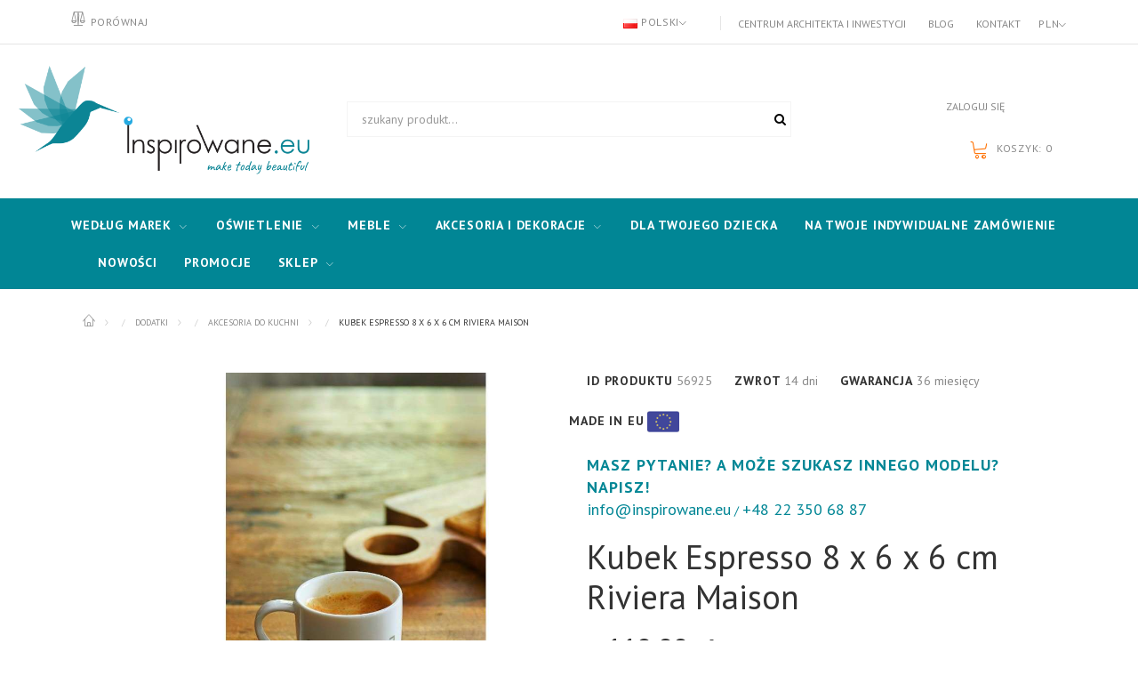

--- FILE ---
content_type: text/html; charset=utf-8
request_url: https://inspirowane.eu/pl/p/56925-kubek-espresso-8x6x6-cm-riviera-maison-inspirowane.html
body_size: 43363
content:
<!DOCTYPE HTML> <!--[if lt IE 7]><html class="no-js lt-ie9 lt-ie8 lt-ie7" lang="pl-pl"><![endif]--> <!--[if IE 7]><html class="no-js lt-ie9 lt-ie8 ie7" lang="pl-pl"><![endif]--> <!--[if IE 8]><html class="no-js lt-ie9 ie8" lang="pl-pl"><![endif]--> <!--[if gt IE 8]><html class="no-js ie9" lang="pl-pl"><![endif]--><html lang="pl-pl"><head><meta name="p:domain_verify" content="6bc846c4e59221eab9e27fdd3d764657"/><meta charset="utf-8" /><title>Filiżanka do espresso 8x6x6 cm Riviera Maison - Opcja spersonalizowana</title><meta name="description" content="Odkryj idealną filiżankę do espresso 8 x 6 x 6 cm Riviera Maison w kolorze białym. Spersonalizuj swoje akcesorium, dopasowując je do swojego stylu i preferencji." /><meta name="google-site-verification" content="e9cTfYxgxO5UOeUB9_uwlHedMhTgsSpghiJC_XiTG4Q" /><meta name="robots" content="index,follow" /><meta name="viewport" content="width=device-width, minimum-scale=0.25, maximum-scale=1.0, initial-scale=1.0" /><meta name="apple-mobile-web-app-capable" content="yes" /><link rel="icon" type="image/vnd.microsoft.icon" href="/img/favicon-6.ico?1764658614" /><link rel="shortcut icon" type="image/x-icon" href="/img/favicon-6.ico?1764658614" /><link rel="stylesheet" href="https://fonts.googleapis.com/css?family=PT+Sans:400,400i,700&amp;subset=cyrillic" type="text/css" media="all" /><link rel="stylesheet" href="/themes/theme1429/css/global.css" type="text/css" media="all" /><link rel="stylesheet" href="/themes/theme1429/css/autoload/highdpi.css" type="text/css" media="all" /><link rel="stylesheet" href="/themes/theme1429/css/autoload/jquery.bxslider.css" type="text/css" media="all" /><link rel="stylesheet" href="/themes/theme1429/css/autoload/responsive-tables.css" type="text/css" media="all" /><link rel="stylesheet" href="/themes/theme1429/css/autoload/ui-to-top.css" type="text/css" media="all" /><link rel="stylesheet" href="/themes/theme1429/css/autoload/uniform.default.css" type="text/css" media="all" /><link rel="stylesheet" href="/themes/theme1429/css/product_list.css" type="text/css" media="all" /><link rel="stylesheet" href="/themes/theme1429/css/product.css" type="text/css" media="all" /><link rel="stylesheet" href="/themes/theme1429/css/print.css" type="text/css" media="print" /><link rel="stylesheet" href="/js/jquery/plugins/fancybox/jquery.fancybox.css" type="text/css" media="all" /><link rel="stylesheet" href="/js/jquery/plugins/bxslider/jquery.bxslider.css" type="text/css" media="all" /><link rel="stylesheet" href="/themes/theme1429/css/modules/blockcategories/blockcategories.css" type="text/css" media="all" /><link rel="stylesheet" href="/themes/theme1429/css/modules/blockcurrencies/blockcurrencies.css" type="text/css" media="all" /><link rel="stylesheet" href="/themes/theme1429/css/modules/blocknewsletter/blocknewsletter.css" type="text/css" media="all" /><link rel="stylesheet" href="/themes/theme1429/css/modules/blocksearch/blocksearch.css" type="text/css" media="all" /><link rel="stylesheet" href="/themes/theme1429/css/modules/themeconfigurator/css/hooks.css" type="text/css" media="all" /><link rel="stylesheet" href="/themes/theme1429/css/modules/tmheaderaccount/views/css/tmheaderaccount.css" type="text/css" media="all" /><link rel="stylesheet" href="/modules/tmproductvideos/views/css/video/video-js.css" type="text/css" media="all" /><link rel="stylesheet" href="/modules/tmproductvideos/views/css/tmproductvideos.css" type="text/css" media="all" /><link rel="stylesheet" href="/themes/theme1429/css/modules/tmhtmlcontent/css/hooks.css" type="text/css" media="all" /><link rel="stylesheet" href="/modules/x13privacymanager/views/css/front-shared.css" type="text/css" media="all" /><link rel="stylesheet" href="/modules/x13privacymanager/views/css/1.6/front.css" type="text/css" media="all" /><link rel="stylesheet" href="/themes/theme1429/css/modules/tmmegalayout/views/css/tmmegalayout.css" type="text/css" media="all" /><link rel="stylesheet" href="/themes/theme1429/css/modules/tmcategoryproducts/views/css/tmcategoryproducts.css" type="text/css" media="all" /><link rel="stylesheet" href="/modules/tmproductzoomer/views/css/tmproductzoomer.css" type="text/css" media="all" /><link rel="stylesheet" href="/themes/theme1429/css/modules/tmmegamenu/views/css/tmmegamenu.css" type="text/css" media="all" /><link rel="stylesheet" href="/modules/tmmegamenu/views/css/items/combined_unique_styles.css" type="text/css" media="all" /><link rel="stylesheet" href="/themes/theme1429/css/modules/mailalerts/mailalerts.css" type="text/css" media="all" /><link rel="stylesheet" href="/themes/theme1429/css/modules/blockcart/blockcart.css" type="text/css" media="all" /><link rel="stylesheet" href="/modules/bestkit_priceoffer/views/css/bestkit_priceoffer.css" type="text/css" media="all" /><link rel="stylesheet" href="/modules/g_relatedcrosssellingproducts/views/css/front/owl.carousel.min.css" type="text/css" media="all" /><link rel="stylesheet" href="/modules/g_relatedcrosssellingproducts/views/css/front/owl.theme.default.min.css" type="text/css" media="all" /><link rel="stylesheet" href="/modules/g_relatedcrosssellingproducts/views/css/front/g_relatedcrosssellingproducts.css" type="text/css" media="all" /><link rel="stylesheet" href="/themes/theme1429/css/modules/productcomments/productcomments.css" type="text/css" media="all" /><link rel="stylesheet" href="/modules/gmproductseries/views/css/gmproductseries4.css" type="text/css" media="all" /><link rel="stylesheet" href="/modules/x13faq/views/css/front.css" type="text/css" media="all" /><link rel="stylesheet" href="/modules/x13faq/views/css/front16.css" type="text/css" media="all" /><link rel="stylesheet" href="/modules/x13faq/custom/custom-s-6.css" type="text/css" media="all" /><link rel="stylesheet" href="/modules/przelewy24/views/css/p24_blik.css" type="text/css" media="all" /><link rel="stylesheet" href="/modules/przelewy24/views/css/przelewy24.css" type="text/css" media="all" /><link rel="stylesheet" href="/modules/phfullsearch/views/css/phfullsearch17.css" type="text/css" media="all" /><link rel="stylesheet" href="/modules/phfullsearch/views/css/phfullsearch16.css" type="text/css" media="all" /><link rel="stylesheet" href="/themes/theme1429/css/category.css" type="text/css" media="all" /><link rel="stylesheet" href="/modules/advancedemailguard/views/css/front.css" type="text/css" media="all" /><link rel="stylesheet" href="/themes/theme1429/css/modules/blocklanguages/blocklanguages.css" type="text/css" media="all" /><link rel="stylesheet" href="/modules/gallerique/views/css/gallery.css" type="text/css" media="all" /><link rel="stylesheet" href="/modules/psproductcountdownpro/views/css/settings.css" type="text/css" media="all" /><link rel="stylesheet" href="/modules/psproductcountdownpro/views/css/front.css" type="text/css" media="all" /><link rel="stylesheet" href="/modules/psproductcountdownpro/views/css/themes/1-simple.css" type="text/css" media="all" /><style type="text/css">.x13producttopdf a:before{content:"\f1c1"}</style>   <link rel="alternate" href="https://inspirowane.eu/en/p/56925-kubek-espresso-8x6x6-cm-riviera-maison-inspirowane.html" hreflang="en-us"/><link rel="alternate" href="https://inspirowane.eu/pl/p/56925-kubek-espresso-8x6x6-cm-riviera-maison-inspirowane.html" hreflang="pl-pl"/><link rel="canonical" href="https://inspirowane.eu/pl/p/56925-kubek-espresso-8x6x6-cm-riviera-maison-inspirowane.html"/><link rel="alternate" href="https://inspirowane.eu/pl/p/56925-kubek-espresso-8x6x6-cm-riviera-maison-inspirowane.html" hreflang="x-default"/><style type="text/css"></style>  <link href="https://fonts.googleapis.com/icon?family=Material+Icons" rel="stylesheet">  </head><body id="product" class="product product-56925 product-kubek-espresso-8x6x6-cm-riviera-maison-inspirowane category-1162 category-akcesoria-do-kuchni hide-left-column hide-right-column lang_pl one-column"> <noscript><iframe src="https://www.googletagmanager.com/ns.html?id=GTM-5247NM7" height="0" width="0" style="display:none;visibility:hidden"></iframe></noscript> <!--[if IE]><div class="old-ie"> <a href="http://windows.microsoft.com/en-US/internet-explorer/.."> <img src="https://inspirowane.eu/themes/theme1429/img/ie8-panel/warning_bar_0000_us.jpg" height="42" width="820" alt="You are using an outdated browser. For a faster, safer browsing experience, upgrade for free today."/> </a></div> <![endif]--> <span id="page-preloader"><span></span></span><div id="page"> <header id="header"><div class="wrapper it_BIZOPGMABFKY container border-bottom"><div class="row it_SQEXGBEAPDDW "><div class="it_WRSNNHOGIQIC col-xs-12 col-md-6 align-left"><div class="row it_NDFELDFMIBDB compare-link"></div></div><div class="it_EZRMRRKUTJJE col-xs-12 col-md-6 align-right"><div class="module "><div id="languages-block-top" class="languages-block"><div class="current"> <img src="https://inspirowane.eu/img/l/6.jpg" alt="pl" width="16" height="11" /> <span>Polski</span></div><ul id="first-languages" class="languages-block_ul toogle_content"><li > <a href="https://inspirowane.eu/en/p/56925-kubek-espresso-8x6x6-cm-riviera-maison-inspirowane.html" title="English (English)" rel="alternate" hreflang="en"> <img src="https://inspirowane.eu/img/l/1.jpg" alt="en" width="16" height="11" /> <span>English</span> </a></li><li class="selected"> <img src="https://inspirowane.eu/img/l/6.jpg" alt="pl" width="16" height="11" /> <span>Polski</span></li></ul></div></div><div class="module "><div id="currencies-block-top"><form id="setCurrency" action="/pl/p/56925-kubek-espresso-8x6x6-cm-riviera-maison-inspirowane.html" method="post"><div class="current"> <input type="hidden" name="id_currency" id="id_currency" value=""/> <input type="hidden" name="SubmitCurrency" value="" /> <span>PLN</span></div><ul id="first-currencies" class="currencies_ul toogle_content"><li > <a href="javascript:setCurrency(2);" rel="nofollow" title="Dolar (USD)"> Dolar (USD) </a></li><li > <a href="javascript:setCurrency(1);" rel="nofollow" title="Euro (EUR)"> Euro (EUR) </a></li><li > <a href="javascript:setCurrency(3);" rel="nofollow" title="Funt (GBP)"> Funt (GBP) </a></li><li class="selected"> <a href="javascript:setCurrency(4);" rel="nofollow" title="Złoty (PLN)"> Złoty (PLN) </a></li></ul></form> <a href="https://inspirowane.eu/pl/k/30-centrum-architekta" class="currencylink">Centrum architekta i inwestycji</a> <a href="https://inspirowane.eu/pl/wpisy/latest" class="currencylink">Blog</a> <a href="https://inspirowane.eu/pl/kontakt" class="currencylink">Kontakt</a></div></div></div></div></div><div class="wrapper it_ECSZAWPFBCOI container"><div class="row it_AITTMMQBZZOM align-center"><div class="it_LXHZZDNIEFZL col-xs-12 col-md-2 col-lg-3 "><div id="header_logo"> <a href="https://inspirowane.eu/" title="Inspirowane.eu"> <img class="logo img-responsive" src="https://inspirowane.eu/img/inspirowaneeu-logo-15550238016.jpg" alt="Inspirowane.eu" width="617" height="254"/> </a></div></div><div class="it_FAJEXJWGZMEL col-xs-12 col-md-6 static-search inset-3"><div class="module "><div id="blocksearch-top" class="col-top clearfix" style="margin-top: -4px"><div class="wrap_search_widget"><form class="content" method="get" action="https://inspirowane.eu/pl/phfullsearch" autocomplete="off" id="searchbox"><input type="hidden" name="orderby" value="quantity" /> <input type="hidden" name="orderway" value="desc" /> <input type="hidden" name="p" value="1" /> <input class="search_query form-control ac_input" type="text" id="search_query_top" name="search_query" value="" data-autocomplete-mode="1" data-autocomplete="https://inspirowane.eu/pl/phfullsearch" data-lang="6" data-product="Products" data-category="Categories" data-minwordlen="1" data-no-results-found="No results found" data-more-results="More results" placeholder="szukany produkt..." data-position='{"my": "left top", "at": "left bottom"}' /> <button type="submit" class="button btn btn-default button-search"> <i class="fa fa-search"></i> </button></form><div id="search_popup" style="z-index:9999999"></div></div></div></div></div><div class="it_UORNNGIMEPBS col-xs-12 col-md-4 col-lg-3 align-right"><div class="module "><div id="header-login"><div class=""> <a href="/moje-konto" class="headeracclink"> Zaloguj się </a></div></div><div class="shopping_cart"> <a href="/zamowienie" title="Złóż zamówienie" rel="nofollow"> <b>Koszyk:</b> <span class="ajax_cart_quantity unvisible">0</span> <span class="ajax_cart_total unvisible"> </span> <span class="ajax_cart_no_product">0</span> </a><div class="cart_block block"><div class="block_content"><div class="cart_block_list"><p class="cart-buttons"> <a id="button_order_cart" class="btn btn-default btn-md" href="/zamowienie" title="Check out" rel="nofollow"> <span> Złóż zamówienie </span> </a></p></div></div></div></div><div id="layer_cart"><div class="layer_cart_product"> <span class="cross" title="Close window"></span> <span class="title"> Produkt został poprawnie dodany do koszyka! </span><div class="product-image-container layer_cart_img"></div><div class="layer_cart_product_info"> <span id="layer_cart_product_title" class="product-name"></span> <span id="layer_cart_product_attributes"></span><div> <span>Ilość:</span> <span id="layer_cart_product_quantity"></span></div><div> <span>Łączna kwota:</span> <span id="layer_cart_product_price"></span></div></div></div><div class="layer_cart_cart"> <span class="title"> <span class="ajax_cart_product_txt_s unvisible"> Posiadasz <span class="ajax_cart_quantity">0</span> produkty w koszyku. </span> <span class="ajax_cart_product_txt "> W Twoim koszyku znajduje się teraz jeden produkt. </span> </span><div class="layer_cart_row"> <strong class="dark"> Łączna wartość produktów w koszyku </strong> <span class="ajax_block_products_total"> </span></div><div class="button-container"> <span class="continue btn btn-default btn-md" title="Continue shopping"> <span> Kontynuuj zakupy </span> </span> <a class="btn btn-primary btn-md" href="/zamowienie" rel="nofollow"> <span> Przejdź do realizacji koszyka </span> </a></div></div><div class="crossseling"></div></div><div class="layer_cart_overlay"></div></div></div></div></div><div class="row it_KUWJWFVJJTNU black-bg full-width"><div class="it_MHXEMXOIETKQ col-lg-12 container stick-up stuck-center"><div class="module position-relative"><div class="top_menu top-level tmmegamenu_item"><div class="menu-title tmmegamenu_item">Menu</div><ul class="menu clearfix top-level-menu tmmegamenu_item"><li class=" top-level-menu-li tmmegamenu_item it_27228785"><a class="it_27228785 top-level-menu-li-a tmmegamenu_item" href="https://inspirowane.eu/pl/c/1291-produkty-inspirowane">Według marek</a><div class="is-megamenu tmmegamenu_item first-level-menu it_27228785"><div id="megamenu-row-1-1" class="megamenu-row row megamenu-row-1"><div id="column-1-1-1" class="megamenu-col megamenu-col-1-1 col-sm-3 "><ul class="content"><li class="category"><a href="https://inspirowane.eu/pl/c/1706-tradition-inspirowane" title="&TRADITION INSPIROWANE">&TRADITION INSPIROWANE</a><ul><li class="category"><a href="https://inspirowane.eu/pl/c/1727-inspirowane-tradition-bellevue" title="INSPIROWANE &TRADITION BELLEVUE">INSPIROWANE &TRADITION BELLEVUE</a></li><li class="category"><a href="https://inspirowane.eu/pl/c/1728-inspirowane-tradition-blown" title="INSPIROWANE &TRADITION BLOWN">INSPIROWANE &TRADITION BLOWN</a></li><li class="category"><a href="https://inspirowane.eu/pl/c/1729-inspirowane-tradition-bulb" title="INSPIROWANE &TRADITION BULB">INSPIROWANE &TRADITION BULB</a></li><li class="category"><a href="https://inspirowane.eu/pl/c/1730-inspirowane-tradition-como" title="INSPIROWANE &TRADITION COMO">INSPIROWANE &TRADITION COMO</a></li><li class="category"><a href="https://inspirowane.eu/pl/c/1731-inspirowane-tradition-copenhagen" title="INSPIROWANE &TRADITION COPENHAGEN">INSPIROWANE &TRADITION COPENHAGEN</a></li><li class="category"><a href="https://inspirowane.eu/pl/c/10235-inspirowane-tradition-elefy" title="INSPIROWANE &TRADITION ELEFY">INSPIROWANE &TRADITION ELEFY</a></li><li class="category"><a href="https://inspirowane.eu/pl/c/1732-inspirowane-tradition-flowerpot" title="INSPIROWANE &TRADITION FLOWERPOT">INSPIROWANE &TRADITION FLOWERPOT</a></li><li class="category"><a href="https://inspirowane.eu/pl/c/1733-inspirowane-tradition-formakami" title="INSPIROWANE &TRADITION FORMAKAMI">INSPIROWANE &TRADITION FORMAKAMI</a></li><li class="category"><a href="https://inspirowane.eu/pl/c/1734-inspirowane-tradition-journey" title="INSPIROWANE &TRADITION JOURNEY">INSPIROWANE &TRADITION JOURNEY</a></li><li class="category"><a href="https://inspirowane.eu/pl/c/1735-inspirowane-tradition-lucca" title="INSPIROWANE &TRADITION LUCCA">INSPIROWANE &TRADITION LUCCA</a></li><li class="category"><a href="https://inspirowane.eu/pl/c/1736-inspirowane-tradition-manhattan" title="INSPIROWANE &TRADITION MANHATTAN">INSPIROWANE &TRADITION MANHATTAN</a></li><li class="category"><a href="https://inspirowane.eu/pl/c/1737-inspirowane-tradition-mass-light" title="INSPIROWANE &TRADITION MASS LIGHT">INSPIROWANE &TRADITION MASS LIGHT</a></li><li class="category"><a href="https://inspirowane.eu/pl/c/1738-inspirowane-tradition-milk" title="INSPIROWANE &TRADITION MILK">INSPIROWANE &TRADITION MILK</a></li><li class="category"><a href="https://inspirowane.eu/pl/c/1739-inspirowane-tradition-p376" title="INSPIROWANE &TRADITION P376">INSPIROWANE &TRADITION P376</a></li><li class="category"><a href="https://inspirowane.eu/pl/c/1740-inspirowane-tradition-passepartout" title="INSPIROWANE &TRADITION PASSEPARTOUT">INSPIROWANE &TRADITION PASSEPARTOUT</a></li><li class="category"><a href="https://inspirowane.eu/pl/c/1741-inspirowane-tradition-setago" title="INSPIROWANE &TRADITION SETAGO">INSPIROWANE &TRADITION SETAGO</a></li><li class="category"><a href="https://inspirowane.eu/pl/c/1742-inspirowane-tradition-spinning" title="INSPIROWANE &TRADITION SPINNING">INSPIROWANE &TRADITION SPINNING</a></li><li class="category"><a href="https://inspirowane.eu/pl/c/1743-inspirowane-tradition-topan" title="INSPIROWANE &TRADITION TOPAN">INSPIROWANE &TRADITION TOPAN</a></li><li class="category"><a href="https://inspirowane.eu/pl/c/1744-inspirowane-tradition-tripod" title="INSPIROWANE &TRADITION TRIPOD">INSPIROWANE &TRADITION TRIPOD</a></li><li class="category"><a href="https://inspirowane.eu/pl/c/1745-inspirowane-tradition-utzon" title="INSPIROWANE &TRADITION UTZON">INSPIROWANE &TRADITION UTZON</a></li></ul></li><li class="category"><a href="https://inspirowane.eu/pl/c/1708-artemida-inspirowane" title="ARTEMIDA INSPIROWANE">ARTEMIDA INSPIROWANE</a><ul><li class="category"><a href="https://inspirowane.eu/pl/c/6000-inspirowane-artemida-a24" title="INSPIROWANE ARTEMIDA A.24">INSPIROWANE ARTEMIDA A.24</a></li><li class="category"><a href="https://inspirowane.eu/pl/c/6001-inspirowane-artemida-alphabet-of-light" title="INSPIROWANE ARTEMIDA ALPHABET OF LIGHT">INSPIROWANE ARTEMIDA ALPHABET OF LIGHT</a></li><li class="category"><a href="https://inspirowane.eu/pl/c/1833-inspirowane-artemida-castore" title="INSPIROWANE ARTEMIDA CASTORE">INSPIROWANE ARTEMIDA CASTORE</a></li><li class="category"><a href="https://inspirowane.eu/pl/c/6002-inspirowane-artemida-discovery" title="INSPIROWANE ARTEMIDA DISCOVERY">INSPIROWANE ARTEMIDA DISCOVERY</a></li><li class="category"><a href="https://inspirowane.eu/pl/c/6003-inspirowane-artemida-granito" title="INSPIROWANE ARTEMIDA GRANITO">INSPIROWANE ARTEMIDA GRANITO</a></li><li class="category"><a href="https://inspirowane.eu/pl/c/6004-inspirowane-artemida-la-linea" title="INSPIROWANE ARTEMIDA LA LINEA">INSPIROWANE ARTEMIDA LA LINEA</a></li><li class="category"><a href="https://inspirowane.eu/pl/c/6005-inspirowane-artemida-mercury" title="INSPIROWANE ARTEMIDA MERCURY">INSPIROWANE ARTEMIDA MERCURY</a></li><li class="category"><a href="https://inspirowane.eu/pl/c/6006-inspirowane-artemida-nh" title="INSPIROWANE ARTEMIDA NH">INSPIROWANE ARTEMIDA NH</a></li><li class="category"><a href="https://inspirowane.eu/pl/c/1834-inspirowane-artemida-nur" title="INSPIROWANE ARTEMIDA NUR">INSPIROWANE ARTEMIDA NUR</a></li><li class="category"><a href="https://inspirowane.eu/pl/c/5999-inspirowane-artemida-o" title="INSPIROWANE ARTEMIDA O">INSPIROWANE ARTEMIDA O</a></li><li class="category"><a href="https://inspirowane.eu/pl/c/6007-inspirowane-artemida-ripple" title="INSPIROWANE ARTEMIDA RIPPLE">INSPIROWANE ARTEMIDA RIPPLE</a></li><li class="category"><a href="https://inspirowane.eu/pl/c/6008-inspirowane-artemida-solar-tree" title="INSPIROWANE ARTEMIDA SOLAR TREE">INSPIROWANE ARTEMIDA SOLAR TREE</a></li><li class="category"><a href="https://inspirowane.eu/pl/c/1747-inspirowane-artemida-tolomeo" title="INSPIROWANE ARTEMIDA TOLOMEO">INSPIROWANE ARTEMIDA TOLOMEO</a></li><li class="category"><a href="https://inspirowane.eu/pl/c/6009-inspirowane-artemida-yanzi" title="INSPIROWANE ARTEMIDA YANZI">INSPIROWANE ARTEMIDA YANZI</a></li></ul></li><li class="category"><a href="https://inspirowane.eu/pl/c/1748-atelier-areti-inspirowane" title="ATELIER ARETI INSPIROWANE">ATELIER ARETI INSPIROWANE</a><ul><li class="category"><a href="https://inspirowane.eu/pl/c/10283-inspirowane-atelier-areti-disc-and-sphere" title="INSPIROWANE ATELIER ARETI DISC AND SPHERE">INSPIROWANE ATELIER ARETI DISC AND SPHERE</a></li><li class="category"><a href="https://inspirowane.eu/pl/c/1749-inspirowane-atelier-areti-mimosa" title="INSPIROWANE ATELIER ARETI MIMOSA">INSPIROWANE ATELIER ARETI MIMOSA</a></li><li class="category"><a href="https://inspirowane.eu/pl/c/1750-inspirowane-atelier-areti-vertical-globe" title="INSPIROWANE ATELIER ARETI VERTICAL GLOBE">INSPIROWANE ATELIER ARETI VERTICAL GLOBE</a></li></ul></li><li class="category"><a href="https://inspirowane.eu/pl/c/1751-atelje-lyktan-inspirowane" title="ATELJÉ LYKTAN INSPIROWANE">ATELJÉ LYKTAN INSPIROWANE</a><ul><li class="category"><a href="https://inspirowane.eu/pl/c/1752-inspirowane-atelje-lyktan-ogle" title="INSPIROWANE ATELJÉ LYKTAN OGLE">INSPIROWANE ATELJÉ LYKTAN OGLE</a></li></ul></li><li class="category"><a href="https://inspirowane.eu/pl/c/1835-axolight-inspirowane" title="AXOLIGHT INSPIROWANE">AXOLIGHT INSPIROWANE</a><ul><li class="category"><a href="https://inspirowane.eu/pl/c/6010-inspirowane-axolight-aura" title="INSPIROWANE AXOLIGHT AURA">INSPIROWANE AXOLIGHT AURA</a></li><li class="category"><a href="https://inspirowane.eu/pl/c/6011-inspirowane-axolight-bell" title="INSPIROWANE AXOLIGHT BELL">INSPIROWANE AXOLIGHT BELL</a></li><li class="category"><a href="https://inspirowane.eu/pl/c/6012-inspirowane-axolight-framework" title="INSPIROWANE AXOLIGHT FRAMEWORK">INSPIROWANE AXOLIGHT FRAMEWORK</a></li><li class="category"><a href="https://inspirowane.eu/pl/c/6013-inspirowane-axolight-liaison" title="INSPIROWANE AXOLIGHT LIAISON">INSPIROWANE AXOLIGHT LIAISON</a></li><li class="category"><a href="https://inspirowane.eu/pl/c/6014-inspirowane-axolight-pivot" title="INSPIROWANE AXOLIGHT PIVOT">INSPIROWANE AXOLIGHT PIVOT</a></li><li class="category"><a href="https://inspirowane.eu/pl/c/6015-inspirowane-axolight-shatter" title="INSPIROWANE AXOLIGHT SHATTER">INSPIROWANE AXOLIGHT SHATTER</a></li><li class="category"><a href="https://inspirowane.eu/pl/c/6016-inspirowane-axolight-skirt" title="INSPIROWANE AXOLIGHT SKIRT">INSPIROWANE AXOLIGHT SKIRT</a></li><li class="category"><a href="https://inspirowane.eu/pl/c/6017-inspirowane-axolight-spillray" title="INSPIROWANE AXOLIGHT SPILLRAY">INSPIROWANE AXOLIGHT SPILLRAY</a></li><li class="category"><a href="https://inspirowane.eu/pl/c/6018-inspirowane-axolight-u-light" title="INSPIROWANE AXOLIGHT U-LIGHT">INSPIROWANE AXOLIGHT U-LIGHT</a></li><li class="category"><a href="https://inspirowane.eu/pl/c/1836-inspirowane-axolight-virtus" title="INSPIROWANE AXOLIGHT VIRTUS">INSPIROWANE AXOLIGHT VIRTUS</a></li></ul></li><li class="category"><a href="https://inspirowane.eu/pl/c/1292-blux-inspirowane" title="B.LUX INSPIROWANE">B.LUX INSPIROWANE</a><ul><li class="category"><a href="https://inspirowane.eu/pl/c/1327-inspirowane-blux-c-ball" title="INSPIROWANE B.LUX C BALL">INSPIROWANE B.LUX C BALL</a></li><li class="category"><a href="https://inspirowane.eu/pl/c/10290-inspirowane-blux-nite" title="INSPIROWANE B.LUX NITE">INSPIROWANE B.LUX NITE</a></li></ul></li><li class="category"><a href="https://inspirowane.eu/pl/c/1753-bert-frank-inspirowane" title="BERT FRANK INSPIROWANE">BERT FRANK INSPIROWANE</a><ul><li class="category"><a href="https://inspirowane.eu/pl/c/1754-inspirowane-bert-frank-revolve" title="INSPIROWANE BERT FRANK REVOLVE">INSPIROWANE BERT FRANK REVOLVE</a></li><li class="category"><a href="https://inspirowane.eu/pl/c/10302-inspirowane-bert-frank-shear" title="INSPIROWANE BERT FRANK SHEAR">INSPIROWANE BERT FRANK SHEAR</a></li><li class="category"><a href="https://inspirowane.eu/pl/c/1755-inspirowane-bert-frank-stasis" title="INSPIROWANE BERT FRANK STASIS">INSPIROWANE BERT FRANK STASIS</a></li><li class="category"><a href="https://inspirowane.eu/pl/c/8188-inspirowane-bert-frank-tanto" title="INSPIROWANE BERT FRANK TANTO">INSPIROWANE BERT FRANK TANTO</a></li><li class="category"><a href="https://inspirowane.eu/pl/c/1756-inspirowane-bert-frank-triarc" title="INSPIROWANE BERT FRANK TRIARC">INSPIROWANE BERT FRANK TRIARC</a></li></ul></li><li class="category"><a href="https://inspirowane.eu/pl/c/1293-bocci-inspirowane" title="BOCCI INSPIROWANE">BOCCI INSPIROWANE</a><ul><li class="category"><a href="https://inspirowane.eu/pl/c/1326-inspirowane-bocci-14" title="INSPIROWANE BOCCI 14">INSPIROWANE BOCCI 14</a></li><li class="category"><a href="https://inspirowane.eu/pl/c/1837-inspirowane-bocci-28" title="INSPIROWANE BOCCI 28">INSPIROWANE BOCCI 28</a></li></ul></li><li class="category"><a href="https://inspirowane.eu/pl/c/1838-brokis-inspirowane" title="BROKIS INSPIROWANE">BROKIS INSPIROWANE</a><ul><li class="category"><a href="https://inspirowane.eu/pl/c/10319-inspirowane-brokis-jack-o-lantern" title="INSPIROWANE BROKIS JACK O'LANTERN">INSPIROWANE BROKIS JACK O'LANTERN</a></li><li class="category"><a href="https://inspirowane.eu/pl/c/1839-inspirowane-brokis-knot" title="INSPIROWANE BROKIS KNOT">INSPIROWANE BROKIS KNOT</a></li><li class="category"><a href="https://inspirowane.eu/pl/c/1840-inspirowane-brokis-mona-xl" title="INSPIROWANE BROKIS MONA XL">INSPIROWANE BROKIS MONA XL</a></li></ul></li><li class="category"><a href="https://inspirowane.eu/pl/c/1841-buster-punch-inspirowane" title="BUSTER PUNCH INSPIROWANE">BUSTER PUNCH INSPIROWANE</a><ul><li class="category"><a href="https://inspirowane.eu/pl/c/1842-inspirowane-buster-punch-heavy-metal" title="INSPIROWANE BUSTER + PUNCH HEAVY METAL">INSPIROWANE BUSTER + PUNCH HEAVY METAL</a></li></ul></li><li class="category"><a href="https://inspirowane.eu/pl/c/5982-buzzi-buzzi-inspirowane" title="BUZZI & BUZZI INSPIROWANE">BUZZI & BUZZI INSPIROWANE</a><ul><li class="category"><a href="https://inspirowane.eu/pl/c/5985-inspirowane-buzzi-buzzi-the-tube" title="INSPIROWANE BUZZI & BUZZI THE TUBE">INSPIROWANE BUZZI & BUZZI THE TUBE</a></li></ul></li><li class="category"><a href="https://inspirowane.eu/pl/c/5990-catellani-smith-inspirowane" title="CATELLANI & SMITH INSPIROWANE">CATELLANI & SMITH INSPIROWANE</a><ul><li class="category"><a href="https://inspirowane.eu/pl/c/13667-inspirowane-catellani-smith-gold-moon" title="INSPIROWANE CATELLANI & SMITH GOLD MOON">INSPIROWANE CATELLANI & SMITH GOLD MOON</a></li><li class="category"><a href="https://inspirowane.eu/pl/c/8196-inspirowane-catellanismith-lederam" title="INSPIROWANE CATELLANI & SMITH LEDERAM">INSPIROWANE CATELLANI & SMITH LEDERAM</a></li><li class="category"><a href="https://inspirowane.eu/pl/c/8197-inspirowane-catellanismith-lederam-manta" title="INSPIROWANE CATELLANI & SMITH LEDERAM MANTA">INSPIROWANE CATELLANI & SMITH LEDERAM MANTA</a></li><li class="category"><a href="https://inspirowane.eu/pl/c/6019-inspirowane-catellani-smith-sorry-giotto" title="INSPIROWANE CATELLANI & SMITH SORRY GIOTTO">INSPIROWANE CATELLANI & SMITH SORRY GIOTTO</a></li></ul></li><li class="category"><a href="https://inspirowane.eu/pl/c/5991-cininils-inspirowane" title="CINI&NILS INSPIROWANE">CINI&NILS INSPIROWANE</a><ul><li class="category"><a href="https://inspirowane.eu/pl/c/6020-inspirowane-cininils-assolo" title="INSPIROWANE CINI&NILS ASSOLO">INSPIROWANE CINI&NILS ASSOLO</a></li><li class="category"><a href="https://inspirowane.eu/pl/c/6021-inspirowane-cininils-convivio" title="INSPIROWANE CINI&NILS CONVIVIO">INSPIROWANE CINI&NILS CONVIVIO</a></li></ul></li><li class="category"><a href="https://inspirowane.eu/pl/c/5992-cinier-inspirowane" title="CINIER INSPIROWANE">CINIER INSPIROWANE</a><ul><li class="category"><a href="https://inspirowane.eu/pl/c/6022-inspirowane-cinier-led-lt" title="INSPIROWANE CINIER LED LT">INSPIROWANE CINIER LED LT</a></li><li class="category"><a href="https://inspirowane.eu/pl/c/6023-inspirowane-cinier-mire" title="INSPIROWANE CINIER MIRÈ">INSPIROWANE CINIER MIRÈ</a></li></ul></li><li class="category"><a href="https://inspirowane.eu/pl/c/1757-classicon-inspirowane" title="CLASSICON INSPIROWANE">CLASSICON INSPIROWANE</a><ul><li class="category"><a href="https://inspirowane.eu/pl/c/8203-inspirowane-classicon-adjustable-table-e-1027" title="INSPIROWANE CLASSICON ADJUSTABLE TABLE E 1027">INSPIROWANE CLASSICON ADJUSTABLE TABLE E 1027</a></li><li class="category"><a href="https://inspirowane.eu/pl/c/1758-inspirowane-classicon-selene" title="INSPIROWANE CLASSICON SELENE">INSPIROWANE CLASSICON SELENE</a></li></ul></li><li class="category"><a href="https://inspirowane.eu/pl/c/1759-cvl-inspirowane" title="CVL INSPIROWANE">CVL INSPIROWANE</a><ul><li class="category"><a href="https://inspirowane.eu/pl/c/1775-inspirowane-cvl-cercle" title="INSPIROWANE CVL CERCLE">INSPIROWANE CVL CERCLE</a></li><li class="category"><a href="https://inspirowane.eu/pl/c/10345-inspirowane-cvl-luminaires-calee" title="INSPIROWANE CVL LUMINAIRES CALÉE">INSPIROWANE CVL LUMINAIRES CALÉE</a></li><li class="category"><a href="https://inspirowane.eu/pl/c/1776-inspirowane-cvl-saturne" title="INSPIROWANE CVL SATURNE">INSPIROWANE CVL SATURNE</a></li></ul></li><li class="category"><a href="https://inspirowane.eu/pl/c/1760-delightfull-inspirowane" title="DELIGHTFULL INSPIROWANE">DELIGHTFULL INSPIROWANE</a><ul><li class="category"><a href="https://inspirowane.eu/pl/c/1777-inspirowane-delightfull-brubeck" title="INSPIROWANE DELIGHTFULL BRUBECK">INSPIROWANE DELIGHTFULL BRUBECK</a></li><li class="category"><a href="https://inspirowane.eu/pl/c/1778-inspirowane-delightfull-coltrane" title="INSPIROWANE DELIGHTFULL COLTRANE">INSPIROWANE DELIGHTFULL COLTRANE</a></li><li class="category"><a href="https://inspirowane.eu/pl/c/1779-inspirowane-delightfull-ike" title="INSPIROWANE DELIGHTFULL IKE">INSPIROWANE DELIGHTFULL IKE</a></li><li class="category"><a href="https://inspirowane.eu/pl/c/1780-inspirowane-delightfull-matheny" title="INSPIROWANE DELIGHTFULL MATHENY">INSPIROWANE DELIGHTFULL MATHENY</a></li><li class="category"><a href="https://inspirowane.eu/pl/c/8206-inspirowane-delightfull-miles" title="INSPIROWANE DELIGHTFULL MILES">INSPIROWANE DELIGHTFULL MILES</a></li><li class="category"><a href="https://inspirowane.eu/pl/c/8207-inspirowane-delightfull-turner" title="INSPIROWANE DELIGHTFULL TURNER">INSPIROWANE DELIGHTFULL TURNER</a></li></ul></li><li class="category"><a href="https://inspirowane.eu/pl/c/5993-delta-light-inspirowane" title="DELTA LIGHT INSPIROWANE">DELTA LIGHT INSPIROWANE</a><ul><li class="category"><a href="https://inspirowane.eu/pl/c/6024-inspirowane-delta-light-inform" title="INSPIROWANE DELTA LIGHT INFORM">INSPIROWANE DELTA LIGHT INFORM</a></li><li class="category"><a href="https://inspirowane.eu/pl/c/6025-inspirowane-delta-light-lass-oh" title="INSPIROWANE DELTA LIGHT LASS-OH!">INSPIROWANE DELTA LIGHT LASS-OH!</a></li><li class="category"><a href="https://inspirowane.eu/pl/c/6026-inspirowane-delta-light-montur-sontur" title="INSPIROWANE DELTA LIGHT MONTUR SONTUR">INSPIROWANE DELTA LIGHT MONTUR SONTUR</a></li><li class="category"><a href="https://inspirowane.eu/pl/c/6027-inspirowane-delta-light-still" title="INSPIROWANE DELTA LIGHT STILL">INSPIROWANE DELTA LIGHT STILL</a></li><li class="category"><a href="https://inspirowane.eu/pl/c/6028-inspirowane-delta-light-superloop" title="INSPIROWANE DELTA LIGHT SUPERLOOP">INSPIROWANE DELTA LIGHT SUPERLOOP</a></li><li class="category"><a href="https://inspirowane.eu/pl/c/10352-inspirowane-delta-light-supernova" title="INSPIROWANE DELTA LIGHT SUPERNOVA">INSPIROWANE DELTA LIGHT SUPERNOVA</a></li><li class="category"><a href="https://inspirowane.eu/pl/c/6029-inspirowane-delta-light-super-oh" title="INSPIROWANE DELTA LIGHT SUPER-OH">INSPIROWANE DELTA LIGHT SUPER-OH</a></li><li class="category"><a href="https://inspirowane.eu/pl/c/6030-inspirowane-delta-light-xy180" title="INSPIROWANE DELTA LIGHT XY180">INSPIROWANE DELTA LIGHT XY180</a></li></ul></li><li class="category"><a href="https://inspirowane.eu/pl/c/1761-dws-inspirowane" title="DWS INSPIROWANE">DWS INSPIROWANE</a><ul><li class="category"><a href="https://inspirowane.eu/pl/c/1781-inspirowane-dws-hansen" title="INSPIROWANE DWS HANSEN">INSPIROWANE DWS HANSEN</a></li></ul></li></ul></div><div id="column-1-1-2" class="megamenu-col megamenu-col-1-2 col-sm-3 h"><ul class="content"><li class="category"><a href="https://inspirowane.eu/pl/c/1294-edge-lighting-inspirowane" title="EDGE LIGHTING INSPIROWANE">EDGE LIGHTING INSPIROWANE</a><ul><li class="category"><a href="https://inspirowane.eu/pl/c/1325-inspirowane-edge-lightning-bola" title="INSPIROWANE EDGE LIGHTNING BOLA">INSPIROWANE EDGE LIGHTNING BOLA</a></li></ul></li><li class="category"><a href="https://inspirowane.eu/pl/c/1762-eekra-inspirowane" title="EEKRA INSPIROWANE">EEKRA INSPIROWANE</a><ul><li class="category"><a href="https://inspirowane.eu/pl/c/1782-inspirowane-eekra-crimean-pinecone" title="INSPIROWANE EEKRA CRIMEAN PINECONE">INSPIROWANE EEKRA CRIMEAN PINECONE</a></li></ul></li><li class="category"><a href="https://inspirowane.eu/pl/c/1763-eichholtz-inspirowane" title="EICHHOLTZ INSPIROWANE">EICHHOLTZ INSPIROWANE</a><ul><li class="category"><a href="https://inspirowane.eu/pl/c/1783-inspirowane-eichholtz-argento" title="INSPIROWANE EICHHOLTZ ARGENTO">INSPIROWANE EICHHOLTZ ARGENTO</a></li><li class="category"><a href="https://inspirowane.eu/pl/c/13656-inspirowane-eichholtz-bora-bora" title="INSPIROWANE EICHHOLTZ BORA BORA">INSPIROWANE EICHHOLTZ BORA BORA</a></li><li class="category"><a href="https://inspirowane.eu/pl/c/10370-inspirowane-eichholtz-criss-cross" title="INSPIROWANE EICHHOLTZ CRISS CROSS">INSPIROWANE EICHHOLTZ CRISS CROSS</a></li><li class="category"><a href="https://inspirowane.eu/pl/c/1843-inspirowane-eichholtz-deangelo" title="INSPIROWANE EICHHOLTZ DEANGELO">INSPIROWANE EICHHOLTZ DEANGELO</a></li><li class="category"><a href="https://inspirowane.eu/pl/c/8214-inspirowane-eichholtz-flair" title="INSPIROWANE EICHHOLTZ FLAIR">INSPIROWANE EICHHOLTZ FLAIR</a></li><li class="category"><a href="https://inspirowane.eu/pl/c/1844-inspirowane-eichholtz-gascogne" title="INSPIROWANE EICHHOLTZ GASCOGNE">INSPIROWANE EICHHOLTZ GASCOGNE</a></li><li class="category"><a href="https://inspirowane.eu/pl/c/1845-inspirowane-eichholtz-harpers" title="INSPIROWANE EICHHOLTZ HARPERS">INSPIROWANE EICHHOLTZ HARPERS</a></li><li class="category"><a href="https://inspirowane.eu/pl/c/1846-inspirowane-eichholtz-irving" title="INSPIROWANE EICHHOLTZ IRVING">INSPIROWANE EICHHOLTZ IRVING</a></li><li class="category"><a href="https://inspirowane.eu/pl/c/8215-inspirowane-eichholtz-la-cage" title="INSPIROWANE EICHHOLTZ LA CAGE">INSPIROWANE EICHHOLTZ LA CAGE</a></li><li class="category"><a href="https://inspirowane.eu/pl/c/8216-inspirowane-eichholtz-lawson" title="INSPIROWANE EICHHOLTZ LAWSON">INSPIROWANE EICHHOLTZ LAWSON</a></li><li class="category"><a href="https://inspirowane.eu/pl/c/8217-inspirowane-eichholtz-ludlow" title="INSPIROWANE EICHHOLTZ LUDLOW">INSPIROWANE EICHHOLTZ LUDLOW</a></li><li class="category"><a href="https://inspirowane.eu/pl/c/10371-inspirowane-eichholtz-mirror-puck" title="INSPIROWANE EICHHOLTZ MIRROR PUCK">INSPIROWANE EICHHOLTZ MIRROR PUCK</a></li><li class="category"><a href="https://inspirowane.eu/pl/c/1784-inspirowane-eichholtz-murano" title="INSPIROWANE EICHHOLTZ MURANO">INSPIROWANE EICHHOLTZ MURANO</a></li><li class="category"><a href="https://inspirowane.eu/pl/c/1785-inspirowane-eichholtz-senso" title="INSPIROWANE EICHHOLTZ SENSO">INSPIROWANE EICHHOLTZ SENSO</a></li><li class="category"><a href="https://inspirowane.eu/pl/c/13671-inspirowane-eichholtz-sessel" title="INSPIROWANE EICHHOLTZ SESSEL">INSPIROWANE EICHHOLTZ SESSEL</a></li><li class="category"><a href="https://inspirowane.eu/pl/c/10372-inspirowane-eichholtz-tivoli" title="INSPIROWANE EICHHOLTZ TIVOLI">INSPIROWANE EICHHOLTZ TIVOLI</a></li><li class="category"><a href="https://inspirowane.eu/pl/c/13648-inspirowane-eichholtz-trapezium" title="INSPIROWANE EICHHOLTZ TRAPEZIUM">INSPIROWANE EICHHOLTZ TRAPEZIUM</a></li><li class="category"><a href="https://inspirowane.eu/pl/c/8218-inspirowane-eichholtz-vittoria" title="INSPIROWANE EICHHOLTZ VITTORIA">INSPIROWANE EICHHOLTZ VITTORIA</a></li></ul></li><li class="category"><a href="https://inspirowane.eu/pl/c/1764-estiluz-inspirowane" title="ESTILUZ INSPIROWANE">ESTILUZ INSPIROWANE</a><ul><li class="category"><a href="https://inspirowane.eu/pl/c/1786-inspirowane-estiluz-pluma" title="INSPIROWANE ESTILUZ PLUMA">INSPIROWANE ESTILUZ PLUMA</a></li><li class="category"><a href="https://inspirowane.eu/pl/c/10381-inspirowane-estiluz-volta-single" title="INSPIROWANE ESTILUZ VOLTA SINGLE">INSPIROWANE ESTILUZ VOLTA SINGLE</a></li></ul></li><li class="category"><a href="https://inspirowane.eu/pl/c/5994-fabbian-inspirowane" title="FABBIAN INSPIROWANE">FABBIAN INSPIROWANE</a><ul><li class="category"><a href="https://inspirowane.eu/pl/c/6031-inspirowane-fabbian-ari" title="INSPIROWANE FABBIAN ARI">INSPIROWANE FABBIAN ARI</a></li><li class="category"><a href="https://inspirowane.eu/pl/c/6032-inspirowane-fabbian-bijou" title="INSPIROWANE FABBIAN BIJOU">INSPIROWANE FABBIAN BIJOU</a></li><li class="category"><a href="https://inspirowane.eu/pl/c/6033-inspirowane-fabbian-lens" title="INSPIROWANE FABBIAN LENS">INSPIROWANE FABBIAN LENS</a></li><li class="category"><a href="https://inspirowane.eu/pl/c/6034-inspirowane-fabbian-lumi-mochi" title="INSPIROWANE FABBIAN LUMI MOCHI">INSPIROWANE FABBIAN LUMI MOCHI</a></li><li class="category"><a href="https://inspirowane.eu/pl/c/6035-inspirowane-fabbian-olympic" title="INSPIROWANE FABBIAN OLYMPIC">INSPIROWANE FABBIAN OLYMPIC</a></li><li class="category"><a href="https://inspirowane.eu/pl/c/6036-inspirowane-fabbian-pivot" title="INSPIROWANE FABBIAN PIVOT">INSPIROWANE FABBIAN PIVOT</a></li><li class="category"><a href="https://inspirowane.eu/pl/c/6037-inspirowane-fabbian-tile" title="INSPIROWANE FABBIAN TILE">INSPIROWANE FABBIAN TILE</a></li></ul></li><li class="category"><a href="https://inspirowane.eu/pl/c/1296-foscarini-inspirowane" title="FOSCARINI INSPIROWANE">FOSCARINI INSPIROWANE</a><ul><li class="category"><a href="https://inspirowane.eu/pl/c/1328-inspirowane-foscarini-allegretto" title="INSPIROWANE FOSCARINI ALLEGRETTO">INSPIROWANE FOSCARINI ALLEGRETTO</a></li><li class="category"><a href="https://inspirowane.eu/pl/c/1848-inspirowane-foscarini-aplomb" title="INSPIROWANE FOSCARINI APLOMB">INSPIROWANE FOSCARINI APLOMB</a></li><li class="category"><a href="https://inspirowane.eu/pl/c/1790-inspirowane-foscarini-big-bang" title="INSPIROWANE FOSCARINI BIG BANG">INSPIROWANE FOSCARINI BIG BANG</a></li><li class="category"><a href="https://inspirowane.eu/pl/c/10418-inspirowane-foscarini-buds-2" title="INSPIROWANE FOSCARINI BUDS 2">INSPIROWANE FOSCARINI BUDS 2</a></li><li class="category"><a href="https://inspirowane.eu/pl/c/1849-inspirowane-foscarini-caboche" title="INSPIROWANE FOSCARINI CABOCHE">INSPIROWANE FOSCARINI CABOCHE</a></li><li class="category"><a href="https://inspirowane.eu/pl/c/1704-inspirowane-foscarini-falena" title="INSPIROWANE FOSCARINI FALENA">INSPIROWANE FOSCARINI FALENA</a></li><li class="category"><a href="https://inspirowane.eu/pl/c/1850-inspirowane-foscarini-gregg" title="INSPIROWANE FOSCARINI GREGG">INSPIROWANE FOSCARINI GREGG</a></li><li class="category"><a href="https://inspirowane.eu/pl/c/1703-inspirowane-foscarini-jamaica" title="INSPIROWANE FOSCARINI JAMAICA">INSPIROWANE FOSCARINI JAMAICA</a></li><li class="category"><a href="https://inspirowane.eu/pl/c/1791-inspirowane-foscarini-lightweight" title="INSPIROWANE FOSCARINI LIGHTWEIGHT">INSPIROWANE FOSCARINI LIGHTWEIGHT</a></li><li class="category"><a href="https://inspirowane.eu/pl/c/10419-inspirowane-foscarini-satellight" title="INSPIROWANE FOSCARINI SATELLIGHT">INSPIROWANE FOSCARINI SATELLIGHT</a></li><li class="category"><a href="https://inspirowane.eu/pl/c/10420-inspirowane-foscarini-spokes" title="INSPIROWANE FOSCARINI SPOKES">INSPIROWANE FOSCARINI SPOKES</a></li><li class="category"><a href="https://inspirowane.eu/pl/c/1851-inspirowane-foscarini-twiggy" title="INSPIROWANE FOSCARINI TWIGGY">INSPIROWANE FOSCARINI TWIGGY</a></li><li class="category"><a href="https://inspirowane.eu/pl/c/10421-inspirowane-foscarini-uto" title="INSPIROWANE FOSCARINI UTO">INSPIROWANE FOSCARINI UTO</a></li></ul></li><li class="category"><a href="https://inspirowane.eu/pl/c/1765-frandsen-inspirowane" title="FRANDSEN INSPIROWANE">FRANDSEN INSPIROWANE</a><ul><li class="category"><a href="https://inspirowane.eu/pl/c/1792-inspirowane-frandsen-ball" title="INSPIROWANE FRANDSEN BALL">INSPIROWANE FRANDSEN BALL</a></li><li class="category"><a href="https://inspirowane.eu/pl/c/8234-inspirowane-frandsen-job" title="INSPIROWANE FRANDSEN JOB">INSPIROWANE FRANDSEN JOB</a></li><li class="category"><a href="https://inspirowane.eu/pl/c/8235-inspirowane-frandsen-kobe" title="INSPIROWANE FRANDSEN KOBE">INSPIROWANE FRANDSEN KOBE</a></li><li class="category"><a href="https://inspirowane.eu/pl/c/10424-inspirowane-frandsen-lyss" title="INSPIROWANE FRANDSEN LYSS">INSPIROWANE FRANDSEN LYSS</a></li><li class="category"><a href="https://inspirowane.eu/pl/c/8236-inspirowane-frandsen-silk" title="INSPIROWANE FRANDSEN SILK">INSPIROWANE FRANDSEN SILK</a></li></ul></li><li class="category"><a href="https://inspirowane.eu/pl/c/1712-fritz-hansen-inspirowane" title="FRITZ HANSEN INSPIROWANE">FRITZ HANSEN INSPIROWANE</a><ul><li class="category"><a href="https://inspirowane.eu/pl/c/1793-inspirowane-fritz-hansen-caravaggio" title="INSPIROWANE FRITZ HANSEN CARAVAGGIO">INSPIROWANE FRITZ HANSEN CARAVAGGIO</a></li><li class="category"><a href="https://inspirowane.eu/pl/c/1794-inspirowane-fritz-hansen-egg" title="INSPIROWANE FRITZ HANSEN EGG">INSPIROWANE FRITZ HANSEN EGG</a></li><li class="category"><a href="https://inspirowane.eu/pl/c/8237-inspirowane-fritz-hansen-swan" title="INSPIROWANE FRITZ HANSEN SWAN">INSPIROWANE FRITZ HANSEN SWAN</a></li></ul></li><li class="category"><a href="https://inspirowane.eu/pl/c/1297-gc-inspirowane" title="G&C INSPIROWANE">G&C INSPIROWANE</a><ul><li class="category"><a href="https://inspirowane.eu/pl/c/1329-inspirowane-gc-bolle" title="INSPIROWANE G&C BOLLE">INSPIROWANE G&C BOLLE</a></li><li class="category"><a href="https://inspirowane.eu/pl/c/1795-inspirowane-gc-soffio" title="INSPIROWANE G&C SOFFIO">INSPIROWANE G&C SOFFIO</a></li></ul></li><li class="category"><a href="https://inspirowane.eu/pl/c/1713-gubi-inspirowane" title="GUBI INSPIROWANE">GUBI INSPIROWANE</a><ul><li class="category"><a href="https://inspirowane.eu/pl/c/8242-inspirowane-gubi-gravity" title="INSPIROWANE GUBI GRAVITY">INSPIROWANE GUBI GRAVITY</a></li><li class="category"><a href="https://inspirowane.eu/pl/c/1796-inspirowane-gubi-multi-lite" title="INSPIROWANE GUBI MULTI-LITE">INSPIROWANE GUBI MULTI-LITE</a></li></ul></li><li class="category"><a href="https://inspirowane.eu/pl/c/1298-henga-inspirowane" title="HENGA INSPIROWANE">HENGA INSPIROWANE</a><ul><li class="category"><a href="https://inspirowane.eu/pl/c/1340-inspirowane-henga-pipe-light" title="INSPIROWANE HENGA PIPE LIGHT">INSPIROWANE HENGA PIPE LIGHT</a></li><li class="category"><a href="https://inspirowane.eu/pl/c/1336-inspirowane-henga-ring" title="INSPIROWANE HENGA RING">INSPIROWANE HENGA RING</a></li><li class="category"><a href="https://inspirowane.eu/pl/c/1330-inspirowane-henga-tubular" title="INSPIROWANE HENGA TUBULAR">INSPIROWANE HENGA TUBULAR</a></li><li class="category"><a href="https://inspirowane.eu/pl/c/1341-inspirowane-henga-y-light" title="INSPIROWANE HENGA Y-LIGHT">INSPIROWANE HENGA Y-LIGHT</a></li></ul></li><li class="category"><a href="https://inspirowane.eu/pl/c/1415-ingo-maurer-inspirowane" title="INGO MAURER INSPIROWANE">INGO MAURER INSPIROWANE</a><ul><li class="category"><a href="https://inspirowane.eu/pl/c/1430-inspirowane-ingo-maurer-porca-miseria" title="INSPIROWANE INGO MAURER PORCA MISERIA">INSPIROWANE INGO MAURER PORCA MISERIA</a></li><li class="category"><a href="https://inspirowane.eu/pl/c/1797-inspirowane-ingo-maurer-zettel-z" title="INSPIROWANE INGO MAURER ZETTEL'Z">INSPIROWANE INGO MAURER ZETTEL'Z</a></li></ul></li><li class="category"><a href="https://inspirowane.eu/pl/c/1714-kaspa-inspirowane" title="KASPA INSPIROWANE">KASPA INSPIROWANE</a><ul><li class="category"><a href="https://inspirowane.eu/pl/c/1852-inspirowane-kaspa-avia" title="INSPIROWANE KASPA AVIA">INSPIROWANE KASPA AVIA</a></li><li class="category"><a href="https://inspirowane.eu/pl/c/10529-inspirowane-kaspa-lamia" title="INSPIROWANE KASPA LAMIA">INSPIROWANE KASPA LAMIA</a></li></ul></li><li class="category"><a href="https://inspirowane.eu/pl/c/1715-knoll-inspirowane" title="KNOLL INSPIROWANE">KNOLL INSPIROWANE</a><ul><li class="category"><a href="https://inspirowane.eu/pl/c/8263-inspirowane-knoll-barcelona" title="INSPIROWANE KNOLL BARCELONA">INSPIROWANE KNOLL BARCELONA</a></li><li class="category"><a href="https://inspirowane.eu/pl/c/1798-inspirowane-knoll-bertoia" title="INSPIROWANE KNOLL BERTOIA">INSPIROWANE KNOLL BERTOIA</a></li><li class="category"><a href="https://inspirowane.eu/pl/c/8264-inspirowane-knoll-tulip" title="INSPIROWANE KNOLL TULIP">INSPIROWANE KNOLL TULIP</a></li><li class="category"><a href="https://inspirowane.eu/pl/c/8265-inspirowane-knoll-womb" title="INSPIROWANE KNOLL WOMB">INSPIROWANE KNOLL WOMB</a></li></ul></li><li class="category"><a href="https://inspirowane.eu/pl/c/1853-koket-inspirowane" title="KOKET INSPIROWANE">KOKET INSPIROWANE</a><ul><li class="category"><a href="https://inspirowane.eu/pl/c/1854-inspirowane-koket-serpentine" title="INSPIROWANE KOKET SERPENTINE">INSPIROWANE KOKET SERPENTINE</a></li></ul></li><li class="category"><a href="https://inspirowane.eu/pl/c/1716-kooduu-inspirowane" title="KOODUU INSPIROWANE">KOODUU INSPIROWANE</a></li><li class="category"><a href="https://inspirowane.eu/pl/c/1766-lambert-fils-inspirowane" title="LAMBERT & FILS INSPIROWANE">LAMBERT & FILS INSPIROWANE</a><ul><li class="category"><a href="https://inspirowane.eu/pl/c/1855-inspirowane-lambert-fils-atomium" title="INSPIROWANE LAMBERT & FILS ATOMIUM">INSPIROWANE LAMBERT & FILS ATOMIUM</a></li><li class="category"><a href="https://inspirowane.eu/pl/c/1799-inspirowane-lambert-fils-clark" title="INSPIROWANE LAMBERT & FILS CLARK">INSPIROWANE LAMBERT & FILS CLARK</a></li><li class="category"><a href="https://inspirowane.eu/pl/c/10535-inspirowane-lambert-fils-waldorf" title="INSPIROWANE LAMBERT & FILS WALDORF">INSPIROWANE LAMBERT & FILS WALDORF</a></li></ul></li></ul></div><div id="column-1-1-3" class="megamenu-col megamenu-col-1-3 col-sm-3 "><ul class="content"><li class="category"><a href="https://inspirowane.eu/pl/c/1767-lee-broom-inspirowane" title="LEE BROOM INSPIROWANE">LEE BROOM INSPIROWANE</a><ul><li class="category"><a href="https://inspirowane.eu/pl/c/10550-inspirowane-lee-broom-chamber" title="INSPIROWANE LEE BROOM CHAMBER">INSPIROWANE LEE BROOM CHAMBER</a></li><li class="category"><a href="https://inspirowane.eu/pl/c/1800-inspirowane-lee-broom-crescent" title="INSPIROWANE LEE BROOM CRESCENT">INSPIROWANE LEE BROOM CRESCENT</a></li><li class="category"><a href="https://inspirowane.eu/pl/c/10551-inspirowane-lee-broom-crystal-bulb" title="INSPIROWANE LEE BROOM CRYSTAL BULB">INSPIROWANE LEE BROOM CRYSTAL BULB</a></li><li class="category"><a href="https://inspirowane.eu/pl/c/1801-inspirowane-lee-broom-eclipse" title="INSPIROWANE LEE BROOM ECLIPSE">INSPIROWANE LEE BROOM ECLIPSE</a></li><li class="category"><a href="https://inspirowane.eu/pl/c/1856-inspirowane-lee-broom-fulcrum" title="INSPIROWANE LEE BROOM FULCRUM">INSPIROWANE LEE BROOM FULCRUM</a></li><li class="category"><a href="https://inspirowane.eu/pl/c/10552-inspirowane-lee-broom-orion-globe" title="INSPIROWANE LEE BROOM ORION GLOBE">INSPIROWANE LEE BROOM ORION GLOBE</a></li></ul></li><li class="category"><a href="https://inspirowane.eu/pl/c/5998-lightnet-inspirowane" title="LIGHTNET INSPIROWANE">LIGHTNET INSPIROWANE</a><ul><li class="category"><a href="https://inspirowane.eu/pl/c/6038-inspirowane-lightnet-amorphicon" title="INSPIROWANE LIGHTNET AMORPHICON">INSPIROWANE LIGHTNET AMORPHICON</a></li><li class="category"><a href="https://inspirowane.eu/pl/c/10559-inspirowane-lightnet-basic" title="INSPIROWANE LIGHTNET BASIC">INSPIROWANE LIGHTNET BASIC</a></li><li class="category"><a href="https://inspirowane.eu/pl/c/6039-inspirowane-lightnet-caleo" title="INSPIROWANE LIGHTNET CALEO">INSPIROWANE LIGHTNET CALEO</a></li><li class="category"><a href="https://inspirowane.eu/pl/c/6040-inspirowane-lightnet-code-zero" title="INSPIROWANE LIGHTNET CODE ZERO">INSPIROWANE LIGHTNET CODE ZERO</a></li><li class="category"><a href="https://inspirowane.eu/pl/c/6041-inspirowane-lightnet-liquid-line" title="INSPIROWANE LIGHTNET LIQUID LINE">INSPIROWANE LIGHTNET LIQUID LINE</a></li><li class="category"><a href="https://inspirowane.eu/pl/c/6042-inspirowane-lightnet-matric" title="INSPIROWANE LIGHTNET MATRIC">INSPIROWANE LIGHTNET MATRIC</a></li><li class="category"><a href="https://inspirowane.eu/pl/c/6043-inspirowane-lightnet-ringo-star" title="INSPIROWANE LIGHTNET RINGO STAR">INSPIROWANE LIGHTNET RINGO STAR</a></li><li class="category"><a href="https://inspirowane.eu/pl/c/6044-inspirowane-lightnet-three-peaks" title="INSPIROWANE LIGHTNET THREE PEAKS">INSPIROWANE LIGHTNET THREE PEAKS</a></li></ul></li><li class="category"><a href="https://inspirowane.eu/pl/c/1768-lindsey-adelman-inspirowane" title="LINDSEY ADELMAN INSPIROWANE">LINDSEY ADELMAN INSPIROWANE</a><ul><li class="category"><a href="https://inspirowane.eu/pl/c/1802-inspirowane-lindsey-adelman-branching-buble" title="INSPIROWANE LINDSEY ADELMAN BRANCHING BUBLE">INSPIROWANE LINDSEY ADELMAN BRANCHING BUBLE</a></li><li class="category"><a href="https://inspirowane.eu/pl/c/1803-inspirowane-lindsey-adelman-clamp" title="INSPIROWANE LINDSEY ADELMAN CLAMP">INSPIROWANE LINDSEY ADELMAN CLAMP</a></li></ul></li><li class="category"><a href="https://inspirowane.eu/pl/c/1717-lp-inspirowane" title="LP INSPIROWANE">LP INSPIROWANE</a><ul><li class="category"><a href="https://inspirowane.eu/pl/c/10576-inspirowane-lp-above" title="INSPIROWANE LP ABOVE">INSPIROWANE LP ABOVE</a></li><li class="category"><a href="https://inspirowane.eu/pl/c/1804-inspirowane-lp-aj" title="INSPIROWANE LP AJ">INSPIROWANE LP AJ</a></li><li class="category"><a href="https://inspirowane.eu/pl/c/10577-inspirowane-lp-lp-slim" title="INSPIROWANE LP LP SLIM">INSPIROWANE LP LP SLIM</a></li><li class="category"><a href="https://inspirowane.eu/pl/c/1857-inspirowane-lp-ph" title="INSPIROWANE LP PH">INSPIROWANE LP PH</a></li></ul></li><li class="category"><a href="https://inspirowane.eu/pl/c/1770-luxxu-inspirowane" title="LUXXU INSPIROWANE">LUXXU INSPIROWANE</a><ul><li class="category"><a href="https://inspirowane.eu/pl/c/1806-inspirowane-luxxu-empire" title="INSPIROWANE LUXXU EMPIRE">INSPIROWANE LUXXU EMPIRE</a></li><li class="category"><a href="https://inspirowane.eu/pl/c/1807-inspirowane-luxxu-liberty" title="INSPIROWANE LUXXU LIBERTY">INSPIROWANE LUXXU LIBERTY</a></li></ul></li><li class="category"><a href="https://inspirowane.eu/pl/c/1718-magis-inspirowane" title="MAGIS INSPIROWANE">MAGIS INSPIROWANE</a><ul><li class="category"><a href="https://inspirowane.eu/pl/c/8266-inspirowane-magis-360" title="INSPIROWANE MAGIS 360°">INSPIROWANE MAGIS 360°</a></li><li class="category"><a href="https://inspirowane.eu/pl/c/8267-inspirowane-magis-chairone" title="INSPIROWANE MAGIS CHAIR_ONE">INSPIROWANE MAGIS CHAIR_ONE</a></li><li class="category"><a href="https://inspirowane.eu/pl/c/1808-inspirowane-magis-puppy" title="INSPIROWANE MAGIS PUPPY">INSPIROWANE MAGIS PUPPY</a></li></ul></li><li class="category"><a href="https://inspirowane.eu/pl/c/1705-marcel-wanders-inspirowane" title="MARCEL WANDERS INSPIROWANE">MARCEL WANDERS INSPIROWANE</a></li><li class="category"><a href="https://inspirowane.eu/pl/c/8149-marset-inspirowane" title="MARSET INSPIROWANE">MARSET INSPIROWANE</a><ul><li class="category"><a href="https://inspirowane.eu/pl/c/8174-inspirowane-marset-ginger" title="INSPIROWANE MARSET GINGER">INSPIROWANE MARSET GINGER</a></li></ul></li><li class="category"><a href="https://inspirowane.eu/pl/c/1771-metalarte-inspirowane" title="METALARTE INSPIROWANE">METALARTE INSPIROWANE</a><ul><li class="category"><a href="https://inspirowane.eu/pl/c/1809-inspirowane-metalarte-josephine" title="INSPIROWANE METALARTE JOSEPHINE">INSPIROWANE METALARTE JOSEPHINE</a></li></ul></li><li class="category"><a href="https://inspirowane.eu/pl/c/1299-michael-anastassiades-inspirowane" title="MICHAEL ANASTASSIADES INSPIROWANE">MICHAEL ANASTASSIADES INSPIROWANE</a><ul><li class="category"><a href="https://inspirowane.eu/pl/c/1346-inspirowane-michael-anastassiades-ball-light" title="INSPIROWANE MICHAEL ANASTASSIADES BALL LIGHT">INSPIROWANE MICHAEL ANASTASSIADES BALL LIGHT</a></li><li class="category"><a href="https://inspirowane.eu/pl/c/1348-inspirowane-michael-anastassiades-bob" title="INSPIROWANE MICHAEL ANASTASSIADES BOB">INSPIROWANE MICHAEL ANASTASSIADES BOB</a></li><li class="category"><a href="https://inspirowane.eu/pl/c/1345-inspirowane-michael-anastassiades-brass-architectual" title="INSPIROWANE MICHAEL ANASTASSIADES BRASS ARCHITECTUAL">INSPIROWANE MICHAEL ANASTASSIADES BRASS ARCHITECTUAL</a></li><li class="category"><a href="https://inspirowane.eu/pl/c/8271-inspirowane-michael-anastassiades-brass-architectural" title="INSPIROWANE MICHAEL ANASTASSIADES BRASS ARCHITECTURAL">INSPIROWANE MICHAEL ANASTASSIADES BRASS ARCHITECTURAL</a></li><li class="category"><a href="https://inspirowane.eu/pl/c/8272-inspirowane-michael-anastassiades-fontana-amorosa" title="INSPIROWANE MICHAEL ANASTASSIADES FONTANA AMOROSA">INSPIROWANE MICHAEL ANASTASSIADES FONTANA AMOROSA</a></li><li class="category"><a href="https://inspirowane.eu/pl/c/1349-inspirowane-michael-anastassiades-mobile-chandelier" title="INSPIROWANE MICHAEL ANASTASSIADES MOBILE CHANDELIER">INSPIROWANE MICHAEL ANASTASSIADES MOBILE CHANDELIER</a></li><li class="category"><a href="https://inspirowane.eu/pl/c/1343-inspirowane-michael-anastassiades-one-well-known-sequence" title="INSPIROWANE MICHAEL ANASTASSIADES ONE WELL-KNOWN SEQUENCE">INSPIROWANE MICHAEL ANASTASSIADES ONE WELL-KNOWN SEQUENCE</a></li><li class="category"><a href="https://inspirowane.eu/pl/c/1344-inspirowane-michael-anastassiades-the-philosophical-egg" title="INSPIROWANE MICHAEL ANASTASSIADES THE PHILOSOPHICAL EGG">INSPIROWANE MICHAEL ANASTASSIADES THE PHILOSOPHICAL EGG</a></li><li class="category"><a href="https://inspirowane.eu/pl/c/8273-inspirowane-michael-anastassiades-tip-of-the-tongue" title="INSPIROWANE MICHAEL ANASTASSIADES TIP OF THE TONGUE">INSPIROWANE MICHAEL ANASTASSIADES TIP OF THE TONGUE</a></li><li class="category"><a href="https://inspirowane.eu/pl/c/1350-inspirowane-michael-anastassiades-tube" title="INSPIROWANE MICHAEL ANASTASSIADES TUBE">INSPIROWANE MICHAEL ANASTASSIADES TUBE</a></li><li class="category"><a href="https://inspirowane.eu/pl/c/1347-inspirowane-michael-anastassiades-vertigo" title="INSPIROWANE MICHAEL ANASTASSIADES VERTIGO">INSPIROWANE MICHAEL ANASTASSIADES VERTIGO</a></li><li class="category"><a href="https://inspirowane.eu/pl/c/1342-inspirowane-michael-anastassiades-white-porcelain" title="INSPIROWANE MICHAEL ANASTASSIADES WHITE PORCELAIN">INSPIROWANE MICHAEL ANASTASSIADES WHITE PORCELAIN</a></li></ul></li><li class="category"><a href="https://inspirowane.eu/pl/c/1300-moooi-inspirowane" title="MOOOI INSPIROWANE">MOOOI INSPIROWANE</a><ul><li class="category"><a href="https://inspirowane.eu/pl/c/1367-inspirowane-moooi-paper-chandelier" title="INSPIROWANE MOOOI PAPER CHANDELIER">INSPIROWANE MOOOI PAPER CHANDELIER</a></li></ul></li><li class="category"><a href="https://inspirowane.eu/pl/c/1720-muto-inspirowane" title="MUTO INSPIROWANE">MUTO INSPIROWANE</a><ul><li class="category"><a href="https://inspirowane.eu/pl/c/1858-inspirowane-muto-ambit" title="INSPIROWANE MUTO AMBIT">INSPIROWANE MUTO AMBIT</a></li><li class="category"><a href="https://inspirowane.eu/pl/c/10649-inspirowane-muto-stacked" title="INSPIROWANE MUTO STACKED">INSPIROWANE MUTO STACKED</a></li><li class="category"><a href="https://inspirowane.eu/pl/c/8277-inspirowane-muto-under-the-bell" title="INSPIROWANE MUTO UNDER THE BELL">INSPIROWANE MUTO UNDER THE BELL</a></li></ul></li><li class="category"><a href="https://inspirowane.eu/pl/c/1301-nemo-inspirowane" title="NEMO INSPIROWANE">NEMO INSPIROWANE</a><ul><li class="category"><a href="https://inspirowane.eu/pl/c/8278-inspirowane-nemo-as41z" title="INSPIROWANE NEMO AS41Z">INSPIROWANE NEMO AS41Z</a></li><li class="category"><a href="https://inspirowane.eu/pl/c/10654-inspirowane-nemo-asteroide" title="INSPIROWANE NEMO ASTEROIDE">INSPIROWANE NEMO ASTEROIDE</a></li><li class="category"><a href="https://inspirowane.eu/pl/c/1377-inspirowane-nemo-crown" title="INSPIROWANE NEMO CROWN">INSPIROWANE NEMO CROWN</a></li><li class="category"><a href="https://inspirowane.eu/pl/c/6045-inspirowane-nemo-ellisse" title="INSPIROWANE NEMO ELLISSE">INSPIROWANE NEMO ELLISSE</a></li><li class="category"><a href="https://inspirowane.eu/pl/c/10655-inspirowane-nemo-kepler" title="INSPIROWANE NEMO KEPLER">INSPIROWANE NEMO KEPLER</a></li><li class="category"><a href="https://inspirowane.eu/pl/c/6046-inspirowane-nemo-linescapes" title="INSPIROWANE NEMO LINESCAPES">INSPIROWANE NEMO LINESCAPES</a></li><li class="category"><a href="https://inspirowane.eu/pl/c/6047-inspirowane-nemo-marseille" title="INSPIROWANE NEMO MARSEILLE">INSPIROWANE NEMO MARSEILLE</a></li><li class="category"><a href="https://inspirowane.eu/pl/c/6048-inspirowane-nemo-potence" title="INSPIROWANE NEMO POTENCE">INSPIROWANE NEMO POTENCE</a></li><li class="category"><a href="https://inspirowane.eu/pl/c/6049-inspirowane-nemo-spigolo" title="INSPIROWANE NEMO SPIGOLO">INSPIROWANE NEMO SPIGOLO</a></li><li class="category"><a href="https://inspirowane.eu/pl/c/6050-inspirowane-nemo-zirkol" title="INSPIROWANE NEMO ZIRKOL">INSPIROWANE NEMO ZIRKOL</a></li></ul></li><li class="category"><a href="https://inspirowane.eu/pl/c/1859-niche-inspirowane" title="NICHE INSPIROWANE">NICHE INSPIROWANE</a><ul><li class="category"><a href="https://inspirowane.eu/pl/c/1860-inspirowane-niche-aurora" title="INSPIROWANE NICHE AURORA">INSPIROWANE NICHE AURORA</a></li><li class="category"><a href="https://inspirowane.eu/pl/c/10656-inspirowane-niche-helio" title="INSPIROWANE NICHE HELIO">INSPIROWANE NICHE HELIO</a></li><li class="category"><a href="https://inspirowane.eu/pl/c/1861-inspirowane-niche-minaret" title="INSPIROWANE NICHE MINARET">INSPIROWANE NICHE MINARET</a></li><li class="category"><a href="https://inspirowane.eu/pl/c/10657-inspirowane-niche-oculo" title="INSPIROWANE NICHE OCULO">INSPIROWANE NICHE OCULO</a></li><li class="category"><a href="https://inspirowane.eu/pl/c/10658-inspirowane-niche-solitaire" title="INSPIROWANE NICHE SOLITAIRE">INSPIROWANE NICHE SOLITAIRE</a></li><li class="category"><a href="https://inspirowane.eu/pl/c/10659-inspirowane-niche-trove" title="INSPIROWANE NICHE TROVE">INSPIROWANE NICHE TROVE</a></li><li class="category"><a href="https://inspirowane.eu/pl/c/1862-inspirowane-niche-turret" title="INSPIROWANE NICHE TURRET">INSPIROWANE NICHE TURRET</a></li></ul></li><li class="category"><a href="https://inspirowane.eu/pl/c/1863-nyta-inspirowane" title="NYTA INSPIROWANE">NYTA INSPIROWANE</a><ul><li class="category"><a href="https://inspirowane.eu/pl/c/1864-inspirowane-nyta-multiple" title="INSPIROWANE NYTA MULTIPLE">INSPIROWANE NYTA MULTIPLE</a></li><li class="category"><a href="https://inspirowane.eu/pl/c/10675-inspirowane-nyta-pretty" title="INSPIROWANE NYTA PRETTY">INSPIROWANE NYTA PRETTY</a></li><li class="category"><a href="https://inspirowane.eu/pl/c/1865-inspirowane-nyta-tilt" title="INSPIROWANE NYTA TILT">INSPIROWANE NYTA TILT</a></li></ul></li><li class="category"><a href="https://inspirowane.eu/pl/c/1721-occhio-inspirowane" title="OCCHIO INSPIROWANE">OCCHIO INSPIROWANE</a><ul><li class="category"><a href="https://inspirowane.eu/pl/c/1866-inspirowane-occhio-mito" title="INSPIROWANE OCCHIO MITO">INSPIROWANE OCCHIO MITO</a></li></ul></li><li class="category"><a href="https://inspirowane.eu/pl/c/1722-oluce-inspirowane" title="OLUCE INSPIROWANE">OLUCE INSPIROWANE</a><ul><li class="category"><a href="https://inspirowane.eu/pl/c/1811-inspirowane-oluce-atollo" title="INSPIROWANE OLUCE ATOLLO">INSPIROWANE OLUCE ATOLLO</a></li><li class="category"><a href="https://inspirowane.eu/pl/c/10678-inspirowane-oluce-sonora" title="INSPIROWANE OLUCE SONORA">INSPIROWANE OLUCE SONORA</a></li></ul></li></ul></div><div id="column-1-1-4" class="megamenu-col megamenu-col-1-4 col-sm-3 "><ul class="content"><li class="category"><a href="https://inspirowane.eu/pl/c/1302-parachilna-inspirowane" title="PARACHILNA INSPIROWANE">PARACHILNA INSPIROWANE</a><ul><li class="category"><a href="https://inspirowane.eu/pl/c/1389-inspirowane-parachilna-aballs" title="INSPIROWANE PARACHILNA ABALLS">INSPIROWANE PARACHILNA ABALLS</a></li><li class="category"><a href="https://inspirowane.eu/pl/c/1378-inspirowane-parachilna-alistair" title="INSPIROWANE PARACHILNA ALISTAIR">INSPIROWANE PARACHILNA ALISTAIR</a></li><li class="category"><a href="https://inspirowane.eu/pl/c/1379-inspirowane-parachilna-anwar" title="INSPIROWANE PARACHILNA ANWAR">INSPIROWANE PARACHILNA ANWAR</a></li><li class="category"><a href="https://inspirowane.eu/pl/c/1380-inspirowane-parachilna-b15" title="INSPIROWANE PARACHILNA B15">INSPIROWANE PARACHILNA B15</a></li><li class="category"><a href="https://inspirowane.eu/pl/c/1381-inspirowane-parachilna-babel" title="INSPIROWANE PARACHILNA BABEL">INSPIROWANE PARACHILNA BABEL</a></li><li class="category"><a href="https://inspirowane.eu/pl/c/1382-inspirowane-parachilna-bai" title="INSPIROWANE PARACHILNA BAI">INSPIROWANE PARACHILNA BAI</a></li><li class="category"><a href="https://inspirowane.eu/pl/c/1383-inspirowane-parachilna-beta" title="INSPIROWANE PARACHILNA BETA">INSPIROWANE PARACHILNA BETA</a></li><li class="category"><a href="https://inspirowane.eu/pl/c/1384-inspirowane-parachilna-denglong" title="INSPIROWANE PARACHILNA DENGLONG">INSPIROWANE PARACHILNA DENGLONG</a></li><li class="category"><a href="https://inspirowane.eu/pl/c/1390-inspirowane-parachilna-gemo" title="INSPIROWANE PARACHILNA GEMO">INSPIROWANE PARACHILNA GEMO</a></li><li class="category"><a href="https://inspirowane.eu/pl/c/1385-inspirowane-parachilna-gweilo" title="INSPIROWANE PARACHILNA GWEILO">INSPIROWANE PARACHILNA GWEILO</a></li><li class="category"><a href="https://inspirowane.eu/pl/c/1386-inspirowane-parachilna-lightolight" title="INSPIROWANE PARACHILNA LIGHTOLIGHT">INSPIROWANE PARACHILNA LIGHTOLIGHT</a></li><li class="category"><a href="https://inspirowane.eu/pl/c/1387-inspirowane-parachilna-lightoread" title="INSPIROWANE PARACHILNA LIGHTOREAD">INSPIROWANE PARACHILNA LIGHTOREAD</a></li><li class="category"><a href="https://inspirowane.eu/pl/c/1388-inspirowane-parachilna-oiphorique" title="INSPIROWANE PARACHILNA OÏPHORIQUE">INSPIROWANE PARACHILNA OÏPHORIQUE</a></li></ul></li><li class="category"><a href="https://inspirowane.eu/pl/c/1303-petite-friture-inspirowane" title="PETITE FRITURE INSPIROWANE">PETITE FRITURE INSPIROWANE</a><ul><li class="category"><a href="https://inspirowane.eu/pl/c/1391-inspirowane-petite-friture-vertigo" title="INSPIROWANE PETITE FRITURE VERTIGO">INSPIROWANE PETITE FRITURE VERTIGO</a></li></ul></li><li class="category"><a href="https://inspirowane.eu/pl/c/1304-preciosa-inspirowane" title="PRECIOSA INSPIROWANE">PRECIOSA INSPIROWANE</a><ul><li class="category"><a href="https://inspirowane.eu/pl/c/1398-inspirowane-preciosa-crown" title="INSPIROWANE PRECIOSA CROWN">INSPIROWANE PRECIOSA CROWN</a></li><li class="category"><a href="https://inspirowane.eu/pl/c/1397-inspirowane-preciosa-echo" title="INSPIROWANE PRECIOSA ECHO">INSPIROWANE PRECIOSA ECHO</a></li><li class="category"><a href="https://inspirowane.eu/pl/c/1392-inspirowane-preciosa-eugene" title="INSPIROWANE PRECIOSA EUGENE">INSPIROWANE PRECIOSA EUGENE</a></li><li class="category"><a href="https://inspirowane.eu/pl/c/13642-inspirowane-preciosa-inspiral" title="INSPIROWANE PRECIOSA INSPIRAL">INSPIROWANE PRECIOSA INSPIRAL</a></li><li class="category"><a href="https://inspirowane.eu/pl/c/1396-inspirowane-preciosa-louis" title="INSPIROWANE PRECIOSA LOUIS">INSPIROWANE PRECIOSA LOUIS</a></li><li class="category"><a href="https://inspirowane.eu/pl/c/1399-inspirowane-preciosa-maria" title="INSPIROWANE PRECIOSA MARIA">INSPIROWANE PRECIOSA MARIA</a></li><li class="category"><a href="https://inspirowane.eu/pl/c/1393-inspirowane-preciosa-mercury" title="INSPIROWANE PRECIOSA MERCURY">INSPIROWANE PRECIOSA MERCURY</a></li><li class="category"><a href="https://inspirowane.eu/pl/c/1395-inspirowane-preciosa-pearl" title="INSPIROWANE PRECIOSA PEARL">INSPIROWANE PRECIOSA PEARL</a></li><li class="category"><a href="https://inspirowane.eu/pl/c/1394-inspirowane-preciosa-rudolf" title="INSPIROWANE PRECIOSA RUDOLF">INSPIROWANE PRECIOSA RUDOLF</a></li></ul></li><li class="category"><a href="https://inspirowane.eu/pl/c/5996-prolicht-inspirowane" title="PROLICHT INSPIROWANE">PROLICHT INSPIROWANE</a><ul><li class="category"><a href="https://inspirowane.eu/pl/c/6064-inspirowane-prolicht-glorious" title="INSPIROWANE PROLICHT GLORIOUS">INSPIROWANE PROLICHT GLORIOUS</a></li><li class="category"><a href="https://inspirowane.eu/pl/c/6065-inspirowane-prolicht-invader" title="INSPIROWANE PROLICHT INVADER">INSPIROWANE PROLICHT INVADER</a></li><li class="category"><a href="https://inspirowane.eu/pl/c/6066-inspirowane-prolicht-sign" title="INSPIROWANE PROLICHT SIGN">INSPIROWANE PROLICHT SIGN</a></li><li class="category"><a href="https://inspirowane.eu/pl/c/6067-inspirowane-prolicht-snooker" title="INSPIROWANE PROLICHT SNOOKER">INSPIROWANE PROLICHT SNOOKER</a></li><li class="category"><a href="https://inspirowane.eu/pl/c/6068-inspirowane-prolicht-super-g" title="INSPIROWANE PROLICHT SUPER-G">INSPIROWANE PROLICHT SUPER-G</a></li></ul></li><li class="category"><a href="https://inspirowane.eu/pl/c/1305-qeeboo-inspirowane" title="QEEBOO INSPIROWANE">QEEBOO INSPIROWANE</a><ul><li class="category"><a href="https://inspirowane.eu/pl/c/1400-inspirowane-qeeboo-cherry" title="INSPIROWANE QEEBOO CHERRY">INSPIROWANE QEEBOO CHERRY</a></li><li class="category"><a href="https://inspirowane.eu/pl/c/1401-inspirowane-qeeboo-daisy" title="INSPIROWANE QEEBOO DAISY">INSPIROWANE QEEBOO DAISY</a></li><li class="category"><a href="https://inspirowane.eu/pl/c/1402-inspirowane-qeeboo-empire" title="INSPIROWANE QEEBOO EMPIRE">INSPIROWANE QEEBOO EMPIRE</a></li><li class="category"><a href="https://inspirowane.eu/pl/c/1403-inspirowane-qeeboo-flash" title="INSPIROWANE QEEBOO FLASH">INSPIROWANE QEEBOO FLASH</a></li><li class="category"><a href="https://inspirowane.eu/pl/c/1404-inspirowane-qeeboo-giraffe-in-love" title="INSPIROWANE QEEBOO GIRAFFE IN LOVE">INSPIROWANE QEEBOO GIRAFFE IN LOVE</a></li><li class="category"><a href="https://inspirowane.eu/pl/c/1405-inspirowane-qeeboo-goblets" title="INSPIROWANE QEEBOO GOBLETS">INSPIROWANE QEEBOO GOBLETS</a></li><li class="category"><a href="https://inspirowane.eu/pl/c/1406-inspirowane-qeeboo-kong" title="INSPIROWANE QEEBOO KONG">INSPIROWANE QEEBOO KONG</a></li><li class="category"><a href="https://inspirowane.eu/pl/c/1407-inspirowane-qeeboo-paris" title="INSPIROWANE QEEBOO PARIS">INSPIROWANE QEEBOO PARIS</a></li><li class="category"><a href="https://inspirowane.eu/pl/c/1408-inspirowane-qeeboo-pitagora" title="INSPIROWANE QEEBOO PITAGORA">INSPIROWANE QEEBOO PITAGORA</a></li><li class="category"><a href="https://inspirowane.eu/pl/c/1409-inspirowane-qeeboo-rabbit" title="INSPIROWANE QEEBOO RABBIT">INSPIROWANE QEEBOO RABBIT</a></li><li class="category"><a href="https://inspirowane.eu/pl/c/1410-inspirowane-qeeboo-scottie" title="INSPIROWANE QEEBOO SCOTTIE">INSPIROWANE QEEBOO SCOTTIE</a></li><li class="category"><a href="https://inspirowane.eu/pl/c/1411-inspirowane-qeeboo-teddy-boy" title="INSPIROWANE QEEBOO TEDDY BOY">INSPIROWANE QEEBOO TEDDY BOY</a></li><li class="category"><a href="https://inspirowane.eu/pl/c/1412-inspirowane-qeeboo-teddy-girl" title="INSPIROWANE QEEBOO TEDDY GIRL">INSPIROWANE QEEBOO TEDDY GIRL</a></li><li class="category"><a href="https://inspirowane.eu/pl/c/1413-inspirowane-qeeboo-v-2-schneider" title="INSPIROWANE QEEBOO V-2 SCHNEIDER">INSPIROWANE QEEBOO V-2 SCHNEIDER</a></li></ul></li><li class="category"><a href="https://inspirowane.eu/pl/c/1306-roll-hill-inspirowane" title="ROLL & HILL INSPIROWANE">ROLL & HILL INSPIROWANE</a><ul><li class="category"><a href="https://inspirowane.eu/pl/c/1495-inspirowane-roll-hill-agnes" title="INSPIROWANE ROLL & HILL AGNES">INSPIROWANE ROLL & HILL AGNES</a></li><li class="category"><a href="https://inspirowane.eu/pl/c/1496-inspirowane-roll-hill-apollo" title="INSPIROWANE ROLL & HILL APOLLO">INSPIROWANE ROLL & HILL APOLLO</a></li><li class="category"><a href="https://inspirowane.eu/pl/c/1497-inspirowane-roll-hill-arbor" title="INSPIROWANE ROLL & HILL ARBOR">INSPIROWANE ROLL & HILL ARBOR</a></li><li class="category"><a href="https://inspirowane.eu/pl/c/1498-inspirowane-roll-hill-astral-agnes" title="INSPIROWANE ROLL & HILL ASTRAL AGNES">INSPIROWANE ROLL & HILL ASTRAL AGNES</a></li><li class="category"><a href="https://inspirowane.eu/pl/c/1499-inspirowane-roll-hill-atlas" title="INSPIROWANE ROLL & HILL ATLAS">INSPIROWANE ROLL & HILL ATLAS</a></li><li class="category"><a href="https://inspirowane.eu/pl/c/1500-inspirowane-roll-hill-bauer" title="INSPIROWANE ROLL & HILL BAUER">INSPIROWANE ROLL & HILL BAUER</a></li><li class="category"><a href="https://inspirowane.eu/pl/c/1501-inspirowane-roll-hill-blow" title="INSPIROWANE ROLL & HILL BLOW">INSPIROWANE ROLL & HILL BLOW</a></li><li class="category"><a href="https://inspirowane.eu/pl/c/1490-inspirowane-roll-hill-bounce" title="INSPIROWANE ROLL & HILL BOUNCE">INSPIROWANE ROLL & HILL BOUNCE</a></li><li class="category"><a href="https://inspirowane.eu/pl/c/1525-inspirowane-roll-hill-bugia" title="INSPIROWANE ROLL & HILL BUGIA">INSPIROWANE ROLL & HILL BUGIA</a></li><li class="category"><a href="https://inspirowane.eu/pl/c/1527-inspirowane-roll-hill-cache" title="INSPIROWANE ROLL & HILL CACHE">INSPIROWANE ROLL & HILL CACHE</a></li><li class="category"><a href="https://inspirowane.eu/pl/c/1502-inspirowane-roll-hill-castle" title="INSPIROWANE ROLL & HILL CASTLE">INSPIROWANE ROLL & HILL CASTLE</a></li><li class="category"><a href="https://inspirowane.eu/pl/c/1503-inspirowane-roll-hill-coax" title="INSPIROWANE ROLL & HILL COAX">INSPIROWANE ROLL & HILL COAX</a></li><li class="category"><a href="https://inspirowane.eu/pl/c/1504-inspirowane-roll-hill-cora" title="INSPIROWANE ROLL & HILL CORA">INSPIROWANE ROLL & HILL CORA</a></li><li class="category"><a href="https://inspirowane.eu/pl/c/1491-inspirowane-roll-hill-counterweight" title="INSPIROWANE ROLL & HILL COUNTERWEIGHT">INSPIROWANE ROLL & HILL COUNTERWEIGHT</a></li><li class="category"><a href="https://inspirowane.eu/pl/c/1528-inspirowane-roll-hill-cross" title="INSPIROWANE ROLL & HILL CROSS">INSPIROWANE ROLL & HILL CROSS</a></li><li class="category"><a href="https://inspirowane.eu/pl/c/1505-inspirowane-roll-hill-eclipse" title="INSPIROWANE ROLL & HILL ECLIPSE">INSPIROWANE ROLL & HILL ECLIPSE</a></li><li class="category"><a href="https://inspirowane.eu/pl/c/1506-inspirowane-roll-hill-endless" title="INSPIROWANE ROLL & HILL ENDLESS">INSPIROWANE ROLL & HILL ENDLESS</a></li><li class="category"><a href="https://inspirowane.eu/pl/c/1507-inspirowane-roll-hill-esper" title="INSPIROWANE ROLL & HILL ESPER">INSPIROWANE ROLL & HILL ESPER</a></li><li class="category"><a href="https://inspirowane.eu/pl/c/1492-inspirowane-roll-hill-excel" title="INSPIROWANE ROLL & HILL EXCEL">INSPIROWANE ROLL & HILL EXCEL</a></li><li class="category"><a href="https://inspirowane.eu/pl/c/1508-inspirowane-roll-hill-fiddlehead" title="INSPIROWANE ROLL & HILL FIDDLEHEAD">INSPIROWANE ROLL & HILL FIDDLEHEAD</a></li><li class="category"><a href="https://inspirowane.eu/pl/c/1529-inspirowane-roll-hill-gambalunga" title="INSPIROWANE ROLL & HILL GAMBALUNGA">INSPIROWANE ROLL & HILL GAMBALUNGA</a></li><li class="category"><a href="https://inspirowane.eu/pl/c/1509-inspirowane-roll-hill-geode" title="INSPIROWANE ROLL & HILL GEODE">INSPIROWANE ROLL & HILL GEODE</a></li><li class="category"><a href="https://inspirowane.eu/pl/c/1510-inspirowane-roll-hill-gridlock" title="INSPIROWANE ROLL & HILL GRIDLOCK">INSPIROWANE ROLL & HILL GRIDLOCK</a></li><li class="category"><a href="https://inspirowane.eu/pl/c/1511-inspirowane-roll-hill-half-half" title="INSPIROWANE ROLL & HILL HALF & HALF">INSPIROWANE ROLL & HILL HALF & HALF</a></li><li class="category"><a href="https://inspirowane.eu/pl/c/1512-inspirowane-roll-hill-halo" title="INSPIROWANE ROLL & HILL HALO">INSPIROWANE ROLL & HILL HALO</a></li><li class="category"><a href="https://inspirowane.eu/pl/c/1513-inspirowane-roll-hill-kazimir" title="INSPIROWANE ROLL & HILL KAZIMIR">INSPIROWANE ROLL & HILL KAZIMIR</a></li><li class="category"><a href="https://inspirowane.eu/pl/c/1494-inspirowane-roll-hill-knotty-bubbles" title="INSPIROWANE ROLL & HILL KNOTTY BUBBLES">INSPIROWANE ROLL & HILL KNOTTY BUBBLES</a></li><li class="category"><a href="https://inspirowane.eu/pl/c/1514-inspirowane-roll-hill-krane" title="INSPIROWANE ROLL & HILL KRANE">INSPIROWANE ROLL & HILL KRANE</a></li><li class="category"><a href="https://inspirowane.eu/pl/c/1515-inspirowane-roll-hill-maxhedron" title="INSPIROWANE ROLL & HILL MAXHEDRON">INSPIROWANE ROLL & HILL MAXHEDRON</a></li><li class="category"><a href="https://inspirowane.eu/pl/c/1516-inspirowane-roll-hill-mini-endless" title="INSPIROWANE ROLL & HILL MINI ENDLESS">INSPIROWANE ROLL & HILL MINI ENDLESS</a></li><li class="category"><a href="https://inspirowane.eu/pl/c/1517-inspirowane-roll-hill-mini-farrago" title="INSPIROWANE ROLL & HILL MINI FARRAGO">INSPIROWANE ROLL & HILL MINI FARRAGO</a></li><li class="category"><a href="https://inspirowane.eu/pl/c/1488-inspirowane-roll-hill-modo" title="INSPIROWANE ROLL & HILL MODO">INSPIROWANE ROLL & HILL MODO</a></li><li class="category"><a href="https://inspirowane.eu/pl/c/1526-inspirowane-roll-hill-moor" title="INSPIROWANE ROLL & HILL MOOR">INSPIROWANE ROLL & HILL MOOR</a></li><li class="category"><a href="https://inspirowane.eu/pl/c/1518-inspirowane-roll-hill-nova" title="INSPIROWANE ROLL & HILL NOVA">INSPIROWANE ROLL & HILL NOVA</a></li><li class="category"><a href="https://inspirowane.eu/pl/c/1519-inspirowane-roll-hill-odds-ends" title="INSPIROWANE ROLL & HILL ODDS & ENDS">INSPIROWANE ROLL & HILL ODDS & ENDS</a></li><li class="category"><a href="https://inspirowane.eu/pl/c/1530-inspirowane-roll-hill-orbit" title="INSPIROWANE ROLL & HILL ORBIT">INSPIROWANE ROLL & HILL ORBIT</a></li><li class="category"><a href="https://inspirowane.eu/pl/c/1493-inspirowane-roll-hill-pole" title="INSPIROWANE ROLL & HILL POLE">INSPIROWANE ROLL & HILL POLE</a></li><li class="category"><a href="https://inspirowane.eu/pl/c/1520-inspirowane-roll-hill-rudi" title="INSPIROWANE ROLL & HILL RUDI">INSPIROWANE ROLL & HILL RUDI</a></li><li class="category"><a href="https://inspirowane.eu/pl/c/1521-inspirowane-roll-hill-seed" title="INSPIROWANE ROLL & HILL SEED">INSPIROWANE ROLL & HILL SEED</a></li><li class="category"><a href="https://inspirowane.eu/pl/c/1522-inspirowane-roll-hill-shape-up" title="INSPIROWANE ROLL & HILL SHAPE UP">INSPIROWANE ROLL & HILL SHAPE UP</a></li><li class="category"><a href="https://inspirowane.eu/pl/c/1523-inspirowane-roll-hill-stella" title="INSPIROWANE ROLL & HILL STELLA">INSPIROWANE ROLL & HILL STELLA</a></li><li class="category"><a href="https://inspirowane.eu/pl/c/1489-inspirowane-roll-hill-superordinate-antler" title="INSPIROWANE ROLL & HILL SUPERORDINATE ANTLER">INSPIROWANE ROLL & HILL SUPERORDINATE ANTLER</a></li><li class="category"><a href="https://inspirowane.eu/pl/c/1524-inspirowane-roll-hill-woody-endless" title="INSPIROWANE ROLL & HILL WOODY ENDLESS">INSPIROWANE ROLL & HILL WOODY ENDLESS</a></li></ul></li><li class="category"><a href="https://inspirowane.eu/pl/c/1772-rubn-inspirowane" title="RUBN INSPIROWANE">RUBN INSPIROWANE</a><ul><li class="category"><a href="https://inspirowane.eu/pl/c/1812-inspirowane-rubn-long-john-pendant" title="INSPIROWANE RUBN LONG JOHN PENDANT">INSPIROWANE RUBN LONG JOHN PENDANT</a></li></ul></li><li class="category"><a href="https://inspirowane.eu/pl/c/1310-scabetti-inspirowane" title="SCABETTI INSPIROWANE">SCABETTI INSPIROWANE</a></li><li class="category"><a href="https://inspirowane.eu/pl/c/1773-seeddesign-inspirowane" title="SEEDDESIGN INSPIROWANE">SEEDDESIGN INSPIROWANE</a><ul><li class="category"><a href="https://inspirowane.eu/pl/c/1813-inspirowane-seeddesign-dora" title="INSPIROWANE SEEDDESIGN DORA">INSPIROWANE SEEDDESIGN DORA</a></li><li class="category"><a href="https://inspirowane.eu/pl/c/1814-inspirowane-seeddesign-jojo" title="INSPIROWANE SEEDDESIGN JOJO">INSPIROWANE SEEDDESIGN JOJO</a></li><li class="category"><a href="https://inspirowane.eu/pl/c/1815-inspirowane-seeddesign-ling" title="INSPIROWANE SEEDDESIGN LING">INSPIROWANE SEEDDESIGN LING</a></li></ul></li><li class="category"><a href="https://inspirowane.eu/pl/c/1565-serge-mouille-inspirowane" title="SERGE MOUILLE INSPIROWANE">SERGE MOUILLE INSPIROWANE</a><ul><li class="category"><a href="https://inspirowane.eu/pl/c/1566-inspirowane-serge-mouille-ceiling" title="INSPIROWANE SERGE MOUILLE CEILING">INSPIROWANE SERGE MOUILLE CEILING</a></li><li class="category"><a href="https://inspirowane.eu/pl/c/1567-inspirowane-serge-mouille-desk" title="INSPIROWANE SERGE MOUILLE DESK">INSPIROWANE SERGE MOUILLE DESK</a></li><li class="category"><a href="https://inspirowane.eu/pl/c/1568-inspirowane-serge-mouille-floor" title="INSPIROWANE SERGE MOUILLE FLOOR">INSPIROWANE SERGE MOUILLE FLOOR</a></li><li class="category"><a href="https://inspirowane.eu/pl/c/10730-inspirowane-serge-mouille-p3b" title="INSPIROWANE SERGE MOUILLE P3B">INSPIROWANE SERGE MOUILLE P3B</a></li><li class="category"><a href="https://inspirowane.eu/pl/c/10731-inspirowane-serge-mouille-p6b" title="INSPIROWANE SERGE MOUILLE P6B">INSPIROWANE SERGE MOUILLE P6B</a></li><li class="category"><a href="https://inspirowane.eu/pl/c/1569-inspirowane-serge-mouille-sconce" title="INSPIROWANE SERGE MOUILLE SCONCE">INSPIROWANE SERGE MOUILLE SCONCE</a></li><li class="category"><a href="https://inspirowane.eu/pl/c/10732-inspirowane-serge-mouille-spider" title="INSPIROWANE SERGE MOUILLE SPIDER">INSPIROWANE SERGE MOUILLE SPIDER</a></li></ul></li><li class="category"><a href="https://inspirowane.eu/pl/c/5979-serip-inspirowane" title="SERIP INSPIROWANE">SERIP INSPIROWANE</a><ul><li class="category"><a href="https://inspirowane.eu/pl/c/5980-inspirowane-serip-aqua" title="INSPIROWANE SERIP AQUA">INSPIROWANE SERIP AQUA</a></li><li class="category"><a href="https://inspirowane.eu/pl/c/13668-inspirowane-serip-coral" title="INSPIROWANE SERIP CORAL">INSPIROWANE SERIP CORAL</a></li></ul></li><li class="category"><a href="https://inspirowane.eu/pl/c/1307-terzani-inspirowane" title="TERZANI INSPIROWANE">TERZANI INSPIROWANE</a><ul><li class="category"><a href="https://inspirowane.eu/pl/c/1531-inspirowane-terzani-abacus" title="INSPIROWANE TERZANI ABACUS">INSPIROWANE TERZANI ABACUS</a></li><li class="category"><a href="https://inspirowane.eu/pl/c/1532-inspirowane-terzani-angel-falls" title="INSPIROWANE TERZANI ANGEL FALLS">INSPIROWANE TERZANI ANGEL FALLS</a></li><li class="category"><a href="https://inspirowane.eu/pl/c/1533-inspirowane-terzani-anish" title="INSPIROWANE TERZANI ANISH">INSPIROWANE TERZANI ANISH</a></li><li class="category"><a href="https://inspirowane.eu/pl/c/1534-inspirowane-terzani-argent" title="INSPIROWANE TERZANI ARGENT">INSPIROWANE TERZANI ARGENT</a></li><li class="category"><a href="https://inspirowane.eu/pl/c/1535-inspirowane-terzani-atlantis" title="INSPIROWANE TERZANI ATLANTIS">INSPIROWANE TERZANI ATLANTIS</a></li><li class="category"><a href="https://inspirowane.eu/pl/c/1536-inspirowane-terzani-bond" title="INSPIROWANE TERZANI BOND">INSPIROWANE TERZANI BOND</a></li><li class="category"><a href="https://inspirowane.eu/pl/c/1537-inspirowane-terzani-calle" title="INSPIROWANE TERZANI CALLE">INSPIROWANE TERZANI CALLE</a></li><li class="category"><a href="https://inspirowane.eu/pl/c/1538-inspirowane-terzani-core" title="INSPIROWANE TERZANI CORE">INSPIROWANE TERZANI CORE</a></li><li class="category"><a href="https://inspirowane.eu/pl/c/1539-inspirowane-terzani-doodle" title="INSPIROWANE TERZANI DOODLE">INSPIROWANE TERZANI DOODLE</a></li><li class="category"><a href="https://inspirowane.eu/pl/c/1540-inspirowane-terzani-epoque" title="INSPIROWANE TERZANI EPOQUE">INSPIROWANE TERZANI EPOQUE</a></li><li class="category"><a href="https://inspirowane.eu/pl/c/1541-inspirowane-terzani-etoile" title="INSPIROWANE TERZANI ETOILE">INSPIROWANE TERZANI ETOILE</a></li><li class="category"><a href="https://inspirowane.eu/pl/c/1542-inspirowane-terzani-frame" title="INSPIROWANE TERZANI FRAME">INSPIROWANE TERZANI FRAME</a></li><li class="category"><a href="https://inspirowane.eu/pl/c/1543-inspirowane-terzani-gra" title="INSPIROWANE TERZANI G.R.A">INSPIROWANE TERZANI G.R.A</a></li><li class="category"><a href="https://inspirowane.eu/pl/c/1544-inspirowane-terzani-gaia" title="INSPIROWANE TERZANI GAIA">INSPIROWANE TERZANI GAIA</a></li><li class="category"><a href="https://inspirowane.eu/pl/c/1545-inspirowane-terzani-glamour" title="INSPIROWANE TERZANI GLAMOUR">INSPIROWANE TERZANI GLAMOUR</a></li><li class="category"><a href="https://inspirowane.eu/pl/c/1546-inspirowane-terzani-hook" title="INSPIROWANE TERZANI HOOK">INSPIROWANE TERZANI HOOK</a></li><li class="category"><a href="https://inspirowane.eu/pl/c/1547-inspirowane-terzani-hugo" title="INSPIROWANE TERZANI HUGO">INSPIROWANE TERZANI HUGO</a></li><li class="category"><a href="https://inspirowane.eu/pl/c/1548-inspirowane-terzani-i-lucci-argentati" title="INSPIROWANE TERZANI I LUCCI ARGENTATI">INSPIROWANE TERZANI I LUCCI ARGENTATI</a></li><li class="category"><a href="https://inspirowane.eu/pl/c/1549-inspirowane-terzani-iceberg" title="INSPIROWANE TERZANI ICEBERG">INSPIROWANE TERZANI ICEBERG</a></li><li class="category"><a href="https://inspirowane.eu/pl/c/1550-inspirowane-terzani-kika" title="INSPIROWANE TERZANI KIKA">INSPIROWANE TERZANI KIKA</a></li><li class="category"><a href="https://inspirowane.eu/pl/c/1551-inspirowane-terzani-magdalena" title="INSPIROWANE TERZANI MAGDALENA">INSPIROWANE TERZANI MAGDALENA</a></li><li class="category"><a href="https://inspirowane.eu/pl/c/1552-inspirowane-terzani-manta" title="INSPIROWANE TERZANI MANTA">INSPIROWANE TERZANI MANTA</a></li><li class="category"><a href="https://inspirowane.eu/pl/c/1553-inspirowane-terzani-mizu" title="INSPIROWANE TERZANI MIZU">INSPIROWANE TERZANI MIZU</a></li><li class="category"><a href="https://inspirowane.eu/pl/c/1554-inspirowane-terzani-moire" title="INSPIROWANE TERZANI MOIRÉ">INSPIROWANE TERZANI MOIRÉ</a></li><li class="category"><a href="https://inspirowane.eu/pl/c/1555-inspirowane-terzani-ortenzia" title="INSPIROWANE TERZANI ORTEN’ZIA">INSPIROWANE TERZANI ORTEN’ZIA</a></li><li class="category"><a href="https://inspirowane.eu/pl/c/1556-inspirowane-terzani-oskar" title="INSPIROWANE TERZANI OSKAR">INSPIROWANE TERZANI OSKAR</a></li><li class="category"><a href="https://inspirowane.eu/pl/c/1557-inspirowane-terzani-pug" title="INSPIROWANE TERZANI PUG">INSPIROWANE TERZANI PUG</a></li><li class="category"><a href="https://inspirowane.eu/pl/c/1558-inspirowane-terzani-shar-pei" title="INSPIROWANE TERZANI SHAR PEI">INSPIROWANE TERZANI SHAR PEI</a></li><li class="category"><a href="https://inspirowane.eu/pl/c/1559-inspirowane-terzani-soscik" title="INSPIROWANE TERZANI SOSCIK">INSPIROWANE TERZANI SOSCIK</a></li><li class="category"><a href="https://inspirowane.eu/pl/c/1560-inspirowane-terzani-stream" title="INSPIROWANE TERZANI STREAM">INSPIROWANE TERZANI STREAM</a></li><li class="category"><a href="https://inspirowane.eu/pl/c/1561-inspirowane-terzani-tresor" title="INSPIROWANE TERZANI TRESOR">INSPIROWANE TERZANI TRESOR</a></li><li class="category"><a href="https://inspirowane.eu/pl/c/1562-inspirowane-terzani-volver" title="INSPIROWANE TERZANI VOLVER">INSPIROWANE TERZANI VOLVER</a></li><li class="category"><a href="https://inspirowane.eu/pl/c/1563-inspirowane-terzani-wabi" title="INSPIROWANE TERZANI WABI">INSPIROWANE TERZANI WABI</a></li><li class="category"><a href="https://inspirowane.eu/pl/c/1564-inspirowane-terzani-zig-zag" title="INSPIROWANE TERZANI ZIG-ZAG">INSPIROWANE TERZANI ZIG-ZAG</a></li></ul></li><li class="category"><a href="https://inspirowane.eu/pl/c/1774-tobias-grau-inspirowane" title="TOBIAS GRAU INSPIROWANE">TOBIAS GRAU INSPIROWANE</a><ul><li class="category"><a href="https://inspirowane.eu/pl/c/1816-inspirowane-tobias-grau-falling" title="INSPIROWANE TOBIAS GRAU FALLING">INSPIROWANE TOBIAS GRAU FALLING</a></li></ul></li><li class="category"><a href="https://inspirowane.eu/pl/c/1308-tom-dixon-inspirowane" title="TOM DIXON INSPIROWANE">TOM DIXON INSPIROWANE</a><ul><li class="category"><a href="https://inspirowane.eu/pl/c/1417-inspirowane-tom-dixon-beat" title="INSPIROWANE TOM DIXON BEAT">INSPIROWANE TOM DIXON BEAT</a></li><li class="category"><a href="https://inspirowane.eu/pl/c/1429-inspirowane-tom-dixon-bell" title="INSPIROWANE TOM DIXON BELL">INSPIROWANE TOM DIXON BELL</a></li><li class="category"><a href="https://inspirowane.eu/pl/c/8298-inspirowane-tom-dixon-bulb" title="INSPIROWANE TOM DIXON BULB">INSPIROWANE TOM DIXON BULB</a></li><li class="category"><a href="https://inspirowane.eu/pl/c/1817-inspirowane-tom-dixon-cone" title="INSPIROWANE TOM DIXON CONE">INSPIROWANE TOM DIXON CONE</a></li><li class="category"><a href="https://inspirowane.eu/pl/c/1422-inspirowane-tom-dixon-copper" title="INSPIROWANE TOM DIXON COPPER">INSPIROWANE TOM DIXON COPPER</a></li><li class="category"><a href="https://inspirowane.eu/pl/c/1425-inspirowane-tom-dixon-cut" title="INSPIROWANE TOM DIXON CUT">INSPIROWANE TOM DIXON CUT</a></li><li class="category"><a href="https://inspirowane.eu/pl/c/1421-inspirowane-tom-dixon-etch" title="INSPIROWANE TOM DIXON ETCH">INSPIROWANE TOM DIXON ETCH</a></li><li class="category"><a href="https://inspirowane.eu/pl/c/1419-inspirowane-tom-dixon-fade" title="INSPIROWANE TOM DIXON FADE">INSPIROWANE TOM DIXON FADE</a></li><li class="category"><a href="https://inspirowane.eu/pl/c/1427-inspirowane-tom-dixon-jack" title="INSPIROWANE TOM DIXON JACK">INSPIROWANE TOM DIXON JACK</a></li><li class="category"><a href="https://inspirowane.eu/pl/c/1420-inspirowane-tom-dixon-melt" title="INSPIROWANE TOM DIXON MELT">INSPIROWANE TOM DIXON MELT</a></li><li class="category"><a href="https://inspirowane.eu/pl/c/1418-inspirowane-tom-dixon-mirror-ball" title="INSPIROWANE TOM DIXON MIRROR BALL">INSPIROWANE TOM DIXON MIRROR BALL</a></li><li class="category"><a href="https://inspirowane.eu/pl/c/1423-inspirowane-tom-dixon-plane" title="INSPIROWANE TOM DIXON PLANE">INSPIROWANE TOM DIXON PLANE</a></li><li class="category"><a href="https://inspirowane.eu/pl/c/1426-inspirowane-tom-dixon-spot" title="INSPIROWANE TOM DIXON SPOT">INSPIROWANE TOM DIXON SPOT</a></li><li class="category"><a href="https://inspirowane.eu/pl/c/1424-inspirowane-tom-dixon-spring" title="INSPIROWANE TOM DIXON SPRING">INSPIROWANE TOM DIXON SPRING</a></li><li class="category"><a href="https://inspirowane.eu/pl/c/1428-inspirowane-tom-dixon-stone" title="INSPIROWANE TOM DIXON STONE">INSPIROWANE TOM DIXON STONE</a></li><li class="category"><a href="https://inspirowane.eu/pl/c/1416-inspirowane-tom-dixon-void" title="INSPIROWANE TOM DIXON VOID">INSPIROWANE TOM DIXON VOID</a></li></ul></li><li class="category"><a href="https://inspirowane.eu/pl/c/5997-valaisin-groenlund-inspirowane" title="VALAISIN GRÖNLUND INSPIROWANE">VALAISIN GRÖNLUND INSPIROWANE</a><ul><li class="category"><a href="https://inspirowane.eu/pl/c/10766-inspirowane-valaisin-groenlund-grenada" title="INSPIROWANE VALAISIN GRÖNLUND GRENADA">INSPIROWANE VALAISIN GRÖNLUND GRENADA</a></li><li class="category"><a href="https://inspirowane.eu/pl/c/10767-inspirowane-valaisin-groenlund-haag" title="INSPIROWANE VALAISIN GRÖNLUND HAAG">INSPIROWANE VALAISIN GRÖNLUND HAAG</a></li><li class="category"><a href="https://inspirowane.eu/pl/c/6069-inspirowane-valaisin-groenlund-layer" title="INSPIROWANE VALAISIN GRÖNLUND LAYER">INSPIROWANE VALAISIN GRÖNLUND LAYER</a></li><li class="category"><a href="https://inspirowane.eu/pl/c/10768-inspirowane-valaisin-groenlund-york" title="INSPIROWANE VALAISIN GRÖNLUND YORK">INSPIROWANE VALAISIN GRÖNLUND YORK</a></li></ul></li><li class="category"><a href="https://inspirowane.eu/pl/c/1309-vibia-inspirowane" title="VIBIA INSPIROWANE">VIBIA INSPIROWANE</a><ul><li class="category"><a href="https://inspirowane.eu/pl/c/1435-inspirowane-vibia-45" title="INSPIROWANE VIBIA 45°">INSPIROWANE VIBIA 45°</a></li><li class="category"><a href="https://inspirowane.eu/pl/c/1436-inspirowane-vibia-algorithm" title="INSPIROWANE VIBIA ALGORITHM">INSPIROWANE VIBIA ALGORITHM</a></li><li class="category"><a href="https://inspirowane.eu/pl/c/1437-inspirowane-vibia-alpha" title="INSPIROWANE VIBIA ALPHA">INSPIROWANE VIBIA ALPHA</a></li><li class="category"><a href="https://inspirowane.eu/pl/c/1438-inspirowane-vibia-ameba" title="INSPIROWANE VIBIA AMEBA">INSPIROWANE VIBIA AMEBA</a></li><li class="category"><a href="https://inspirowane.eu/pl/c/1439-inspirowane-vibia-balance" title="INSPIROWANE VIBIA BALANCE">INSPIROWANE VIBIA BALANCE</a></li><li class="category"><a href="https://inspirowane.eu/pl/c/1440-inspirowane-vibia-bamboo" title="INSPIROWANE VIBIA BAMBOO">INSPIROWANE VIBIA BAMBOO</a></li><li class="category"><a href="https://inspirowane.eu/pl/c/1441-inspirowane-vibia-big" title="INSPIROWANE VIBIA BIG">INSPIROWANE VIBIA BIG</a></li><li class="category"><a href="https://inspirowane.eu/pl/c/1442-inspirowane-vibia-break" title="INSPIROWANE VIBIA BREAK">INSPIROWANE VIBIA BREAK</a></li><li class="category"><a href="https://inspirowane.eu/pl/c/1443-inspirowane-vibia-brisa" title="INSPIROWANE VIBIA BRISA">INSPIROWANE VIBIA BRISA</a></li><li class="category"><a href="https://inspirowane.eu/pl/c/1444-inspirowane-vibia-centric" title="INSPIROWANE VIBIA CENTRIC">INSPIROWANE VIBIA CENTRIC</a></li><li class="category"><a href="https://inspirowane.eu/pl/c/1433-inspirowane-vibia-cosmos" title="INSPIROWANE VIBIA COSMOS">INSPIROWANE VIBIA COSMOS</a></li><li class="category"><a href="https://inspirowane.eu/pl/c/1445-inspirowane-vibia-curtain" title="INSPIROWANE VIBIA CURTAIN">INSPIROWANE VIBIA CURTAIN</a></li><li class="category"><a href="https://inspirowane.eu/pl/c/1446-inspirowane-vibia-domo" title="INSPIROWANE VIBIA DOMO">INSPIROWANE VIBIA DOMO</a></li><li class="category"><a href="https://inspirowane.eu/pl/c/1447-inspirowane-vibia-duo" title="INSPIROWANE VIBIA DUO">INSPIROWANE VIBIA DUO</a></li><li class="category"><a href="https://inspirowane.eu/pl/c/1448-inspirowane-vibia-empty" title="INSPIROWANE VIBIA EMPTY">INSPIROWANE VIBIA EMPTY</a></li><li class="category"><a href="https://inspirowane.eu/pl/c/1450-inspirowane-vibia-flamingo" title="INSPIROWANE VIBIA FLAMINGO">INSPIROWANE VIBIA FLAMINGO</a></li><li class="category"><a href="https://inspirowane.eu/pl/c/10774-inspirowane-vibia-flat" title="INSPIROWANE VIBIA FLAT">INSPIROWANE VIBIA FLAT</a></li><li class="category"><a href="https://inspirowane.eu/pl/c/1451-inspirowane-vibia-flex" title="INSPIROWANE VIBIA FLEX">INSPIROWANE VIBIA FLEX</a></li><li class="category"><a href="https://inspirowane.eu/pl/c/1453-inspirowane-vibia-funnel" title="INSPIROWANE VIBIA FUNNEL">INSPIROWANE VIBIA FUNNEL</a></li><li class="category"><a href="https://inspirowane.eu/pl/c/1454-inspirowane-vibia-guise" title="INSPIROWANE VIBIA GUISE">INSPIROWANE VIBIA GUISE</a></li><li class="category"><a href="https://inspirowane.eu/pl/c/1455-inspirowane-vibia-halo" title="INSPIROWANE VIBIA HALO">INSPIROWANE VIBIA HALO</a></li><li class="category"><a href="https://inspirowane.eu/pl/c/1456-inspirowane-vibia-icono" title="INSPIROWANE VIBIA I.CONO">INSPIROWANE VIBIA I.CONO</a></li><li class="category"><a href="https://inspirowane.eu/pl/c/1457-inspirowane-vibia-jazz" title="INSPIROWANE VIBIA JAZZ">INSPIROWANE VIBIA JAZZ</a></li><li class="category"><a href="https://inspirowane.eu/pl/c/1458-inspirowane-vibia-join" title="INSPIROWANE VIBIA JOIN">INSPIROWANE VIBIA JOIN</a></li><li class="category"><a href="https://inspirowane.eu/pl/c/1459-inspirowane-vibia-june" title="INSPIROWANE VIBIA JUNE">INSPIROWANE VIBIA JUNE</a></li><li class="category"><a href="https://inspirowane.eu/pl/c/1460-inspirowane-vibia-linestra" title="INSPIROWANE VIBIA LINESTRA">INSPIROWANE VIBIA LINESTRA</a></li><li class="category"><a href="https://inspirowane.eu/pl/c/1461-inspirowane-vibia-link" title="INSPIROWANE VIBIA LINK">INSPIROWANE VIBIA LINK</a></li><li class="category"><a href="https://inspirowane.eu/pl/c/1434-inspirowane-vibia-match" title="INSPIROWANE VIBIA MATCH">INSPIROWANE VIBIA MATCH</a></li><li class="category"><a href="https://inspirowane.eu/pl/c/1462-inspirowane-vibia-mayfair" title="INSPIROWANE VIBIA MAYFAIR">INSPIROWANE VIBIA MAYFAIR</a></li><li class="category"><a href="https://inspirowane.eu/pl/c/1487-inspirowane-vibia-meridiano" title="INSPIROWANE VIBIA MERIDIANO">INSPIROWANE VIBIA MERIDIANO</a></li><li class="category"><a href="https://inspirowane.eu/pl/c/1463-inspirowane-vibia-micro" title="INSPIROWANE VIBIA MICRO">INSPIROWANE VIBIA MICRO</a></li><li class="category"><a href="https://inspirowane.eu/pl/c/1464-inspirowane-vibia-millenium" title="INSPIROWANE VIBIA MILLENIUM">INSPIROWANE VIBIA MILLENIUM</a></li><li class="category"><a href="https://inspirowane.eu/pl/c/1465-inspirowane-vibia-musa" title="INSPIROWANE VIBIA MUSA">INSPIROWANE VIBIA MUSA</a></li><li class="category"><a href="https://inspirowane.eu/pl/c/1466-inspirowane-vibia-north" title="INSPIROWANE VIBIA NORTH">INSPIROWANE VIBIA NORTH</a></li><li class="category"><a href="https://inspirowane.eu/pl/c/1467-inspirowane-vibia-origami" title="INSPIROWANE VIBIA ORIGAMI">INSPIROWANE VIBIA ORIGAMI</a></li><li class="category"><a href="https://inspirowane.eu/pl/c/1468-inspirowane-vibia-palma" title="INSPIROWANE VIBIA PALMA">INSPIROWANE VIBIA PALMA</a></li><li class="category"><a href="https://inspirowane.eu/pl/c/1469-inspirowane-vibia-palo-alto" title="INSPIROWANE VIBIA PALO ALTO">INSPIROWANE VIBIA PALO ALTO</a></li><li class="category"><a href="https://inspirowane.eu/pl/c/1470-inspirowane-vibia-pin" title="INSPIROWANE VIBIA PIN">INSPIROWANE VIBIA PIN</a></li><li class="category"><a href="https://inspirowane.eu/pl/c/1471-inspirowane-vibia-plis-outdoor" title="INSPIROWANE VIBIA PLIS OUTDOOR">INSPIROWANE VIBIA PLIS OUTDOOR</a></li><li class="category"><a href="https://inspirowane.eu/pl/c/1472-inspirowane-vibia-plus" title="INSPIROWANE VIBIA PLUS">INSPIROWANE VIBIA PLUS</a></li><li class="category"><a href="https://inspirowane.eu/pl/c/10829-inspirowane-vibia-plusminus" title="INSPIROWANE VIBIA PLUSMINUS">INSPIROWANE VIBIA PLUSMINUS</a></li><li class="category"><a href="https://inspirowane.eu/pl/c/1473-inspirowane-vibia-puck" title="INSPIROWANE VIBIA PUCK">INSPIROWANE VIBIA PUCK</a></li><li class="category"><a href="https://inspirowane.eu/pl/c/1474-inspirowane-vibia-quadra-ice" title="INSPIROWANE VIBIA QUADRA ICE">INSPIROWANE VIBIA QUADRA ICE</a></li><li class="category"><a href="https://inspirowane.eu/pl/c/1432-inspirowane-vibia-rhythm" title="INSPIROWANE VIBIA RHYTHM">INSPIROWANE VIBIA RHYTHM</a></li><li class="category"><a href="https://inspirowane.eu/pl/c/1476-inspirowane-vibia-scotch" title="INSPIROWANE VIBIA SCOTCH">INSPIROWANE VIBIA SCOTCH</a></li><li class="category"><a href="https://inspirowane.eu/pl/c/1477-inspirowane-vibia-set" title="INSPIROWANE VIBIA SET">INSPIROWANE VIBIA SET</a></li><li class="category"><a href="https://inspirowane.eu/pl/c/1478-inspirowane-vibia-skan" title="INSPIROWANE VIBIA SKAN">INSPIROWANE VIBIA SKAN</a></li><li class="category"><a href="https://inspirowane.eu/pl/c/1479-inspirowane-vibia-slim" title="INSPIROWANE VIBIA SLIM">INSPIROWANE VIBIA SLIM</a></li><li class="category"><a href="https://inspirowane.eu/pl/c/1480-inspirowane-vibia-structural" title="INSPIROWANE VIBIA STRUCTURAL">INSPIROWANE VIBIA STRUCTURAL</a></li><li class="category"><a href="https://inspirowane.eu/pl/c/1481-inspirowane-vibia-suite" title="INSPIROWANE VIBIA SUITE">INSPIROWANE VIBIA SUITE</a></li><li class="category"><a href="https://inspirowane.eu/pl/c/1452-inspirowane-vibia-surface" title="INSPIROWANE VIBIA SURFACE">INSPIROWANE VIBIA SURFACE</a></li><li class="category"><a href="https://inspirowane.eu/pl/c/1482-inspirowane-vibia-swing" title="INSPIROWANE VIBIA SWING">INSPIROWANE VIBIA SWING</a></li><li class="category"><a href="https://inspirowane.eu/pl/c/1475-inspirowane-vibia-tempo" title="INSPIROWANE VIBIA TEMPO">INSPIROWANE VIBIA TEMPO</a></li><li class="category"><a href="https://inspirowane.eu/pl/c/1449-inspirowane-vibia-tube" title="INSPIROWANE VIBIA TUBE">INSPIROWANE VIBIA TUBE</a></li><li class="category"><a href="https://inspirowane.eu/pl/c/1483-inspirowane-vibia-up" title="INSPIROWANE VIBIA UP">INSPIROWANE VIBIA UP</a></li><li class="category"><a href="https://inspirowane.eu/pl/c/1484-inspirowane-vibia-vol" title="INSPIROWANE VIBIA VOL">INSPIROWANE VIBIA VOL</a></li><li class="category"><a href="https://inspirowane.eu/pl/c/1485-inspirowane-vibia-warm" title="INSPIROWANE VIBIA WARM">INSPIROWANE VIBIA WARM</a></li><li class="category"><a href="https://inspirowane.eu/pl/c/1486-inspirowane-vibia-wind" title="INSPIROWANE VIBIA WIND">INSPIROWANE VIBIA WIND</a></li><li class="category"><a href="https://inspirowane.eu/pl/c/1431-inspirowane-vibia-wireflow" title="INSPIROWANE VIBIA WIREFLOW">INSPIROWANE VIBIA WIREFLOW</a></li></ul></li><li class="category"><a href="https://inspirowane.eu/pl/c/6097-zero-inspirowane" title="ZERO INSPIROWANE">ZERO INSPIROWANE</a><ul><li class="category"><a href="https://inspirowane.eu/pl/c/8311-inspirowane-zero-hide" title="INSPIROWANE ZERO HIDE">INSPIROWANE ZERO HIDE</a></li><li class="category"><a href="https://inspirowane.eu/pl/c/8312-inspirowane-zero-silo" title="INSPIROWANE ZERO SILO">INSPIROWANE ZERO SILO</a></li></ul></li></ul></div></div><div id="megamenu-row-1-2" class="megamenu-row row megamenu-row-2"><div id="column-1-2-1" class="megamenu-col megamenu-col-2-1 col-sm-12 "><ul class="content"><li class="custom-link"> <a href="https://inspirowane.eu/pl/1291-produkty-inspirowane">WSZYSTKIE PRODUKTY INSPIROWANE</a></li></ul></div></div></div></li><li class=" top-level-menu-li tmmegamenu_item it_52044146"><a class="it_52044146 top-level-menu-li-a tmmegamenu_item" href="https://inspirowane.eu/pl/c/1243-oswietlenie">Oświetlenie</a><div class="is-megamenu tmmegamenu_item first-level-menu it_52044146"><div id="megamenu-row-2-1" class="megamenu-row row megamenu-row-1"><div id="column-2-1-1" class="megamenu-col megamenu-col-1-1 col-sm-4 "><ul class="content"><li class="custom-link"> <a href="/1020-oswietlenie-wewnetrzne">OŚWIETLENIE WEWNĘTRZNE</a></li><li class="category"><a href="https://inspirowane.eu/pl/c/1022-lampy-wiszace-zyrandole" title="LAMPY WISZĄCE/ŻYRANDOLE">LAMPY WISZĄCE/ŻYRANDOLE</a></li><li class="category"><a href="https://inspirowane.eu/pl/c/1023-lampy-sufitowe-wewnetrzne" title="LAMPY SUFITOWE">LAMPY SUFITOWE</a></li><li class="category"><a href="https://inspirowane.eu/pl/c/1024-plafony" title="PLAFONY">PLAFONY</a></li><li class="category"><a href="https://inspirowane.eu/pl/c/1025-lampy-scienne-kinkiety-wewnetrzne" title="LAMPY ŚCIENNE/KINKIETY">LAMPY ŚCIENNE/KINKIETY</a></li><li class="category"><a href="https://inspirowane.eu/pl/c/1028-lampy-biurkowe" title="LAMPY BIURKOWE">LAMPY BIURKOWE</a></li><li class="category"><a href="https://inspirowane.eu/pl/c/1027-lampy-stolowe-wewnetrzne" title="LAMPY STOŁOWE">LAMPY STOŁOWE</a></li><li class="category"><a href="https://inspirowane.eu/pl/c/1026-lampy-podlogowe" title="LAMPY PODŁOGOWE">LAMPY PODŁOGOWE</a></li><li class="category"><a href="https://inspirowane.eu/pl/c/1043-pozostale-oswietlenie-wewnetrzne" title="POZOSTAŁE">POZOSTAŁE</a></li></ul></div><div id="column-2-1-2" class="megamenu-col megamenu-col-1-2 col-sm-4 "><ul class="content"><li class="custom-link"> <a href="/1067-oswietlenie-zewnetrzne">OŚWIETLENIE ZEWNĘTRZNE</a></li><li class="category"><a href="https://inspirowane.eu/pl/c/1070-lampy-wiszace" title="LAMPY WISZĄCE">LAMPY WISZĄCE</a></li><li class="category"><a href="https://inspirowane.eu/pl/c/1072-lampy-scienne-kinkiety-zewnetrzne" title="LAMPY ŚCIENNE/KINKIETY">LAMPY ŚCIENNE/KINKIETY</a></li><li class="category"><a href="https://inspirowane.eu/pl/c/1073-lampy-stolowe-zewnetrzne" title="LAMPY STOŁOWE">LAMPY STOŁOWE</a></li><li class="category"><a href="https://inspirowane.eu/pl/c/1074-slupki-ogrodowe" title="SŁUPKI OGRODOWE">SŁUPKI OGRODOWE</a></li><li class="category"><a href="https://inspirowane.eu/pl/c/1075-latarnie" title="LATARNIE">LATARNIE</a></li><li class="category"><a href="https://inspirowane.eu/pl/c/1076-oprawy-najazdowe" title="OPRAWY NAJAZDOWE">OPRAWY NAJAZDOWE</a></li></ul></div><div id="column-2-1-3" class="megamenu-col megamenu-col-1-3 col-sm-4 "><ul class="content"><li class="category"><a href="https://inspirowane.eu/pl/c/1032-oprawy-wpuszczane" title="OPRAWY WPUSZCZANE">OPRAWY WPUSZCZANE</a></li><li class="category"><a href="https://inspirowane.eu/pl/c/1033-oprawy-natynkowe" title="OPRAWY NATYNKOWE">OPRAWY NATYNKOWE</a></li><li class="category"><a href="https://inspirowane.eu/pl/c/1036-oswietlenie-szynowe" title="OŚWIETLENIE SZYNOWE">OŚWIETLENIE SZYNOWE</a><ul><li class="category"><a href="https://inspirowane.eu/pl/c/10817-systemy-1f" title="SYSTEMY 1F">SYSTEMY 1F</a></li><li class="category"><a href="https://inspirowane.eu/pl/c/10818-systemy-3f" title="SYSTEMY 3F">SYSTEMY 3F</a></li><li class="category"><a href="https://inspirowane.eu/pl/c/10819-systemy-magnetic" title="SYSTEMY MAGNETIC">SYSTEMY MAGNETIC</a></li></ul></li></ul></div></div><div id="megamenu-row-2-2" class="megamenu-row row megamenu-row-2"><div id="column-2-2-1" class="megamenu-col megamenu-col-2-1 col-sm-12 "><ul class="content"><li class="custom-link"> <a href="https://inspirowane.eu/pl/1243-oswietlenie">WSZYSTKIE LAMPY</a></li></ul></div></div></div></li><li class=" top-level-menu-li tmmegamenu_item it_90126507"><a class="it_90126507 top-level-menu-li-a tmmegamenu_item" href="https://inspirowane.eu/pl/c/1105-meble">Meble</a><div class="is-megamenu tmmegamenu_item first-level-menu it_90126507"><div id="megamenu-row-3-1" class="megamenu-row row megamenu-row-1"><div id="column-3-1-1" class="megamenu-col megamenu-col-1-1 col-sm-3 "><ul class="content"><li class="category"><a href="https://inspirowane.eu/pl/c/1691-barki" title="BARKI">BARKI</a></li><li class="category"><a href="https://inspirowane.eu/pl/c/1109-biurka" title="BIURKA">BIURKA</a></li><li class="category"><a href="https://inspirowane.eu/pl/c/1114-fotele" title="FOTELE">FOTELE</a></li><li class="category"><a href="https://inspirowane.eu/pl/c/1115-fotele-biurowe" title="FOTELE BIUROWE">FOTELE BIUROWE</a></li><li class="category"><a href="https://inspirowane.eu/pl/c/1127-hokery" title="HOKERY">HOKERY</a></li><li class="category"><a href="https://inspirowane.eu/pl/c/1110-komody-i-szafki" title="KOMODY I SZAFKI">KOMODY I SZAFKI</a></li><li class="category"><a href="https://inspirowane.eu/pl/c/1131-konsole-i-toaletki" title="KONSOLE I TOALETKI">KONSOLE I TOALETKI</a></li><li class="category"><a href="https://inspirowane.eu/pl/c/1135-kredens" title="KREDENS">KREDENS</a></li></ul></div><div id="column-3-1-2" class="megamenu-col megamenu-col-1-2 col-sm-3 "><ul class="content"><li class="category"><a href="https://inspirowane.eu/pl/c/1113-krzesla" title="KRZESŁA">KRZESŁA</a></li><li class="category"><a href="https://inspirowane.eu/pl/c/1130-lawki" title="ŁAWKI">ŁAWKI</a></li><li class="category"><a href="https://inspirowane.eu/pl/c/1123-lozka" title="ŁÓŻKA">ŁÓŻKA</a></li><li class="category"><a href="https://inspirowane.eu/pl/c/1121-narozniki" title="NAROŻNIKI">NAROŻNIKI</a></li><li class="category"><a href="https://inspirowane.eu/pl/c/1133-parawany" title="PARAWANY">PARAWANY</a></li><li class="category"><a href="https://inspirowane.eu/pl/c/1112-regaly" title="REGAŁY">REGAŁY</a></li><li class="category"><a href="https://inspirowane.eu/pl/c/1696-skrzynki-i-kufry" title="SKRZYNKI I KUFRY">SKRZYNKI I KUFRY</a></li><li class="category"><a href="https://inspirowane.eu/pl/c/1122-sofy" title="SOFY">SOFY</a></li></ul></div><div id="column-3-1-3" class="megamenu-col megamenu-col-1-3 col-sm-3 "><ul class="content"><li class="category"><a href="https://inspirowane.eu/pl/c/1120-stoliki-kawowe" title="STOLIKI KAWOWE">STOLIKI KAWOWE</a></li><li class="category"><a href="https://inspirowane.eu/pl/c/1132-stolki-taborety" title="STOŁKI/TABORETY">STOŁKI/TABORETY</a></li><li class="category"><a href="https://inspirowane.eu/pl/c/1119-stoly" title="STOŁY">STOŁY</a></li><li class="category"><a href="https://inspirowane.eu/pl/c/1124-szafki-nocne" title="SZAFKI NOCNE">SZAFKI NOCNE</a></li><li class="category"><a href="https://inspirowane.eu/pl/c/1111-szafy" title="SZAFY">SZAFY</a></li><li class="category"><a href="https://inspirowane.eu/pl/c/1117-witryny-gabloty" title="WITRYNY/GABLOTY">WITRYNY/GABLOTY</a></li><li class="category"><a href="https://inspirowane.eu/pl/c/1139-pozostale-meble" title="POZOSTAŁE">POZOSTAŁE</a></li></ul></div><div id="column-3-1-4" class="megamenu-col megamenu-col-1-4 col-sm-3 "><ul class="content"><li class="category"><a href="https://inspirowane.eu/pl/c/1190-meble-do-ogrodu" title="MEBLE DO OGRODU">MEBLE DO OGRODU</a><ul><li class="category"><a href="https://inspirowane.eu/pl/c/1234-krzesla-ogrodowe" title="KRZESŁA OGRODOWE">KRZESŁA OGRODOWE</a></li><li class="category"><a href="https://inspirowane.eu/pl/c/1235-stoly-i-stoliki-ogrodowe" title="STOŁY I STOLIKI OGRODOWE">STOŁY I STOLIKI OGRODOWE</a></li><li class="category"><a href="https://inspirowane.eu/pl/c/1236-fotele-i-podnozki-ogrodowe" title="FOTELE I PODNÓŻKI OGRODOWE">FOTELE I PODNÓŻKI OGRODOWE</a></li><li class="category"><a href="https://inspirowane.eu/pl/c/1237-sofy-ogrodowe" title="SOFY OGRODOWE">SOFY OGRODOWE</a></li></ul></li></ul></div></div><div id="megamenu-row-3-2" class="megamenu-row row megamenu-row-2"><div id="column-3-2-1" class="megamenu-col megamenu-col-2-1 col-sm-12 "><ul class="content"><li class="custom-link"> <a href="https://inspirowane.eu/pl/1105-meble">WSZYSTKIE MEBLE</a></li></ul></div></div></div></li><li class=" top-level-menu-li tmmegamenu_item it_97530297"><a class="it_97530297 top-level-menu-li-a tmmegamenu_item" href="https://inspirowane.eu/pl/c/1161-dodatki">Akcesoria i dekoracje</a><div class="is-megamenu tmmegamenu_item first-level-menu it_97530297"><div id="megamenu-row-4-1" class="megamenu-row row megamenu-row-1"><div id="column-4-1-1" class="megamenu-col megamenu-col-1-1 col-sm-4 "><ul class="content"><li class="category"><a href="https://inspirowane.eu/pl/c/1162-akcesoria-do-kuchni" title="AKCESORIA DO KUCHNI">AKCESORIA DO KUCHNI</a></li><li class="category"><a href="https://inspirowane.eu/pl/c/1164-dekoracje-scienne" title="DEKORACJE ŚCIENNE">DEKORACJE ŚCIENNE</a></li><li class="category"><a href="https://inspirowane.eu/pl/c/1693-donice" title="DONICE">DONICE</a></li><li class="category"><a href="https://inspirowane.eu/pl/c/1694-dyfuzory" title="DYFUZORY">DYFUZORY</a></li><li class="category"><a href="https://inspirowane.eu/pl/c/1168-kominki" title="KOMINKI">KOMINKI</a></li><li class="category"><a href="https://inspirowane.eu/pl/c/1165-lustra" title="LUSTRA">LUSTRA</a></li></ul></div><div id="column-4-1-2" class="megamenu-col megamenu-col-1-2 col-sm-4 "><ul class="content"><li class="category"><a href="https://inspirowane.eu/pl/c/6095-ogrod" title="OGRÓD">OGRÓD</a></li><li class="category"><a href="https://inspirowane.eu/pl/c/1166-ozdoby" title="OZDOBY">OZDOBY</a></li><li class="category"><a href="https://inspirowane.eu/pl/c/6096-pojemniki" title="POJEMNIKI">POJEMNIKI</a></li><li class="category"><a href="https://inspirowane.eu/pl/c/1167-tekstylia" title="TEKSTYLIA I DYWANY">TEKSTYLIA I DYWANY</a></li><li class="category"><a href="https://inspirowane.eu/pl/c/6094-zastawa" title="ZASTAWA">ZASTAWA</a></li><li class="category"><a href="https://inspirowane.eu/pl/c/1692-zegary" title="ZEGARY">ZEGARY</a></li><li class="category"><a href="https://inspirowane.eu/pl/c/1169-pozostale-dodatki" title="POZOSTAŁE">POZOSTAŁE</a></li></ul></div><div id="column-4-1-3" class="megamenu-col megamenu-col-1-3 col-sm-4 "><ul class="content"><li class="category"><a href="https://inspirowane.eu/pl/c/1163-akcesoria-do-lazienki" title="AKCESORIA DO ŁAZIENKI">AKCESORIA DO ŁAZIENKI</a><ul><li class="category"><a href="https://inspirowane.eu/pl/c/10840-baterie" title="BATERIE">BATERIE</a></li><li class="category"><a href="https://inspirowane.eu/pl/c/10841-odplywy" title="ODPŁYWY">ODPŁYWY</a></li><li class="category"><a href="https://inspirowane.eu/pl/c/10842-syfony" title="SYFONY">SYFONY</a></li><li class="category"><a href="https://inspirowane.eu/pl/c/10843-umywalki" title="UMYWALKI">UMYWALKI</a></li><li class="category"><a href="https://inspirowane.eu/pl/c/10844-zestawy-prysznicowe" title="ZESTAWY PRYSZNICOWE">ZESTAWY PRYSZNICOWE</a></li><li class="category"><a href="https://inspirowane.eu/pl/c/10857-wanny" title="WANNY">WANNY</a></li></ul></li></ul></div></div></div></li><li class=" top-level-menu-li tmmegamenu_item it_95204520"><a class="it_95204520 top-level-menu-li-a tmmegamenu_item" href="https://inspirowane.eu/pl/c/1170-dla-twojego-dziecka">Dla TWOJEGO dziecka</a></li><li class=" top-level-menu-li tmmegamenu_item it_79917754"><a class="it_79917754 top-level-menu-li-a tmmegamenu_item" href="https://inspirowane.eu/pl/content/31-na-twoje-indywidualne-zamowienie">Na Twoje indywidualne zamówienie</a></li><li class=" top-level-menu-li tmmegamenu_item it_11414241"><a class="it_11414241 top-level-menu-li-a tmmegamenu_item" href="https://inspirowane.eu/pl/nowosci">Nowości</a></li><li class=" top-level-menu-li tmmegamenu_item it_05116293"><a class="it_05116293 top-level-menu-li-a tmmegamenu_item" href="/promocje">Promocje</a></li><li class=" simple top-level-menu-li tmmegamenu_item it_87881008"><span class="it_87881008 top-level-menu-li-span tmmegamenu_item">Sklep</span><ul class="is-simplemenu tmmegamenu_item first-level-menu it_87881008"><li class="cms-page"> <a href="https://inspirowane.eu/pl/k/46-o-sklepie-z-oswietleniem-i-meblami-inspirowaneeu" title="O nas">O nas</a></li><li class="cms-page"> <a href="https://inspirowane.eu/pl/k/33-jak-zamawiac" title="Jak zamawiać?">Jak zamawiać?</a></li><li class="cms-page"> <a href="https://inspirowane.eu/pl/k/5-bezpieczne-zakupy" title="Bezpieczne zakupy">Bezpieczne zakupy</a></li><li class="cms-page"> <a href="https://inspirowane.eu/pl/k/1-wysylka-i-zwroty" title="Przygotowanie towaru do wysyłki">Przygotowanie towaru do wysyłki</a></li><li class="cms-page"> <a href="https://inspirowane.eu/pl/k/37-newsletter" title="Newsletter">Newsletter</a></li><li class="cms-page"> <a href="https://inspirowane.eu/pl/k/34-polityka-prywatnosci" title="Polityka prywatności">Polityka prywatności</a></li><li class="cms-page"> <a href="https://inspirowane.eu/pl/k/3-regulamin-sklepu" title="Regulamin dla konsument&oacute;w">Regulamin dla konsument&oacute;w</a></li><li class="cms-page"> <a href="https://inspirowane.eu/pl/k/35-regulamin-sklepu" title="Regulamin sklepu">Regulamin sklepu</a></li><li class="cms-page"> <a href="https://inspirowane.eu/pl/k/44-usluga-express-szybsza-realizacja-zamowienia" title="Usługa express">Usługa express</a></li><li class="cms-page"> <a href="https://inspirowane.eu/pl/k/47-oswietlenie-high-end" title="Oświetlenie high end">Oświetlenie high end</a></li><li class="cms-page"> <a href="https://inspirowane.eu/pl/k/45-produkt-konfigurowalny" title="Produkt konfigurowalny">Produkt konfigurowalny</a></li><li class="cms-page"> <a href="https://inspirowane.eu/pl/k/48-paleta-kolorow" title="Paleta kolor&oacute;w">Paleta kolor&oacute;w</a></li></ul></li></ul></div></div></div></div><form method="post" action="https://inspirowane.eu/pl/index.php?controller=products-comparison" class="compare-form"> <button type="submit" class="bt_compare"> <span>Por&oacute;wnaj</span> </button> <input type="hidden" name="compare_product_count" class="compare_product_count" value="0" /> <input type="hidden" name="compare_product_list" class="compare_product_list" value="" /></form> </header> <main id="columns" class="container"><div class="clearfix"><ol class="breadcrumb" itemscope itemtype="http://schema.org/BreadcrumbList"><li class="bread-pointer" itemprop="itemListElement" itemscope itemtype="http://schema.org/ListItem"> <a class="home" href="https://inspirowane.eu/" title="Powr&oacute;t do strony gł&oacute;wnej" itemprop="item"> <i class="icon-home"></i> </a><meta itemprop="name" content="Home" /><meta itemprop="position" content="1" /></li><li class="bread-pointer" itemprop="itemListElement" itemscope itemtype="http://schema.org/ListItem"> <a href="https://inspirowane.eu/pl/c/1161-dodatki" itemprop="item" title="DODATKI"> <span itemprop="name">DODATKI</span> </a><meta itemprop="position" content="2" /></li><li class="bread-pointer" itemprop="itemListElement" itemscope itemtype="http://schema.org/ListItem"> <a href="https://inspirowane.eu/pl/c/1162-akcesoria-do-kuchni" itemprop="item" title="AKCESORIA DO KUCHNI"> <span itemprop="name">AKCESORIA DO KUCHNI</span> </a><meta itemprop="position" content="3" /></li><li class="bread-pointer" itemprop="itemListElement" itemscope itemtype="http://schema.org/ListItem"> <span itemprop="name">Kubek Espresso 8 x 6 x 6 cm Riviera Maison</span><meta itemprop="position" content="4" /></li></ol></div><div class="row"><div id="center_column" class="center_column col-xs-12 col-md-12"><div id="top-column"><div class="row it_VVNFROHCRTPL "><div class="it_RUHFYKTAIFVE col-xs-12 "><div class="module "></div><div class="module "></div></div></div><div class="row it_TBYJBFLJJILW "><div class="it_LJOOCZMCMBOD col-xs-12 "><div class="module "></div></div></div><div class="row it_XHJNHYJEFJSA "><div class="it_UFBCITWYVVCY col-xs-12 "></div></div></div><div itemscope itemtype="https://schema.org/Product"><div class="primary_block row"><div class="pb-left-column col-xs-12 col-md-6"><div id="image-block" class="clearfix is_caroucel"> <span class="view_full_size"> <img id="bigpic" class="lazy" itemprop="image" src="https://inspirowane.eu/modules/x13lazyload/views/img/loader.gif" data-original="https://inspirowane.eu/2623835-tm_large_default/kubek-espresso-8x6x6-cm-riviera-maison-inspirowane.jpg" title="Kubek Espresso 8 x 6 x 6 cm Riviera Maison" alt="Kubek Espresso 8 x 6 x 6 cm Riviera Maison" width="800" height="800"/> </span></div><div id="views_block" class="clearfix hidden"> <a id="view_scroll_left" class="" title="inne poglądy" href="javascript:{}"></a><div id="thumbs_list"><ul id="thumbs_list_frame"><li id="thumbnail_2623835" class="last"> <a href="https://inspirowane.eu/2623835-tm_thickbox_default/kubek-espresso-8x6x6-cm-riviera-maison-inspirowane.jpg" data-fancybox-group="other-views" class="fancybox shown" title="Kubek Espresso 8 x 6 x 6 cm Riviera Maison"> <img class="img-responsive lazy" id="thumb_2623835" src="https://inspirowane.eu/modules/x13lazyload/views/img/loader.gif" data-original="https://inspirowane.eu/2623835-medium_default/kubek-espresso-8x6x6-cm-riviera-maison-inspirowane.jpg" alt="Kubek Espresso 8 x 6 x 6 cm Riviera Maison" title="Kubek Espresso 8 x 6 x 6 cm Riviera Maison" height="164" width="164" itemprop="image" /> </a></li></ul></div> <a id="view_scroll_right" title="inne poglądy" href="javascript:{}"></a></div></div><div itemprop="brand" itemtype="http://schema.org/Brand" itemscope><meta itemprop="name" content="Inspirowane" /></div><meta itemprop="url" content="https://inspirowane.eu/pl/p/56925-kubek-espresso-8x6x6-cm-riviera-maison-inspirowane.html"><div class="pb-right-column col-xs-12 col-md-6"><div class="product-info-line"><p id="availability_statut"> <span id="availability_value" class="label label-danger">Tego produktu nie ma już w magazynie</span></p><p id="last_quantities" style="display: none" > <span id="availability_value" class="label label-danger">Ostatnie sztuki w magazynie!</span></p><p id="product_reference"> <label>ID produktu </label> 56925</p><p id="product_reference" class="info-produktu"> <label>Zwrot </label> 14 dni</p><p id="product_reference" class="info-produktu"> <label>Gwarancja </label> 36 miesięcy</p><p id="pQuantityAvailable" class="info-produktu" style="display: none;"> <label id="quantityAvailable">-2</label> <span id="quantityAvailableTxt">Pozycja</span> <span id="quantityAvailableTxtMultiple">szt. w magazynie</span></p><p id="product_reference" class="info-produktu"> <label>Made in EU</label> <img src="https://maximusdesign.pl/img/cms/european-union.png" title="European-Union-Flag" alt="European-Union-Flag" width="36" height="36"></p> <br><p id="product_condition" class="colorprimary"> <label>Masz pytanie? A może szukasz innego modelu? Napisz!</label> <span class="editable"><a href="/cdn-cgi/l/email-protection#c9a0a7afa689a0a7bab9a0bba6bea8a7ace7acbc"><span class="__cf_email__" data-cfemail="61080f070e21080f121108130e16000f044f0414">[email&#160;protected]</span></a> / <a href="tel:+48223506887">+48 22 350 68 87</a></span></p></div><p id="availability_date" style="display: none;"> <span id="availability_date_label">Data dostępności:</span> <span id="availability_date_value"></span></p><h2 itemprop="name">Kubek Espresso 8 x 6 x 6 cm Riviera Maison</h2><meta itemprop="description" content=" Filiżanka do espresso 8x6x6 cm Riviera Maison - Opcja spersonalizowana Czy jesteś miłośnikiem kawy i cenisz w życiu piękniejsze rzeczy? Nie szukaj dalej niż kubek do espresso 8 x 6 x 6 cm od Riviera Maison. Ten stylowy i elegancki kubek jest idealnym towarzyszem porannego podwieczorku lub wieczornego odpoczynku. Wykonany z precyzją i starannością, ten kubek do espresso to nie tylko naczynie na Twój ulubiony napój, ale także wyrazisty element, który doda odrobinę wyrafinowania Twojej kuchni lub jadalni. Elegancki wygląd kubka o wymiarach 8 x 6 x 6 cm zapewnia wygodny chwyt i przyjemne doświadczenie picia. Kubek do espresso Riviera Maison jest dostępny w nieskazitelnie białym kolorze, emanującym czystością i elegancją. Biały abażur/abażur uzupełnia ogólną estetykę, tworząc harmonijny i przyjemny wizualnie wygląd. Niezależnie od tego, czy delektujesz się espresso w pojedynkę, czy organizujesz spotkanie z przyjaciółmi, ten kubek z pewnością zrobi wrażenie. To akcesorium to coś więcej niż tylko kubek; to symbol luksusu i stylu. Dodaj odrobinę klasy do swojej rutyny kawowej dzięki kubkowi do espresso Riviera Maison. Zwiększ swoje doznania związane z piciem kawy i wyrażaj swoje zdanie z każdym łykiem. " /><meta itemprop="sku" content="56925" /><form id="buy_block" action="https://inspirowane.eu/pl/koszyk" method="post"><p class="hidden"> <input type="hidden" name="token" value="f5e609d48d06d1ef87fbbe0237859948" /> <input type="hidden" name="id_product" value="56925" id="product_page_product_id" /> <input type="hidden" name="add" value="1" /> <input type="hidden" name="id_product_attribute" id="idCombination" value="" /></p><div class="box-info-product"><div class="extra-right"><div id="product_comments_block_extra" class="no-print" itemprop="aggregateRating" itemscope itemtype="https://schema.org/AggregateRating"><meta itemprop="ratingValue" content = "5" /><meta itemprop="ratingCount" content = "1" /></div></div><div class="content_prices clearfix"><div class="all-price-info"><p class="our_price_display" itemprop="offers" itemscope itemtype="https://schema.org/Offer"><meta itemprop="priceValidUntil" content="2099-12-30" /><meta itemprop="gtin14" content="5900000115153" /><meta itemprop="url" content="https://inspirowane.eu/pl/p/56925-kubek-espresso-8x6x6-cm-riviera-maison-inspirowane.html" /><link itemprop="availability" href="https://schema.org/PreOrder"/><span>Od </span><span id="our_price_display" itemprop="price" content="110">110,00 zł</span><meta itemprop="priceCurrency" content="PLN" /></p><p id="old_price" class="hidden"><span id="old_price_display"><span class="price"></span></span></p><p id="reduction_percent" class="hidden" style="display:none;"><span id="reduction_percent_display"></span></p><p id="reduction_amount" style="display:none"><span id="reduction_amount_display"></span></p></div><p class="hidden"> Najniższa cena produktu z ostatnich 30 dni przed wprowadzeniem obniżki to</p><div class="clear"></div></div><ul id="usefull_link_block" class="clearfix no-print"><li> <br /><div> <button type="button" class="btn btn-lg btn-primary btn-wide" onclick="bestkit_priceoffer.showPofferPopup(56925) ;return false;">Znalazłeś niższą cenę?</button></div><div> <button type="button" class="btn btn-lg btn-primary btn-wide" onclick="javascript:window.open('/modules/pytanie/promotion.php?id_product=56925', '_blank');"><span>Powiadom mnie o promocji</span></button></div><div> <button type="button" class="btn-wide btn btn-lg btn-primary btn-orange" onclick="javascript:window.open('https://inspirowane.eu/k/45-produkt-konfigurowalny', '_blank');"><span>Produkt z możliwością personalizacji</span></button></div> <span class="inspirowane_negocjacja_conf" style="display:none;color: green;padding: 10px;border: 2px solid green;margin-top: -10px;">Zapytanie zostało wysłane. Niebawem skontaktujemy się z ofertą! </span> <br><br></li><li><div class="gmdebug2" style="display:none;">array ( )</div></li><li> <a href="/modules/pytanie/contact-form.php?id_product=56925" class="button" style="padding-left:0px;" target="_blank">@ Zadaj pytanie odnośnie produktu</a></li><li><a href="/k/44-usluga-express" class="button" style="padding-left:0px;" target="_blank">✈ Usługa express</a></li><li class="x13producttopdf"> <a href="https://inspirowane.eu/pl/p/56925-kubek-espresso-8x6x6-cm-riviera-maison-inspirowane.html?download_pdf" target="_blank" data-toggle="tooltip" title="" data-original-title="Pobierz PDF">PDF</a></li></ul><div class="product_attributes clearfix gm1"><div class="bottom-content clearfix"><p id="quantity_wanted_p" style="display: none;"> <input type="text" min="1" name="qty" id="quantity_wanted" class="text" value="1" /> <a href="#" data-field-qty="qty" class="product_quantity_down"> <i class="icon-chevron-down"></i> </a> <a href="#" data-field-qty="qty" class="product_quantity_up"> <i class="icon-chevron-up"></i> </a> <span class="clearfix"></span></p><div> <button type="button" class="btn btn-lg btn-primary" style="font-size:14px;width: 100%" onclick="location.href='/modules/pytanie/contact-form.php?id_product=56925'"><span> Produkt dostępny na zamówienie. Zdjęcie poglądowe. Zainspiruj się i daj nam znać, jak wyobrażasz sobie swój wymarzony produkt – chętnie pomożemy w jego realizacji!<br>Kliknij tutaj aby otrzymać darmową wycenę. </span> </button></div><div id="oosHook" style="display: none;">  <form> <input type="text" id="oos_customer_email" name="customer_email" size="20" placeholder="twój@email.com" class="mailalerts_oos_email" onclick="clearText();" /><br /> <button type="submit" class="btn btn-default" title="Powiadom mnie kiedy będzie dostępny" onclick="return addNotification();" id="mailalert_link" rel="nofollow">Powiadom mnie kiedy będzie dostępny</button> <span id="oos_customer_email_result" style="display:none;"></span></form></div><div class="productwhyus"><div class="row"></div></div></div><p id="minimal_quantity_wanted_p" style="display: none;"> Minimalna ilość zam&oacute;wienia dla tego produktu to <b id="minimal_quantity_label">1</b></p></div></div></form></div></div><div class="product-information"><div class="row"><div class="col-md-6"><h3 class="page-product-heading">Dane techniczne</h3><table class="table-data-sheet"><tr class="odd"><td>Termin realizacji</td><td>Produkt wykonywany na zamówienie, termin zostanie podany mailowo</td></tr><tr class="even"><td>Kolor</td><td>Biały</td></tr></table></div><div class="col-md-6"><div class="product-information"><ul class="product-info-tabs nav nav-stacked"><li class="product-description-tab"><a data-toggle="tab" href="#product-description-tab-content">Opis produktu</a></li><li class="product-manufacturer-tab"><a data-toggle="tab" href="#product-manufacturer-tab-content">Importer</a></li><li id="idTab5" class="product-reviews-tab"><a data-toggle="tab" href="#product-reviews-tab-content">Opinie</a></li></ul><div class="tab-content"><h3 class="page-product-heading">More info</h3><div id="product-description-tab-content" class="product-description-tab-content tab-pane"><p>To nie jest zwykłe zamówienie - to początek Twojego unikalnego projektu! ✨</p><p>Zainspiruj się, puść wodze wyobraźni i opowiedz nam, jak ma wyglądać Twój wymarzony produkt. My zadbamy o resztę i przekształcimy Twój pomysł w wyjątkowy produkt. Informujemy jednak, że <b>nie realizujemy zamówień będących wiernym odwzorowaniem istniejących produktów</b>, zwłaszcza tych chronionych prawami autorskimi lub stanowiących własność innych marek.</p><p>💡 Stwórzmy razem coś niepowtarzalnego! Skontaktuj się z nami w celu wyceny twojego unikalnego produktu. 🔥</p><div class="rte"><h1>Filiżanka do espresso 8x6x6 cm Riviera Maison - Opcja spersonalizowana</h1><p>Czy jesteś miłośnikiem kawy i cenisz w życiu piękniejsze rzeczy? Nie szukaj dalej niż kubek do espresso 8 x 6 x 6 cm od Riviera Maison. Ten stylowy i elegancki kubek jest idealnym towarzyszem porannego podwieczorku lub wieczornego odpoczynku.</p><p>Wykonany z precyzją i starannością, ten kubek do espresso to nie tylko naczynie na Twój ulubiony napój, ale także wyrazisty element, który doda odrobinę wyrafinowania Twojej kuchni lub jadalni. Elegancki wygląd kubka o wymiarach 8 x 6 x 6 cm zapewnia wygodny chwyt i przyjemne doświadczenie picia.</p><p>Kubek do espresso Riviera Maison jest dostępny w nieskazitelnie białym kolorze, emanującym czystością i elegancją. Biały abażur/abażur uzupełnia ogólną estetykę, tworząc harmonijny i przyjemny wizualnie wygląd. Niezależnie od tego, czy delektujesz się espresso w pojedynkę, czy organizujesz spotkanie z przyjaciółmi, ten kubek z pewnością zrobi wrażenie.</p><p>To akcesorium to coś więcej niż tylko kubek; to symbol luksusu i stylu. Dodaj odrobinę klasy do swojej rutyny kawowej dzięki kubkowi do espresso Riviera Maison. Zwiększ swoje doznania związane z piciem kawy i wyrażaj swoje zdanie z każdym łykiem.</p></div></div><div id="product-manufacturer-tab-content" class="product-manufacturer-tab-content tab-pane"><div class="rte" style="padding-left: 25px;"><h4>7 Regnum Group Damian Wawrzyniak</h4><p>Adres: Pasternik 4F, 48-250 Głogówek, Polska <br>NIP: 7551852168 <br>Tel: +48 22 350 68 87 <br>Email: <a href="/cdn-cgi/l/email-protection" class="__cf_email__" data-cfemail="660f080009260f0815160f140911070803480313">[email&#160;protected]</a> <br>Strona: www.inspirowane.eu<p><b><a class="colorprimary" href="https://inspirowane.eu/upload/wskazowki-bezpieczenstwa.pdf" target="_blank">Wskazówki bezpieczeństwa</a></b></p></p></div></div><h3 class="page-product-heading">Reviews</h3><div id="product-reviews-tab-content" class="product-reviews-tab-content tab-pane"><div id="product_comments_block_tab"><h3 class="page-product-heading">Opinie o produkcie</h3><p> <a id="new_comment_tab_btn" class="btn btn-default btn-sm open-comment-form" href="#new_comment_form"> <span>Bądź pierwszym który napisze recenzję!</span> </a></p><h3 class="page-product-heading">Opinie o sklepie</h3><p> <a class="btn btn-primary btn-md open-comment-form" style="margin-right: 10px;" href="https://g.page/Inspirowane?share" target="_blank"> <span>Google</span></a> <a class="btn btn-primary btn-md open-comment-form" style="margin-left: 10px;" href="https://www.facebook.com/people/Inspirowaneeu-meble-i-lampy-inspirowane/100064118107903/?sk=reviews" target="_blank"> <span>Facebook</span></a></p></div></div><div style="display: none;"><div id="new_comment_form"><form id="id_new_comment_form" action="#"><h5 class="page-subheading"> Napisz opinię</h5><div class="row"><div class="product clearfix col-xs-12 col-sm-6"> <img src="https://inspirowane.eu/2623835-medium_default/kubek-espresso-8x6x6-cm-riviera-maison-inspirowane.jpg" alt="Kubek Espresso 8 x 6 x 6 cm Riviera Maison" /><div class="product_desc"><p class="product_name"> <strong>Kubek Espresso 8 x 6 x 6 cm Riviera Maison</strong></p> Dokładnie tak możemy dla Ciebie wykonać Kubek Espresso 8 x 6 x 6 cm Riviera Maison więcej, możemy go spersonalizować pod twoje wymagania. A cena Cię zaskoczy.</div></div><div class="new_comment_form_content col-xs-12 col-sm-6"><div id="new_comment_form_error" class="error alert alert-danger" style="display: none; padding: 15px 25px"><ul></ul></div><ul id="criterions_list"><li> <label>Jakość:</label><div class="star_content"> <input class="star not_uniform" type="radio" name="criterion[2]" value="1" /> <input class="star not_uniform" type="radio" name="criterion[2]" value="2" /> <input class="star not_uniform" type="radio" name="criterion[2]" value="3" checked="checked" /> <input class="star not_uniform" type="radio" name="criterion[2]" value="4" /> <input class="star not_uniform" type="radio" name="criterion[2]" value="5" /></div><div class="clearfix"></div></li></ul> <label> Twoje imię i nazwisko: <sup class="required">*</sup> </label> <input id="commentCustomerName" name="customer_name" type="text" value=""/> <input id="comment_title" class="form-control" name="title" type="hidden" value=" "/> <label for="content"> Komentarz: <sup class="required">*</sup> </label><textarea id="content" class="form-control" name="content"></textarea><div id="new_comment_form_footer"> <input id="id_product_comment_send" class="form-control" name="id_product" type="hidden" value='56925' /><p class="fl required"><sup>*</sup> Pola wymagane</p><p class="fr"> <button id="submitNewMessage" name="submitMessage" type="submit" class="btn btn-default btn-md"> <span>Wyślij</span> </button>&nbsp; lub&nbsp; <a class="closefb" href="#" title="Anuluj"> Anuluj </a></p><div class="clearfix"></div></div></div></div></form></div></div></div></div></div></div><br><br><br></div><div id="poffer-popup-56925" class="poffer-popup "><div class="poffer-form"> <a href="#" name="priceoffer"></a><form action="https://inspirowane.eu/pl/module/bestkit_priceoffer/request?id_product=56925" method="post" id="poffer-form" enctype="multipart/form-data"><div id="poffer_content"><div class="page-product-heading"> Negocjacja ceny</div><p> <b>Aktualna cena:</b> 110.00 zł</p><div class="row"><div class="col-xs-12 col-md-12 col-lg-12 poffer-left"><div class="field"> <label class="required" for="customer_price_field">Moja propozycja ceny</label><div class="input-box poffer-price-suggestion-box"> <input type="text" class="input-text required-entry poffer-price-suggestion" value="" title="I'd like to pay for it" id="customer_price_field" name="customer_price">&nbsp;<div class="poffer-currency"> zł</div></div></div><div class="field"> <label class="required" for="competitor_linke_field">Link do produktu w innym sklepie</label><div class="input-box"> <input type="text" class="input-text required-entry" value="" title="Link do produktu w innym sklepie" id="competitor_link_field" name="competitor_link"></div></div></div><div class="col-xs-12col-md-12 col-lg-12 poffer-right"><div id="contact_container"><div class="field"> <label class="required" for="customer_name">Twoję imię</label><div class="input-box"> <input type="text" class="input-text required-entry" value="" title="Twoje imię" id="customer_name" name="customer_name"></div></div><div class="field"> <label class="required" for="customer_email">Email</label><div class="input-box"> <input type="text" class="input-text required-entry validate-email" value="" title="Email" id="customer_email" name="customer_email"></div></div><div class="input-box"> <label class="required" for="customer_phone">Telefon</label> <input type="text" class="input-text required-entry" value="" title="Telefon" id="customer_phone" name="customer_phone"></div><div class="field"> <label for="info">Opcjonalny komentarz</label><div class="input-box"><textarea class="input-text poffer-textarea" rows="2" title="Opcjonalny komentarz" id="info" name="info"></textarea></div></div></div></div></div></div><div class="hidden-set"> <input type="hidden" value="" name="id_product_attribute"> <input type="hidden" value="" name="customer_id"> <input type="hidden" value="56925" name="product_id"> <input type="hidden" value="110.00" name="product_price" class="awpm_price_box27"> <input type="hidden" value="110.00" name="product_price_original" class="awpm_price_box27"> <input type="hidden" value="product" name="poffer_page"> <input type="hidden" value="Kubek Espresso 8 x 6 x 6 cm Riviera Maison" id="product_name" name="product_name"></div><div class="poffer-form-after"></div><div class="buttons-set"><div style="margin:10px 0;"> <label> <input type="checkbox" name="not_robot" required> Nie jestem robotem </label></div><p class="required">* Pola wymagane</p> <button class="pricesuggestbutton" title="Wyślij zapytanie" type="button" onclick="if (validateNotRobot()) { bestkit_priceoffer.pofferSubmit(56925); submitOffer(); }" ><div style="display:none; padding-right: 10px; margin-left: -20px;" id="loadinggif"> <img style="width:15px;" src="https://raw.githubusercontent.com/Codelessly/FlutterLoadingGIFs/master/packages/cupertino_activity_indicator.gif"></div>Wyślij</button> <button class="button btn-cancel" title="Zamknij" type="button" onclick="bestkit_priceoffer.hidePofferPopup();">Zamknij</button></div></form></div></div> <section class="page-product-box grelated_products"><h3 class="page-product-heading"> Bestsellery</h3><div class="owl-theme owl-carousel owl_slider products"><div class="item"> <a href="https://inspirowane.eu/pl/p/448790-inspirowane-aromas-tan-tan.html" class="lnk_img product-image" title="Lampa ścienna Piatto 60 cm"> <img src="https://inspirowane.eu/3503743-home_default/inspirowane-aromas-tan-tan.jpg" alt="Lampa ścienna Piatto 60 cm" style="width: 80%; margin-left: auto;margin-right: auto;"/></a><h3 class="product-name"> <a href="https://inspirowane.eu/pl/p/448790-inspirowane-aromas-tan-tan.html" title="Lampa ścienna Piatto 60 cm">Lampa ścienna Piatto 60 cm</a></h3><div class="content_price"> <span class="price product-price"> 441,00 zł </span></div></div><div class="item"> <a href="https://inspirowane.eu/pl/p/54035-inspirowane-vibia-wireflow.html" class="lnk_img product-image" title="Lampa ścienna Ferry"> <img src="https://inspirowane.eu/2618728-home_default/inspirowane-vibia-wireflow.jpg" alt="Lampa ścienna Ferry" style="width: 80%; margin-left: auto;margin-right: auto;"/></a><h3 class="product-name"> <a href="https://inspirowane.eu/pl/p/54035-inspirowane-vibia-wireflow.html" title="Lampa ścienna Ferry">Lampa ścienna Ferry</a></h3><div class="content_price"> <span class="price product-price"> 3 036,00 zł </span></div></div><div class="item"> <a href="https://inspirowane.eu/pl/p/50567-inspirowane-bocci-14.html" class="lnk_img product-image" title="Lampa wisząca Alix 1"> <img src="https://inspirowane.eu/3503747-home_default/inspirowane-bocci-14.jpg" alt="Lampa wisząca Alix 1" style="width: 80%; margin-left: auto;margin-right: auto;"/></a><h3 class="product-name"> <a href="https://inspirowane.eu/pl/p/50567-inspirowane-bocci-14.html" title="Lampa wisząca Alix 1">Lampa wisząca Alix 1</a></h3><div class="content_price"> <span class="price product-price"> 920,00 zł </span></div></div><div class="item"> <a href="https://inspirowane.eu/pl/p/564728-inspirowane-bocci-14.html" class="lnk_img product-image" title="Lampa wisząca Alix Hue"> <img src="https://inspirowane.eu/3503636-home_default/inspirowane-bocci-14.jpg" alt="Lampa wisząca Alix Hue" style="width: 80%; margin-left: auto;margin-right: auto;"/></a><h3 class="product-name"> <a href="https://inspirowane.eu/pl/p/564728-inspirowane-bocci-14.html" title="Lampa wisząca Alix Hue">Lampa wisząca Alix Hue</a></h3></div><div class="item"> <a href="https://inspirowane.eu/pl/p/129253-inspirowane-vibia-match.html" class="lnk_img product-image" title="Lampa wisząca Flavio tube 6"> <img src="https://inspirowane.eu/3503739-home_default/inspirowane-vibia-match.jpg" alt="Lampa wisząca Flavio tube 6" style="width: 80%; margin-left: auto;margin-right: auto;"/></a><h3 class="product-name"> <a href="https://inspirowane.eu/pl/p/129253-inspirowane-vibia-match.html" title="Lampa wisząca Flavio tube 6">Lampa wisząca Flavio tube 6</a></h3><div class="content_price"> <span class="price product-price"> 5 462,00 zł </span></div></div><div class="item"> <a href="https://inspirowane.eu/pl/p/448756-inspirowane-vibia-match.html" class="lnk_img product-image" title="Lampa wisząca Flavio eco mini 6"> <img src="https://inspirowane.eu/3503741-home_default/inspirowane-vibia-match.jpg" alt="Lampa wisząca Flavio eco mini 6" style="width: 80%; margin-left: auto;margin-right: auto;"/></a><h3 class="product-name"> <a href="https://inspirowane.eu/pl/p/448756-inspirowane-vibia-match.html" title="Lampa wisząca Flavio eco mini 6">Lampa wisząca Flavio eco mini 6</a></h3><div class="content_price"> <span class="price product-price"> 2 999,00 zł </span></div></div><div class="item"> <a href="https://inspirowane.eu/pl/p/93302-inspirowane-gubi-multi-lite.html" class="lnk_img product-image" title="Lampa wisząca Leve 2 złota"> <img src="https://inspirowane.eu/3503737-home_default/inspirowane-gubi-multi-lite.jpg" alt="Lampa wisząca Leve 2 złota" style="width: 80%; margin-left: auto;margin-right: auto;"/></a><h3 class="product-name"> <a href="https://inspirowane.eu/pl/p/93302-inspirowane-gubi-multi-lite.html" title="Lampa wisząca Leve 2 złota">Lampa wisząca Leve 2 złota</a></h3><div class="content_price"> <span class="price product-price"> 1 885,00 zł </span></div></div><div class="item"> <a href="https://inspirowane.eu/pl/p/129097-inspirowane-henga-ring.html" class="lnk_img product-image" title="Zestaw lamp wiszących Gold Ring"> <img src="https://inspirowane.eu/724320-home_default/inspirowane-henga-ring.jpg" alt="Zestaw lamp wiszących Gold Ring" style="width: 80%; margin-left: auto;margin-right: auto;"/></a><h3 class="product-name"> <a href="https://inspirowane.eu/pl/p/129097-inspirowane-henga-ring.html" title="Zestaw lamp wiszących Gold Ring">Zestaw lamp wiszących Gold Ring</a></h3><div class="content_price"> <span class="price product-price"> 3 206,00 zł </span></div></div><div class="item"> <a href="https://inspirowane.eu/pl/p/129096-inspirowane-henga-ring.html" class="lnk_img product-image" title="Lampa wisząca Golden Ring 20 / 40 / 60 / 80 cm"> <img src="https://inspirowane.eu/697111-home_default/inspirowane-henga-ring.jpg" alt="Lampa wisząca Golden Ring 20 / 40 / 60 / 80 cm" style="width: 80%; margin-left: auto;margin-right: auto;"/></a><h3 class="product-name"> <a href="https://inspirowane.eu/pl/p/129096-inspirowane-henga-ring.html" title="Lampa wisząca Golden Ring 20 / 40 / 60 / 80 cm">Lampa wisząca Golden Ring 20 / 40 /...</a></h3><div class="content_price"> <span class="price product-price"> 518,00 zł </span></div></div></div> </section><div class="clear"></div><div style="display:none;" id="prevtitle">Prev</div><div style="display:none;" id="nexttitle">Next</div></div></div></div> </main> <footer id="footer"><div class="footer-container"><div class="wrapper it_LPIGIMDVHVZE container"><div class="row it_WWPJKGMHLOUA "><div class="it_GENZRGQDDQWZ col-xs-12 col-lg-9 inline-block"><div class="module "><section class="footer-block" id="block_various_links_footer"><h4>Informacja</h4><ul class="toggle-footer"><li class="item"> <a href="https://inspirowane.eu/pl/promocje" title="Promocje"> Promocje </a></li><li class="item"> <a href="https://inspirowane.eu/pl/nowosci" title="Nowe produkty"> Nowe produkty </a></li><li class="item"> <a href="https://inspirowane.eu/pl/kontakt" title="Kontakt z nami"> Kontakt z nami </a></li><li class="item"> <a href="https://inspirowane.eu/pl/k/3-regulamin-sklepu" title="Regulamin dla konsumentów"> Regulamin dla konsumentów </a></li><li class="item"> <a href="https://inspirowane.eu/pl/k/35-regulamin-sklepu-dla-konsumentow" title="Regulamin dla przedsiębiorców"> Regulamin dla przedsiębiorców </a></li></ul> </section></div><div class="module "><section class="footer-block"><div class="block_content toggle-footer"><ul class="bullet"><li> <a href="https://inspirowane.eu/pl/index.php?controller=history" title="Moje zamówienia" rel="nofollow">Moje zamówienia</a></li><li> <a href="https://inspirowane.eu/pl/index.php?controller=order-follow" title="Moje zwroty produktów" rel="nofollow">Moje zwroty produktów</a></li><li> <a href="https://inspirowane.eu/pl/adresy" title="Moje rachunki" rel="nofollow">Moje rachunki</a></li><li> <a href="https://inspirowane.eu/pl/index.php?controller=discount" title="Moje bony" rel="nofollow">Moje bony</a></li></ul></div> </section></div></div><div class="it_SKRRGHLFKHIP col-xs-12 col-lg-3 without-heading offset-2"><div class="module "><div id="newsletter_block_left" class="footer-block"><h4>Zapisz się do newslettera</h4><div class="toggle-footer"><form action="//inspirowane.eu/pl/" method="post"><div class="form-group" > <input class="inputNew form-control grey newsletter-input" id="newsletter-input" type="text" name="email" size="18" value="Twój adres e-mail" autocomplete="off" /> <button type="submit" name="submitNewsletter" class="btn btn-primary btn-md"> <span>Subskrybuj</span> </button> <input type="hidden" name="action" value="0" /></div></form></div></div></div></div></div><div class="row it_JAIANRARDNIJ border-bottom"><div class="it_XFTSNGUJHHVY col-xs-12 col-sm-7 col-lg-9 "><div class="module inline-block"><section id="block_contact_infos" class="footer-block"><div><h4>Informacja o sklepie</h4><ul class="toggle-footer"><li> <i class="icon-telephone"></i> <span> Telefon: <a href="tel:+48223506887"> +48223506887 </a> </span></li><li> <i class="icon-envelope-open"></i> <span> E-mail: <a href="&#109;&#97;&#105;&#108;&#116;&#111;&#58;%69%6e%66%6f@%69%6e%73%70%69%72%6f%77%61%6e%65.%65%75" >&#x69;&#x6e;&#x66;&#x6f;&#x40;&#x69;&#x6e;&#x73;&#x70;&#x69;&#x72;&#x6f;&#x77;&#x61;&#x6e;&#x65;&#x2e;&#x65;&#x75;</a> </span></li></ul></div> </section></div></div><div class="it_AGICKEWQXJBV col-xs-12 col-sm-5 col-lg-3 without-heading text-right"><div class="module "><section id="social_block" class="footer-block"><h4>Bądź na bieżąco</h4><ul class="toggle-footer"><li class="facebook"> <a target="_blank" href="https://www.facebook.com/Inspirowaneeu-398057627683252/" title="Facebook"> <span>Facebook</span> </a></li><li class="twitter"> <a target="_blank" href="https://twitter.com/InspirowaneE" title="Twitter"> <span>Twitter</span> </a></li><li class="youtube"> <a target="_blank" href="https://www.youtube.com/channel/UCtYbpgbMf4GFBms_V3AXh_Q" title="Youtube"> <span>Youtube</span> </a></li><li class="pinterest"> <a target="_blank" href="https://pl.pinterest.com/inspirowane_eu/" title="Pinterest"> <span>Pinterest</span> </a></li><li class="instagram"> <a class="_blank" href="https://www.instagram.com/inspirowane.eu/"> <span>Instagram</span> </a></li></ul> </section><div class="clearfix"></div></div></div></div><div class="row it_NWSZWQJJALRW "><div class="it_YCNDYZLZQSBJ col-xs-12 col-sm-6 "></div><div class="it_OPYXXJUNHGCP col-xs-12 col-sm-6 text-right"></div></div></div><div class="row it_NENUFMDCZSXG "><div class="it_PFZQLRRINQYO col-xs-12 "><div class="module "></div><div class="module "></div></div></div></div> </footer></div>
<script data-cfasync="false" src="/cdn-cgi/scripts/5c5dd728/cloudflare-static/email-decode.min.js"></script><script type="text/javascript">/* <![CDATA[ */;var AdvancedEmailGuardData={"meta":{"isLegacyOPCEnabled":true,"isLegacyMAModuleEnabled":true,"validationError":null},"settings":{"recaptcha":{"type":"v2_cbx","key":"6LeOOGIhAAAAABAjYXwFU7ebgjjMscgkgiUgZ4OW","forms":{"register":{"size":"normal","align":"left","offset":1},"newsletter":{"size":"normal","align":"left","offset":1},"write_review":{"size":"normal","align":"left","offset":1}},"language":"browser","theme":"dark","position":"bottomright","hidden":false}},"context":{"shopVersion":"1.6.1.19","languageCode":"pl","pageName":"product"},"trans":{"genericError":"Wyst\u0105pi\u0142 b\u0142\u0105d, prosz\u0119 spr\u00f3bowa\u0107 ponownie."}};var CUSTOMIZE_TEXTFIELD=null;var FancyboxI18nClose='Zamknij';var FancyboxI18nNext='Następny';var FancyboxI18nPrev='Poprzedni';var PS_CATALOG_MODE=false;var TMHEADERACCOUNT_AVATAR=null;var TMHEADERACCOUNT_CONTENT='\n<ul class=\"header-login-content toogle_content\">\n      <li class=\"login-content\">\n      <form action=\"https://inspirowane.eu/pl/index.php?controller=authentication\" method=\"post\">\n        <h3 class=\"login-heading\">Login<\/h3>\n        <div class=\"alert alert-danger\" style=\"display:none;\"><\/div>\n        <div class=\"form_content clearfix\">\n          <div class=\"form-group\">\n            <input class=\"is_required validate account_input form-control email\" data-validate=\"isEmail\" type=\"text\" name=\"header-email\" id=\"header-email\" placeholder=\"Email address\" value=\"\"/>\n          <\/div>\n          <div class=\"form-group\">\n            <span>\n              <input class=\"is_required validate account_input form-control password\" type=\"password\" data-validate=\"isPasswd\" name=\"header-passwd\" id=\"header-passwd\" placeholder=\"Password\" value=\"\" autocomplete=\"off\"/>\n            <\/span>\n          <\/div>\n          <p class=\"submit\">\n            <button type=\"submit\" name=\"HeaderSubmitLogin\" class=\"btn btn-primary btn-md\">\n              Sign in\n            <\/button>\n          <\/p>\n          <p class=\"text-center\">\n            <a href=\"https://inspirowane.eu/pl/moje-konto\" class=\"create\">\n              Create an account\n            <\/a>\n          <\/p>\n          <p class=\"text-center\">\n            <a href=\"https://inspirowane.eu/pl/index.php?controller=password\" class=\"forgot-password\">\n              Forgot your password?\n            <\/a>\n          <\/p>\n          \n\n        <\/div>\n      <\/form>\n    <\/li>\n    <li class=\"create-account-content hidden\">\n      <div class=\"alert alert-danger\" style=\"display:none;\"><\/div>\n      <form action=\"https://inspirowane.eu/pl/index.php?controller=authentication\" method=\"post\" class=\"std\">\n        \n\n        <div class=\"account_creation\">\n          <div class=\"clearfix\">\n                          <div class=\"radio-inline\">\n                <input type=\"radio\" name=\"id_gender\" id=\"id-gender1\" value=\"1\"  />\n                <label for=\"id-gender1\" class=\"top\">Osoba prywatna<\/label>\n              <\/div>\n                          <div class=\"radio-inline\">\n                <input type=\"radio\" name=\"id_gender\" id=\"id-gender4\" value=\"4\"  />\n                <label for=\"id-gender4\" class=\"top\">Firma<\/label>\n              <\/div>\n                      <\/div>\n          <div class=\"required form-group\">\n            <input onkeyup=\"$(\'#firstname\').val(this.value);\" type=\"text\" class=\"is_required validate form-control\" data-validate=\"isName\" name=\"firstname\" id=\"customer-firstname\" placeholder=\"First name\" value=\"\"/>\n          <\/div>\n          <div class=\"required form-group\">\n            <input onkeyup=\"$(\'#lastname\').val(this.value);\" type=\"text\" class=\"is_required validate form-control\" data-validate=\"isName\" name=\"lastname\" id=\"customer-lastname\" placeholder=\"Last name\" value=\"\"/>\n          <\/div>\n          <div class=\"required form-group\">\n            <input type=\"email\" class=\"is_required validate form-control\" data-validate=\"isEmail\" name=\"email\" id=\"email-create\" placeholder=\"Email\" value=\"\"/>\n          <\/div>\n          <div class=\"required password form-group\">\n            <input type=\"password\" class=\"is_required validate form-control\" data-validate=\"isPasswd\" name=\"passwd\" placeholder=\"Password\" id=\"passwd-create\"/>\n            <span class=\"form_info\">(Five characters minimum)<\/span>\n          <\/div>\n          <div class=\"form-group\">\n            <label>Date of Birth<\/label>\n            <div class=\"row\">\n              <div class=\"col-xs-4\">\n                <select name=\"days\" class=\"form-control\">\n                  <option value=\"\">Day<\/option>\n                                      <option value=\"1\" >1&nbsp;&nbsp;<\/option>\n                                      <option value=\"2\" >2&nbsp;&nbsp;<\/option>\n                                      <option value=\"3\" >3&nbsp;&nbsp;<\/option>\n                                      <option value=\"4\" >4&nbsp;&nbsp;<\/option>\n                                      <option value=\"5\" >5&nbsp;&nbsp;<\/option>\n                                      <option value=\"6\" >6&nbsp;&nbsp;<\/option>\n                                      <option value=\"7\" >7&nbsp;&nbsp;<\/option>\n                                      <option value=\"8\" >8&nbsp;&nbsp;<\/option>\n                                      <option value=\"9\" >9&nbsp;&nbsp;<\/option>\n                                      <option value=\"10\" >10&nbsp;&nbsp;<\/option>\n                                      <option value=\"11\" >11&nbsp;&nbsp;<\/option>\n                                      <option value=\"12\" >12&nbsp;&nbsp;<\/option>\n                                      <option value=\"13\" >13&nbsp;&nbsp;<\/option>\n                                      <option value=\"14\" >14&nbsp;&nbsp;<\/option>\n                                      <option value=\"15\" >15&nbsp;&nbsp;<\/option>\n                                      <option value=\"16\" >16&nbsp;&nbsp;<\/option>\n                                      <option value=\"17\" >17&nbsp;&nbsp;<\/option>\n                                      <option value=\"18\" >18&nbsp;&nbsp;<\/option>\n                                      <option value=\"19\" >19&nbsp;&nbsp;<\/option>\n                                      <option value=\"20\" >20&nbsp;&nbsp;<\/option>\n                                      <option value=\"21\" >21&nbsp;&nbsp;<\/option>\n                                      <option value=\"22\" >22&nbsp;&nbsp;<\/option>\n                                      <option value=\"23\" >23&nbsp;&nbsp;<\/option>\n                                      <option value=\"24\" >24&nbsp;&nbsp;<\/option>\n                                      <option value=\"25\" >25&nbsp;&nbsp;<\/option>\n                                      <option value=\"26\" >26&nbsp;&nbsp;<\/option>\n                                      <option value=\"27\" >27&nbsp;&nbsp;<\/option>\n                                      <option value=\"28\" >28&nbsp;&nbsp;<\/option>\n                                      <option value=\"29\" >29&nbsp;&nbsp;<\/option>\n                                      <option value=\"30\" >30&nbsp;&nbsp;<\/option>\n                                      <option value=\"31\" >31&nbsp;&nbsp;<\/option>\n                                  <\/select>\n                \n              <\/div>\n              <div class=\"col-xs-4\">\n                <select name=\"months\" class=\"form-control\">\n                  <option value=\"\">Month<\/option>\n                                      <option value=\"1\" >January&nbsp;<\/option>\n                                      <option value=\"2\" >February&nbsp;<\/option>\n                                      <option value=\"3\" >March&nbsp;<\/option>\n                                      <option value=\"4\" >April&nbsp;<\/option>\n                                      <option value=\"5\" >May&nbsp;<\/option>\n                                      <option value=\"6\" >June&nbsp;<\/option>\n                                      <option value=\"7\" >July&nbsp;<\/option>\n                                      <option value=\"8\" >August&nbsp;<\/option>\n                                      <option value=\"9\" >September&nbsp;<\/option>\n                                      <option value=\"10\" >October&nbsp;<\/option>\n                                      <option value=\"11\" >November&nbsp;<\/option>\n                                      <option value=\"12\" >December&nbsp;<\/option>\n                                  <\/select>\n              <\/div>\n              <div class=\"col-xs-4\">\n                <select name=\"years\" class=\"form-control\">\n                  <option value=\"\">Year<\/option>\n                                      <option value=\"2026\" >2026&nbsp;&nbsp;<\/option>\n                                      <option value=\"2025\" >2025&nbsp;&nbsp;<\/option>\n                                      <option value=\"2024\" >2024&nbsp;&nbsp;<\/option>\n                                      <option value=\"2023\" >2023&nbsp;&nbsp;<\/option>\n                                      <option value=\"2022\" >2022&nbsp;&nbsp;<\/option>\n                                      <option value=\"2021\" >2021&nbsp;&nbsp;<\/option>\n                                      <option value=\"2020\" >2020&nbsp;&nbsp;<\/option>\n                                      <option value=\"2019\" >2019&nbsp;&nbsp;<\/option>\n                                      <option value=\"2018\" >2018&nbsp;&nbsp;<\/option>\n                                      <option value=\"2017\" >2017&nbsp;&nbsp;<\/option>\n                                      <option value=\"2016\" >2016&nbsp;&nbsp;<\/option>\n                                      <option value=\"2015\" >2015&nbsp;&nbsp;<\/option>\n                                      <option value=\"2014\" >2014&nbsp;&nbsp;<\/option>\n                                      <option value=\"2013\" >2013&nbsp;&nbsp;<\/option>\n                                      <option value=\"2012\" >2012&nbsp;&nbsp;<\/option>\n                                      <option value=\"2011\" >2011&nbsp;&nbsp;<\/option>\n                                      <option value=\"2010\" >2010&nbsp;&nbsp;<\/option>\n                                      <option value=\"2009\" >2009&nbsp;&nbsp;<\/option>\n                                      <option value=\"2008\" >2008&nbsp;&nbsp;<\/option>\n                                      <option value=\"2007\" >2007&nbsp;&nbsp;<\/option>\n                                      <option value=\"2006\" >2006&nbsp;&nbsp;<\/option>\n                                      <option value=\"2005\" >2005&nbsp;&nbsp;<\/option>\n                                      <option value=\"2004\" >2004&nbsp;&nbsp;<\/option>\n                                      <option value=\"2003\" >2003&nbsp;&nbsp;<\/option>\n                                      <option value=\"2002\" >2002&nbsp;&nbsp;<\/option>\n                                      <option value=\"2001\" >2001&nbsp;&nbsp;<\/option>\n                                      <option value=\"2000\" >2000&nbsp;&nbsp;<\/option>\n                                      <option value=\"1999\" >1999&nbsp;&nbsp;<\/option>\n                                      <option value=\"1998\" >1998&nbsp;&nbsp;<\/option>\n                                      <option value=\"1997\" >1997&nbsp;&nbsp;<\/option>\n                                      <option value=\"1996\" >1996&nbsp;&nbsp;<\/option>\n                                      <option value=\"1995\" >1995&nbsp;&nbsp;<\/option>\n                                      <option value=\"1994\" >1994&nbsp;&nbsp;<\/option>\n                                      <option value=\"1993\" >1993&nbsp;&nbsp;<\/option>\n                                      <option value=\"1992\" >1992&nbsp;&nbsp;<\/option>\n                                      <option value=\"1991\" >1991&nbsp;&nbsp;<\/option>\n                                      <option value=\"1990\" >1990&nbsp;&nbsp;<\/option>\n                                      <option value=\"1989\" >1989&nbsp;&nbsp;<\/option>\n                                      <option value=\"1988\" >1988&nbsp;&nbsp;<\/option>\n                                      <option value=\"1987\" >1987&nbsp;&nbsp;<\/option>\n                                      <option value=\"1986\" >1986&nbsp;&nbsp;<\/option>\n                                      <option value=\"1985\" >1985&nbsp;&nbsp;<\/option>\n                                      <option value=\"1984\" >1984&nbsp;&nbsp;<\/option>\n                                      <option value=\"1983\" >1983&nbsp;&nbsp;<\/option>\n                                      <option value=\"1982\" >1982&nbsp;&nbsp;<\/option>\n                                      <option value=\"1981\" >1981&nbsp;&nbsp;<\/option>\n                                      <option value=\"1980\" >1980&nbsp;&nbsp;<\/option>\n                                      <option value=\"1979\" >1979&nbsp;&nbsp;<\/option>\n                                      <option value=\"1978\" >1978&nbsp;&nbsp;<\/option>\n                                      <option value=\"1977\" >1977&nbsp;&nbsp;<\/option>\n                                      <option value=\"1976\" >1976&nbsp;&nbsp;<\/option>\n                                      <option value=\"1975\" >1975&nbsp;&nbsp;<\/option>\n                                      <option value=\"1974\" >1974&nbsp;&nbsp;<\/option>\n                                      <option value=\"1973\" >1973&nbsp;&nbsp;<\/option>\n                                      <option value=\"1972\" >1972&nbsp;&nbsp;<\/option>\n                                      <option value=\"1971\" >1971&nbsp;&nbsp;<\/option>\n                                      <option value=\"1970\" >1970&nbsp;&nbsp;<\/option>\n                                      <option value=\"1969\" >1969&nbsp;&nbsp;<\/option>\n                                      <option value=\"1968\" >1968&nbsp;&nbsp;<\/option>\n                                      <option value=\"1967\" >1967&nbsp;&nbsp;<\/option>\n                                      <option value=\"1966\" >1966&nbsp;&nbsp;<\/option>\n                                      <option value=\"1965\" >1965&nbsp;&nbsp;<\/option>\n                                      <option value=\"1964\" >1964&nbsp;&nbsp;<\/option>\n                                      <option value=\"1963\" >1963&nbsp;&nbsp;<\/option>\n                                      <option value=\"1962\" >1962&nbsp;&nbsp;<\/option>\n                                      <option value=\"1961\" >1961&nbsp;&nbsp;<\/option>\n                                      <option value=\"1960\" >1960&nbsp;&nbsp;<\/option>\n                                      <option value=\"1959\" >1959&nbsp;&nbsp;<\/option>\n                                      <option value=\"1958\" >1958&nbsp;&nbsp;<\/option>\n                                      <option value=\"1957\" >1957&nbsp;&nbsp;<\/option>\n                                      <option value=\"1956\" >1956&nbsp;&nbsp;<\/option>\n                                      <option value=\"1955\" >1955&nbsp;&nbsp;<\/option>\n                                      <option value=\"1954\" >1954&nbsp;&nbsp;<\/option>\n                                      <option value=\"1953\" >1953&nbsp;&nbsp;<\/option>\n                                      <option value=\"1952\" >1952&nbsp;&nbsp;<\/option>\n                                      <option value=\"1951\" >1951&nbsp;&nbsp;<\/option>\n                                      <option value=\"1950\" >1950&nbsp;&nbsp;<\/option>\n                                      <option value=\"1949\" >1949&nbsp;&nbsp;<\/option>\n                                      <option value=\"1948\" >1948&nbsp;&nbsp;<\/option>\n                                      <option value=\"1947\" >1947&nbsp;&nbsp;<\/option>\n                                      <option value=\"1946\" >1946&nbsp;&nbsp;<\/option>\n                                      <option value=\"1945\" >1945&nbsp;&nbsp;<\/option>\n                                      <option value=\"1944\" >1944&nbsp;&nbsp;<\/option>\n                                      <option value=\"1943\" >1943&nbsp;&nbsp;<\/option>\n                                      <option value=\"1942\" >1942&nbsp;&nbsp;<\/option>\n                                      <option value=\"1941\" >1941&nbsp;&nbsp;<\/option>\n                                      <option value=\"1940\" >1940&nbsp;&nbsp;<\/option>\n                                      <option value=\"1939\" >1939&nbsp;&nbsp;<\/option>\n                                      <option value=\"1938\" >1938&nbsp;&nbsp;<\/option>\n                                      <option value=\"1937\" >1937&nbsp;&nbsp;<\/option>\n                                      <option value=\"1936\" >1936&nbsp;&nbsp;<\/option>\n                                      <option value=\"1935\" >1935&nbsp;&nbsp;<\/option>\n                                      <option value=\"1934\" >1934&nbsp;&nbsp;<\/option>\n                                      <option value=\"1933\" >1933&nbsp;&nbsp;<\/option>\n                                      <option value=\"1932\" >1932&nbsp;&nbsp;<\/option>\n                                      <option value=\"1931\" >1931&nbsp;&nbsp;<\/option>\n                                      <option value=\"1930\" >1930&nbsp;&nbsp;<\/option>\n                                      <option value=\"1929\" >1929&nbsp;&nbsp;<\/option>\n                                      <option value=\"1928\" >1928&nbsp;&nbsp;<\/option>\n                                      <option value=\"1927\" >1927&nbsp;&nbsp;<\/option>\n                                      <option value=\"1926\" >1926&nbsp;&nbsp;<\/option>\n                                      <option value=\"1925\" >1925&nbsp;&nbsp;<\/option>\n                                      <option value=\"1924\" >1924&nbsp;&nbsp;<\/option>\n                                      <option value=\"1923\" >1923&nbsp;&nbsp;<\/option>\n                                      <option value=\"1922\" >1922&nbsp;&nbsp;<\/option>\n                                      <option value=\"1921\" >1921&nbsp;&nbsp;<\/option>\n                                      <option value=\"1920\" >1920&nbsp;&nbsp;<\/option>\n                                      <option value=\"1919\" >1919&nbsp;&nbsp;<\/option>\n                                      <option value=\"1918\" >1918&nbsp;&nbsp;<\/option>\n                                      <option value=\"1917\" >1917&nbsp;&nbsp;<\/option>\n                                      <option value=\"1916\" >1916&nbsp;&nbsp;<\/option>\n                                      <option value=\"1915\" >1915&nbsp;&nbsp;<\/option>\n                                      <option value=\"1914\" >1914&nbsp;&nbsp;<\/option>\n                                      <option value=\"1913\" >1913&nbsp;&nbsp;<\/option>\n                                      <option value=\"1912\" >1912&nbsp;&nbsp;<\/option>\n                                      <option value=\"1911\" >1911&nbsp;&nbsp;<\/option>\n                                      <option value=\"1910\" >1910&nbsp;&nbsp;<\/option>\n                                      <option value=\"1909\" >1909&nbsp;&nbsp;<\/option>\n                                      <option value=\"1908\" >1908&nbsp;&nbsp;<\/option>\n                                      <option value=\"1907\" >1907&nbsp;&nbsp;<\/option>\n                                      <option value=\"1906\" >1906&nbsp;&nbsp;<\/option>\n                                      <option value=\"1905\" >1905&nbsp;&nbsp;<\/option>\n                                      <option value=\"1904\" >1904&nbsp;&nbsp;<\/option>\n                                      <option value=\"1903\" >1903&nbsp;&nbsp;<\/option>\n                                      <option value=\"1902\" >1902&nbsp;&nbsp;<\/option>\n                                      <option value=\"1901\" >1901&nbsp;&nbsp;<\/option>\n                                      <option value=\"1900\" >1900&nbsp;&nbsp;<\/option>\n                                  <\/select>\n              <\/div>\n            <\/div>\n          <\/div>\n                      <div class=\"checkbox\">\n              <input type=\"checkbox\" name=\"newsletter\" id=\"newsletter-tmha\" value=\"1\"  />\n              <label for=\"newsletter-tmha\">Sign up for our newsletter!<\/label>\n                          <\/div>\n                            <\/div>\n                          <div class=\"account_creation\">\n            <h3 class=\"page-subheading\">Your address<\/h3>\n                                          <p class=\"required form-group\">\n                  <label for=\"firstname-tmha\">First name <sup>*<\/sup><\/label>\n                  <input type=\"text\" class=\"form-control\" name=\"firstname\" id=\"firstname-tmha\" value=\"\"/>\n                <\/p>\n                                                        <p class=\"required form-group\">\n                  <label for=\"lastname-tmha\">Last name <sup>*<\/sup><\/label>\n                  <input type=\"text\" class=\"form-control\" name=\"lastname\" id=\"lastname-tmha\" value=\"\"/>\n                <\/p>\n                                                                          <p class=\"form-group\">\n                    <label for=\"company2-tmha\">Company                    <\/label>\n                    <input type=\"text\" class=\"form-control\" name=\"company\" id=\"company2-tmha\" value=\"\"/>\n                  <\/p>\n                                                                        <div style=\"display:none;\">\n                  <p class=\"form-group\">\n                    <label for=\"vat_number\">VAT number<\/label>\n                    <input type=\"text\" class=\"form-control\" name=\"vat_number\" id=\"vat_number-tmha\" value=\"\"/>\n                  <\/p>\n                <\/div>\n                                                        <p class=\"required form-group\">\n                  <label for=\"address1-tmha\">Address <sup>*<\/sup><\/label>\n                  <input type=\"text\" class=\"form-control\" name=\"address1\" id=\"address1-tmha\" value=\"\"/>\n                  <span class=\"inline-infos\">Street address, P.O. Box, Company name, etc.<\/span>\n                <\/p>\n                                                        <p class=\"form-group is_customer_param\">\n                  <label for=\"address2-tmha\">Address (Line 2)<\/label>\n                  <input type=\"text\" class=\"form-control\" name=\"address2\" id=\"address2-tmha\" value=\"\"/>\n                  <span class=\"inline-infos\">Apartment, suite, unit, building, floor, etc...<\/span>\n                <\/p>\n                                                                                                  <p class=\"required postcode form-group\">\n                  <label for=\"postcode-tmha\">Zip/Postal Code <sup>*<\/sup><\/label>\n                  <input type=\"text\" class=\"form-control\" name=\"postcode\" data-validate=\"isPostCode\" id=\"postcode-tmha\" value=\"\"/>\n                <\/p>\n                                                        <p class=\"required form-group\">\n                  <label for=\"city-tmha\">City <sup>*<\/sup><\/label>\n                  <input type=\"text\" class=\"form-control\" name=\"city\" id=\"city-tmha\" value=\"\"/>\n                <\/p>\n                <!-- if customer hasn\'t update his layout address, country has to be verified but it\'s deprecated -->\n                                                        <p class=\"required select form-group\">\n                  <label>Country <sup>*<\/sup><\/label>\n                  <select name=\"id_country\" class=\"form-control\">\n                    <option value=\"\">-<\/option>\n                                          <option value=\"167\">\r\nAutonomia Palestyńska<\/option>\n                                          <option value=\"231\">Afganistan<\/option>\n                                          <option value=\"30\">Afryka Południowa<\/option>\n                                          <option value=\"230\">Albania<\/option>\n                                          <option value=\"38\">Algieria<\/option>\n                                          <option value=\"40\">Andora<\/option>\n                                          <option value=\"41\">Angola<\/option>\n                                          <option value=\"42\">Anguilla<\/option>\n                                          <option value=\"232\">Antarktyda<\/option>\n                                          <option value=\"43\">Antigua and Barbuda<\/option>\n                                          <option value=\"157\">Antyle Holenderskie<\/option>\n                                          <option value=\"188\">Arabia Saudyjska<\/option>\n                                          <option value=\"44\">Argentyna<\/option>\n                                          <option value=\"45\">Armenia<\/option>\n                                          <option value=\"46\">Aruba<\/option>\n                                          <option value=\"24\">Australia<\/option>\n                                          <option value=\"2\">Austria<\/option>\n                                          <option value=\"47\">Azerbejdżan<\/option>\n                                          <option value=\"48\">Bahamy<\/option>\n                                          <option value=\"49\">Bahrajn<\/option>\n                                          <option value=\"50\">Bangladesz<\/option>\n                                          <option value=\"51\">Barbados<\/option>\n                                          <option value=\"3\">Belgia<\/option>\n                                          <option value=\"53\">Belize<\/option>\n                                          <option value=\"54\">Benin<\/option>\n                                          <option value=\"55\">Bermudy<\/option>\n                                          <option value=\"56\">Bhutan<\/option>\n                                          <option value=\"52\">Białoruś<\/option>\n                                          <option value=\"61\">Birma (Myanmar)<\/option>\n                                          <option value=\"34\">Boliwia<\/option>\n                                          <option value=\"233\">Bosnia i Herzegovina<\/option>\n                                          <option value=\"58\">Brazylia<\/option>\n                                          <option value=\"59\">Brunei<\/option>\n                                          <option value=\"235\">Brytyjskie Terytorium Oceanu Indyjskiego<\/option>\n                                          <option value=\"60\">Burkina Faso<\/option>\n                                          <option value=\"62\">Burundi<\/option>\n                                          <option value=\"236\">Bułgaria<\/option>\n                                          <option value=\"5\">Chiny<\/option>\n                                          <option value=\"74\">Chorwacja<\/option>\n                                          <option value=\"239\">Cocos (Keeling)<\/option>\n                                          <option value=\"76\">Cypr<\/option>\n                                          <option value=\"67\">Czad<\/option>\n                                          <option value=\"150\">Czarnogóra<\/option>\n                                          <option value=\"16\">Czechy<\/option>\n                                          <option value=\"68\">Czile<\/option>\n                                          <option value=\"20\">Dania<\/option>\n                                          <option value=\"71\">Demokratyczna Republika Konga<\/option>\n                                          <option value=\"121\">Demokratyczna Republika Korei<\/option>\n                                          <option value=\"78\">Dominika<\/option>\n                                          <option value=\"79\">Dominikana<\/option>\n                                          <option value=\"77\">Dżibuti<\/option>\n                                          <option value=\"82\">Egipt<\/option>\n                                          <option value=\"81\">Ekwador<\/option>\n                                          <option value=\"85\">Erytrea<\/option>\n                                          <option value=\"86\">Estonia<\/option>\n                                          <option value=\"87\">Etiopia<\/option>\n                                          <option value=\"88\">Falklandy<\/option>\n                                          <option value=\"90\">Fidżi<\/option>\n                                          <option value=\"172\">Filipiny<\/option>\n                                          <option value=\"7\">Finlandia<\/option>\n                                          <option value=\"8\">Francja<\/option>\n                                          <option value=\"243\">Francuskie Terytoria Południowe<\/option>\n                                          <option value=\"91\">Gabon<\/option>\n                                          <option value=\"92\">Gambia<\/option>\n                                          <option value=\"196\">Georgia Południowa i Sandwich Południowy<\/option>\n                                          <option value=\"94\">Ghana<\/option>\n                                          <option value=\"97\">Gibraltar<\/option>\n                                          <option value=\"9\">Grecja<\/option>\n                                          <option value=\"95\">Grenada<\/option>\n                                          <option value=\"96\">Grenlandia<\/option>\n                                          <option value=\"93\">Gruzja<\/option>\n                                          <option value=\"99\">Guam<\/option>\n                                          <option value=\"101\">Guernsey<\/option>\n                                          <option value=\"104\">Gujana<\/option>\n                                          <option value=\"241\">Gujana Francuska<\/option>\n                                          <option value=\"98\">Gwadelupa<\/option>\n                                          <option value=\"100\">Gwatemala<\/option>\n                                          <option value=\"102\">Gwinea<\/option>\n                                          <option value=\"84\">Gwinea Równikowa\r\n<\/option>\n                                          <option value=\"103\">Gwinea-Bissau<\/option>\n                                          <option value=\"105\">Haiti<\/option>\n                                          <option value=\"6\">Hiszpania<\/option>\n                                          <option value=\"13\">Holandia<\/option>\n                                          <option value=\"108\">Honduras<\/option>\n                                          <option value=\"22\">HongKong<\/option>\n                                          <option value=\"110\">Indie<\/option>\n                                          <option value=\"111\">Indonezja<\/option>\n                                          <option value=\"113\">Irak<\/option>\n                                          <option value=\"112\">Iran<\/option>\n                                          <option value=\"26\">Irlandia<\/option>\n                                          <option value=\"109\">Islandia<\/option>\n                                          <option value=\"29\">Izrael<\/option>\n                                          <option value=\"115\">Jamajka<\/option>\n                                          <option value=\"11\">Japonia<\/option>\n                                          <option value=\"227\">Jemen<\/option>\n                                          <option value=\"116\">Jersey<\/option>\n                                          <option value=\"117\">Jordania<\/option>\n                                          <option value=\"237\">Kajmany<\/option>\n                                          <option value=\"63\">Kambodża<\/option>\n                                          <option value=\"64\">Kamerun<\/option>\n                                          <option value=\"4\">Kanada<\/option>\n                                          <option value=\"175\">Katar<\/option>\n                                          <option value=\"118\">Kazachstan<\/option>\n                                          <option value=\"119\">Kenia<\/option>\n                                          <option value=\"123\">Kirgistan<\/option>\n                                          <option value=\"120\">Kiribati<\/option>\n                                          <option value=\"69\">Kolumbia<\/option>\n                                          <option value=\"70\">Komory<\/option>\n                                          <option value=\"28\">Korea Południowa<\/option>\n                                          <option value=\"73\">Kostaryka<\/option>\n                                          <option value=\"75\">Kuba<\/option>\n                                          <option value=\"122\">Kuwejt<\/option>\n                                          <option value=\"124\">Laos<\/option>\n                                          <option value=\"127\">Lesotho<\/option>\n                                          <option value=\"126\">Liban<\/option>\n                                          <option value=\"128\">Liberia<\/option>\n                                          <option value=\"129\">Libia<\/option>\n                                          <option value=\"130\">Liechtenstein<\/option>\n                                          <option value=\"131\">Litwa<\/option>\n                                          <option value=\"12\">Luksemburg<\/option>\n                                          <option value=\"133\">Macedonia<\/option>\n                                          <option value=\"134\">Madagaskar<\/option>\n                                          <option value=\"144\">Majotta<\/option>\n                                          <option value=\"132\">Makau<\/option>\n                                          <option value=\"135\">Malawi<\/option>\n                                          <option value=\"137\">Malediwy<\/option>\n                                          <option value=\"136\">Malezja<\/option>\n                                          <option value=\"138\">Mali<\/option>\n                                          <option value=\"139\">Malta<\/option>\n                                          <option value=\"163\">Mariany Północne<\/option>\n                                          <option value=\"152\">Maroko<\/option>\n                                          <option value=\"141\">Martenika<\/option>\n                                          <option value=\"142\">Mauretania<\/option>\n                                          <option value=\"35\">Mauritius<\/option>\n                                          <option value=\"145\">Meksyk<\/option>\n                                          <option value=\"146\">Mikronezja<\/option>\n                                          <option value=\"148\">Monako<\/option>\n                                          <option value=\"149\">Mongolia<\/option>\n                                          <option value=\"151\">Montserrat<\/option>\n                                          <option value=\"153\">Mozambik<\/option>\n                                          <option value=\"147\">Mołdawia<\/option>\n                                          <option value=\"154\">Namibia<\/option>\n                                          <option value=\"155\">Nauru<\/option>\n                                          <option value=\"156\">Nepal<\/option>\n                                          <option value=\"1\">Niemcy<\/option>\n                                          <option value=\"160\">Niger<\/option>\n                                          <option value=\"31\">Nigeria<\/option>\n                                          <option value=\"159\">Nikaragua<\/option>\n                                          <option value=\"161\">Niue<\/option>\n                                          <option value=\"23\">Norwegia<\/option>\n                                          <option value=\"158\">Nowa kaledonia<\/option>\n                                          <option value=\"27\">Nowa Zelandia<\/option>\n                                          <option value=\"164\">Oman<\/option>\n                                          <option value=\"165\">Pakistan<\/option>\n                                          <option value=\"166\">Palau<\/option>\n                                          <option value=\"168\">Panama<\/option>\n                                          <option value=\"169\">Papua Nowa Gwinea<\/option>\n                                          <option value=\"170\">Paragwaj<\/option>\n                                          <option value=\"171\">Peru<\/option>\n                                          <option value=\"173\">Pitcairn<\/option>\n                                          <option value=\"242\">Polinezja Francuska <\/option>\n                                          <option value=\"14\" selected=\"selected\">Polska<\/option>\n                                          <option value=\"174\">Portoryko<\/option>\n                                          <option value=\"15\">Portugalia<\/option>\n                                          <option value=\"57\">Republika Botswany<\/option>\n                                          <option value=\"72\">Republika Kongo<\/option>\n                                          <option value=\"66\">Republika Środkowoafrykańska<\/option>\n                                          <option value=\"65\">Republika Zielonego Przylądka<\/option>\n                                          <option value=\"176\">Reunion<\/option>\n                                          <option value=\"177\">Rosja<\/option>\n                                          <option value=\"36\">Rumunia<\/option>\n                                          <option value=\"178\">Rwanda<\/option>\n                                          <option value=\"226\">Sahara Zachodnia<\/option>\n                                          <option value=\"179\">Saint Barthelemy<\/option>\n                                          <option value=\"180\">Saint Kitts and Nevis<\/option>\n                                          <option value=\"181\">Saint Lucia<\/option>\n                                          <option value=\"184\">Saint Vincent i Grenadyny<\/option>\n                                          <option value=\"182\">Saint-Martin<\/option>\n                                          <option value=\"183\">Saint-Pierre i Miquelon<\/option>\n                                          <option value=\"83\">Salwador<\/option>\n                                          <option value=\"185\">Samoa<\/option>\n                                          <option value=\"39\">Samoa Amerykańskie<\/option>\n                                          <option value=\"186\">San Marino<\/option>\n                                          <option value=\"189\">Senegal<\/option>\n                                          <option value=\"190\">Serbia<\/option>\n                                          <option value=\"191\">Seszele<\/option>\n                                          <option value=\"192\">Sierra Leone<\/option>\n                                          <option value=\"25\">Singapur<\/option>\n                                          <option value=\"37\">Slowacja<\/option>\n                                          <option value=\"195\">Somalia<\/option>\n                                          <option value=\"197\">Sri Lnka<\/option>\n                                          <option value=\"198\">Sudan<\/option>\n                                          <option value=\"199\">Surinam<\/option>\n                                          <option value=\"200\">Svalbard i Jan Mayen<\/option>\n                                          <option value=\"201\">Swuazi<\/option>\n                                          <option value=\"202\">Syria<\/option>\n                                          <option value=\"19\">Szwajcaria<\/option>\n                                          <option value=\"18\">Szwecja<\/option>\n                                          <option value=\"193\">Słowenia<\/option>\n                                          <option value=\"204\">Tadżykistan<\/option>\n                                          <option value=\"206\">Tajlandia<\/option>\n                                          <option value=\"203\">Tajwan<\/option>\n                                          <option value=\"205\">Tanzania<\/option>\n                                          <option value=\"80\">Timor Wschodni<\/option>\n                                          <option value=\"33\">Togo<\/option>\n                                          <option value=\"207\">Tokelau<\/option>\n                                          <option value=\"208\">Tonga<\/option>\n                                          <option value=\"209\">Trinidad i Tobago<\/option>\n                                          <option value=\"210\">Tunezja<\/option>\n                                          <option value=\"211\">Turcja<\/option>\n                                          <option value=\"212\">Turkmenistan<\/option>\n                                          <option value=\"214\">Tuvalu<\/option>\n                                          <option value=\"215\">Uganda<\/option>\n                                          <option value=\"216\">Ukraina<\/option>\n                                          <option value=\"218\">Urugwaj<\/option>\n                                          <option value=\"21\">USA<\/option>\n                                          <option value=\"219\">Uzbekistan<\/option>\n                                          <option value=\"220\">Vanuatu<\/option>\n                                          <option value=\"225\">Wallis i Futuna<\/option>\n                                          <option value=\"107\">Watykan<\/option>\n                                          <option value=\"143\">Węgry<\/option>\n                                          <option value=\"221\">Wenezuela<\/option>\n                                          <option value=\"17\">Wielka Brytania<\/option>\n                                          <option value=\"222\">Wietnam<\/option>\n                                          <option value=\"32\">Wybrzeże Kości Słoniowej<\/option>\n                                          <option value=\"234\">Wyspa Bouveta<\/option>\n                                          <option value=\"238\">Wyspa Bożego Narodzenia<\/option>\n                                          <option value=\"114\">Wyspa Man<\/option>\n                                          <option value=\"162\">Wyspa Norfolk<\/option>\n                                          <option value=\"244\">Wyspy Alandzkie<\/option>\n                                          <option value=\"240\">Wyspy Cooka<\/option>\n                                          <option value=\"224\">Wyspy Dziewicze (U.S.A)<\/option>\n                                          <option value=\"223\">Wyspy Dziewicze (Wielka Brytania)<\/option>\n                                          <option value=\"106\">Wyspy Heard i Wyspy McDonalda<\/option>\n                                          <option value=\"140\">Wyspy Marshalla <\/option>\n                                          <option value=\"89\">Wyspy Owcze<\/option>\n                                          <option value=\"194\">Wyspy Salomona<\/option>\n                                          <option value=\"187\">Wyspy Świętego Tomasza i Książęca<\/option>\n                                          <option value=\"213\">Wyspy Turks i Caicos<\/option>\n                                          <option value=\"10\">Włochy<\/option>\n                                          <option value=\"228\">Zambia<\/option>\n                                          <option value=\"229\">Zimbabwe<\/option>\n                                          <option value=\"217\">Zjednoczone Emiraty Arabskie<\/option>\n                                          <option value=\"125\">Łotwa<\/option>\n                                      <\/select>\n                <\/p>\n                                                                                                                                              <p class=\"required id_state select unvisible form-group\">\n                <label for=\"id_state\">State <sup>*<\/sup><\/label>\n                <select name=\"id_state\" class=\"form-control\">\n                  <option value=\"\">-<\/option>\n                <\/select>\n              <\/p>\n                        <p class=\"textarea form-group\">\n              <label for=\"other-tmha\">Additional information<\/label>\n              <textarea class=\"form-control\" name=\"other\" id=\"other-tmha\" cols=\"26\" rows=\"3\"><\/textarea>\n            <\/p>\n            <p class=\"form-group\">\n              <label for=\"phone-tmha\">Home phone                  <sup>**<\/sup>\n                <\/label>\n              <input type=\"text\" class=\"form-control\" name=\"phone\" id=\"phone-tmha\" value=\"\"/>\n            <\/p>\n            <p class=\"required form-group\">\n              <label for=\"phone_mobile-tmha\">Mobile phone                  <sup>**<\/sup>\n                <\/label>\n              <input type=\"text\" class=\"form-control\" name=\"phone_mobile\" id=\"phone_mobile-tmha\" value=\"\"/>\n            <\/p>\n                                        <p class=\"inline-infos required\">** You must register at least one phone number.<\/p>\n                        <p class=\"required form-group\">\n              <label for=\"alias-tmha\">Assign an address alias for future reference. <sup>*<\/sup><\/label>\n              <input type=\"text\" class=\"form-control\" name=\"alias\" id=\"alias-tmha\" value=\"My address\"/>\n            <\/p>\n          <\/div>\n          <div class=\"account_creation dni\">\n            <h3 class=\"page-subheading\">Tax identification<\/h3>\n            <p class=\"required form-group\">\n              <label for=\"dni-tmha\">Identification number <sup>*<\/sup><\/label>\n              <input type=\"text\" class=\"form-control\" name=\"dni\" id=\"dni-tmha\" value=\"\"/>\n              <span class=\"form_info\">DNI / NIF / NIE<\/span>\n            <\/p>\n          <\/div>\n                \n        <div class=\"submit clearfix\">\n          <input type=\"hidden\" name=\"email_create\" value=\"1\"/>\n          <input type=\"hidden\" name=\"is_new_customer\" value=\"1\"/>\n          <input type=\"hidden\" class=\"hidden\" name=\"back\" value=\"my-account\"/>\n          <p class=\"submit\">\n            <button type=\"submit\" name=\"submitAccount\" class=\"btn btn-primary btn-md\">\n              <span>\n                Register\n              <\/span>\n            <\/button>\n          <\/p>\n          <p class=\"text-center\">\n            <a href=\"#\" class=\"signin\"><span>Sign in<\/span><\/a>\n          <\/p>\n        <\/div>\n      <\/form>\n    <\/li>\n    <li class=\"forgot-password-content hidden\">\n      <p>Please enter the email address you used to register. We will then send you a new password. <\/p>\n      <form action=\"/pl/p/56925-kubek-espresso-8x6x6-cm-riviera-maison-inspirowane.html\" method=\"post\" class=\"std\">\n        <fieldset>\n          <div class=\"form-group\">\n            <div class=\"alert alert-success\" style=\"display:none;\"><\/div>\n            <div class=\"alert alert-danger\" style=\"display:none;\"><\/div>\n            <input class=\"form-control\" type=\"email\" name=\"email\" id=\"email-forgot\" placeholder=\"Email address\" value=\"\"/>\n          <\/div>\n          <p class=\"submit\">\n            <button type=\"submit\" class=\"btn btn-primary btn-md\">\n              <span>\n                Retrieve Password\n              <\/span>\n            <\/button>\n          <\/p>\n          <p class=\"text-center\">\n            <a href=\"#\" class=\"signin\"><span>Sign in<\/span><\/a>\n          <\/p>\n        <\/fieldset>\n      <\/form>\n    <\/li>\n      <\/ul>';var TMHEADERACCOUNT_DISPLAY_STYLE='onecolumn';var TMHEADERACCOUNT_DISPLAY_TYPE='popup';var TMHEADERACCOUNT_FAPPID='143537371097320';var TMHEADERACCOUNT_FAPPSECRET='23ef34b3e734a8f696bf49220065cec8';var TMHEADERACCOUNT_FSTATUS='0';var TMHEADERACCOUNT_GAPPID=null;var TMHEADERACCOUNT_GAPPSECRET=null;var TMHEADERACCOUNT_GREDIRECT=null;var TMHEADERACCOUNT_GSTATUS='0';var TMHEADERACCOUNT_USE_AVATAR='0';var TMHEADERACCOUNT_USE_REDIRECT='0';var TMHEADERACCOUNT_VKAPPID=null;var TMHEADERACCOUNT_VKAPPSECRET=null;var TMHEADERACCOUNT_VKREDIRECT=null;var TMHEADERACCOUNT_VKSTATUS='0';var ajax_allowed=false;var ajaxsearch=false;var allowBuyWhenOutOfStock=false;var attribute_anchor_separator='-';var attributesCombinations=[];var availableLaterValue='';var availableNowValue='';var baseDir='https://inspirowane.eu/';var baseUri='https://inspirowane.eu/';var blocksearch_type='top';var confirm_report_message='Czy jesteś pewien, że chcesz zgłosić ten komentarz?';var contentOnly=false;var countries={"167":{"id_country":"167","id_lang":"6","name":"\r\nAutonomia Palesty\u0144ska","id_zone":"3","id_currency":"0","iso_code":"PS","call_prefix":"0","active":"1","contains_states":"0","need_identification_number":"0","need_zip_code":"1","zip_code_format":"","display_tax_label":"1","country":"\r\nAutonomia Palesty\u0144ska","zone":"Asia"},"231":{"id_country":"231","id_lang":"6","name":"Afganistan","id_zone":"3","id_currency":"0","iso_code":"AF","call_prefix":"93","active":"1","contains_states":"0","need_identification_number":"0","need_zip_code":"0","zip_code_format":"","display_tax_label":"1","country":"Afganistan","zone":"Asia"},"30":{"id_country":"30","id_lang":"6","name":"Afryka Po\u0142udniowa","id_zone":"4","id_currency":"0","iso_code":"ZA","call_prefix":"27","active":"1","contains_states":"0","need_identification_number":"0","need_zip_code":"1","zip_code_format":"NNNN","display_tax_label":"1","country":"Afryka Po\u0142udniowa","zone":"Africa"},"230":{"id_country":"230","id_lang":"6","name":"Albania","id_zone":"7","id_currency":"0","iso_code":"AL","call_prefix":"355","active":"1","contains_states":"0","need_identification_number":"0","need_zip_code":"1","zip_code_format":"NNNN","display_tax_label":"1","country":"Albania","zone":"Europa B"},"38":{"id_country":"38","id_lang":"6","name":"Algieria","id_zone":"4","id_currency":"0","iso_code":"DZ","call_prefix":"213","active":"1","contains_states":"0","need_identification_number":"0","need_zip_code":"1","zip_code_format":"NNNNN","display_tax_label":"1","country":"Algieria","zone":"Africa"},"40":{"id_country":"40","id_lang":"6","name":"Andora","id_zone":"7","id_currency":"0","iso_code":"AD","call_prefix":"376","active":"1","contains_states":"0","need_identification_number":"0","need_zip_code":"1","zip_code_format":"CNNN","display_tax_label":"1","country":"Andora","zone":"Europa B"},"41":{"id_country":"41","id_lang":"6","name":"Angola","id_zone":"4","id_currency":"0","iso_code":"AO","call_prefix":"244","active":"1","contains_states":"0","need_identification_number":"0","need_zip_code":"0","zip_code_format":"","display_tax_label":"1","country":"Angola","zone":"Africa"},"42":{"id_country":"42","id_lang":"6","name":"Anguilla","id_zone":"8","id_currency":"0","iso_code":"AI","call_prefix":"0","active":"1","contains_states":"0","need_identification_number":"0","need_zip_code":"1","zip_code_format":"","display_tax_label":"1","country":"Anguilla","zone":"Centrale America\/Antilla"},"232":{"id_country":"232","id_lang":"6","name":"Antarktyda","id_zone":"5","id_currency":"0","iso_code":"AQ","call_prefix":"0","active":"1","contains_states":"0","need_identification_number":"0","need_zip_code":"1","zip_code_format":"","display_tax_label":"1","country":"Antarktyda","zone":"Oceania"},"43":{"id_country":"43","id_lang":"6","name":"Antigua and Barbuda","id_zone":"2","id_currency":"0","iso_code":"AG","call_prefix":"0","active":"1","contains_states":"0","need_identification_number":"0","need_zip_code":"1","zip_code_format":"","display_tax_label":"1","country":"Antigua and Barbuda","zone":"North America"},"157":{"id_country":"157","id_lang":"6","name":"Antyle Holenderskie","id_zone":"8","id_currency":"0","iso_code":"AN","call_prefix":"599","active":"1","contains_states":"0","need_identification_number":"0","need_zip_code":"1","zip_code_format":"","display_tax_label":"1","country":"Antyle Holenderskie","zone":"Centrale America\/Antilla"},"188":{"id_country":"188","id_lang":"6","name":"Arabia Saudyjska","id_zone":"3","id_currency":"0","iso_code":"SA","call_prefix":"966","active":"1","contains_states":"0","need_identification_number":"0","need_zip_code":"1","zip_code_format":"","display_tax_label":"1","country":"Arabia Saudyjska","zone":"Asia"},"44":{"id_country":"44","id_lang":"6","name":"Argentyna","id_zone":"6","id_currency":"0","iso_code":"AR","call_prefix":"54","active":"1","contains_states":"0","need_identification_number":"0","need_zip_code":"1","zip_code_format":"LNNNN","display_tax_label":"1","country":"Argentyna","zone":"South America"},"45":{"id_country":"45","id_lang":"6","name":"Armenia","id_zone":"3","id_currency":"0","iso_code":"AM","call_prefix":"374","active":"1","contains_states":"0","need_identification_number":"0","need_zip_code":"1","zip_code_format":"NNNN","display_tax_label":"1","country":"Armenia","zone":"Asia"},"46":{"id_country":"46","id_lang":"6","name":"Aruba","id_zone":"8","id_currency":"0","iso_code":"AW","call_prefix":"297","active":"1","contains_states":"0","need_identification_number":"0","need_zip_code":"1","zip_code_format":"","display_tax_label":"1","country":"Aruba","zone":"Centrale America\/Antilla"},"24":{"id_country":"24","id_lang":"6","name":"Australia","id_zone":"5","id_currency":"0","iso_code":"AU","call_prefix":"61","active":"1","contains_states":"0","need_identification_number":"0","need_zip_code":"1","zip_code_format":"NNNN","display_tax_label":"1","country":"Australia","zone":"Oceania"},"2":{"id_country":"2","id_lang":"6","name":"Austria","id_zone":"1","id_currency":"1","iso_code":"AT","call_prefix":"43","active":"1","contains_states":"0","need_identification_number":"0","need_zip_code":"1","zip_code_format":"NNNN","display_tax_label":"1","country":"Austria","zone":"Europa A"},"47":{"id_country":"47","id_lang":"6","name":"Azerbejd\u017can","id_zone":"3","id_currency":"0","iso_code":"AZ","call_prefix":"994","active":"1","contains_states":"0","need_identification_number":"0","need_zip_code":"1","zip_code_format":"CNNNN","display_tax_label":"1","country":"Azerbejd\u017can","zone":"Asia"},"48":{"id_country":"48","id_lang":"6","name":"Bahamy","id_zone":"2","id_currency":"0","iso_code":"BS","call_prefix":"0","active":"1","contains_states":"0","need_identification_number":"0","need_zip_code":"1","zip_code_format":"","display_tax_label":"1","country":"Bahamy","zone":"North America"},"49":{"id_country":"49","id_lang":"6","name":"Bahrajn","id_zone":"3","id_currency":"0","iso_code":"BH","call_prefix":"973","active":"1","contains_states":"0","need_identification_number":"0","need_zip_code":"1","zip_code_format":"","display_tax_label":"1","country":"Bahrajn","zone":"Asia"},"50":{"id_country":"50","id_lang":"6","name":"Bangladesz","id_zone":"3","id_currency":"0","iso_code":"BD","call_prefix":"880","active":"1","contains_states":"0","need_identification_number":"0","need_zip_code":"1","zip_code_format":"NNNN","display_tax_label":"1","country":"Bangladesz","zone":"Asia"},"51":{"id_country":"51","id_lang":"6","name":"Barbados","id_zone":"2","id_currency":"0","iso_code":"BB","call_prefix":"0","active":"1","contains_states":"0","need_identification_number":"0","need_zip_code":"1","zip_code_format":"CNNNNN","display_tax_label":"1","country":"Barbados","zone":"North America"},"3":{"id_country":"3","id_lang":"6","name":"Belgia","id_zone":"1","id_currency":"1","iso_code":"BE","call_prefix":"32","active":"1","contains_states":"0","need_identification_number":"0","need_zip_code":"1","zip_code_format":"NNNN","display_tax_label":"1","country":"Belgia","zone":"Europa A"},"53":{"id_country":"53","id_lang":"6","name":"Belize","id_zone":"8","id_currency":"0","iso_code":"BZ","call_prefix":"501","active":"1","contains_states":"0","need_identification_number":"0","need_zip_code":"0","zip_code_format":"","display_tax_label":"1","country":"Belize","zone":"Centrale America\/Antilla"},"54":{"id_country":"54","id_lang":"6","name":"Benin","id_zone":"4","id_currency":"0","iso_code":"BJ","call_prefix":"229","active":"1","contains_states":"0","need_identification_number":"0","need_zip_code":"0","zip_code_format":"","display_tax_label":"1","country":"Benin","zone":"Africa"},"55":{"id_country":"55","id_lang":"6","name":"Bermudy","id_zone":"2","id_currency":"0","iso_code":"BM","call_prefix":"0","active":"1","contains_states":"0","need_identification_number":"0","need_zip_code":"1","zip_code_format":"","display_tax_label":"1","country":"Bermudy","zone":"North America"},"56":{"id_country":"56","id_lang":"6","name":"Bhutan","id_zone":"3","id_currency":"0","iso_code":"BT","call_prefix":"975","active":"1","contains_states":"0","need_identification_number":"0","need_zip_code":"1","zip_code_format":"","display_tax_label":"1","country":"Bhutan","zone":"Asia"},"52":{"id_country":"52","id_lang":"6","name":"Bia\u0142oru\u015b","id_zone":"7","id_currency":"0","iso_code":"BY","call_prefix":"0","active":"1","contains_states":"0","need_identification_number":"0","need_zip_code":"1","zip_code_format":"NNNNNN","display_tax_label":"1","country":"Bia\u0142oru\u015b","zone":"Europa B"},"61":{"id_country":"61","id_lang":"6","name":"Birma (Myanmar)","id_zone":"3","id_currency":"0","iso_code":"MM","call_prefix":"95","active":"1","contains_states":"0","need_identification_number":"0","need_zip_code":"1","zip_code_format":"","display_tax_label":"1","country":"Birma (Myanmar)","zone":"Asia"},"34":{"id_country":"34","id_lang":"6","name":"Boliwia","id_zone":"6","id_currency":"0","iso_code":"BO","call_prefix":"591","active":"1","contains_states":"0","need_identification_number":"0","need_zip_code":"1","zip_code_format":"","display_tax_label":"1","country":"Boliwia","zone":"South America"},"233":{"id_country":"233","id_lang":"6","name":"Bosnia i Herzegovina","id_zone":"7","id_currency":"1","iso_code":"BA","call_prefix":"387","active":"1","contains_states":"0","need_identification_number":"0","need_zip_code":"1","zip_code_format":"","display_tax_label":"1","country":"Bosnia i Herzegovina","zone":"Europa B"},"58":{"id_country":"58","id_lang":"6","name":"Brazylia","id_zone":"6","id_currency":"0","iso_code":"BR","call_prefix":"55","active":"1","contains_states":"0","need_identification_number":"0","need_zip_code":"1","zip_code_format":"NNNNN-NNN","display_tax_label":"1","country":"Brazylia","zone":"South America"},"59":{"id_country":"59","id_lang":"6","name":"Brunei","id_zone":"3","id_currency":"0","iso_code":"BN","call_prefix":"673","active":"1","contains_states":"0","need_identification_number":"0","need_zip_code":"1","zip_code_format":"LLNNNN","display_tax_label":"1","country":"Brunei","zone":"Asia"},"235":{"id_country":"235","id_lang":"6","name":"Brytyjskie Terytorium Oceanu Indyjskiego","id_zone":"5","id_currency":"0","iso_code":"IO","call_prefix":"0","active":"1","contains_states":"0","need_identification_number":"0","need_zip_code":"1","zip_code_format":"LLLL NLL","display_tax_label":"1","country":"Brytyjskie Terytorium Oceanu Indyjskiego","zone":"Oceania"},"60":{"id_country":"60","id_lang":"6","name":"Burkina Faso","id_zone":"4","id_currency":"0","iso_code":"BF","call_prefix":"226","active":"1","contains_states":"0","need_identification_number":"0","need_zip_code":"1","zip_code_format":"","display_tax_label":"1","country":"Burkina Faso","zone":"Africa"},"62":{"id_country":"62","id_lang":"6","name":"Burundi","id_zone":"4","id_currency":"0","iso_code":"BI","call_prefix":"257","active":"1","contains_states":"0","need_identification_number":"0","need_zip_code":"1","zip_code_format":"","display_tax_label":"1","country":"Burundi","zone":"Africa"},"236":{"id_country":"236","id_lang":"6","name":"Bu\u0142garia","id_zone":"1","id_currency":"1","iso_code":"BG","call_prefix":"359","active":"1","contains_states":"0","need_identification_number":"0","need_zip_code":"1","zip_code_format":"NNNN","display_tax_label":"1","country":"Bu\u0142garia","zone":"Europa A"},"5":{"id_country":"5","id_lang":"6","name":"Chiny","id_zone":"3","id_currency":"0","iso_code":"CN","call_prefix":"86","active":"1","contains_states":"0","need_identification_number":"0","need_zip_code":"1","zip_code_format":"NNNNNN","display_tax_label":"1","country":"Chiny","zone":"Asia"},"74":{"id_country":"74","id_lang":"6","name":"Chorwacja","id_zone":"1","id_currency":"0","iso_code":"HR","call_prefix":"385","active":"1","contains_states":"0","need_identification_number":"0","need_zip_code":"1","zip_code_format":"NNNNN","display_tax_label":"1","country":"Chorwacja","zone":"Europa A"},"239":{"id_country":"239","id_lang":"6","name":"Cocos (Keeling)","id_zone":"3","id_currency":"0","iso_code":"CC","call_prefix":"0","active":"1","contains_states":"0","need_identification_number":"0","need_zip_code":"1","zip_code_format":"","display_tax_label":"1","country":"Cocos (Keeling)","zone":"Asia"},"76":{"id_country":"76","id_lang":"6","name":"Cypr","id_zone":"7","id_currency":"1","iso_code":"CY","call_prefix":"357","active":"1","contains_states":"0","need_identification_number":"0","need_zip_code":"1","zip_code_format":"NNNN","display_tax_label":"1","country":"Cypr","zone":"Europa B"},"67":{"id_country":"67","id_lang":"6","name":"Czad","id_zone":"4","id_currency":"0","iso_code":"TD","call_prefix":"235","active":"1","contains_states":"0","need_identification_number":"0","need_zip_code":"1","zip_code_format":"","display_tax_label":"1","country":"Czad","zone":"Africa"},"150":{"id_country":"150","id_lang":"6","name":"Czarnog\u00f3ra","id_zone":"7","id_currency":"0","iso_code":"ME","call_prefix":"382","active":"1","contains_states":"0","need_identification_number":"0","need_zip_code":"1","zip_code_format":"NNNNN","display_tax_label":"1","country":"Czarnog\u00f3ra","zone":"Europa B"},"16":{"id_country":"16","id_lang":"6","name":"Czechy","id_zone":"1","id_currency":"1","iso_code":"CZ","call_prefix":"420","active":"1","contains_states":"0","need_identification_number":"0","need_zip_code":"1","zip_code_format":"NNN NN","display_tax_label":"1","country":"Czechy","zone":"Europa A"},"68":{"id_country":"68","id_lang":"6","name":"Czile","id_zone":"6","id_currency":"0","iso_code":"CL","call_prefix":"56","active":"1","contains_states":"0","need_identification_number":"0","need_zip_code":"1","zip_code_format":"NNN-NNNN","display_tax_label":"1","country":"Czile","zone":"South America"},"20":{"id_country":"20","id_lang":"6","name":"Dania","id_zone":"1","id_currency":"1","iso_code":"DK","call_prefix":"45","active":"1","contains_states":"0","need_identification_number":"0","need_zip_code":"1","zip_code_format":"NNNN","display_tax_label":"1","country":"Dania","zone":"Europa A"},"71":{"id_country":"71","id_lang":"6","name":"Demokratyczna Republika Konga","id_zone":"4","id_currency":"0","iso_code":"CD","call_prefix":"242","active":"1","contains_states":"0","need_identification_number":"0","need_zip_code":"1","zip_code_format":"","display_tax_label":"1","country":"Demokratyczna Republika Konga","zone":"Africa"},"121":{"id_country":"121","id_lang":"6","name":"Demokratyczna Republika Korei","id_zone":"3","id_currency":"0","iso_code":"KP","call_prefix":"850","active":"1","contains_states":"0","need_identification_number":"0","need_zip_code":"1","zip_code_format":"","display_tax_label":"1","country":"Demokratyczna Republika Korei","zone":"Asia"},"78":{"id_country":"78","id_lang":"6","name":"Dominika","id_zone":"8","id_currency":"0","iso_code":"DM","call_prefix":"0","active":"1","contains_states":"0","need_identification_number":"0","need_zip_code":"1","zip_code_format":"","display_tax_label":"1","country":"Dominika","zone":"Centrale America\/Antilla"},"79":{"id_country":"79","id_lang":"6","name":"Dominikana","id_zone":"8","id_currency":"0","iso_code":"DO","call_prefix":"0","active":"1","contains_states":"0","need_identification_number":"0","need_zip_code":"1","zip_code_format":"","display_tax_label":"1","country":"Dominikana","zone":"Centrale America\/Antilla"},"77":{"id_country":"77","id_lang":"6","name":"D\u017cibuti","id_zone":"4","id_currency":"0","iso_code":"DJ","call_prefix":"253","active":"1","contains_states":"0","need_identification_number":"0","need_zip_code":"1","zip_code_format":"","display_tax_label":"1","country":"D\u017cibuti","zone":"Africa"},"82":{"id_country":"82","id_lang":"6","name":"Egipt","id_zone":"4","id_currency":"0","iso_code":"EG","call_prefix":"20","active":"1","contains_states":"0","need_identification_number":"0","need_zip_code":"0","zip_code_format":"","display_tax_label":"1","country":"Egipt","zone":"Africa"},"81":{"id_country":"81","id_lang":"6","name":"Ekwador","id_zone":"6","id_currency":"0","iso_code":"EC","call_prefix":"593","active":"1","contains_states":"0","need_identification_number":"0","need_zip_code":"1","zip_code_format":"CNNNNNN","display_tax_label":"1","country":"Ekwador","zone":"South America"},"85":{"id_country":"85","id_lang":"6","name":"Erytrea","id_zone":"4","id_currency":"0","iso_code":"ER","call_prefix":"291","active":"1","contains_states":"0","need_identification_number":"0","need_zip_code":"1","zip_code_format":"","display_tax_label":"1","country":"Erytrea","zone":"Africa"},"86":{"id_country":"86","id_lang":"6","name":"Estonia","id_zone":"1","id_currency":"1","iso_code":"EE","call_prefix":"372","active":"1","contains_states":"0","need_identification_number":"0","need_zip_code":"1","zip_code_format":"NNNNN","display_tax_label":"1","country":"Estonia","zone":"Europa A"},"87":{"id_country":"87","id_lang":"6","name":"Etiopia","id_zone":"4","id_currency":"0","iso_code":"ET","call_prefix":"251","active":"1","contains_states":"0","need_identification_number":"0","need_zip_code":"1","zip_code_format":"","display_tax_label":"1","country":"Etiopia","zone":"Africa"},"88":{"id_country":"88","id_lang":"6","name":"Falklandy","id_zone":"8","id_currency":"0","iso_code":"FK","call_prefix":"0","active":"1","contains_states":"0","need_identification_number":"0","need_zip_code":"1","zip_code_format":"LLLL NLL","display_tax_label":"1","country":"Falklandy","zone":"Centrale America\/Antilla"},"90":{"id_country":"90","id_lang":"6","name":"Fid\u017ci","id_zone":"5","id_currency":"0","iso_code":"FJ","call_prefix":"679","active":"1","contains_states":"0","need_identification_number":"0","need_zip_code":"1","zip_code_format":"","display_tax_label":"1","country":"Fid\u017ci","zone":"Oceania"},"172":{"id_country":"172","id_lang":"6","name":"Filipiny","id_zone":"3","id_currency":"0","iso_code":"PH","call_prefix":"63","active":"1","contains_states":"0","need_identification_number":"0","need_zip_code":"1","zip_code_format":"NNNN","display_tax_label":"1","country":"Filipiny","zone":"Asia"},"7":{"id_country":"7","id_lang":"6","name":"Finlandia","id_zone":"1","id_currency":"1","iso_code":"FI","call_prefix":"358","active":"1","contains_states":"0","need_identification_number":"0","need_zip_code":"1","zip_code_format":"NNNNN","display_tax_label":"1","country":"Finlandia","zone":"Europa A"},"8":{"id_country":"8","id_lang":"6","name":"Francja","id_zone":"1","id_currency":"1","iso_code":"FR","call_prefix":"33","active":"1","contains_states":"0","need_identification_number":"0","need_zip_code":"1","zip_code_format":"NNNNN","display_tax_label":"1","country":"Francja","zone":"Europa A"},"243":{"id_country":"243","id_lang":"6","name":"Francuskie Terytoria Po\u0142udniowe","id_zone":"5","id_currency":"0","iso_code":"TF","call_prefix":"0","active":"1","contains_states":"0","need_identification_number":"0","need_zip_code":"1","zip_code_format":"","display_tax_label":"1","country":"Francuskie Terytoria Po\u0142udniowe","zone":"Oceania"},"91":{"id_country":"91","id_lang":"6","name":"Gabon","id_zone":"4","id_currency":"0","iso_code":"GA","call_prefix":"241","active":"1","contains_states":"0","need_identification_number":"0","need_zip_code":"1","zip_code_format":"","display_tax_label":"1","country":"Gabon","zone":"Africa"},"92":{"id_country":"92","id_lang":"6","name":"Gambia","id_zone":"4","id_currency":"0","iso_code":"GM","call_prefix":"220","active":"1","contains_states":"0","need_identification_number":"0","need_zip_code":"1","zip_code_format":"","display_tax_label":"1","country":"Gambia","zone":"Africa"},"196":{"id_country":"196","id_lang":"6","name":"Georgia Po\u0142udniowa i Sandwich Po\u0142udniowy","id_zone":"8","id_currency":"0","iso_code":"GS","call_prefix":"0","active":"1","contains_states":"0","need_identification_number":"0","need_zip_code":"1","zip_code_format":"LLLL NLL","display_tax_label":"1","country":"Georgia Po\u0142udniowa i Sandwich Po\u0142udniowy","zone":"Centrale America\/Antilla"},"94":{"id_country":"94","id_lang":"6","name":"Ghana","id_zone":"4","id_currency":"0","iso_code":"GH","call_prefix":"233","active":"1","contains_states":"0","need_identification_number":"0","need_zip_code":"1","zip_code_format":"","display_tax_label":"1","country":"Ghana","zone":"Africa"},"97":{"id_country":"97","id_lang":"6","name":"Gibraltar","id_zone":"7","id_currency":"0","iso_code":"GI","call_prefix":"350","active":"1","contains_states":"0","need_identification_number":"0","need_zip_code":"1","zip_code_format":"","display_tax_label":"1","country":"Gibraltar","zone":"Europa B"},"9":{"id_country":"9","id_lang":"6","name":"Grecja","id_zone":"1","id_currency":"1","iso_code":"GR","call_prefix":"30","active":"1","contains_states":"0","need_identification_number":"0","need_zip_code":"1","zip_code_format":"NNNNN","display_tax_label":"1","country":"Grecja","zone":"Europa A"},"95":{"id_country":"95","id_lang":"6","name":"Grenada","id_zone":"8","id_currency":"0","iso_code":"GD","call_prefix":"0","active":"1","contains_states":"0","need_identification_number":"0","need_zip_code":"1","zip_code_format":"","display_tax_label":"1","country":"Grenada","zone":"Centrale America\/Antilla"},"96":{"id_country":"96","id_lang":"6","name":"Grenlandia","id_zone":"7","id_currency":"0","iso_code":"GL","call_prefix":"299","active":"1","contains_states":"0","need_identification_number":"0","need_zip_code":"1","zip_code_format":"","display_tax_label":"1","country":"Grenlandia","zone":"Europa B"},"93":{"id_country":"93","id_lang":"6","name":"Gruzja","id_zone":"3","id_currency":"0","iso_code":"GE","call_prefix":"995","active":"1","contains_states":"0","need_identification_number":"0","need_zip_code":"1","zip_code_format":"NNNN","display_tax_label":"1","country":"Gruzja","zone":"Asia"},"99":{"id_country":"99","id_lang":"6","name":"Guam","id_zone":"8","id_currency":"0","iso_code":"GU","call_prefix":"0","active":"1","contains_states":"0","need_identification_number":"0","need_zip_code":"1","zip_code_format":"","display_tax_label":"1","country":"Guam","zone":"Centrale America\/Antilla"},"101":{"id_country":"101","id_lang":"6","name":"Guernsey","id_zone":"7","id_currency":"0","iso_code":"GG","call_prefix":"0","active":"1","contains_states":"0","need_identification_number":"0","need_zip_code":"1","zip_code_format":"LLN NLL","display_tax_label":"1","country":"Guernsey","zone":"Europa B"},"104":{"id_country":"104","id_lang":"6","name":"Gujana","id_zone":"6","id_currency":"0","iso_code":"GY","call_prefix":"592","active":"1","contains_states":"0","need_identification_number":"0","need_zip_code":"1","zip_code_format":"","display_tax_label":"1","country":"Gujana","zone":"South America"},"241":{"id_country":"241","id_lang":"6","name":"Gujana Francuska","id_zone":"6","id_currency":"0","iso_code":"GF","call_prefix":"594","active":"1","contains_states":"0","need_identification_number":"0","need_zip_code":"1","zip_code_format":"","display_tax_label":"1","country":"Gujana Francuska","zone":"South America"},"98":{"id_country":"98","id_lang":"6","name":"Gwadelupa","id_zone":"8","id_currency":"0","iso_code":"GP","call_prefix":"590","active":"1","contains_states":"0","need_identification_number":"0","need_zip_code":"1","zip_code_format":"","display_tax_label":"1","country":"Gwadelupa","zone":"Centrale America\/Antilla"},"100":{"id_country":"100","id_lang":"6","name":"Gwatemala","id_zone":"8","id_currency":"0","iso_code":"GT","call_prefix":"502","active":"1","contains_states":"0","need_identification_number":"0","need_zip_code":"1","zip_code_format":"","display_tax_label":"1","country":"Gwatemala","zone":"Centrale America\/Antilla"},"102":{"id_country":"102","id_lang":"6","name":"Gwinea","id_zone":"4","id_currency":"0","iso_code":"GN","call_prefix":"224","active":"1","contains_states":"0","need_identification_number":"0","need_zip_code":"1","zip_code_format":"","display_tax_label":"1","country":"Gwinea","zone":"Africa"},"84":{"id_country":"84","id_lang":"6","name":"Gwinea R\u00f3wnikowa\r\n","id_zone":"4","id_currency":"0","iso_code":"GQ","call_prefix":"240","active":"1","contains_states":"0","need_identification_number":"0","need_zip_code":"1","zip_code_format":"","display_tax_label":"1","country":"Gwinea R\u00f3wnikowa\r\n","zone":"Africa"},"103":{"id_country":"103","id_lang":"6","name":"Gwinea-Bissau","id_zone":"4","id_currency":"0","iso_code":"GW","call_prefix":"245","active":"1","contains_states":"0","need_identification_number":"0","need_zip_code":"1","zip_code_format":"","display_tax_label":"1","country":"Gwinea-Bissau","zone":"Africa"},"105":{"id_country":"105","id_lang":"6","name":"Haiti","id_zone":"8","id_currency":"0","iso_code":"HT","call_prefix":"509","active":"1","contains_states":"0","need_identification_number":"0","need_zip_code":"1","zip_code_format":"","display_tax_label":"1","country":"Haiti","zone":"Centrale America\/Antilla"},"6":{"id_country":"6","id_lang":"6","name":"Hiszpania","id_zone":"1","id_currency":"1","iso_code":"ES","call_prefix":"34","active":"1","contains_states":"0","need_identification_number":"1","need_zip_code":"1","zip_code_format":"NNNNN","display_tax_label":"1","country":"Hiszpania","zone":"Europa A"},"13":{"id_country":"13","id_lang":"6","name":"Holandia","id_zone":"1","id_currency":"1","iso_code":"NL","call_prefix":"31","active":"1","contains_states":"0","need_identification_number":"0","need_zip_code":"1","zip_code_format":"NNNN LL","display_tax_label":"1","country":"Holandia","zone":"Europa A"},"108":{"id_country":"108","id_lang":"6","name":"Honduras","id_zone":"8","id_currency":"0","iso_code":"HN","call_prefix":"504","active":"1","contains_states":"0","need_identification_number":"0","need_zip_code":"1","zip_code_format":"","display_tax_label":"1","country":"Honduras","zone":"Centrale America\/Antilla"},"22":{"id_country":"22","id_lang":"6","name":"HongKong","id_zone":"3","id_currency":"0","iso_code":"HK","call_prefix":"852","active":"1","contains_states":"0","need_identification_number":"0","need_zip_code":"0","zip_code_format":"","display_tax_label":"1","country":"HongKong","zone":"Asia"},"110":{"id_country":"110","id_lang":"6","name":"Indie","id_zone":"3","id_currency":"0","iso_code":"IN","call_prefix":"91","active":"1","contains_states":"0","need_identification_number":"0","need_zip_code":"1","zip_code_format":"NNN NNN","display_tax_label":"1","country":"Indie","zone":"Asia"},"111":{"id_country":"111","id_lang":"6","name":"Indonezja","id_zone":"3","id_currency":"0","iso_code":"ID","call_prefix":"62","active":"1","contains_states":"0","need_identification_number":"0","need_zip_code":"1","zip_code_format":"NNNNN","display_tax_label":"1","country":"Indonezja","zone":"Asia"},"113":{"id_country":"113","id_lang":"6","name":"Irak","id_zone":"3","id_currency":"0","iso_code":"IQ","call_prefix":"964","active":"1","contains_states":"0","need_identification_number":"0","need_zip_code":"1","zip_code_format":"NNNNN","display_tax_label":"1","country":"Irak","zone":"Asia"},"112":{"id_country":"112","id_lang":"6","name":"Iran","id_zone":"3","id_currency":"0","iso_code":"IR","call_prefix":"98","active":"1","contains_states":"0","need_identification_number":"0","need_zip_code":"1","zip_code_format":"NNNNN-NNNNN","display_tax_label":"1","country":"Iran","zone":"Asia"},"26":{"id_country":"26","id_lang":"6","name":"Irlandia","id_zone":"1","id_currency":"1","iso_code":"IE","call_prefix":"353","active":"1","contains_states":"0","need_identification_number":"0","need_zip_code":"1","zip_code_format":"","display_tax_label":"1","country":"Irlandia","zone":"Europa A"},"109":{"id_country":"109","id_lang":"6","name":"Islandia","id_zone":"7","id_currency":"0","iso_code":"IS","call_prefix":"354","active":"1","contains_states":"0","need_identification_number":"0","need_zip_code":"1","zip_code_format":"NNN","display_tax_label":"1","country":"Islandia","zone":"Europa B"},"29":{"id_country":"29","id_lang":"6","name":"Izrael","id_zone":"3","id_currency":"0","iso_code":"IL","call_prefix":"972","active":"1","contains_states":"0","need_identification_number":"0","need_zip_code":"1","zip_code_format":"NNNNN","display_tax_label":"1","country":"Izrael","zone":"Asia"},"115":{"id_country":"115","id_lang":"6","name":"Jamajka","id_zone":"8","id_currency":"0","iso_code":"JM","call_prefix":"0","active":"1","contains_states":"0","need_identification_number":"0","need_zip_code":"1","zip_code_format":"","display_tax_label":"1","country":"Jamajka","zone":"Centrale America\/Antilla"},"11":{"id_country":"11","id_lang":"6","name":"Japonia","id_zone":"3","id_currency":"0","iso_code":"JP","call_prefix":"81","active":"1","contains_states":"0","need_identification_number":"0","need_zip_code":"1","zip_code_format":"NNN-NNNN","display_tax_label":"1","country":"Japonia","zone":"Asia"},"227":{"id_country":"227","id_lang":"6","name":"Jemen","id_zone":"3","id_currency":"0","iso_code":"YE","call_prefix":"967","active":"1","contains_states":"0","need_identification_number":"0","need_zip_code":"1","zip_code_format":"","display_tax_label":"1","country":"Jemen","zone":"Asia"},"116":{"id_country":"116","id_lang":"6","name":"Jersey","id_zone":"7","id_currency":"0","iso_code":"JE","call_prefix":"0","active":"1","contains_states":"0","need_identification_number":"0","need_zip_code":"1","zip_code_format":"CN NLL","display_tax_label":"1","country":"Jersey","zone":"Europa B"},"117":{"id_country":"117","id_lang":"6","name":"Jordania","id_zone":"3","id_currency":"0","iso_code":"JO","call_prefix":"962","active":"1","contains_states":"0","need_identification_number":"0","need_zip_code":"1","zip_code_format":"","display_tax_label":"1","country":"Jordania","zone":"Asia"},"237":{"id_country":"237","id_lang":"6","name":"Kajmany","id_zone":"8","id_currency":"0","iso_code":"KY","call_prefix":"0","active":"1","contains_states":"0","need_identification_number":"0","need_zip_code":"1","zip_code_format":"","display_tax_label":"1","country":"Kajmany","zone":"Centrale America\/Antilla"},"63":{"id_country":"63","id_lang":"6","name":"Kambod\u017ca","id_zone":"3","id_currency":"0","iso_code":"KH","call_prefix":"855","active":"1","contains_states":"0","need_identification_number":"0","need_zip_code":"1","zip_code_format":"NNNNN","display_tax_label":"1","country":"Kambod\u017ca","zone":"Asia"},"64":{"id_country":"64","id_lang":"6","name":"Kamerun","id_zone":"4","id_currency":"0","iso_code":"CM","call_prefix":"237","active":"1","contains_states":"0","need_identification_number":"0","need_zip_code":"1","zip_code_format":"","display_tax_label":"1","country":"Kamerun","zone":"Africa"},"4":{"id_country":"4","id_lang":"6","name":"Kanada","id_zone":"2","id_currency":"0","iso_code":"CA","call_prefix":"1","active":"1","contains_states":"1","need_identification_number":"0","need_zip_code":"1","zip_code_format":"LNL NLN","display_tax_label":"0","country":"Kanada","zone":"North America","states":[{"id_state":"89","id_country":"4","id_zone":"2","name":"Alberta","iso_code":"AB","tax_behavior":"0","active":"1"},{"id_state":"88","id_country":"4","id_zone":"2","name":"British Columbia","iso_code":"BC","tax_behavior":"0","active":"1"},{"id_state":"90","id_country":"4","id_zone":"2","name":"Manitoba","iso_code":"MB","tax_behavior":"0","active":"1"},{"id_state":"93","id_country":"4","id_zone":"2","name":"New Brunswick","iso_code":"NB","tax_behavior":"0","active":"1"},{"id_state":"94","id_country":"4","id_zone":"2","name":"Newfoundland and Labrador","iso_code":"NL","tax_behavior":"0","active":"1"},{"id_state":"96","id_country":"4","id_zone":"2","name":"Northwest Territories","iso_code":"NT","tax_behavior":"0","active":"1"},{"id_state":"92","id_country":"4","id_zone":"2","name":"Nova Scotia","iso_code":"NS","tax_behavior":"0","active":"1"},{"id_state":"98","id_country":"4","id_zone":"2","name":"Nunavut","iso_code":"NU","tax_behavior":"0","active":"1"},{"id_state":"86","id_country":"4","id_zone":"2","name":"Ontario","iso_code":"ON","tax_behavior":"0","active":"1"},{"id_state":"95","id_country":"4","id_zone":"2","name":"Prince Edward Island","iso_code":"PE","tax_behavior":"0","active":"1"},{"id_state":"87","id_country":"4","id_zone":"2","name":"Quebec","iso_code":"QC","tax_behavior":"0","active":"1"},{"id_state":"91","id_country":"4","id_zone":"2","name":"Saskatchewan","iso_code":"SK","tax_behavior":"0","active":"1"},{"id_state":"97","id_country":"4","id_zone":"2","name":"Yukon","iso_code":"YT","tax_behavior":"0","active":"1"}]},"175":{"id_country":"175","id_lang":"6","name":"Katar","id_zone":"3","id_currency":"0","iso_code":"QA","call_prefix":"974","active":"1","contains_states":"0","need_identification_number":"0","need_zip_code":"1","zip_code_format":"","display_tax_label":"1","country":"Katar","zone":"Asia"},"118":{"id_country":"118","id_lang":"6","name":"Kazachstan","id_zone":"3","id_currency":"0","iso_code":"KZ","call_prefix":"7","active":"1","contains_states":"0","need_identification_number":"0","need_zip_code":"1","zip_code_format":"NNNNNN","display_tax_label":"1","country":"Kazachstan","zone":"Asia"},"119":{"id_country":"119","id_lang":"6","name":"Kenia","id_zone":"4","id_currency":"0","iso_code":"KE","call_prefix":"254","active":"1","contains_states":"0","need_identification_number":"0","need_zip_code":"1","zip_code_format":"","display_tax_label":"1","country":"Kenia","zone":"Africa"},"123":{"id_country":"123","id_lang":"6","name":"Kirgistan","id_zone":"3","id_currency":"0","iso_code":"KG","call_prefix":"996","active":"1","contains_states":"0","need_identification_number":"0","need_zip_code":"1","zip_code_format":"","display_tax_label":"1","country":"Kirgistan","zone":"Asia"},"120":{"id_country":"120","id_lang":"6","name":"Kiribati","id_zone":"5","id_currency":"0","iso_code":"KI","call_prefix":"686","active":"1","contains_states":"0","need_identification_number":"0","need_zip_code":"1","zip_code_format":"","display_tax_label":"1","country":"Kiribati","zone":"Oceania"},"69":{"id_country":"69","id_lang":"6","name":"Kolumbia","id_zone":"6","id_currency":"0","iso_code":"CO","call_prefix":"57","active":"1","contains_states":"0","need_identification_number":"0","need_zip_code":"1","zip_code_format":"NNNNNN","display_tax_label":"1","country":"Kolumbia","zone":"South America"},"70":{"id_country":"70","id_lang":"6","name":"Komory","id_zone":"4","id_currency":"0","iso_code":"KM","call_prefix":"269","active":"1","contains_states":"0","need_identification_number":"0","need_zip_code":"1","zip_code_format":"","display_tax_label":"1","country":"Komory","zone":"Africa"},"28":{"id_country":"28","id_lang":"6","name":"Korea Po\u0142udniowa","id_zone":"3","id_currency":"0","iso_code":"KR","call_prefix":"82","active":"1","contains_states":"0","need_identification_number":"0","need_zip_code":"1","zip_code_format":"NNN-NNN","display_tax_label":"1","country":"Korea Po\u0142udniowa","zone":"Asia"},"73":{"id_country":"73","id_lang":"6","name":"Kostaryka","id_zone":"8","id_currency":"0","iso_code":"CR","call_prefix":"506","active":"1","contains_states":"0","need_identification_number":"0","need_zip_code":"1","zip_code_format":"NNNNN","display_tax_label":"1","country":"Kostaryka","zone":"Centrale America\/Antilla"},"75":{"id_country":"75","id_lang":"6","name":"Kuba","id_zone":"8","id_currency":"0","iso_code":"CU","call_prefix":"53","active":"1","contains_states":"0","need_identification_number":"0","need_zip_code":"1","zip_code_format":"","display_tax_label":"1","country":"Kuba","zone":"Centrale America\/Antilla"},"122":{"id_country":"122","id_lang":"6","name":"Kuwejt","id_zone":"3","id_currency":"0","iso_code":"KW","call_prefix":"965","active":"1","contains_states":"0","need_identification_number":"0","need_zip_code":"1","zip_code_format":"","display_tax_label":"1","country":"Kuwejt","zone":"Asia"},"124":{"id_country":"124","id_lang":"6","name":"Laos","id_zone":"3","id_currency":"0","iso_code":"LA","call_prefix":"856","active":"1","contains_states":"0","need_identification_number":"0","need_zip_code":"1","zip_code_format":"","display_tax_label":"1","country":"Laos","zone":"Asia"},"127":{"id_country":"127","id_lang":"6","name":"Lesotho","id_zone":"4","id_currency":"0","iso_code":"LS","call_prefix":"266","active":"1","contains_states":"0","need_identification_number":"0","need_zip_code":"1","zip_code_format":"","display_tax_label":"1","country":"Lesotho","zone":"Africa"},"126":{"id_country":"126","id_lang":"6","name":"Liban","id_zone":"3","id_currency":"0","iso_code":"LB","call_prefix":"961","active":"1","contains_states":"0","need_identification_number":"0","need_zip_code":"1","zip_code_format":"","display_tax_label":"1","country":"Liban","zone":"Asia"},"128":{"id_country":"128","id_lang":"6","name":"Liberia","id_zone":"4","id_currency":"0","iso_code":"LR","call_prefix":"231","active":"1","contains_states":"0","need_identification_number":"0","need_zip_code":"1","zip_code_format":"","display_tax_label":"1","country":"Liberia","zone":"Africa"},"129":{"id_country":"129","id_lang":"6","name":"Libia","id_zone":"4","id_currency":"0","iso_code":"LY","call_prefix":"218","active":"1","contains_states":"0","need_identification_number":"0","need_zip_code":"1","zip_code_format":"","display_tax_label":"1","country":"Libia","zone":"Africa"},"130":{"id_country":"130","id_lang":"6","name":"Liechtenstein","id_zone":"1","id_currency":"1","iso_code":"LI","call_prefix":"423","active":"1","contains_states":"0","need_identification_number":"0","need_zip_code":"1","zip_code_format":"NNNN","display_tax_label":"1","country":"Liechtenstein","zone":"Europa A"},"131":{"id_country":"131","id_lang":"6","name":"Litwa","id_zone":"1","id_currency":"1","iso_code":"LT","call_prefix":"370","active":"1","contains_states":"0","need_identification_number":"0","need_zip_code":"1","zip_code_format":"NNNNN","display_tax_label":"1","country":"Litwa","zone":"Europa A"},"12":{"id_country":"12","id_lang":"6","name":"Luksemburg","id_zone":"1","id_currency":"1","iso_code":"LU","call_prefix":"352","active":"1","contains_states":"0","need_identification_number":"0","need_zip_code":"1","zip_code_format":"NNNN","display_tax_label":"1","country":"Luksemburg","zone":"Europa A"},"133":{"id_country":"133","id_lang":"6","name":"Macedonia","id_zone":"7","id_currency":"0","iso_code":"MK","call_prefix":"389","active":"1","contains_states":"0","need_identification_number":"0","need_zip_code":"1","zip_code_format":"","display_tax_label":"1","country":"Macedonia","zone":"Europa B"},"134":{"id_country":"134","id_lang":"6","name":"Madagaskar","id_zone":"4","id_currency":"0","iso_code":"MG","call_prefix":"261","active":"1","contains_states":"0","need_identification_number":"0","need_zip_code":"1","zip_code_format":"","display_tax_label":"1","country":"Madagaskar","zone":"Africa"},"144":{"id_country":"144","id_lang":"6","name":"Majotta","id_zone":"4","id_currency":"0","iso_code":"YT","call_prefix":"262","active":"1","contains_states":"0","need_identification_number":"0","need_zip_code":"1","zip_code_format":"","display_tax_label":"1","country":"Majotta","zone":"Africa"},"132":{"id_country":"132","id_lang":"6","name":"Makau","id_zone":"3","id_currency":"0","iso_code":"MO","call_prefix":"853","active":"1","contains_states":"0","need_identification_number":"0","need_zip_code":"0","zip_code_format":"","display_tax_label":"1","country":"Makau","zone":"Asia"},"135":{"id_country":"135","id_lang":"6","name":"Malawi","id_zone":"4","id_currency":"0","iso_code":"MW","call_prefix":"265","active":"1","contains_states":"0","need_identification_number":"0","need_zip_code":"1","zip_code_format":"","display_tax_label":"1","country":"Malawi","zone":"Africa"},"137":{"id_country":"137","id_lang":"6","name":"Malediwy","id_zone":"3","id_currency":"0","iso_code":"MV","call_prefix":"960","active":"1","contains_states":"0","need_identification_number":"0","need_zip_code":"1","zip_code_format":"","display_tax_label":"1","country":"Malediwy","zone":"Asia"},"136":{"id_country":"136","id_lang":"6","name":"Malezja","id_zone":"3","id_currency":"0","iso_code":"MY","call_prefix":"60","active":"1","contains_states":"0","need_identification_number":"0","need_zip_code":"1","zip_code_format":"NNNNN","display_tax_label":"1","country":"Malezja","zone":"Asia"},"138":{"id_country":"138","id_lang":"6","name":"Mali","id_zone":"4","id_currency":"0","iso_code":"ML","call_prefix":"223","active":"1","contains_states":"0","need_identification_number":"0","need_zip_code":"1","zip_code_format":"","display_tax_label":"1","country":"Mali","zone":"Africa"},"139":{"id_country":"139","id_lang":"6","name":"Malta","id_zone":"7","id_currency":"1","iso_code":"MT","call_prefix":"356","active":"1","contains_states":"0","need_identification_number":"0","need_zip_code":"1","zip_code_format":"LLL NNNN","display_tax_label":"1","country":"Malta","zone":"Europa B"},"163":{"id_country":"163","id_lang":"6","name":"Mariany P\u00f3\u0142nocne","id_zone":"5","id_currency":"0","iso_code":"MP","call_prefix":"0","active":"1","contains_states":"0","need_identification_number":"0","need_zip_code":"1","zip_code_format":"","display_tax_label":"1","country":"Mariany P\u00f3\u0142nocne","zone":"Oceania"},"152":{"id_country":"152","id_lang":"6","name":"Maroko","id_zone":"4","id_currency":"0","iso_code":"MA","call_prefix":"212","active":"1","contains_states":"0","need_identification_number":"0","need_zip_code":"1","zip_code_format":"NNNNN","display_tax_label":"1","country":"Maroko","zone":"Africa"},"141":{"id_country":"141","id_lang":"6","name":"Martenika","id_zone":"8","id_currency":"0","iso_code":"MQ","call_prefix":"596","active":"1","contains_states":"0","need_identification_number":"0","need_zip_code":"1","zip_code_format":"","display_tax_label":"1","country":"Martenika","zone":"Centrale America\/Antilla"},"142":{"id_country":"142","id_lang":"6","name":"Mauretania","id_zone":"4","id_currency":"0","iso_code":"MR","call_prefix":"222","active":"1","contains_states":"0","need_identification_number":"0","need_zip_code":"1","zip_code_format":"","display_tax_label":"1","country":"Mauretania","zone":"Africa"},"35":{"id_country":"35","id_lang":"6","name":"Mauritius","id_zone":"4","id_currency":"0","iso_code":"MU","call_prefix":"230","active":"1","contains_states":"0","need_identification_number":"0","need_zip_code":"1","zip_code_format":"","display_tax_label":"1","country":"Mauritius","zone":"Africa"},"145":{"id_country":"145","id_lang":"6","name":"Meksyk","id_zone":"2","id_currency":"0","iso_code":"MX","call_prefix":"52","active":"1","contains_states":"0","need_identification_number":"1","need_zip_code":"1","zip_code_format":"NNNNN","display_tax_label":"1","country":"Meksyk","zone":"North America"},"146":{"id_country":"146","id_lang":"6","name":"Mikronezja","id_zone":"5","id_currency":"0","iso_code":"FM","call_prefix":"691","active":"1","contains_states":"0","need_identification_number":"0","need_zip_code":"1","zip_code_format":"","display_tax_label":"1","country":"Mikronezja","zone":"Oceania"},"148":{"id_country":"148","id_lang":"6","name":"Monako","id_zone":"7","id_currency":"0","iso_code":"MC","call_prefix":"377","active":"1","contains_states":"0","need_identification_number":"0","need_zip_code":"1","zip_code_format":"NNNNN","display_tax_label":"1","country":"Monako","zone":"Europa B"},"149":{"id_country":"149","id_lang":"6","name":"Mongolia","id_zone":"3","id_currency":"0","iso_code":"MN","call_prefix":"976","active":"1","contains_states":"0","need_identification_number":"0","need_zip_code":"1","zip_code_format":"","display_tax_label":"1","country":"Mongolia","zone":"Asia"},"151":{"id_country":"151","id_lang":"6","name":"Montserrat","id_zone":"8","id_currency":"0","iso_code":"MS","call_prefix":"0","active":"1","contains_states":"0","need_identification_number":"0","need_zip_code":"1","zip_code_format":"","display_tax_label":"1","country":"Montserrat","zone":"Centrale America\/Antilla"},"153":{"id_country":"153","id_lang":"6","name":"Mozambik","id_zone":"4","id_currency":"0","iso_code":"MZ","call_prefix":"258","active":"1","contains_states":"0","need_identification_number":"0","need_zip_code":"1","zip_code_format":"","display_tax_label":"1","country":"Mozambik","zone":"Africa"},"147":{"id_country":"147","id_lang":"6","name":"Mo\u0142dawia","id_zone":"7","id_currency":"0","iso_code":"MD","call_prefix":"373","active":"1","contains_states":"0","need_identification_number":"0","need_zip_code":"1","zip_code_format":"C-NNNN","display_tax_label":"1","country":"Mo\u0142dawia","zone":"Europa B"},"154":{"id_country":"154","id_lang":"6","name":"Namibia","id_zone":"4","id_currency":"0","iso_code":"NA","call_prefix":"264","active":"1","contains_states":"0","need_identification_number":"0","need_zip_code":"1","zip_code_format":"","display_tax_label":"1","country":"Namibia","zone":"Africa"},"155":{"id_country":"155","id_lang":"6","name":"Nauru","id_zone":"5","id_currency":"0","iso_code":"NR","call_prefix":"674","active":"1","contains_states":"0","need_identification_number":"0","need_zip_code":"1","zip_code_format":"","display_tax_label":"1","country":"Nauru","zone":"Oceania"},"156":{"id_country":"156","id_lang":"6","name":"Nepal","id_zone":"3","id_currency":"0","iso_code":"NP","call_prefix":"977","active":"1","contains_states":"0","need_identification_number":"0","need_zip_code":"1","zip_code_format":"","display_tax_label":"1","country":"Nepal","zone":"Asia"},"1":{"id_country":"1","id_lang":"6","name":"Niemcy","id_zone":"1","id_currency":"1","iso_code":"DE","call_prefix":"49","active":"1","contains_states":"0","need_identification_number":"0","need_zip_code":"1","zip_code_format":"NNNNN","display_tax_label":"1","country":"Niemcy","zone":"Europa A"},"160":{"id_country":"160","id_lang":"6","name":"Niger","id_zone":"4","id_currency":"0","iso_code":"NE","call_prefix":"227","active":"1","contains_states":"0","need_identification_number":"0","need_zip_code":"1","zip_code_format":"","display_tax_label":"1","country":"Niger","zone":"Africa"},"31":{"id_country":"31","id_lang":"6","name":"Nigeria","id_zone":"4","id_currency":"0","iso_code":"NG","call_prefix":"234","active":"1","contains_states":"0","need_identification_number":"0","need_zip_code":"1","zip_code_format":"","display_tax_label":"1","country":"Nigeria","zone":"Africa"},"159":{"id_country":"159","id_lang":"6","name":"Nikaragua","id_zone":"8","id_currency":"0","iso_code":"NI","call_prefix":"505","active":"1","contains_states":"0","need_identification_number":"0","need_zip_code":"1","zip_code_format":"NNNNNN","display_tax_label":"1","country":"Nikaragua","zone":"Centrale America\/Antilla"},"161":{"id_country":"161","id_lang":"6","name":"Niue","id_zone":"5","id_currency":"0","iso_code":"NU","call_prefix":"683","active":"1","contains_states":"0","need_identification_number":"0","need_zip_code":"1","zip_code_format":"","display_tax_label":"1","country":"Niue","zone":"Oceania"},"23":{"id_country":"23","id_lang":"6","name":"Norwegia","id_zone":"7","id_currency":"1","iso_code":"NO","call_prefix":"47","active":"1","contains_states":"0","need_identification_number":"0","need_zip_code":"1","zip_code_format":"NNNN","display_tax_label":"1","country":"Norwegia","zone":"Europa B"},"158":{"id_country":"158","id_lang":"6","name":"Nowa kaledonia","id_zone":"5","id_currency":"0","iso_code":"NC","call_prefix":"687","active":"1","contains_states":"0","need_identification_number":"0","need_zip_code":"1","zip_code_format":"","display_tax_label":"1","country":"Nowa kaledonia","zone":"Oceania"},"27":{"id_country":"27","id_lang":"6","name":"Nowa Zelandia","id_zone":"5","id_currency":"0","iso_code":"NZ","call_prefix":"64","active":"1","contains_states":"0","need_identification_number":"0","need_zip_code":"1","zip_code_format":"NNNN","display_tax_label":"1","country":"Nowa Zelandia","zone":"Oceania"},"164":{"id_country":"164","id_lang":"6","name":"Oman","id_zone":"3","id_currency":"0","iso_code":"OM","call_prefix":"968","active":"1","contains_states":"0","need_identification_number":"0","need_zip_code":"1","zip_code_format":"","display_tax_label":"1","country":"Oman","zone":"Asia"},"165":{"id_country":"165","id_lang":"6","name":"Pakistan","id_zone":"3","id_currency":"0","iso_code":"PK","call_prefix":"92","active":"1","contains_states":"0","need_identification_number":"0","need_zip_code":"1","zip_code_format":"","display_tax_label":"1","country":"Pakistan","zone":"Asia"},"166":{"id_country":"166","id_lang":"6","name":"Palau","id_zone":"5","id_currency":"0","iso_code":"PW","call_prefix":"680","active":"1","contains_states":"0","need_identification_number":"0","need_zip_code":"1","zip_code_format":"","display_tax_label":"1","country":"Palau","zone":"Oceania"},"168":{"id_country":"168","id_lang":"6","name":"Panama","id_zone":"8","id_currency":"0","iso_code":"PA","call_prefix":"507","active":"1","contains_states":"0","need_identification_number":"0","need_zip_code":"1","zip_code_format":"NNNNNN","display_tax_label":"1","country":"Panama","zone":"Centrale America\/Antilla"},"169":{"id_country":"169","id_lang":"6","name":"Papua Nowa Gwinea","id_zone":"5","id_currency":"0","iso_code":"PG","call_prefix":"675","active":"1","contains_states":"0","need_identification_number":"0","need_zip_code":"1","zip_code_format":"","display_tax_label":"1","country":"Papua Nowa Gwinea","zone":"Oceania"},"170":{"id_country":"170","id_lang":"6","name":"Paragwaj","id_zone":"6","id_currency":"0","iso_code":"PY","call_prefix":"595","active":"1","contains_states":"0","need_identification_number":"0","need_zip_code":"1","zip_code_format":"","display_tax_label":"1","country":"Paragwaj","zone":"South America"},"171":{"id_country":"171","id_lang":"6","name":"Peru","id_zone":"6","id_currency":"0","iso_code":"PE","call_prefix":"51","active":"1","contains_states":"0","need_identification_number":"0","need_zip_code":"1","zip_code_format":"","display_tax_label":"1","country":"Peru","zone":"South America"},"173":{"id_country":"173","id_lang":"6","name":"Pitcairn","id_zone":"5","id_currency":"0","iso_code":"PN","call_prefix":"0","active":"1","contains_states":"0","need_identification_number":"0","need_zip_code":"1","zip_code_format":"LLLL NLL","display_tax_label":"1","country":"Pitcairn","zone":"Oceania"},"242":{"id_country":"242","id_lang":"6","name":"Polinezja Francuska ","id_zone":"5","id_currency":"0","iso_code":"PF","call_prefix":"689","active":"1","contains_states":"0","need_identification_number":"0","need_zip_code":"1","zip_code_format":"","display_tax_label":"1","country":"Polinezja Francuska ","zone":"Oceania"},"14":{"id_country":"14","id_lang":"6","name":"Polska","id_zone":"9","id_currency":"4","iso_code":"PL","call_prefix":"48","active":"1","contains_states":"0","need_identification_number":"0","need_zip_code":"1","zip_code_format":"NN-NNN","display_tax_label":"1","country":"Polska","zone":"Poland"},"174":{"id_country":"174","id_lang":"6","name":"Portoryko","id_zone":"8","id_currency":"0","iso_code":"PR","call_prefix":"0","active":"1","contains_states":"0","need_identification_number":"0","need_zip_code":"1","zip_code_format":"NNNNN","display_tax_label":"1","country":"Portoryko","zone":"Centrale America\/Antilla"},"15":{"id_country":"15","id_lang":"6","name":"Portugalia","id_zone":"1","id_currency":"1","iso_code":"PT","call_prefix":"351","active":"1","contains_states":"0","need_identification_number":"0","need_zip_code":"1","zip_code_format":"NNNN NNN","display_tax_label":"1","country":"Portugalia","zone":"Europa A"},"57":{"id_country":"57","id_lang":"6","name":"Republika Botswany","id_zone":"4","id_currency":"0","iso_code":"BW","call_prefix":"267","active":"1","contains_states":"0","need_identification_number":"0","need_zip_code":"1","zip_code_format":"","display_tax_label":"1","country":"Republika Botswany","zone":"Africa"},"72":{"id_country":"72","id_lang":"6","name":"Republika Kongo","id_zone":"4","id_currency":"0","iso_code":"CG","call_prefix":"243","active":"1","contains_states":"0","need_identification_number":"0","need_zip_code":"1","zip_code_format":"","display_tax_label":"1","country":"Republika Kongo","zone":"Africa"},"66":{"id_country":"66","id_lang":"6","name":"Republika \u015arodkowoafryka\u0144ska","id_zone":"4","id_currency":"0","iso_code":"CF","call_prefix":"236","active":"1","contains_states":"0","need_identification_number":"0","need_zip_code":"1","zip_code_format":"","display_tax_label":"1","country":"Republika \u015arodkowoafryka\u0144ska","zone":"Africa"},"65":{"id_country":"65","id_lang":"6","name":"Republika Zielonego Przyl\u0105dka","id_zone":"4","id_currency":"0","iso_code":"CV","call_prefix":"238","active":"1","contains_states":"0","need_identification_number":"0","need_zip_code":"1","zip_code_format":"NNNN","display_tax_label":"1","country":"Republika Zielonego Przyl\u0105dka","zone":"Africa"},"176":{"id_country":"176","id_lang":"6","name":"Reunion","id_zone":"4","id_currency":"0","iso_code":"RE","call_prefix":"262","active":"1","contains_states":"0","need_identification_number":"0","need_zip_code":"1","zip_code_format":"","display_tax_label":"1","country":"Reunion","zone":"Africa"},"177":{"id_country":"177","id_lang":"6","name":"Rosja","id_zone":"7","id_currency":"0","iso_code":"RU","call_prefix":"7","active":"1","contains_states":"0","need_identification_number":"0","need_zip_code":"1","zip_code_format":"NNNNNN","display_tax_label":"1","country":"Rosja","zone":"Europa B"},"36":{"id_country":"36","id_lang":"6","name":"Rumunia","id_zone":"1","id_currency":"1","iso_code":"RO","call_prefix":"40","active":"1","contains_states":"0","need_identification_number":"0","need_zip_code":"1","zip_code_format":"NNNNNN","display_tax_label":"1","country":"Rumunia","zone":"Europa A"},"178":{"id_country":"178","id_lang":"6","name":"Rwanda","id_zone":"4","id_currency":"0","iso_code":"RW","call_prefix":"250","active":"1","contains_states":"0","need_identification_number":"0","need_zip_code":"1","zip_code_format":"","display_tax_label":"1","country":"Rwanda","zone":"Africa"},"226":{"id_country":"226","id_lang":"6","name":"Sahara Zachodnia","id_zone":"4","id_currency":"0","iso_code":"EH","call_prefix":"0","active":"1","contains_states":"0","need_identification_number":"0","need_zip_code":"1","zip_code_format":"","display_tax_label":"1","country":"Sahara Zachodnia","zone":"Africa"},"179":{"id_country":"179","id_lang":"6","name":"Saint Barthelemy","id_zone":"8","id_currency":"0","iso_code":"BL","call_prefix":"0","active":"1","contains_states":"0","need_identification_number":"0","need_zip_code":"1","zip_code_format":"","display_tax_label":"1","country":"Saint Barthelemy","zone":"Centrale America\/Antilla"},"180":{"id_country":"180","id_lang":"6","name":"Saint Kitts and Nevis","id_zone":"8","id_currency":"0","iso_code":"KN","call_prefix":"0","active":"1","contains_states":"0","need_identification_number":"0","need_zip_code":"1","zip_code_format":"","display_tax_label":"1","country":"Saint Kitts and Nevis","zone":"Centrale America\/Antilla"},"181":{"id_country":"181","id_lang":"6","name":"Saint Lucia","id_zone":"8","id_currency":"0","iso_code":"LC","call_prefix":"0","active":"1","contains_states":"0","need_identification_number":"0","need_zip_code":"1","zip_code_format":"","display_tax_label":"1","country":"Saint Lucia","zone":"Centrale America\/Antilla"},"184":{"id_country":"184","id_lang":"6","name":"Saint Vincent i Grenadyny","id_zone":"8","id_currency":"0","iso_code":"VC","call_prefix":"0","active":"1","contains_states":"0","need_identification_number":"0","need_zip_code":"1","zip_code_format":"","display_tax_label":"1","country":"Saint Vincent i Grenadyny","zone":"Centrale America\/Antilla"},"182":{"id_country":"182","id_lang":"6","name":"Saint-Martin","id_zone":"8","id_currency":"0","iso_code":"MF","call_prefix":"0","active":"1","contains_states":"0","need_identification_number":"0","need_zip_code":"1","zip_code_format":"","display_tax_label":"1","country":"Saint-Martin","zone":"Centrale America\/Antilla"},"183":{"id_country":"183","id_lang":"6","name":"Saint-Pierre i Miquelon","id_zone":"8","id_currency":"0","iso_code":"PM","call_prefix":"508","active":"1","contains_states":"0","need_identification_number":"0","need_zip_code":"1","zip_code_format":"","display_tax_label":"1","country":"Saint-Pierre i Miquelon","zone":"Centrale America\/Antilla"},"83":{"id_country":"83","id_lang":"6","name":"Salwador","id_zone":"8","id_currency":"0","iso_code":"SV","call_prefix":"503","active":"1","contains_states":"0","need_identification_number":"0","need_zip_code":"1","zip_code_format":"","display_tax_label":"1","country":"Salwador","zone":"Centrale America\/Antilla"},"185":{"id_country":"185","id_lang":"6","name":"Samoa","id_zone":"5","id_currency":"0","iso_code":"WS","call_prefix":"685","active":"1","contains_states":"0","need_identification_number":"0","need_zip_code":"1","zip_code_format":"","display_tax_label":"1","country":"Samoa","zone":"Oceania"},"39":{"id_country":"39","id_lang":"6","name":"Samoa Ameryka\u0144skie","id_zone":"2","id_currency":"0","iso_code":"AS","call_prefix":"0","active":"1","contains_states":"0","need_identification_number":"0","need_zip_code":"1","zip_code_format":"","display_tax_label":"1","country":"Samoa Ameryka\u0144skie","zone":"North America"},"186":{"id_country":"186","id_lang":"6","name":"San Marino","id_zone":"7","id_currency":"0","iso_code":"SM","call_prefix":"378","active":"1","contains_states":"0","need_identification_number":"0","need_zip_code":"1","zip_code_format":"NNNNN","display_tax_label":"1","country":"San Marino","zone":"Europa B"},"189":{"id_country":"189","id_lang":"6","name":"Senegal","id_zone":"4","id_currency":"0","iso_code":"SN","call_prefix":"221","active":"1","contains_states":"0","need_identification_number":"0","need_zip_code":"1","zip_code_format":"","display_tax_label":"1","country":"Senegal","zone":"Africa"},"190":{"id_country":"190","id_lang":"6","name":"Serbia","id_zone":"7","id_currency":"0","iso_code":"RS","call_prefix":"381","active":"1","contains_states":"0","need_identification_number":"0","need_zip_code":"1","zip_code_format":"NNNNN","display_tax_label":"1","country":"Serbia","zone":"Europa B"},"191":{"id_country":"191","id_lang":"6","name":"Seszele","id_zone":"4","id_currency":"0","iso_code":"SC","call_prefix":"248","active":"1","contains_states":"0","need_identification_number":"0","need_zip_code":"1","zip_code_format":"","display_tax_label":"1","country":"Seszele","zone":"Africa"},"192":{"id_country":"192","id_lang":"6","name":"Sierra Leone","id_zone":"4","id_currency":"0","iso_code":"SL","call_prefix":"232","active":"1","contains_states":"0","need_identification_number":"0","need_zip_code":"1","zip_code_format":"","display_tax_label":"1","country":"Sierra Leone","zone":"Africa"},"25":{"id_country":"25","id_lang":"6","name":"Singapur","id_zone":"3","id_currency":"0","iso_code":"SG","call_prefix":"65","active":"1","contains_states":"0","need_identification_number":"0","need_zip_code":"1","zip_code_format":"NNNNNN","display_tax_label":"1","country":"Singapur","zone":"Asia"},"37":{"id_country":"37","id_lang":"6","name":"Slowacja","id_zone":"1","id_currency":"1","iso_code":"SK","call_prefix":"421","active":"1","contains_states":"0","need_identification_number":"0","need_zip_code":"1","zip_code_format":"NNN NN","display_tax_label":"1","country":"Slowacja","zone":"Europa A"},"195":{"id_country":"195","id_lang":"6","name":"Somalia","id_zone":"4","id_currency":"0","iso_code":"SO","call_prefix":"252","active":"1","contains_states":"0","need_identification_number":"0","need_zip_code":"1","zip_code_format":"","display_tax_label":"1","country":"Somalia","zone":"Africa"},"197":{"id_country":"197","id_lang":"6","name":"Sri Lnka","id_zone":"3","id_currency":"0","iso_code":"LK","call_prefix":"94","active":"1","contains_states":"0","need_identification_number":"0","need_zip_code":"1","zip_code_format":"NNNNN","display_tax_label":"1","country":"Sri Lnka","zone":"Asia"},"198":{"id_country":"198","id_lang":"6","name":"Sudan","id_zone":"4","id_currency":"0","iso_code":"SD","call_prefix":"249","active":"1","contains_states":"0","need_identification_number":"0","need_zip_code":"1","zip_code_format":"","display_tax_label":"1","country":"Sudan","zone":"Africa"},"199":{"id_country":"199","id_lang":"6","name":"Surinam","id_zone":"8","id_currency":"0","iso_code":"SR","call_prefix":"597","active":"1","contains_states":"0","need_identification_number":"0","need_zip_code":"1","zip_code_format":"","display_tax_label":"1","country":"Surinam","zone":"Centrale America\/Antilla"},"200":{"id_country":"200","id_lang":"6","name":"Svalbard i Jan Mayen","id_zone":"7","id_currency":"0","iso_code":"SJ","call_prefix":"0","active":"1","contains_states":"0","need_identification_number":"0","need_zip_code":"1","zip_code_format":"","display_tax_label":"1","country":"Svalbard i Jan Mayen","zone":"Europa B"},"201":{"id_country":"201","id_lang":"6","name":"Swuazi","id_zone":"4","id_currency":"0","iso_code":"SZ","call_prefix":"268","active":"1","contains_states":"0","need_identification_number":"0","need_zip_code":"1","zip_code_format":"","display_tax_label":"1","country":"Swuazi","zone":"Africa"},"202":{"id_country":"202","id_lang":"6","name":"Syria","id_zone":"3","id_currency":"0","iso_code":"SY","call_prefix":"963","active":"1","contains_states":"0","need_identification_number":"0","need_zip_code":"1","zip_code_format":"","display_tax_label":"1","country":"Syria","zone":"Asia"},"19":{"id_country":"19","id_lang":"6","name":"Szwajcaria","id_zone":"7","id_currency":"0","iso_code":"CH","call_prefix":"41","active":"1","contains_states":"0","need_identification_number":"0","need_zip_code":"1","zip_code_format":"NNNN","display_tax_label":"1","country":"Szwajcaria","zone":"Europa B"},"18":{"id_country":"18","id_lang":"6","name":"Szwecja","id_zone":"1","id_currency":"1","iso_code":"SE","call_prefix":"46","active":"1","contains_states":"0","need_identification_number":"0","need_zip_code":"1","zip_code_format":"NNN NN","display_tax_label":"1","country":"Szwecja","zone":"Europa A"},"193":{"id_country":"193","id_lang":"6","name":"S\u0142owenia","id_zone":"1","id_currency":"1","iso_code":"SI","call_prefix":"386","active":"1","contains_states":"0","need_identification_number":"0","need_zip_code":"1","zip_code_format":"C-NNNN","display_tax_label":"1","country":"S\u0142owenia","zone":"Europa A"},"204":{"id_country":"204","id_lang":"6","name":"Tad\u017cykistan","id_zone":"3","id_currency":"0","iso_code":"TJ","call_prefix":"992","active":"1","contains_states":"0","need_identification_number":"0","need_zip_code":"1","zip_code_format":"","display_tax_label":"1","country":"Tad\u017cykistan","zone":"Asia"},"206":{"id_country":"206","id_lang":"6","name":"Tajlandia","id_zone":"3","id_currency":"0","iso_code":"TH","call_prefix":"66","active":"1","contains_states":"0","need_identification_number":"0","need_zip_code":"1","zip_code_format":"NNNNN","display_tax_label":"1","country":"Tajlandia","zone":"Asia"},"203":{"id_country":"203","id_lang":"6","name":"Tajwan","id_zone":"3","id_currency":"0","iso_code":"TW","call_prefix":"886","active":"1","contains_states":"0","need_identification_number":"0","need_zip_code":"1","zip_code_format":"NNNNN","display_tax_label":"1","country":"Tajwan","zone":"Asia"},"205":{"id_country":"205","id_lang":"6","name":"Tanzania","id_zone":"4","id_currency":"0","iso_code":"TZ","call_prefix":"255","active":"1","contains_states":"0","need_identification_number":"0","need_zip_code":"1","zip_code_format":"","display_tax_label":"1","country":"Tanzania","zone":"Africa"},"80":{"id_country":"80","id_lang":"6","name":"Timor Wschodni","id_zone":"3","id_currency":"0","iso_code":"TL","call_prefix":"670","active":"1","contains_states":"0","need_identification_number":"0","need_zip_code":"1","zip_code_format":"","display_tax_label":"1","country":"Timor Wschodni","zone":"Asia"},"33":{"id_country":"33","id_lang":"6","name":"Togo","id_zone":"4","id_currency":"0","iso_code":"TG","call_prefix":"228","active":"1","contains_states":"0","need_identification_number":"0","need_zip_code":"1","zip_code_format":"","display_tax_label":"1","country":"Togo","zone":"Africa"},"207":{"id_country":"207","id_lang":"6","name":"Tokelau","id_zone":"5","id_currency":"0","iso_code":"TK","call_prefix":"690","active":"1","contains_states":"0","need_identification_number":"0","need_zip_code":"1","zip_code_format":"","display_tax_label":"1","country":"Tokelau","zone":"Oceania"},"208":{"id_country":"208","id_lang":"6","name":"Tonga","id_zone":"5","id_currency":"0","iso_code":"TO","call_prefix":"676","active":"1","contains_states":"0","need_identification_number":"0","need_zip_code":"1","zip_code_format":"","display_tax_label":"1","country":"Tonga","zone":"Oceania"},"209":{"id_country":"209","id_lang":"6","name":"Trinidad i Tobago","id_zone":"6","id_currency":"0","iso_code":"TT","call_prefix":"0","active":"1","contains_states":"0","need_identification_number":"0","need_zip_code":"1","zip_code_format":"","display_tax_label":"1","country":"Trinidad i Tobago","zone":"South America"},"210":{"id_country":"210","id_lang":"6","name":"Tunezja","id_zone":"4","id_currency":"0","iso_code":"TN","call_prefix":"216","active":"1","contains_states":"0","need_identification_number":"0","need_zip_code":"1","zip_code_format":"","display_tax_label":"1","country":"Tunezja","zone":"Africa"},"211":{"id_country":"211","id_lang":"6","name":"Turcja","id_zone":"7","id_currency":"0","iso_code":"TR","call_prefix":"90","active":"1","contains_states":"0","need_identification_number":"0","need_zip_code":"1","zip_code_format":"NNNNN","display_tax_label":"1","country":"Turcja","zone":"Europa B"},"212":{"id_country":"212","id_lang":"6","name":"Turkmenistan","id_zone":"3","id_currency":"0","iso_code":"TM","call_prefix":"993","active":"1","contains_states":"0","need_identification_number":"0","need_zip_code":"1","zip_code_format":"","display_tax_label":"1","country":"Turkmenistan","zone":"Asia"},"214":{"id_country":"214","id_lang":"6","name":"Tuvalu","id_zone":"5","id_currency":"0","iso_code":"TV","call_prefix":"688","active":"1","contains_states":"0","need_identification_number":"0","need_zip_code":"1","zip_code_format":"","display_tax_label":"1","country":"Tuvalu","zone":"Oceania"},"215":{"id_country":"215","id_lang":"6","name":"Uganda","id_zone":"4","id_currency":"0","iso_code":"UG","call_prefix":"256","active":"1","contains_states":"0","need_identification_number":"0","need_zip_code":"1","zip_code_format":"","display_tax_label":"1","country":"Uganda","zone":"Africa"},"216":{"id_country":"216","id_lang":"6","name":"Ukraina","id_zone":"7","id_currency":"1","iso_code":"UA","call_prefix":"380","active":"1","contains_states":"0","need_identification_number":"0","need_zip_code":"1","zip_code_format":"NNNNN","display_tax_label":"1","country":"Ukraina","zone":"Europa B"},"218":{"id_country":"218","id_lang":"6","name":"Urugwaj","id_zone":"6","id_currency":"0","iso_code":"UY","call_prefix":"598","active":"1","contains_states":"0","need_identification_number":"0","need_zip_code":"1","zip_code_format":"","display_tax_label":"1","country":"Urugwaj","zone":"South America"},"21":{"id_country":"21","id_lang":"6","name":"USA","id_zone":"9","id_currency":"0","iso_code":"US","call_prefix":"1","active":"1","contains_states":"1","need_identification_number":"0","need_zip_code":"1","zip_code_format":"NNNNN","display_tax_label":"1","country":"USA","zone":"Poland","states":[{"id_state":"1","id_country":"21","id_zone":"2","name":"Alabama","iso_code":"AL","tax_behavior":"0","active":"1"},{"id_state":"2","id_country":"21","id_zone":"2","name":"Alaska","iso_code":"AK","tax_behavior":"0","active":"1"},{"id_state":"3","id_country":"21","id_zone":"2","name":"Arizona","iso_code":"AZ","tax_behavior":"0","active":"1"},{"id_state":"4","id_country":"21","id_zone":"2","name":"Arkansas","iso_code":"AR","tax_behavior":"0","active":"1"},{"id_state":"5","id_country":"21","id_zone":"2","name":"California","iso_code":"CA","tax_behavior":"0","active":"1"},{"id_state":"6","id_country":"21","id_zone":"2","name":"Colorado","iso_code":"CO","tax_behavior":"0","active":"1"},{"id_state":"7","id_country":"21","id_zone":"2","name":"Connecticut","iso_code":"CT","tax_behavior":"0","active":"1"},{"id_state":"8","id_country":"21","id_zone":"2","name":"Delaware","iso_code":"DE","tax_behavior":"0","active":"1"},{"id_state":"53","id_country":"21","id_zone":"2","name":"District of Columbia","iso_code":"DC","tax_behavior":"0","active":"1"},{"id_state":"9","id_country":"21","id_zone":"2","name":"Florida","iso_code":"FL","tax_behavior":"0","active":"1"},{"id_state":"10","id_country":"21","id_zone":"2","name":"Georgia","iso_code":"GA","tax_behavior":"0","active":"1"},{"id_state":"11","id_country":"21","id_zone":"2","name":"Hawaii","iso_code":"HI","tax_behavior":"0","active":"1"},{"id_state":"12","id_country":"21","id_zone":"2","name":"Idaho","iso_code":"ID","tax_behavior":"0","active":"1"},{"id_state":"13","id_country":"21","id_zone":"2","name":"Illinois","iso_code":"IL","tax_behavior":"0","active":"1"},{"id_state":"14","id_country":"21","id_zone":"2","name":"Indiana","iso_code":"IN","tax_behavior":"0","active":"1"},{"id_state":"15","id_country":"21","id_zone":"2","name":"Iowa","iso_code":"IA","tax_behavior":"0","active":"1"},{"id_state":"16","id_country":"21","id_zone":"2","name":"Kansas","iso_code":"KS","tax_behavior":"0","active":"1"},{"id_state":"17","id_country":"21","id_zone":"2","name":"Kentucky","iso_code":"KY","tax_behavior":"0","active":"1"},{"id_state":"18","id_country":"21","id_zone":"2","name":"Louisiana","iso_code":"LA","tax_behavior":"0","active":"1"},{"id_state":"19","id_country":"21","id_zone":"2","name":"Maine","iso_code":"ME","tax_behavior":"0","active":"1"},{"id_state":"20","id_country":"21","id_zone":"2","name":"Maryland","iso_code":"MD","tax_behavior":"0","active":"1"},{"id_state":"21","id_country":"21","id_zone":"2","name":"Massachusetts","iso_code":"MA","tax_behavior":"0","active":"1"},{"id_state":"22","id_country":"21","id_zone":"2","name":"Michigan","iso_code":"MI","tax_behavior":"0","active":"1"},{"id_state":"23","id_country":"21","id_zone":"2","name":"Minnesota","iso_code":"MN","tax_behavior":"0","active":"1"},{"id_state":"24","id_country":"21","id_zone":"2","name":"Mississippi","iso_code":"MS","tax_behavior":"0","active":"1"},{"id_state":"25","id_country":"21","id_zone":"2","name":"Missouri","iso_code":"MO","tax_behavior":"0","active":"1"},{"id_state":"26","id_country":"21","id_zone":"2","name":"Montana","iso_code":"MT","tax_behavior":"0","active":"1"},{"id_state":"27","id_country":"21","id_zone":"2","name":"Nebraska","iso_code":"NE","tax_behavior":"0","active":"1"},{"id_state":"28","id_country":"21","id_zone":"2","name":"Nevada","iso_code":"NV","tax_behavior":"0","active":"1"},{"id_state":"29","id_country":"21","id_zone":"2","name":"New Hampshire","iso_code":"NH","tax_behavior":"0","active":"1"},{"id_state":"30","id_country":"21","id_zone":"2","name":"New Jersey","iso_code":"NJ","tax_behavior":"0","active":"1"},{"id_state":"31","id_country":"21","id_zone":"2","name":"New Mexico","iso_code":"NM","tax_behavior":"0","active":"1"},{"id_state":"32","id_country":"21","id_zone":"2","name":"New York","iso_code":"NY","tax_behavior":"0","active":"1"},{"id_state":"33","id_country":"21","id_zone":"2","name":"North Carolina","iso_code":"NC","tax_behavior":"0","active":"1"},{"id_state":"34","id_country":"21","id_zone":"2","name":"North Dakota","iso_code":"ND","tax_behavior":"0","active":"1"},{"id_state":"35","id_country":"21","id_zone":"2","name":"Ohio","iso_code":"OH","tax_behavior":"0","active":"1"},{"id_state":"36","id_country":"21","id_zone":"2","name":"Oklahoma","iso_code":"OK","tax_behavior":"0","active":"1"},{"id_state":"37","id_country":"21","id_zone":"2","name":"Oregon","iso_code":"OR","tax_behavior":"0","active":"1"},{"id_state":"38","id_country":"21","id_zone":"2","name":"Pennsylvania","iso_code":"PA","tax_behavior":"0","active":"1"},{"id_state":"51","id_country":"21","id_zone":"2","name":"Puerto Rico","iso_code":"PR","tax_behavior":"0","active":"1"},{"id_state":"39","id_country":"21","id_zone":"2","name":"Rhode Island","iso_code":"RI","tax_behavior":"0","active":"1"},{"id_state":"40","id_country":"21","id_zone":"2","name":"South Carolina","iso_code":"SC","tax_behavior":"0","active":"1"},{"id_state":"41","id_country":"21","id_zone":"2","name":"South Dakota","iso_code":"SD","tax_behavior":"0","active":"1"},{"id_state":"42","id_country":"21","id_zone":"2","name":"Tennessee","iso_code":"TN","tax_behavior":"0","active":"1"},{"id_state":"43","id_country":"21","id_zone":"2","name":"Texas","iso_code":"TX","tax_behavior":"0","active":"1"},{"id_state":"52","id_country":"21","id_zone":"2","name":"US Virgin Islands","iso_code":"VI","tax_behavior":"0","active":"1"},{"id_state":"44","id_country":"21","id_zone":"2","name":"Utah","iso_code":"UT","tax_behavior":"0","active":"1"},{"id_state":"45","id_country":"21","id_zone":"2","name":"Vermont","iso_code":"VT","tax_behavior":"0","active":"1"},{"id_state":"46","id_country":"21","id_zone":"2","name":"Virginia","iso_code":"VA","tax_behavior":"0","active":"1"},{"id_state":"47","id_country":"21","id_zone":"2","name":"Washington","iso_code":"WA","tax_behavior":"0","active":"1"},{"id_state":"48","id_country":"21","id_zone":"2","name":"West Virginia","iso_code":"WV","tax_behavior":"0","active":"1"},{"id_state":"49","id_country":"21","id_zone":"2","name":"Wisconsin","iso_code":"WI","tax_behavior":"0","active":"1"},{"id_state":"50","id_country":"21","id_zone":"2","name":"Wyoming","iso_code":"WY","tax_behavior":"0","active":"1"}]},"219":{"id_country":"219","id_lang":"6","name":"Uzbekistan","id_zone":"3","id_currency":"0","iso_code":"UZ","call_prefix":"998","active":"1","contains_states":"0","need_identification_number":"0","need_zip_code":"1","zip_code_format":"","display_tax_label":"1","country":"Uzbekistan","zone":"Asia"},"220":{"id_country":"220","id_lang":"6","name":"Vanuatu","id_zone":"5","id_currency":"0","iso_code":"VU","call_prefix":"678","active":"1","contains_states":"0","need_identification_number":"0","need_zip_code":"1","zip_code_format":"","display_tax_label":"1","country":"Vanuatu","zone":"Oceania"},"225":{"id_country":"225","id_lang":"6","name":"Wallis i Futuna","id_zone":"5","id_currency":"0","iso_code":"WF","call_prefix":"681","active":"1","contains_states":"0","need_identification_number":"0","need_zip_code":"1","zip_code_format":"","display_tax_label":"1","country":"Wallis i Futuna","zone":"Oceania"},"107":{"id_country":"107","id_lang":"6","name":"Watykan","id_zone":"7","id_currency":"0","iso_code":"VA","call_prefix":"379","active":"1","contains_states":"0","need_identification_number":"0","need_zip_code":"1","zip_code_format":"NNNNN","display_tax_label":"1","country":"Watykan","zone":"Europa B"},"143":{"id_country":"143","id_lang":"6","name":"W\u0119gry","id_zone":"1","id_currency":"1","iso_code":"HU","call_prefix":"36","active":"1","contains_states":"0","need_identification_number":"0","need_zip_code":"1","zip_code_format":"NNNN","display_tax_label":"1","country":"W\u0119gry","zone":"Europa A"},"221":{"id_country":"221","id_lang":"6","name":"Wenezuela","id_zone":"6","id_currency":"0","iso_code":"VE","call_prefix":"58","active":"1","contains_states":"0","need_identification_number":"0","need_zip_code":"1","zip_code_format":"","display_tax_label":"1","country":"Wenezuela","zone":"South America"},"17":{"id_country":"17","id_lang":"6","name":"Wielka Brytania","id_zone":"1","id_currency":"1","iso_code":"GB","call_prefix":"44","active":"1","contains_states":"0","need_identification_number":"0","need_zip_code":"1","zip_code_format":"","display_tax_label":"1","country":"Wielka Brytania","zone":"Europa A"},"222":{"id_country":"222","id_lang":"6","name":"Wietnam","id_zone":"3","id_currency":"0","iso_code":"VN","call_prefix":"84","active":"1","contains_states":"0","need_identification_number":"0","need_zip_code":"1","zip_code_format":"NNNNNN","display_tax_label":"1","country":"Wietnam","zone":"Asia"},"32":{"id_country":"32","id_lang":"6","name":"Wybrze\u017ce Ko\u015bci S\u0142oniowej","id_zone":"4","id_currency":"0","iso_code":"CI","call_prefix":"225","active":"1","contains_states":"0","need_identification_number":"0","need_zip_code":"1","zip_code_format":"","display_tax_label":"1","country":"Wybrze\u017ce Ko\u015bci S\u0142oniowej","zone":"Africa"},"234":{"id_country":"234","id_lang":"6","name":"Wyspa Bouveta","id_zone":"5","id_currency":"0","iso_code":"BV","call_prefix":"0","active":"1","contains_states":"0","need_identification_number":"0","need_zip_code":"1","zip_code_format":"","display_tax_label":"1","country":"Wyspa Bouveta","zone":"Oceania"},"238":{"id_country":"238","id_lang":"6","name":"Wyspa Bo\u017cego Narodzenia","id_zone":"3","id_currency":"0","iso_code":"CX","call_prefix":"0","active":"1","contains_states":"0","need_identification_number":"0","need_zip_code":"1","zip_code_format":"","display_tax_label":"1","country":"Wyspa Bo\u017cego Narodzenia","zone":"Asia"},"114":{"id_country":"114","id_lang":"6","name":"Wyspa Man","id_zone":"7","id_currency":"0","iso_code":"IM","call_prefix":"0","active":"1","contains_states":"0","need_identification_number":"0","need_zip_code":"1","zip_code_format":"CN NLL","display_tax_label":"1","country":"Wyspa Man","zone":"Europa B"},"162":{"id_country":"162","id_lang":"6","name":"Wyspa Norfolk","id_zone":"5","id_currency":"0","iso_code":"NF","call_prefix":"0","active":"1","contains_states":"0","need_identification_number":"0","need_zip_code":"1","zip_code_format":"","display_tax_label":"1","country":"Wyspa Norfolk","zone":"Oceania"},"244":{"id_country":"244","id_lang":"6","name":"Wyspy Alandzkie","id_zone":"7","id_currency":"0","iso_code":"AX","call_prefix":"0","active":"1","contains_states":"0","need_identification_number":"0","need_zip_code":"1","zip_code_format":"NNNNN","display_tax_label":"1","country":"Wyspy Alandzkie","zone":"Europa B"},"240":{"id_country":"240","id_lang":"6","name":"Wyspy Cooka","id_zone":"5","id_currency":"0","iso_code":"CK","call_prefix":"682","active":"1","contains_states":"0","need_identification_number":"0","need_zip_code":"1","zip_code_format":"","display_tax_label":"1","country":"Wyspy Cooka","zone":"Oceania"},"224":{"id_country":"224","id_lang":"6","name":"Wyspy Dziewicze (U.S.A)","id_zone":"2","id_currency":"0","iso_code":"VI","call_prefix":"0","active":"1","contains_states":"0","need_identification_number":"0","need_zip_code":"1","zip_code_format":"","display_tax_label":"1","country":"Wyspy Dziewicze (U.S.A)","zone":"North America"},"223":{"id_country":"223","id_lang":"6","name":"Wyspy Dziewicze (Wielka Brytania)","id_zone":"2","id_currency":"0","iso_code":"VG","call_prefix":"0","active":"1","contains_states":"0","need_identification_number":"0","need_zip_code":"1","zip_code_format":"CNNNN","display_tax_label":"1","country":"Wyspy Dziewicze (Wielka Brytania)","zone":"North America"},"106":{"id_country":"106","id_lang":"6","name":"Wyspy Heard i Wyspy McDonalda","id_zone":"5","id_currency":"0","iso_code":"HM","call_prefix":"0","active":"1","contains_states":"0","need_identification_number":"0","need_zip_code":"1","zip_code_format":"","display_tax_label":"1","country":"Wyspy Heard i Wyspy McDonalda","zone":"Oceania"},"140":{"id_country":"140","id_lang":"6","name":"Wyspy Marshalla ","id_zone":"5","id_currency":"0","iso_code":"MH","call_prefix":"692","active":"1","contains_states":"0","need_identification_number":"0","need_zip_code":"1","zip_code_format":"","display_tax_label":"1","country":"Wyspy Marshalla ","zone":"Oceania"},"89":{"id_country":"89","id_lang":"6","name":"Wyspy Owcze","id_zone":"7","id_currency":"0","iso_code":"FO","call_prefix":"298","active":"1","contains_states":"0","need_identification_number":"0","need_zip_code":"1","zip_code_format":"","display_tax_label":"1","country":"Wyspy Owcze","zone":"Europa B"},"194":{"id_country":"194","id_lang":"6","name":"Wyspy Salomona","id_zone":"5","id_currency":"0","iso_code":"SB","call_prefix":"677","active":"1","contains_states":"0","need_identification_number":"0","need_zip_code":"1","zip_code_format":"","display_tax_label":"1","country":"Wyspy Salomona","zone":"Oceania"},"187":{"id_country":"187","id_lang":"6","name":"Wyspy \u015awi\u0119tego Tomasza i Ksi\u0105\u017c\u0119ca","id_zone":"4","id_currency":"0","iso_code":"ST","call_prefix":"239","active":"1","contains_states":"0","need_identification_number":"0","need_zip_code":"1","zip_code_format":"","display_tax_label":"1","country":"Wyspy \u015awi\u0119tego Tomasza i Ksi\u0105\u017c\u0119ca","zone":"Africa"},"213":{"id_country":"213","id_lang":"6","name":"Wyspy Turks i Caicos","id_zone":"8","id_currency":"0","iso_code":"TC","call_prefix":"0","active":"1","contains_states":"0","need_identification_number":"0","need_zip_code":"1","zip_code_format":"LLLL NLL","display_tax_label":"1","country":"Wyspy Turks i Caicos","zone":"Centrale America\/Antilla"},"10":{"id_country":"10","id_lang":"6","name":"W\u0142ochy","id_zone":"1","id_currency":"1","iso_code":"IT","call_prefix":"39","active":"1","contains_states":"0","need_identification_number":"0","need_zip_code":"1","zip_code_format":"NNNNN","display_tax_label":"1","country":"W\u0142ochy","zone":"Europa A"},"228":{"id_country":"228","id_lang":"6","name":"Zambia","id_zone":"4","id_currency":"0","iso_code":"ZM","call_prefix":"260","active":"1","contains_states":"0","need_identification_number":"0","need_zip_code":"1","zip_code_format":"","display_tax_label":"1","country":"Zambia","zone":"Africa"},"229":{"id_country":"229","id_lang":"6","name":"Zimbabwe","id_zone":"4","id_currency":"0","iso_code":"ZW","call_prefix":"263","active":"1","contains_states":"0","need_identification_number":"0","need_zip_code":"1","zip_code_format":"","display_tax_label":"1","country":"Zimbabwe","zone":"Africa"},"217":{"id_country":"217","id_lang":"6","name":"Zjednoczone Emiraty Arabskie","id_zone":"3","id_currency":"0","iso_code":"AE","call_prefix":"971","active":"1","contains_states":"0","need_identification_number":"0","need_zip_code":"1","zip_code_format":"","display_tax_label":"1","country":"Zjednoczone Emiraty Arabskie","zone":"Asia"},"125":{"id_country":"125","id_lang":"6","name":"\u0141otwa","id_zone":"1","id_currency":"1","iso_code":"LV","call_prefix":"371","active":"1","contains_states":"0","need_identification_number":"0","need_zip_code":"1","zip_code_format":"C-NNNN","display_tax_label":"1","country":"\u0141otwa","zone":"Europa A"}};var currency={"id":4,"name":"Z\u0142oty (PLN)","iso_code":"PLN","iso_code_num":"985","sign":"z\u0142","blank":"1","conversion_rate":"1.000000","deleted":"0","format":"2","decimals":"1","active":"1","prefix":"","suffix":" z\u0142","id_shop_list":null,"force_id":false};var currencyBlank=1;var currencyFormat=2;var currencyRate=1;var currencySign='zł';var currentDate='2026-01-21 18:19:02';var customerGroupWithoutTax=false;var customizationFields=false;var customizationIdMessage='Customization #';var default_eco_tax=0;var delete_txt='Delete';var displayList=false;var displayPrice=0;var doesntExist='Wybierz inną kombinację produktu, gdyż ta jest niedostepna.';var doesntExistNoMore='Ten produkt nie występuje już w magazynie';var doesntExistNoMoreBut='z tymi atrybutami, ale jest dostępny z innymi.';var ecotaxTax_rate=0;var email_create=false;var fieldRequired='Przed zapisaniem dostosowania wypełnij wszystkie wymagane pola.';var freeProductTranslation='Free!';var freeShippingTranslation='Free shipping!';var generated_date=1769015942;var groupReduction=0;var group_reduction=0;var hasDeliveryAddress=false;var highDPI=false;var idDefaultImage=2623835;var idSelectedCountry=false;var idSelectedCountryInvoice=false;var idSelectedState=false;var idSelectedStateInvoice=false;var id_lang=6;var id_product=56925;var imgK=1;var img_dir='https://inspirowane.eu/themes/theme1429/img/';var img_prod_dir='https://inspirowane.eu/img/p/';var img_ps_dir='https://inspirowane.eu/img/';var instantsearch=false;var isGuest=0;var isLogged=0;var isMobile=false;var jqZoomEnabled=false;var maxQuantityToAllowDisplayOfLastQuantityMessage=3;var minimalQuantity=1;var moderation_active=false;var noTaxForThisProduct=false;var oosHookJsCodeFunctions=[];var page_name='product';var placeholder_blocknewsletter='Twój adres e-mail';var priceDisplayMethod=0;var priceDisplayPrecision=2;var productAvailableForOrder=true;var productBasePriceTaxExcl=89.430894;var productBasePriceTaxExcluded=89.430894;var productBasePriceTaxIncl=110;var productColumns='1';var productHasAttributes=false;var productPrice=110;var productPriceTaxExcluded=89.430894;var productPriceTaxIncluded=110;var productPriceWithoutReduction=110;var productReference='m02i370690';var productShowPrice=true;var productUnitPriceRatio=0;var product_fileButtonHtml='Wybierz plik';var product_fileDefaultHtml='Nie wybrano żadnego pliku';var product_specific_price=[];var productcomment_added='Twój komentarz został dodany!';var productcomment_added_moderation='Twój komentarz został dodany i będzie widoczny jak tylko zatwierdzi go moderator.';var productcomment_ok='OK';var productcomment_title='Nowy komentarz';var productcomments_controller_url='https://inspirowane.eu/pl/module/productcomments/default';var productcomments_url_rewrite=true;var pshow_loaded_module_pshowconversion='PShow Conversion';var pshow_loaded_module_pshowimporter='PShow Importer';var quantitiesDisplayAllowed=true;var quantityAvailable=-2;var quickView=false;var reduction_percent=0;var reduction_price=0;var removingLinkText='remove this product from my cart';var roundMode=2;var secure_key='df51ed99274061d9f19cb361240318af';var specific_currency=false;var specific_price=0;var static_token='f5e609d48d06d1ef87fbbe0237859948';var stock_management=1;var taxRate=23;var toBeDetermined='0 ZŁ';var token='f5e609d48d06d1ef87fbbe0237859948';var uploading_in_progress='Trwa przesyłanie, prosimy o cierpliwość.';var usingSecureMode=true;var x13faq_likes=["1"];var x13faq_unlikes=[];var x13faq_url='https://inspirowane.eu/pl/faq';/* ]]> */</script> <script type="text/javascript" src="/js/jquery/jquery-1.11.0.min.js"></script> <script type="text/javascript" src="/js/jquery/jquery-migrate-1.2.1.min.js"></script> <script type="text/javascript" src="/js/jquery/plugins/jquery.easing.js"></script> <script type="text/javascript" src="/js/tools.js"></script> <script type="text/javascript" src="/themes/theme1429/js/global.js"></script> <script type="text/javascript" src="/themes/theme1429/js/autoload/10-bootstrap.min.js"></script> <script type="text/javascript" src="/themes/theme1429/js/autoload/14-device.min.js"></script> <script type="text/javascript" src="/themes/theme1429/js/autoload/15-jquery.total-storage.min.js"></script> <script type="text/javascript" src="/themes/theme1429/js/autoload/15-jquery.uniform-modified-pts.js"></script> <script type="text/javascript" src="/themes/theme1429/js/autoload/16-jquery.scrollmagic.min.js"></script> <script type="text/javascript" src="/themes/theme1429/js/autoload/17-jquery.scrollmagic.debug.js"></script> <script type="text/javascript" src="/themes/theme1429/js/autoload/18-TimelineMax.min.js"></script> <script type="text/javascript" src="/themes/theme1429/js/autoload/19-TweenMax.min.js"></script> <script type="text/javascript" src="/themes/theme1429/js/autoload/20-jquery.bxslider.js"></script> <script type="text/javascript" src="/themes/theme1429/js/autoload/21-jquery.uitotop.js"></script> <script type="text/javascript" src="/themes/theme1429/js/products-comparison.js"></script> <script type="text/javascript" src="/js/jquery/plugins/fancybox/jquery.fancybox.js"></script> <script type="text/javascript" src="/js/jquery/plugins/jquery.idTabs.js"></script> <script type="text/javascript" src="/js/jquery/plugins/jquery.scrollTo.js"></script> <script type="text/javascript" src="/js/jquery/plugins/jquery.serialScroll.js"></script> <script type="text/javascript" src="/js/jquery/plugins/bxslider/jquery.bxslider.js"></script> <script type="text/javascript" src="/themes/theme1429/js/product.js"></script> <script type="text/javascript" src="/themes/theme1429/js/tools/treeManagement.js"></script> <script type="text/javascript" src="/themes/theme1429/js/modules/blocknewsletter/blocknewsletter.js"></script> <script type="text/javascript" src="/js/validate.js"></script> <script type="text/javascript" src="/modules/tmheaderaccount/views/js/tmheaderaccount.js"></script> <script type="text/javascript" src="/modules/tmproductvideos/views/js/video/video.js"></script> <script type="text/javascript" src="/modules/x13privacymanager/views/js/front.js"></script> <script type="text/javascript" src="/modules/x13privacymanager/views/js/troubleshooting/onepagecheckoutps.js"></script> <script type="text/javascript" src="/themes/theme1429/js/modules/tmmegalayout/views/js/tmmegalayout.js"></script> <script type="text/javascript" src="/modules/x13producttopdf/views/js/x13producttopdf.js"></script> <script type="text/javascript" src="/themes/theme1429/js/modules/tmproductzoomer/views/js/tmproductzoomer.js"></script> <script type="text/javascript" src="/modules/tmproductzoomer/views/js/jquery.ez-plus.js"></script> <script type="text/javascript" src="/modules/tmmegamenu/views/js/hoverIntent.js"></script> <script type="text/javascript" src="/modules/tmmegamenu/views/js/superfish.js"></script> <script type="text/javascript" src="/themes/theme1429/js/modules/tmmegamenu/views/js/tmmegamenu.js"></script> <script type="text/javascript" src="/themes/theme1429/js/modules/mailalerts/mailalerts.js"></script> <script type="text/javascript" src="/themes/theme1429/js/modules/blockcart/ajax-cart.js"></script> <script type="text/javascript" src="/modules/bestkit_priceoffer/views/js/bestkit_priceoffer.js"></script> <script type="text/javascript" src="/modules/g_relatedcrosssellingproducts/views/js/front/owl.carousel.min.js"></script> <script type="text/javascript" src="/modules/g_relatedcrosssellingproducts/views/js/front/g_relatedcrosssellingproducts.js"></script> <script type="text/javascript" src="/modules/x13lazyload/views/js/lazyload.min.js"></script> <script type="text/javascript" src="/modules/x13lazyload/views/js/x13_lazy.js"></script> <script type="text/javascript" src="/modules/pshowconversion/vendor/prestashow/presta-core/Resources/view/js/displayHeader.js"></script> <script type="text/javascript" src="/modules/productcomments/js/jquery.rating.pack.js"></script> <script type="text/javascript" src="/modules/x13faq/views/js/mark.min.js"></script> <script type="text/javascript" src="/modules/x13faq/views/js/front.js"></script> <script type="text/javascript" src="/modules/x13faq/views/js/front16.js"></script> <script type="text/javascript" src="/modules/przelewy24/views/js/p24_blik.js"></script> <script type="text/javascript" src="/modules/phfullsearch/views/js/phfullsearch.js"></script> <script type="text/javascript" src="/modules/advancedemailguard/views/js/front.js"></script> <script type="text/javascript" src="/modules/gallerique/views/js/lazy.js"></script> <script type="text/javascript" src="/modules/gallerique/views/js/gallery.js"></script> <script type="text/javascript" src="/modules/psproductcountdownpro/views/js/underscore.min.js"></script> <script type="text/javascript" src="/modules/psproductcountdownpro/views/js/jquery.countdown.min.js"></script> <script type="text/javascript" src="/modules/psproductcountdownpro/views/js/front.js"></script> <script type="text/javascript" src="/modules/productcomments/js/jquery.textareaCounter.plugin.js"></script> <script type="text/javascript" src="/themes/theme1429/js/modules/productcomments/js/productcomments.js"></script> <script type="text/javascript" src="https://www.googletagmanager.com/gtag/js?id=UA-112435954-7"></script> <script type="text/javascript">/* <![CDATA[ */;var PS_DISPLAY_JQZOOM=false;var TMPRODUCTZOOMER_LIVE_MODE=1;var TMPRODUCTZOOMER_FANCY_BOX=false;var TMPRODUCTZOOMER_EXTENDED_SETTINGS=1;var TMPRODUCTZOOMER_IMAGE_CHANGE_EVENT=1;var TMPRODUCTZOOMER_ZOOM_LEVEL=1;var TMPRODUCTZOOMER_ZOOM_SCROLL=false;var TMPRODUCTZOOMER_ZOOM_SCROLL_INCREMENT=0.1;var TMPRODUCTZOOMER_ZOOM_MIN_LEVEL=false;var TMPRODUCTZOOMER_ZOOM_MAX_LEVEL=false;var TMPRODUCTZOOMER_ZOOM_EASING=1;var TMPRODUCTZOOMER_ZOOM_EASING_AMOUNT=12;var TMPRODUCTZOOMER_ZOOM_LENS_SIZE=300;var TMPRODUCTZOOMER_ZOOM_WINDOW_WIDTH=400;var TMPRODUCTZOOMER_ZOOM_WINDOW_HEIGHT=400;var TMPRODUCTZOOMER_ZOOM_WINDOW_OFFSET_X=false;var TMPRODUCTZOOMER_ZOOM_WINDOW_OFFSET_Y=false;var TMPRODUCTZOOMER_ZOOM_WINDOW_POSITION=1;var TMPRODUCTZOOMER_ZOOM_WINDOW_BG_COLOUR='#ffffff';var TMPRODUCTZOOMER_ZOOM_FADE_IN=200;var TMPRODUCTZOOMER_ZOOM_FADE_OUT=200;var TMPRODUCTZOOMER_ZOOM_WINDOW_FADE_IN=200;var TMPRODUCTZOOMER_ZOOM_WINDOW_FADE_OUT=200;var TMPRODUCTZOOMER_ZOOM_WINDOW_TINT_FADE_IN=200;var TMPRODUCTZOOMER_ZOOM_WINDOW_TINT_FADE_OUT=200;var TMPRODUCTZOOMER_ZOOM_BORDER_SIZE=4;var TMPRODUCTZOOMER_ZOOM_SHOW_LENS=1;var TMPRODUCTZOOMER_ZOOM_BORDER_COLOR='#888888';var TMPRODUCTZOOMER_ZOOM_LENS_BORDER_SIZE=1;var TMPRODUCTZOOMER_ZOOM_LENS_BORDER_COLOR='#018695';var TMPRODUCTZOOMER_ZOOM_LENS_SHAPE='round';var TMPRODUCTZOOMER_ZOOM_TYPE='lens';var TMPRODUCTZOOMER_ZOOM_CONTAIN_LENS_ZOOM=1;var TMPRODUCTZOOMER_ZOOM_LENS_COLOUR='#ffffff';var TMPRODUCTZOOMER_ZOOM_LENS_OPACITY=0.4;var TMPRODUCTZOOMER_ZOOM_TINT=false;var TMPRODUCTZOOMER_ZOOM_TINT_COLOUR='#333333';var TMPRODUCTZOOMER_ZOOM_TINT_OPACITY=0.4;var TMPRODUCTZOOMER_ZOOM_CURSOR='default';var TMPRODUCTZOOMER_ZOOM_RESPONSIVE=1;var TMPRODUCTZOOMER_IS_MOBILE=false;;window.dataLayer=window.dataLayer||[];function gtag(){window.dataLayer.push(arguments);}
gtag('js',new Date());gtag('config','UA-112435954-7',{'user_id':'69710a85b7d4e0.39078764'});;var gq_button_o_original="View original";var gq_message_error="Access denied: page link error";;var pspc_labels=['days','hours','minutes','seconds'];var pspc_labels_lang={'days':'dn. ','hours':'godz.','minutes':'min.','seconds':'sek.'};var pspc_labels_lang_1={'days':'dn. ','hours':'godz.','minutes':'min.','seconds':'sek.'};var pspc_offer_txt="Oferta kończy się:";var pspc_theme="1-simple";var pspc_psv=1.6;var pspc_hide_after_end=1;var pspc_hide_expired=1;var pspc_highlight="seconds";var pspc_position_product="displayProductPriceBlock";var pspc_position_list="displayProductPriceBlock";var pspc_adjust_positions=1;var pspc_promo_side="left";;(function(){var ams=document.createElement('script');ams.type='text/javascript';ams.async=true;ams.src='//analytics.greensender.pl/scripts/js/am.js';var s=document.getElementsByTagName('script')[0];s.parentNode.insertBefore(ams,s);var r=false;ams.onload=ams.onreadystatechange=function(){if(!r&&(!this.readyState||this.readyState=='complete')){r=true;am.create("DMS6061dff180648");am.send('pageview');}};})();;oosHookJsCodeFunctions.push('oosHookJsCodeMailAlert');function clearText(){if($('#oos_customer_email').val()=='twój@email.com')
$('#oos_customer_email').val('');}
function oosHookJsCodeMailAlert(){$.ajax({type:'POST',url:"https://inspirowane.eu/pl/module/mailalerts/actions?process=check",data:'id_product=56925&id_product_attribute='+$('#idCombination').val(),success:function(msg){if($.trim(msg)=='0'){$('#mailalert_link').show();$('#oos_customer_email').show();$('#oosHook').find('#gdpr_consent').show();}
else{$('#mailalert_link').hide();$('#oos_customer_email').hide();$('#oosHook').find('#gdpr_consent').hide();}}});}
function addNotification(){$.ajax({type:'POST',url:"https://inspirowane.eu/pl/module/mailalerts/actions?process=add",data:'id_product=56925&id_product_attribute='+$('#idCombination').val()+'&customer_email='+$('#oos_customer_email').val()+'',success:function(msg){if($.trim(msg)=='1'){$('#mailalert_link').hide();$('#oos_customer_email').hide();$('#oosHook').find('#gdpr_consent').hide();$('#oos_customer_email_result').html("Powiadomimy cię w wiadomości email, gdy produkt będzie znów dostępny!");$('#oos_customer_email_result').css('color','green').show();}
else if($.trim(msg)=='2'){$('#oos_customer_email_result').html("Powiadomimy cię w wiadomości email, gdy produkt będzie znów dostępny.");$('#oos_customer_email_result').css('color','green').show();}else{$('#oos_customer_email_result').html("Twój adres jest niepoprawny.");$('#oos_customer_email_result').css('color','red').show();}}});return false;}
$(document).ready(function(){oosHookJsCodeMailAlert();$('#oos_customer_email').bind('keypress',function(e){if(e.keyCode==13)
{addNotification();return false;}});});;var d=new Date();$("#poffer-form .hidden-set").append("<input name='antibot-field' type='hidden' value='antibot-"+d.getMilliseconds()+"' />");if($("#poffer-popup-56925").size()){$('.poffer_container_wrapper').show();}
function submitOffer(){var x=document.getElementById("loadinggif");if(x.style.display==="none"){x.style.display="inline-block";}else{x.style.display="none";}}
function validateNotRobot(){const checkbox=document.querySelector('input[name="not_robot"]');if(!checkbox.checked){alert("Zaznacz pole 'Nie jestem robotem'");return false;}
return true;};/* ]]> */</script><script defer src="https://static.cloudflareinsights.com/beacon.min.js/vcd15cbe7772f49c399c6a5babf22c1241717689176015" integrity="sha512-ZpsOmlRQV6y907TI0dKBHq9Md29nnaEIPlkf84rnaERnq6zvWvPUqr2ft8M1aS28oN72PdrCzSjY4U6VaAw1EQ==" data-cf-beacon='{"version":"2024.11.0","token":"637ff317669d46e38240e00108824317","r":1,"server_timing":{"name":{"cfCacheStatus":true,"cfEdge":true,"cfExtPri":true,"cfL4":true,"cfOrigin":true,"cfSpeedBrain":true},"location_startswith":null}}' crossorigin="anonymous"></script>
</body></html>

--- FILE ---
content_type: text/html; charset=utf-8
request_url: https://www.google.com/recaptcha/api2/anchor?ar=1&k=6LeOOGIhAAAAABAjYXwFU7ebgjjMscgkgiUgZ4OW&co=aHR0cHM6Ly9pbnNwaXJvd2FuZS5ldTo0NDM.&hl=en&v=PoyoqOPhxBO7pBk68S4YbpHZ&theme=dark&size=normal&anchor-ms=20000&execute-ms=30000&cb=1510k84z7jfc
body_size: 49250
content:
<!DOCTYPE HTML><html dir="ltr" lang="en"><head><meta http-equiv="Content-Type" content="text/html; charset=UTF-8">
<meta http-equiv="X-UA-Compatible" content="IE=edge">
<title>reCAPTCHA</title>
<style type="text/css">
/* cyrillic-ext */
@font-face {
  font-family: 'Roboto';
  font-style: normal;
  font-weight: 400;
  font-stretch: 100%;
  src: url(//fonts.gstatic.com/s/roboto/v48/KFO7CnqEu92Fr1ME7kSn66aGLdTylUAMa3GUBHMdazTgWw.woff2) format('woff2');
  unicode-range: U+0460-052F, U+1C80-1C8A, U+20B4, U+2DE0-2DFF, U+A640-A69F, U+FE2E-FE2F;
}
/* cyrillic */
@font-face {
  font-family: 'Roboto';
  font-style: normal;
  font-weight: 400;
  font-stretch: 100%;
  src: url(//fonts.gstatic.com/s/roboto/v48/KFO7CnqEu92Fr1ME7kSn66aGLdTylUAMa3iUBHMdazTgWw.woff2) format('woff2');
  unicode-range: U+0301, U+0400-045F, U+0490-0491, U+04B0-04B1, U+2116;
}
/* greek-ext */
@font-face {
  font-family: 'Roboto';
  font-style: normal;
  font-weight: 400;
  font-stretch: 100%;
  src: url(//fonts.gstatic.com/s/roboto/v48/KFO7CnqEu92Fr1ME7kSn66aGLdTylUAMa3CUBHMdazTgWw.woff2) format('woff2');
  unicode-range: U+1F00-1FFF;
}
/* greek */
@font-face {
  font-family: 'Roboto';
  font-style: normal;
  font-weight: 400;
  font-stretch: 100%;
  src: url(//fonts.gstatic.com/s/roboto/v48/KFO7CnqEu92Fr1ME7kSn66aGLdTylUAMa3-UBHMdazTgWw.woff2) format('woff2');
  unicode-range: U+0370-0377, U+037A-037F, U+0384-038A, U+038C, U+038E-03A1, U+03A3-03FF;
}
/* math */
@font-face {
  font-family: 'Roboto';
  font-style: normal;
  font-weight: 400;
  font-stretch: 100%;
  src: url(//fonts.gstatic.com/s/roboto/v48/KFO7CnqEu92Fr1ME7kSn66aGLdTylUAMawCUBHMdazTgWw.woff2) format('woff2');
  unicode-range: U+0302-0303, U+0305, U+0307-0308, U+0310, U+0312, U+0315, U+031A, U+0326-0327, U+032C, U+032F-0330, U+0332-0333, U+0338, U+033A, U+0346, U+034D, U+0391-03A1, U+03A3-03A9, U+03B1-03C9, U+03D1, U+03D5-03D6, U+03F0-03F1, U+03F4-03F5, U+2016-2017, U+2034-2038, U+203C, U+2040, U+2043, U+2047, U+2050, U+2057, U+205F, U+2070-2071, U+2074-208E, U+2090-209C, U+20D0-20DC, U+20E1, U+20E5-20EF, U+2100-2112, U+2114-2115, U+2117-2121, U+2123-214F, U+2190, U+2192, U+2194-21AE, U+21B0-21E5, U+21F1-21F2, U+21F4-2211, U+2213-2214, U+2216-22FF, U+2308-230B, U+2310, U+2319, U+231C-2321, U+2336-237A, U+237C, U+2395, U+239B-23B7, U+23D0, U+23DC-23E1, U+2474-2475, U+25AF, U+25B3, U+25B7, U+25BD, U+25C1, U+25CA, U+25CC, U+25FB, U+266D-266F, U+27C0-27FF, U+2900-2AFF, U+2B0E-2B11, U+2B30-2B4C, U+2BFE, U+3030, U+FF5B, U+FF5D, U+1D400-1D7FF, U+1EE00-1EEFF;
}
/* symbols */
@font-face {
  font-family: 'Roboto';
  font-style: normal;
  font-weight: 400;
  font-stretch: 100%;
  src: url(//fonts.gstatic.com/s/roboto/v48/KFO7CnqEu92Fr1ME7kSn66aGLdTylUAMaxKUBHMdazTgWw.woff2) format('woff2');
  unicode-range: U+0001-000C, U+000E-001F, U+007F-009F, U+20DD-20E0, U+20E2-20E4, U+2150-218F, U+2190, U+2192, U+2194-2199, U+21AF, U+21E6-21F0, U+21F3, U+2218-2219, U+2299, U+22C4-22C6, U+2300-243F, U+2440-244A, U+2460-24FF, U+25A0-27BF, U+2800-28FF, U+2921-2922, U+2981, U+29BF, U+29EB, U+2B00-2BFF, U+4DC0-4DFF, U+FFF9-FFFB, U+10140-1018E, U+10190-1019C, U+101A0, U+101D0-101FD, U+102E0-102FB, U+10E60-10E7E, U+1D2C0-1D2D3, U+1D2E0-1D37F, U+1F000-1F0FF, U+1F100-1F1AD, U+1F1E6-1F1FF, U+1F30D-1F30F, U+1F315, U+1F31C, U+1F31E, U+1F320-1F32C, U+1F336, U+1F378, U+1F37D, U+1F382, U+1F393-1F39F, U+1F3A7-1F3A8, U+1F3AC-1F3AF, U+1F3C2, U+1F3C4-1F3C6, U+1F3CA-1F3CE, U+1F3D4-1F3E0, U+1F3ED, U+1F3F1-1F3F3, U+1F3F5-1F3F7, U+1F408, U+1F415, U+1F41F, U+1F426, U+1F43F, U+1F441-1F442, U+1F444, U+1F446-1F449, U+1F44C-1F44E, U+1F453, U+1F46A, U+1F47D, U+1F4A3, U+1F4B0, U+1F4B3, U+1F4B9, U+1F4BB, U+1F4BF, U+1F4C8-1F4CB, U+1F4D6, U+1F4DA, U+1F4DF, U+1F4E3-1F4E6, U+1F4EA-1F4ED, U+1F4F7, U+1F4F9-1F4FB, U+1F4FD-1F4FE, U+1F503, U+1F507-1F50B, U+1F50D, U+1F512-1F513, U+1F53E-1F54A, U+1F54F-1F5FA, U+1F610, U+1F650-1F67F, U+1F687, U+1F68D, U+1F691, U+1F694, U+1F698, U+1F6AD, U+1F6B2, U+1F6B9-1F6BA, U+1F6BC, U+1F6C6-1F6CF, U+1F6D3-1F6D7, U+1F6E0-1F6EA, U+1F6F0-1F6F3, U+1F6F7-1F6FC, U+1F700-1F7FF, U+1F800-1F80B, U+1F810-1F847, U+1F850-1F859, U+1F860-1F887, U+1F890-1F8AD, U+1F8B0-1F8BB, U+1F8C0-1F8C1, U+1F900-1F90B, U+1F93B, U+1F946, U+1F984, U+1F996, U+1F9E9, U+1FA00-1FA6F, U+1FA70-1FA7C, U+1FA80-1FA89, U+1FA8F-1FAC6, U+1FACE-1FADC, U+1FADF-1FAE9, U+1FAF0-1FAF8, U+1FB00-1FBFF;
}
/* vietnamese */
@font-face {
  font-family: 'Roboto';
  font-style: normal;
  font-weight: 400;
  font-stretch: 100%;
  src: url(//fonts.gstatic.com/s/roboto/v48/KFO7CnqEu92Fr1ME7kSn66aGLdTylUAMa3OUBHMdazTgWw.woff2) format('woff2');
  unicode-range: U+0102-0103, U+0110-0111, U+0128-0129, U+0168-0169, U+01A0-01A1, U+01AF-01B0, U+0300-0301, U+0303-0304, U+0308-0309, U+0323, U+0329, U+1EA0-1EF9, U+20AB;
}
/* latin-ext */
@font-face {
  font-family: 'Roboto';
  font-style: normal;
  font-weight: 400;
  font-stretch: 100%;
  src: url(//fonts.gstatic.com/s/roboto/v48/KFO7CnqEu92Fr1ME7kSn66aGLdTylUAMa3KUBHMdazTgWw.woff2) format('woff2');
  unicode-range: U+0100-02BA, U+02BD-02C5, U+02C7-02CC, U+02CE-02D7, U+02DD-02FF, U+0304, U+0308, U+0329, U+1D00-1DBF, U+1E00-1E9F, U+1EF2-1EFF, U+2020, U+20A0-20AB, U+20AD-20C0, U+2113, U+2C60-2C7F, U+A720-A7FF;
}
/* latin */
@font-face {
  font-family: 'Roboto';
  font-style: normal;
  font-weight: 400;
  font-stretch: 100%;
  src: url(//fonts.gstatic.com/s/roboto/v48/KFO7CnqEu92Fr1ME7kSn66aGLdTylUAMa3yUBHMdazQ.woff2) format('woff2');
  unicode-range: U+0000-00FF, U+0131, U+0152-0153, U+02BB-02BC, U+02C6, U+02DA, U+02DC, U+0304, U+0308, U+0329, U+2000-206F, U+20AC, U+2122, U+2191, U+2193, U+2212, U+2215, U+FEFF, U+FFFD;
}
/* cyrillic-ext */
@font-face {
  font-family: 'Roboto';
  font-style: normal;
  font-weight: 500;
  font-stretch: 100%;
  src: url(//fonts.gstatic.com/s/roboto/v48/KFO7CnqEu92Fr1ME7kSn66aGLdTylUAMa3GUBHMdazTgWw.woff2) format('woff2');
  unicode-range: U+0460-052F, U+1C80-1C8A, U+20B4, U+2DE0-2DFF, U+A640-A69F, U+FE2E-FE2F;
}
/* cyrillic */
@font-face {
  font-family: 'Roboto';
  font-style: normal;
  font-weight: 500;
  font-stretch: 100%;
  src: url(//fonts.gstatic.com/s/roboto/v48/KFO7CnqEu92Fr1ME7kSn66aGLdTylUAMa3iUBHMdazTgWw.woff2) format('woff2');
  unicode-range: U+0301, U+0400-045F, U+0490-0491, U+04B0-04B1, U+2116;
}
/* greek-ext */
@font-face {
  font-family: 'Roboto';
  font-style: normal;
  font-weight: 500;
  font-stretch: 100%;
  src: url(//fonts.gstatic.com/s/roboto/v48/KFO7CnqEu92Fr1ME7kSn66aGLdTylUAMa3CUBHMdazTgWw.woff2) format('woff2');
  unicode-range: U+1F00-1FFF;
}
/* greek */
@font-face {
  font-family: 'Roboto';
  font-style: normal;
  font-weight: 500;
  font-stretch: 100%;
  src: url(//fonts.gstatic.com/s/roboto/v48/KFO7CnqEu92Fr1ME7kSn66aGLdTylUAMa3-UBHMdazTgWw.woff2) format('woff2');
  unicode-range: U+0370-0377, U+037A-037F, U+0384-038A, U+038C, U+038E-03A1, U+03A3-03FF;
}
/* math */
@font-face {
  font-family: 'Roboto';
  font-style: normal;
  font-weight: 500;
  font-stretch: 100%;
  src: url(//fonts.gstatic.com/s/roboto/v48/KFO7CnqEu92Fr1ME7kSn66aGLdTylUAMawCUBHMdazTgWw.woff2) format('woff2');
  unicode-range: U+0302-0303, U+0305, U+0307-0308, U+0310, U+0312, U+0315, U+031A, U+0326-0327, U+032C, U+032F-0330, U+0332-0333, U+0338, U+033A, U+0346, U+034D, U+0391-03A1, U+03A3-03A9, U+03B1-03C9, U+03D1, U+03D5-03D6, U+03F0-03F1, U+03F4-03F5, U+2016-2017, U+2034-2038, U+203C, U+2040, U+2043, U+2047, U+2050, U+2057, U+205F, U+2070-2071, U+2074-208E, U+2090-209C, U+20D0-20DC, U+20E1, U+20E5-20EF, U+2100-2112, U+2114-2115, U+2117-2121, U+2123-214F, U+2190, U+2192, U+2194-21AE, U+21B0-21E5, U+21F1-21F2, U+21F4-2211, U+2213-2214, U+2216-22FF, U+2308-230B, U+2310, U+2319, U+231C-2321, U+2336-237A, U+237C, U+2395, U+239B-23B7, U+23D0, U+23DC-23E1, U+2474-2475, U+25AF, U+25B3, U+25B7, U+25BD, U+25C1, U+25CA, U+25CC, U+25FB, U+266D-266F, U+27C0-27FF, U+2900-2AFF, U+2B0E-2B11, U+2B30-2B4C, U+2BFE, U+3030, U+FF5B, U+FF5D, U+1D400-1D7FF, U+1EE00-1EEFF;
}
/* symbols */
@font-face {
  font-family: 'Roboto';
  font-style: normal;
  font-weight: 500;
  font-stretch: 100%;
  src: url(//fonts.gstatic.com/s/roboto/v48/KFO7CnqEu92Fr1ME7kSn66aGLdTylUAMaxKUBHMdazTgWw.woff2) format('woff2');
  unicode-range: U+0001-000C, U+000E-001F, U+007F-009F, U+20DD-20E0, U+20E2-20E4, U+2150-218F, U+2190, U+2192, U+2194-2199, U+21AF, U+21E6-21F0, U+21F3, U+2218-2219, U+2299, U+22C4-22C6, U+2300-243F, U+2440-244A, U+2460-24FF, U+25A0-27BF, U+2800-28FF, U+2921-2922, U+2981, U+29BF, U+29EB, U+2B00-2BFF, U+4DC0-4DFF, U+FFF9-FFFB, U+10140-1018E, U+10190-1019C, U+101A0, U+101D0-101FD, U+102E0-102FB, U+10E60-10E7E, U+1D2C0-1D2D3, U+1D2E0-1D37F, U+1F000-1F0FF, U+1F100-1F1AD, U+1F1E6-1F1FF, U+1F30D-1F30F, U+1F315, U+1F31C, U+1F31E, U+1F320-1F32C, U+1F336, U+1F378, U+1F37D, U+1F382, U+1F393-1F39F, U+1F3A7-1F3A8, U+1F3AC-1F3AF, U+1F3C2, U+1F3C4-1F3C6, U+1F3CA-1F3CE, U+1F3D4-1F3E0, U+1F3ED, U+1F3F1-1F3F3, U+1F3F5-1F3F7, U+1F408, U+1F415, U+1F41F, U+1F426, U+1F43F, U+1F441-1F442, U+1F444, U+1F446-1F449, U+1F44C-1F44E, U+1F453, U+1F46A, U+1F47D, U+1F4A3, U+1F4B0, U+1F4B3, U+1F4B9, U+1F4BB, U+1F4BF, U+1F4C8-1F4CB, U+1F4D6, U+1F4DA, U+1F4DF, U+1F4E3-1F4E6, U+1F4EA-1F4ED, U+1F4F7, U+1F4F9-1F4FB, U+1F4FD-1F4FE, U+1F503, U+1F507-1F50B, U+1F50D, U+1F512-1F513, U+1F53E-1F54A, U+1F54F-1F5FA, U+1F610, U+1F650-1F67F, U+1F687, U+1F68D, U+1F691, U+1F694, U+1F698, U+1F6AD, U+1F6B2, U+1F6B9-1F6BA, U+1F6BC, U+1F6C6-1F6CF, U+1F6D3-1F6D7, U+1F6E0-1F6EA, U+1F6F0-1F6F3, U+1F6F7-1F6FC, U+1F700-1F7FF, U+1F800-1F80B, U+1F810-1F847, U+1F850-1F859, U+1F860-1F887, U+1F890-1F8AD, U+1F8B0-1F8BB, U+1F8C0-1F8C1, U+1F900-1F90B, U+1F93B, U+1F946, U+1F984, U+1F996, U+1F9E9, U+1FA00-1FA6F, U+1FA70-1FA7C, U+1FA80-1FA89, U+1FA8F-1FAC6, U+1FACE-1FADC, U+1FADF-1FAE9, U+1FAF0-1FAF8, U+1FB00-1FBFF;
}
/* vietnamese */
@font-face {
  font-family: 'Roboto';
  font-style: normal;
  font-weight: 500;
  font-stretch: 100%;
  src: url(//fonts.gstatic.com/s/roboto/v48/KFO7CnqEu92Fr1ME7kSn66aGLdTylUAMa3OUBHMdazTgWw.woff2) format('woff2');
  unicode-range: U+0102-0103, U+0110-0111, U+0128-0129, U+0168-0169, U+01A0-01A1, U+01AF-01B0, U+0300-0301, U+0303-0304, U+0308-0309, U+0323, U+0329, U+1EA0-1EF9, U+20AB;
}
/* latin-ext */
@font-face {
  font-family: 'Roboto';
  font-style: normal;
  font-weight: 500;
  font-stretch: 100%;
  src: url(//fonts.gstatic.com/s/roboto/v48/KFO7CnqEu92Fr1ME7kSn66aGLdTylUAMa3KUBHMdazTgWw.woff2) format('woff2');
  unicode-range: U+0100-02BA, U+02BD-02C5, U+02C7-02CC, U+02CE-02D7, U+02DD-02FF, U+0304, U+0308, U+0329, U+1D00-1DBF, U+1E00-1E9F, U+1EF2-1EFF, U+2020, U+20A0-20AB, U+20AD-20C0, U+2113, U+2C60-2C7F, U+A720-A7FF;
}
/* latin */
@font-face {
  font-family: 'Roboto';
  font-style: normal;
  font-weight: 500;
  font-stretch: 100%;
  src: url(//fonts.gstatic.com/s/roboto/v48/KFO7CnqEu92Fr1ME7kSn66aGLdTylUAMa3yUBHMdazQ.woff2) format('woff2');
  unicode-range: U+0000-00FF, U+0131, U+0152-0153, U+02BB-02BC, U+02C6, U+02DA, U+02DC, U+0304, U+0308, U+0329, U+2000-206F, U+20AC, U+2122, U+2191, U+2193, U+2212, U+2215, U+FEFF, U+FFFD;
}
/* cyrillic-ext */
@font-face {
  font-family: 'Roboto';
  font-style: normal;
  font-weight: 900;
  font-stretch: 100%;
  src: url(//fonts.gstatic.com/s/roboto/v48/KFO7CnqEu92Fr1ME7kSn66aGLdTylUAMa3GUBHMdazTgWw.woff2) format('woff2');
  unicode-range: U+0460-052F, U+1C80-1C8A, U+20B4, U+2DE0-2DFF, U+A640-A69F, U+FE2E-FE2F;
}
/* cyrillic */
@font-face {
  font-family: 'Roboto';
  font-style: normal;
  font-weight: 900;
  font-stretch: 100%;
  src: url(//fonts.gstatic.com/s/roboto/v48/KFO7CnqEu92Fr1ME7kSn66aGLdTylUAMa3iUBHMdazTgWw.woff2) format('woff2');
  unicode-range: U+0301, U+0400-045F, U+0490-0491, U+04B0-04B1, U+2116;
}
/* greek-ext */
@font-face {
  font-family: 'Roboto';
  font-style: normal;
  font-weight: 900;
  font-stretch: 100%;
  src: url(//fonts.gstatic.com/s/roboto/v48/KFO7CnqEu92Fr1ME7kSn66aGLdTylUAMa3CUBHMdazTgWw.woff2) format('woff2');
  unicode-range: U+1F00-1FFF;
}
/* greek */
@font-face {
  font-family: 'Roboto';
  font-style: normal;
  font-weight: 900;
  font-stretch: 100%;
  src: url(//fonts.gstatic.com/s/roboto/v48/KFO7CnqEu92Fr1ME7kSn66aGLdTylUAMa3-UBHMdazTgWw.woff2) format('woff2');
  unicode-range: U+0370-0377, U+037A-037F, U+0384-038A, U+038C, U+038E-03A1, U+03A3-03FF;
}
/* math */
@font-face {
  font-family: 'Roboto';
  font-style: normal;
  font-weight: 900;
  font-stretch: 100%;
  src: url(//fonts.gstatic.com/s/roboto/v48/KFO7CnqEu92Fr1ME7kSn66aGLdTylUAMawCUBHMdazTgWw.woff2) format('woff2');
  unicode-range: U+0302-0303, U+0305, U+0307-0308, U+0310, U+0312, U+0315, U+031A, U+0326-0327, U+032C, U+032F-0330, U+0332-0333, U+0338, U+033A, U+0346, U+034D, U+0391-03A1, U+03A3-03A9, U+03B1-03C9, U+03D1, U+03D5-03D6, U+03F0-03F1, U+03F4-03F5, U+2016-2017, U+2034-2038, U+203C, U+2040, U+2043, U+2047, U+2050, U+2057, U+205F, U+2070-2071, U+2074-208E, U+2090-209C, U+20D0-20DC, U+20E1, U+20E5-20EF, U+2100-2112, U+2114-2115, U+2117-2121, U+2123-214F, U+2190, U+2192, U+2194-21AE, U+21B0-21E5, U+21F1-21F2, U+21F4-2211, U+2213-2214, U+2216-22FF, U+2308-230B, U+2310, U+2319, U+231C-2321, U+2336-237A, U+237C, U+2395, U+239B-23B7, U+23D0, U+23DC-23E1, U+2474-2475, U+25AF, U+25B3, U+25B7, U+25BD, U+25C1, U+25CA, U+25CC, U+25FB, U+266D-266F, U+27C0-27FF, U+2900-2AFF, U+2B0E-2B11, U+2B30-2B4C, U+2BFE, U+3030, U+FF5B, U+FF5D, U+1D400-1D7FF, U+1EE00-1EEFF;
}
/* symbols */
@font-face {
  font-family: 'Roboto';
  font-style: normal;
  font-weight: 900;
  font-stretch: 100%;
  src: url(//fonts.gstatic.com/s/roboto/v48/KFO7CnqEu92Fr1ME7kSn66aGLdTylUAMaxKUBHMdazTgWw.woff2) format('woff2');
  unicode-range: U+0001-000C, U+000E-001F, U+007F-009F, U+20DD-20E0, U+20E2-20E4, U+2150-218F, U+2190, U+2192, U+2194-2199, U+21AF, U+21E6-21F0, U+21F3, U+2218-2219, U+2299, U+22C4-22C6, U+2300-243F, U+2440-244A, U+2460-24FF, U+25A0-27BF, U+2800-28FF, U+2921-2922, U+2981, U+29BF, U+29EB, U+2B00-2BFF, U+4DC0-4DFF, U+FFF9-FFFB, U+10140-1018E, U+10190-1019C, U+101A0, U+101D0-101FD, U+102E0-102FB, U+10E60-10E7E, U+1D2C0-1D2D3, U+1D2E0-1D37F, U+1F000-1F0FF, U+1F100-1F1AD, U+1F1E6-1F1FF, U+1F30D-1F30F, U+1F315, U+1F31C, U+1F31E, U+1F320-1F32C, U+1F336, U+1F378, U+1F37D, U+1F382, U+1F393-1F39F, U+1F3A7-1F3A8, U+1F3AC-1F3AF, U+1F3C2, U+1F3C4-1F3C6, U+1F3CA-1F3CE, U+1F3D4-1F3E0, U+1F3ED, U+1F3F1-1F3F3, U+1F3F5-1F3F7, U+1F408, U+1F415, U+1F41F, U+1F426, U+1F43F, U+1F441-1F442, U+1F444, U+1F446-1F449, U+1F44C-1F44E, U+1F453, U+1F46A, U+1F47D, U+1F4A3, U+1F4B0, U+1F4B3, U+1F4B9, U+1F4BB, U+1F4BF, U+1F4C8-1F4CB, U+1F4D6, U+1F4DA, U+1F4DF, U+1F4E3-1F4E6, U+1F4EA-1F4ED, U+1F4F7, U+1F4F9-1F4FB, U+1F4FD-1F4FE, U+1F503, U+1F507-1F50B, U+1F50D, U+1F512-1F513, U+1F53E-1F54A, U+1F54F-1F5FA, U+1F610, U+1F650-1F67F, U+1F687, U+1F68D, U+1F691, U+1F694, U+1F698, U+1F6AD, U+1F6B2, U+1F6B9-1F6BA, U+1F6BC, U+1F6C6-1F6CF, U+1F6D3-1F6D7, U+1F6E0-1F6EA, U+1F6F0-1F6F3, U+1F6F7-1F6FC, U+1F700-1F7FF, U+1F800-1F80B, U+1F810-1F847, U+1F850-1F859, U+1F860-1F887, U+1F890-1F8AD, U+1F8B0-1F8BB, U+1F8C0-1F8C1, U+1F900-1F90B, U+1F93B, U+1F946, U+1F984, U+1F996, U+1F9E9, U+1FA00-1FA6F, U+1FA70-1FA7C, U+1FA80-1FA89, U+1FA8F-1FAC6, U+1FACE-1FADC, U+1FADF-1FAE9, U+1FAF0-1FAF8, U+1FB00-1FBFF;
}
/* vietnamese */
@font-face {
  font-family: 'Roboto';
  font-style: normal;
  font-weight: 900;
  font-stretch: 100%;
  src: url(//fonts.gstatic.com/s/roboto/v48/KFO7CnqEu92Fr1ME7kSn66aGLdTylUAMa3OUBHMdazTgWw.woff2) format('woff2');
  unicode-range: U+0102-0103, U+0110-0111, U+0128-0129, U+0168-0169, U+01A0-01A1, U+01AF-01B0, U+0300-0301, U+0303-0304, U+0308-0309, U+0323, U+0329, U+1EA0-1EF9, U+20AB;
}
/* latin-ext */
@font-face {
  font-family: 'Roboto';
  font-style: normal;
  font-weight: 900;
  font-stretch: 100%;
  src: url(//fonts.gstatic.com/s/roboto/v48/KFO7CnqEu92Fr1ME7kSn66aGLdTylUAMa3KUBHMdazTgWw.woff2) format('woff2');
  unicode-range: U+0100-02BA, U+02BD-02C5, U+02C7-02CC, U+02CE-02D7, U+02DD-02FF, U+0304, U+0308, U+0329, U+1D00-1DBF, U+1E00-1E9F, U+1EF2-1EFF, U+2020, U+20A0-20AB, U+20AD-20C0, U+2113, U+2C60-2C7F, U+A720-A7FF;
}
/* latin */
@font-face {
  font-family: 'Roboto';
  font-style: normal;
  font-weight: 900;
  font-stretch: 100%;
  src: url(//fonts.gstatic.com/s/roboto/v48/KFO7CnqEu92Fr1ME7kSn66aGLdTylUAMa3yUBHMdazQ.woff2) format('woff2');
  unicode-range: U+0000-00FF, U+0131, U+0152-0153, U+02BB-02BC, U+02C6, U+02DA, U+02DC, U+0304, U+0308, U+0329, U+2000-206F, U+20AC, U+2122, U+2191, U+2193, U+2212, U+2215, U+FEFF, U+FFFD;
}

</style>
<link rel="stylesheet" type="text/css" href="https://www.gstatic.com/recaptcha/releases/PoyoqOPhxBO7pBk68S4YbpHZ/styles__ltr.css">
<script nonce="AOoLqRnur6d7AJ1s1k5UjQ" type="text/javascript">window['__recaptcha_api'] = 'https://www.google.com/recaptcha/api2/';</script>
<script type="text/javascript" src="https://www.gstatic.com/recaptcha/releases/PoyoqOPhxBO7pBk68S4YbpHZ/recaptcha__en.js" nonce="AOoLqRnur6d7AJ1s1k5UjQ">
      
    </script></head>
<body><div id="rc-anchor-alert" class="rc-anchor-alert"></div>
<input type="hidden" id="recaptcha-token" value="[base64]">
<script type="text/javascript" nonce="AOoLqRnur6d7AJ1s1k5UjQ">
      recaptcha.anchor.Main.init("[\x22ainput\x22,[\x22bgdata\x22,\x22\x22,\[base64]/[base64]/[base64]/[base64]/[base64]/UltsKytdPUU6KEU8MjA0OD9SW2wrK109RT4+NnwxOTI6KChFJjY0NTEyKT09NTUyOTYmJk0rMTxjLmxlbmd0aCYmKGMuY2hhckNvZGVBdChNKzEpJjY0NTEyKT09NTYzMjA/[base64]/[base64]/[base64]/[base64]/[base64]/[base64]/[base64]\x22,\[base64]\x22,\[base64]/DvEzDkGzDgiDCl3cVGWF/[base64]/DuioVHFciD8O9bzbDqiPCkEUEZV4hXMO7w6HDjsK3WsKKw6g/[base64]/CqTjDjcKdwpbDnkk+E8KTw4TDm8KkCm4IHQrCiMKDahfDr8OrYsOBwqzCuRFJBcKlwrYsOsO4w5dTZcKTB8Kgd3N9wojDtcOmwqXCgGkxwqpWwoXCjTXDg8KQe1VIw49Pw61FAS/[base64]/[base64]/Dr3k5L8Oqw6o8P8OUw47DgcK5wr1JJXk9wojCssOuOgxAFgnCuSI3W8OuScKuDHF3w4DDni3Dt8K8Q8K2RcKqB8OJfMKNH8OfwothwqRNGDLDpSk7MEzDoiXDuj8VwpQ0XjZiQA0yAz/ChsK7UsO9L8Kzw7vDvQHCiyjDqMO0wp/DjU8Rw47CuMO6w7w2EsK2XsOJwo3CkhnCgjfDsh8mf8KlRXXDvCxaRMKCw5UGwqlrPMOtcGw5w7rCmzdFRR46w4HDmMOEFSnChsKMwqTDr8OEwpAbBUc+wonChMKmwoZuOsKMw67DicK/KMKhw5DCuMK7wqPDrG4+LcKlwrlkw7hKLMO0w57CkcKxHTDCvsO3an7CmMKxIG3CncKUw6/DsUXCviHDs8OBwq1owrzClsO4cjrDiRrCmSHDmcOnw7/CjjLDknxVw7gQJsKjbMOgw7XCpj3DnBzCvh3CizssI0sdw6oowqfCgVptbsOzcsO7w6EWIAUmwppGb3jCmnLDmcOLw73CksKKwpAhw5JRw7pbLcOBwpYSw7PDgsKPw7Ffw7PDocKXQcOaTMOtGsOJDTk4wrRHw7VjHsKBwoU6RF/Dg8K4Y8KfZxfDmMK8wpPDihDClsK2w71Nw4o7wp8gwoLCvCogAcKmdBsiDsK4w6dnHh5ZwqDCpx/CrxVCw6XDlmvDglfCtGt6w6UnwozCuWFJCj7DlkXCs8Kcw51Hw5VBM8K6w67DmVXDgsO/wqpxw6zDp8Okw4bCjybDncKLw7E2WsOCVAHClcOPw79BZEtjw6YuacOJwqzCjVDDicO+w7/CvhjCnsO6WW/Dg0XCkgTCmDhGFcKRSsKRbsKmQ8Kxw6BGdMKvd3dowqxCHcKrw77DsjspM0dPW3cyw67DvsKbw4EcXcOBBTkNXRJafMKbHnl3AARuKSdAwowdY8O5w4U/wo/CjcO/[base64]/JR/CjAfDsizCnD/DvFzDhzkswprCssOAS8KkwqY2wop5woDDuMKPDWMNLi57wobDisKZwooRwqTCvH7CsDQxD0TCiMOAWBrDu8OJJHTDtcKGYV7DnjPDkcKZIAvCrC3DjcKWwqx2XcO2CGhpw6ATwp/CqMKZw7dCIy8dw7nDoMKgI8OmwpTDk8Krw6Z0wrIJEQFBZiPDjsKjMUTDm8OFwpTCqHfCpQ/ChMK9O8KNw6VYwqXCj1gtJhoqw7rCq03DqMKZw6HCkkYnwpsww5tMTcO8wqjDv8KBAsKhwrsjw5B8w7hSXmteQQvCunfChlDDpsO7HcOzGCgLw7p6N8OweQJaw6bDu8K3RWzDt8K5Mkt+YsKgf8OzMnfDjG1Iw4lhPlzDiBtKNU7CvMKqMMOAw4PDgHs/w5s6w7M5wpPDhAUhwqrDs8Orw75YwpzDg8K+w6oZfMOMwoTDpTs+P8KeKsOJXF4/w40BUy/DvMOlQMKVw5JIW8KdQyTCkmDCoMOlwqrCocKQwqp9LcKsS8K9w5TDtcKZw7V/w53DqDXCisKAwqAgbj5MID41wpXDr8KlQcOBVsKNPTzCqw7Cg8Kkw407wp0nH8OSWEh5w6vCu8O2Z2ZUKjvDkMK2SyTDt0UXUMO1HcKAXwoiwp/Dl8OGwrfDvGoJVMOnwpHCj8KRw68sw7pBw4lKwpfDh8OgVMKzOsOCw7I0wotvJsKxCTUMw7zCrmZAw5/Cqy5Dw6zDoXjCpX0fw5vChcO5wpB3OgzDu8OOwpIgOcOCfsK9w7cOJsKfEBUGfknDtsKwVsORP8OqLSwESsO9dMOHcXA4bybDhMOswodmYsKWZhM4TXFTw4DClcOpc3XDt3TDhQHDpnjCt8KzwoVpNcO5wo7CvQzCscOXbDHDu146U1RjUcOgQMKgWWvDvXhJw5c0Cy/Do8Orw5fCicK8Fz0Hw4XDn2xKUQPDv8KlwqzCg8KVw4PCgsKlw5vDm8O1wrd7QUzDqsK3G3koC8OZw4IqwrzDhsOxw57CtFTDlsKAwq7CoMKdwrEQYsOHBynDiMK1VsKIQsKcw5DDgwtXwqF4woA2cMK/B0HCkMKuwr/CpmXDqsKOwrLCoMOWEjJwwp7DocKmwpTDlTxQw7pRLsKtw4JwM8KJwrlxwqJSYH5eIADDtycdRnRVw69Cwr3DtsKiwqHChAsLwrt1wqY7EHoGwq/[base64]/ChcOyCFrDqsKfHFbDrSNMwq7DsmwiwprCqi1dBg3Di8OmQC0cLQ1fwpTDjG4QDTAewrhXDsOxwoAnf8KRwo05w5EGQ8KYwpfDt0FGwoLDtizCmsO2X2fDocKgScOJQcKtwr/DmMKSI1sLw4DDsFB7A8KrwoYKZGXDqBEdw5pcPGMSw7HCgmVRwrrDgcOZYcKwwqDCjAnDsHAjwo7DtARaSxRlPXTDjARdB8KMQhrCksOcwotKbg1qwrchwo4oE0nCiMKkSGVmPEM9wo3Ck8OcEQbCrFTCvkMwScOufMOiwoMsworCm8Oew7/Cu8Ofw4NyMcKkwq5TGMKow4PCi1jCpsO+wrnCkn5/w7HCoXbCswzCpcO+eivDgmlbw4nCqCs+w6fDkMOyw4PDhBXCl8ORwo18woXDgErCicOmNEcJwofDjnLDgcKnYcKBRcOTNh/Cj1oyfsKMV8K2NkvCrMO8w4NKHWHDvGYVR8KDw7PCmMOEB8OYBsOxb8Kzw6XCvW3DsRzDpMKNT8KnwpdLw4PDkRZFVk/DoTXCk1BVcVJtwp7Dn0/[base64]/DkcOYw60bd8OPbMO+w7IWJ8Kjw4JAwr3Cq8Omw7TDocK3wr/CuFXClw3CqEDDgsOWT8K5VMOwMMOdw4bDk8OVDHTCr19Hwp89wp4xw7XCn8K/[base64]/CpGDDrEnCu8KQwojCozsawoplLsKdMcKBCcKYAcO3UjTDj8Ofw5I6NQvDiAd4wq3CiAFVw4xoTFJlw7YLw7tIw6PCn8KaacKpVjBXw407FsKswrnCmMOvWE7Cn0srw5Ucw6rDlMOHO1LDgcOlcFrCsMK3wrzCr8OAwqDCs8KeD8KbA3HDqsK4LMKTwo4ARj/Di8OMwq4kKMK3wqjChgEFV8K9SsKEwqHDscKeVS/[base64]/w45jY8OSwq7CuQjDp8K+WE7DtmLDvcOWIcK/[base64]/DpMKAwooRw4rCgcOCwrvCtSwMw5o4wo7DrF3DiQdIBW1sSMOPw4rDtcO/BcKTRsOoUsOKfCEDbxZOEMKowohqQXnDrMKhwqLDpXEOw4HCl3xwBMKiXSzDtcKSw6nDn8OjEy9hCMKSVVPCuSkXwpLDgsKGK8Ozwo/DpyfCtE/Dg3nCjV3CrsOGw5PCpsK7w7wAw73DkkvDlMOlJhBWwqAwwpfDj8K3wpPCm8ONw5ZEwrvDgMKJEWDChTnCm11wO8OjfMO5Rj9wM1XDjnk+wqQ4wrzDqGA0wqMJwo16ChvDn8KVwqXDpMKTVMOMGsOELVzDoEjCg3jCocKMIV/CnMKZMz4Gwp/DoVzCq8KqwpPDrhnCoA0lwqQPVMOobgYXwqUcIgLCrMKxw6J/w7AvYCPDlVtowo4Aw4LDsnbCpcKKwoVIbxTCtAvCt8KiU8KRw7ZOw7kABMOtw7zCnX3DpBvCs8OFZMOfb3PDmR4KBcOQPxYzw4jCqMKjSR7DqsKLw6xBXXHDuMKzw6LDpsOXw4RTQWfCkRLDmMKWPTpFJMOcE8Okw7fCpsKtE04jwoFZw5PChsOKVcKvXcKiwqo/[base64]/Dg8OgwprCkWjCssKjwobDi8KyUl5vO8KEwrLCl8OtUEbDtkjCpMKbd0PCscKzdsOdwrjDiFPDjcOxw6LCny97w6Ijw4rCksOAwp3ClHZZVGnDkFTDh8KJKsKtADQeIxI2L8KQwqNuw6bCoXccwpR3wrBTLBdLw5EGICjClE/DsBhfwpdUw5vCpsK5YMKLDRxGw6bCs8OTFjt0wqBTw5d0YTLDosOVw4RKbcOSwq/DtRFTGcOEwo7Du2cXwoB1DMOmeCXDkXrCmcOzwoVtw6HCtMO+woXCmsK8aCzDgcKewq0MFsOsw6XDolcpwrMVCR4Gw4Jgw4jCn8O+QBBlw7hUw7HCnsK/[base64]/CpXpcRQXDg2HDnw5gwrHDpsKzShPDkBgdSMOWwpPDrUPDs8OBwp9fwo97KAAEdH0Uw77CkcKVwpptNU7DjxXDmMOFw5bDsQDCq8O9I37Dp8KPF8K7F8KpwrzCryfCr8K3w6bDrCTDlcOWw5bDvsOgw7pLwqsuXcOuDgnCqsKdwrbCo0nCksOpw6fDtA0cHsOBwq/DiE3ChCPCqMKII1jCuCbCu8O/e17CgXEbWcKJwqrDhTwxb1DCtsKLw7wOfVkuwp/DhhnDkFpuDFlYw7bCqRtjHmNNETzCvUZ+w7/Do0jDgQvDvsKwworDoik/w6hsMcOyw6jDn8KtwozDhm8aw7Iaw7PDn8KdA0BdwpXDiMOYwqjCtSTClsO7DxonwqFXCyVIw4fDpD8Ww6ZEw7w5XcKce1cRwo54E8OQw58PJsKKwp/DoMOUwpYcw5nCjsONT8KFw5rDp8O8IsOMTMOMw5Eawp/DixVPFRDCpBAUBzTDqsKYw5bDtMOfwpzCpsOvwq/CjXBQw7HDosKZw5vCqGJUPcOwJTAmUmbCnBTDkB/Cj8OtVsOnfToRAMOaw4FBZsKoNcOow60JJcKYw4HDmMKFwrZ4Zy4ifGovwpTDii9eHcKEZH7DiMOEGFnDiC7CnMO1w7Q8w5zCkcOkwrcKaMKEw6Q0wpLCkEzCk8Oww5Y7ZMOhYzjDi8ODR1t4wqxKQk7ClMKVwqvDt8OSwohffMK6IHgbw6cNw6law6bDvz8Od8Oawo/DicODwrjDhsK3wqnDlVwZwpzCp8KCw4dWE8OmwoNVw5rCtn3Dg8K8worCilwxw6twwpbCvArCk8KSwo1MQ8ORw6HDk8OIcxHCqRxswozCvSt/dsOOwog6aF7DgMKbUD3CkcOaWcKGH8OxHMKvLE3Cg8Okwo7Cs8KQw57CuQBpw7Eiw7Fiwp0JZcO+wrslAkjCi8OWYEPCtQUCJ18cCArCocKtw5TCqMKhw6rCln/Dsy5IYB/[base64]/DsMKrZMKYw4XDoMK9wobCscO9wp/DssKDwp3Coy7DnGPCmcKawqNTWsO0w4UOLHLCjhAlEk7DisOFTMOJUsOrwqfClBEfUsOsNWTDn8OvR8OqwpQ0w55SwrUkHMKbwpUMbMKDWmhSwq8XwqbDthHCn1I7KVLCuV7Dmx1lw5MXwqnCqXlKw73Dn8K/wo4tFnvDhWrDscOmPnnDkcOCwpMQMMOZwofDgDkmwq0RwrfDk8Ouw5EDw4NuIkzCjDkgw49dwrrDv8OzP0nCoUUgPkHChcOtwpIvw7nDgivDmsOow5PChsKFI3xrwqRMw6MCEcOnH8Kaw4/[base64]/CqgIjEVk4wp4SPcOjw4vDjMK5wpvCvMKWw5vCqcK9JsKRw6lIL8KjJgw9a0LCh8Otw7c4wpoowocsRsOqw5DCiglJwqAiOFBWwrN/w6NAGMK3Q8OAw4TDlcOQw4xWw6LCrMOZwpjDk8ObZxnDsg3DuDshUg59CGXCkMOJVsKyV8KoL8OkHsOBZ8OsK8ORw4zDvjIuDMKxd21Cw5rCmBvDiMOZwrrCvHvDjwQgw6Qdwo/CoQMqwp3CuMOowrPDhjzDh2TDrw3Cvmk2w7XCkGw+NMKhdwzDjMOmIMK7w7bChxoqQMKsFGvCiUfCuzoWw4E3w6LChWHDulDDq3LCrnNiUMOAdMKdK8K5XFTDt8Obwo9Hw4bDv8OVwr/ClsOQwqvDn8OYwozDosOvwpkqb09FaVPCv8OUNmFtwp8cw6cuwoHCvT3Cp8O/[base64]/[base64]/QMKHJhNvXDLDvsOuw48JIMKJwrlqZsKbwrxBJcOmCMODU8O7GsO4wobDojnDgsKxdmd8T8Onw4Rwwo/CnVNob8KGwqMYEwPChGAJJRoyZQ3DisO4w4TCqX7CoMK5w4gcw5kswpYzIcO7w6k5w587w4LDlWJyfMKwwqE0w7YhwpDCgk0oc1LDscO1Ew8rw47Cs8KNwqbDiWjDt8K4aXsDbhAnw7lyw4XDohLCkHZqwoNhTW7CqcKYb8O0U8KGwqHDj8K9woHCkg/DuHsWw6XDpsKWwqcdRcK+NVTCh8O8TFLDmWxXw7h6w6EvCyfCvmtww4rCk8K6w7E1w4J5wpbCv0VHf8K4wqY5wotiwqIdXAzCihvDryt5wqTDm8Kwwr/DuXkEwpo2aT/[base64]/LCQfLcKkwoVMw4bCvSVtLwAaw4fCnm4bw7YDw7YYwpbClcOqw5DDjDdHwo5MIsKXMMKlVMKCPcO/em3DliR/WjhPwrrDvcOhVsOYDDXClMKzQ8OcwrF9wpXCiGfDnsO0wpHCshXCksKVwr3DsFHDmHDCq8Odw57DncK4MsOyPMK+w5IuEcKpwoUJw47Cr8KdXcOVworDrn5/w6bDiTIQw5tbworCkBoDw5PDqsOZw5JHNcOyX8OkVmLDr0oIZlo3R8O/Q8KhwqsgKUTDkQrCu17DncOewpDCiy89woDDiVfCuzjCtsKlM8O+c8K1w6rDuMOxSMKzw7XCkcKlccKlw4FMwqQTOMKeHMKjcsOGw6lzfWvClcOfw7TDiV50FkLDicOfIcOEwotVGMKhwpzDjMKBwoXDscKiwqLCsFLCi8KKS8KEAcKNR8O/woIHDsKIwokBw7NSw5ApS3XDsMK4b8O7XCTDrMKCw6bCm3spw70vc0FZwq/ChjjDpsKBwow8wrVUPEDCjMOdScOLUj4KOMORw4jClj/DmVPCv8KaVsK3w788w4fCoSIww4QBwqTDjsO4YSIjw6tDRMK/[base64]/w4vDqTXCon7Ckw5Fwohvw7HCu2YNJDZ5UcO6UhRcw4zDiHfDrsKow4F6wqvCh8KUwpDCtsOPw6wwwpfDt2BowpzCncKiw4/Cv8Oxw6/DlDYVwrBvw4vDjsOSwrDDmVzCt8KDw55sLw87MGPDrk9tfS7DtwHDrglFdsK/[base64]/CjsOQQgQ3UgRZwqA0d1HCk09Xw6rCumcCWGvCmMKnMikJZ2/[base64]/wqXCpcO+wodBSsOGb8KTwo1EDzR2UcO0wpg8w7R6P0waKxoWTcO4w7w+V1ALWFzDtsOkLsOMwpLDkU/DhsKTWSbCnQjCkiNdIMKyw6ovw4/[base64]/CkRZiHMKhFcKoOHoZw64OasOkw5UvwpVufsKFw58yw7hHfsOwwrwmJcOyMcOYw5o8wopqP8O2wpBHbTByLnl+w45iPDLDhkN7wqjDrl7Dt8KHcAvDrMKNwo/[base64]/CiMONw6Qjwo0uMMKPw48DFW1KQ8K+XQnDvQLCssOqwrdIwrhHw7HCuG3Cuh8kUVUcBsK/w5XCmsOiwqV6QEQ5w4oZITzDpnUcbHAYw5Vaw78CFcKOHMK3L3rCkcKbbsOjLsKYTE/CmnRBMjwPwpNYwpZobkIsOgAFwqHChMKKBsOew7PCk8OTbMKXw6nCpDYMUMKawpYywp1sRHnDt3zCqcKUw5nClcK8w6jCoGNow5jCoENvw4ssfH5pa8KMasKLPsOxwpbCpMKzwqfCucKKB1gpw7NDLMOowqjCpisUZsOdQMOzdsOQwq/CpcOcw5jDi3ofacKxB8KlXTo1wqbCuMOKIMKmecKBQkUAw6LCmjIoYi4UwqzCvzDDi8Kpw6jDtV/Cp8OQBRfCvcKuPMKhwrfCunRgT8K/A8OlYMKZOsOiw6DCg13CjsOTZEFVw6deP8OSSFYnIcOuNsO/[base64]/XMKwwo5owpBiwpVMwrpcCcOWw6zCrDHCsMKpbncZC8KHwqbDvTRPwr9fT8KRPsOxYxTCvXJICG/Cli9Hw6IZZ8K8I8OUw6TDulXDi2XDn8K1Z8OdwpbCl1nCqGrCjkXCiQ5kFcOBwoPCkhFYwqYew73Dml9aACsvAh1awrHDrjbDn8O7bRPCuMOlGBlgw6E5woZYwrpUwpDDh1MRw7nDpB/CuMOhInXCgyALw6vCgTYnG3fCoiFxYcOKdEPCs3E2w7HCqsKrwpgueHTClEEzE8KmCcOTwoDDmBbCjEbDiMOqeMKMw4/Cs8OJw5BTOx/DnMKKRcOiw6p+DMOtw704wr7CgcKrZ8KZw7U/w68jTMOZdW7CkMO+wpARw6/Cp8K6w7/DuMO1EyjDscKKPkjCnlHCrUDChMKIw50XTsOWfmdHFSlnBE8uw5XCoC8EwrHDr0jDtcOawq8aw47Ck1ISKRvDjFojG2/[base64]/fFtDdcO8wpHDisKxJcOZJcKnRMKGw5EuEXpywotTcU3ClETCpcKRw5lgwq5rwpx5BA/Cg8O+VS4ew4nDqsK+wpl1wrXDusOzwopfTT97w7oiwoDDtMOgTsOQw7J3TcKOwrluGcOowph5ODvDh17Cn3rDgsKiTsOVw7jClRBjw4gLw7kqwpBkw50fw4F6wpERwrfDrzzCtj7CvDzCokIcwr9iScKswr47KjRpQDEkw6M6wq1bwoHCkk9mQsKRacK4d8Obw7/Cn1hGEcOUwofCu8Kyw5bCt8KQw5bDn118wpkjPgjCj8KZw45YEMOhR2g2wpgddcKlwonCgGYJwr3CjmfDg8Oqw4oWDADDhcKxwqEZYTbDkMOBF8O6ScOzw79bw7FsMS/CgsOVIMOAZcOgKjrCsHYUw7LDqMOcO1rCm3jConBdwqTCoBFFL8O9P8OEw6bCqVg1wqDDuEPDqkXDuWLDtQjCrDbDg8KzwqYFQMKwc3fDsBXCrMOFX8OPcG3DoWLCgmTDtwjCosO6PT9Fwq9Gw5fDgcK9w67Dp0nDo8O8wq/Cq8OTYzXCkXPDu8OxCsKqcsOqesKSfsKBw4LDhsOdwpdvJUfDtQfDvcOfHMOIwrnDo8OKIQF+fcOEw4UbaC1Zw59ABDbDm8O+L8KRw5okLsK8wr8Ow6nCiMOJw7rDp8KOw6PCrsKaEh/CvAMvw7XDlV/[base64]/DrcOjTEzCmcOQwqLCu8KNwod5w5rCncKPFMKtSMKZWXvDjcOgJcKYwrwnUghqw7/DmMO/Am0kM8OHw4Y8wrHCu8OVCMO0w6spw7BbekVnw7J7w518AxxBw6Iswr/CucKowrrCi8OFKGPDvgjDh8OPwo4twpF2w5kjw5gRwrlbwp/[base64]/MXcRfsKdZ8OHE8K6w5c/KcOXwpLDosOlTn3DoV/DjMKsScK+wpQgwrXDjsOaw47CssKEO0rDjMOdKXLDsMKpw5jCi8K6QlrCs8K3acKkwrQqwobCusK/Vh3DuHVjVMK6wp7DvQnCn2gEY17Di8KPdn/CuyfCgMOlJ3QlPGHCpgTCk8K8VS7Dm2/DsMOIdsOTw7sEw5bDmMKPwoRmwq/Csglfwp7DoSHCthXCpMOPw6dbLyLCr8KqwobChy/DgsO8OMOzwpJLOsO8PzLCpcKkwpXCr2fDgUU5w4JtCyolZEd6wpw0wo7DrlN+PMOkw49cLsKUw5fCpMONwqLDmyJGwog6w409w69qazrDm3YLL8KxwrfDhT3Dnz1BDFXCr8OXHMOCw4/Dk1TDs3FUwpoDwqnCuQfDsivCscOzPMOcwpIZDkXCq8OsO8KbTsKYRMOQeMOpH8Khw4HCj0Ayw6NLem0PwoBTwoA+KlsMKMKmAcOKw4zDuMKcLGzCshZUVDHClSbCig/[base64]/CszXDpB7CocKmWmTCsSDDgsKxNmpyOxlcTcKEwr0iwr0lO1DDt2A3wpbCkyQTw7PCmhXDl8KQch5NwpQ3fXY8w5lPacKKL8Kew6B0UMKUGirCt2FeKD/[base64]/DrMOVasKkc8K3w74DdcOOw7fDhcOqw5xTMcKJw6jDjFtueMKDw6XCp0/CmsKJC0ROZsO9CcK+w5AoKMKiwqwWdSYXw7Qrwr8Fw4/DlQjDrcK8JXYkwq4Gw7IZwrUMw5lcNMKAUcK8RcOzwqUMw7Fgwp3DlGFqwoxXw6vCmAHChGhBS0hCw79ZbcK4wrrCp8K5wrXDpMOnw7oKwr9sw5AuwpE5w5DDkWzCoMKXNMKSXWhtV8KAwpFtb8OjNx5cXcKRTQnCu08owrFLRcKLBk/[base64]/Dl3bDjMKREsO3w7BfU8OhOVTCp8OHw4TDsVUOF8Omwr/DiF3Cu3JGKMK5bELDgcKQeTnCrCvDnsKhH8O5wplCHjnDqwPCpTNOw4nDk1zDtMOFwq0KCSNyRRtZKB8oA8Olw4h4WmjDh8KWw6zDicOMw4nDnWTDvcKaw7TDrMOewq8HYG3CpWYpw4rDn8O6JcOOw57DnBjCqGc7w50vwr5APMO8wq/Cv8OCTih/O2HDoRhdw6rDjMKYw7wnb1/DshM5w6Z+GMOSwpLCpDIGw59WBsOpwopfw4chSy9nwrA/[base64]/w4fCuxYawq8Gwr/[base64]/Dq8KtdF0NGsKfHcKga8O/wqh5w7IfLgPDnmsCesKuwqcTwpHDrjfChRXDuV7CksOfwovCjMOYTQg6acOzwrPDnsOpw7/DuMOyInzDjVHDtcO6JcOew71Vw6LChsONwqIHwrNyeDEBw4bCksOTU8OPw4Jaw5DCiXnCijfCt8Onw67DpcOvdcKDwpkRwrjCs8OOwq9vwobDhAXDoRjDpE01wqTCjEjCszoofMKvQcOnw7Biw4nDlMOAf8K4LnFpbsOsw57DkcK8w4vDs8Kmw7jCvcOAA8OfRR/[base64]/[base64]/DmjbCu1LDnMOIworDr8KEw6PCvSJ8PQ5vXMOsw7DCjU8Ew5Z+ZSfCpzDDqcOZw7DCqzLDkgfCvMKEwqfCgcKxw6/DlHgUFcO1FcKvHRDCizbDsmnClcO2bDDDriRzwq17w6bCjsKJUE0DwqwTw6vCuETCmVPDhEjCu8OjZwzDsE0aMBghw5Bgw7TCu8OFRkxww6AwRnwEXg4XPRTCvcKiwqHCqAjDsRFKKU5Ywo/DtU/[base64]/[base64]/w6LCpCMcwq16a8KpMU7Di8K8w704wq7CnMKVT8K5w5NEK8KFAcOywqEIwppSw7zCqcOXwqY4w6LDt8KGwq3DpsKHFcOyw49TQU18UsKMYELCjXnCkjPDj8KtW1MOwqZzw608w5/[base64]/[base64]/wrVKwoPCkMKrLwLCksKrwqRSw5Y/wq3CjGY8w6gReScQw5zCuE86fH4nw7HDpBI1Yk7Dm8OWdh7DiMOSwqYTw7NldMO9YBNUYMOWMXJRw5Z2wpgCw6DDt8Oqwrx8FQ4FwrZiE8KVwq/CnEs9TBZ0wrclGXzDq8KNwpliw7EHwpzDm8K3wr0fwppZwobDisKjw77CuGHDs8KgMg01H0cwwrt2woJEZcKJw5zDvFMsAjLDqcOWwqFbwp1zdMKIw4MwTjTCrFhkwpwWwpTCuz/DsngSw5vDvCrCljfDucKEw4o+HC85w549HMKhecK7w43Ci2XCsw3ClRTDkcOuwovCgcKUfsKyPcOxw7szwqoWC35CZcOdIsOlwr47QnpKG0cnXcKLOy1WUkjDu8KOwo08wrpZDDHDgMO5esOECsKXw4zDk8K9KiRQw7DCvSZ8wrN7UMKeesK9w5zCvV/CrcK1KsKGwqEZRifDtcKbwrtDwpZHw4XCmMOxZcKPQhNfesOyw6HClcOHwoghKcOPw4fDjcO0XRpoMcKQw4Qbwr44bsOJw5Ikw60RWsOWw6Eowo9JIcOuwo0Rw7nDnwDDvQHCuMKDwqg7woDDjizCj24tVsKaw4AzwqbCqsOpw7DCu0/DtcKOw79fTDjCncOnw4bDnHbDqcOmwr7DtjrCgMKsWcOZeGI+Q13DkgPCrsKadMKkMcKeeH9TZA5Zw644w5PCusKMCsOJA8K2w6d+Rnx1wox8ND/DlSRGa1TCrjjChMK+wrvDm8OQw7NoAHHDu8Kfw6nDvUcKwoo5AsKgw7bDlxjCrSpAIMOXw7MhOkI1BsOxJ8KAADfDgBbChBhmw7/Cg2Nlw5TDmR12woHDihp4cBs5B1HCjMKDUzR2aMKBQwsOwoBFLzZ4WVB/T0sTw4HDo8KNwrzDg2PDuQVNwrkNw5bCoG/CicOEw702Oy4IF8Ocw6/DhkhJw4TCrsKgYkzDm8O1McORwrFMwqXDmngcYwUyYW3Cq1lnU8OSwqUfw4ROwodAw7vCusOiw7xWRUM3AMKgw5QSesKFYsOZVBjDol0/w53CgmnCmsK1SzLCocODwpzDuGAZw4nCn8KzYcKhwqvDnkxbIS3CtsOWwrnCk8KqZTJPfEkSbcKjw6vCqcK6w4LDgAnDoAbCmcKcw4/DvgtaY8OsTcOAQmlUfcOxwq4Wwpw1bGnDp8OtSTlfIcK5wrvCvRZKw59QIE8VV0jCjELCj8KYw4nDsMK3ASbDisOuw6LCmMKzFAMVNVvCn8KRdB3Cjl0MwrV/[base64]/ChcOrGRlnNgPCiwfCuwbDqcKlYMOPwrvCncO9KiEvBh/[base64]/UB1LEMOwPsO2JHrChSdvwrtuwpRnb8K/w4HCn8K7w5/DusOHw6Nawq5kw5zDnnnCn8OdwonDkh7CvcOtwpE1S8K0Mw/DkcOCUsOrbMKPw7TCrjHCssKMdcKUBWN1w6/[base64]/RgHDnMORJTU9w5BSw6NiKMKSW3s6w4rDtT5zwrjCs3gDwpnCksKhUhV0dWE8JSMVw5/DiMOKwolVwpLDjEnDgMKqMcKYN0rDsMKOZ8OPwq7ChgbCjcOPTcK2EGrCpiPDiMOtKjXCqSrDhsKWX8OoE0QnRHNhHV3Cl8Knw4Qowq1cPgRlw7fCmMKpw4nDssK7w7zCjTV/PMOPPCfChAlAw6LCusOPVcOjwrLDpw3DicKIwol+OcKZwrrDs8O7TRAJd8Kgw6PCvWUseUcuw7jDncKQw6U6VB/[base64]/DtmPDh1YTTsO/[base64]/w4bCtzN0wr7Ds8O7f8KVSHXCii/Djj3CjcKyVGfDmMOta8O5w6xUTCoQNgzCsMKBHm3Dj28yfxABLQ/Ct3PDvsOyFMO1fsKlc1PDpy7CkhfDo09nwoQiWMOuYMO/wqvCihIuWG3CkMKuMBt2w4xwwrgIw7Q4TAIfwrYBH1jCpBHCgWh5wr3CncKuwrJHw5fDrMObeF5pUsKDVMOGwqFgYcOhw5kcIXk/w7DCr3wiAsO2BsKhHsOnw5gOccKMw7zCoCkiNwASesO8BcK/w5MlH2zDjn8ONcK6wpbDqEHDkxEiwqfDvx3Dj8Kpw7jDpU04fEMID8OmwqpLGMOUwqzDqMK9wq/DkR4Cw5lzaXxVJcOKw5nCm28qYcKYwpDCkhpEG2XCtxpIWMOfLcKQRxPDqsOMcMKiwrgWwpTClx3CmxZUECJYJ1vDssOxNWXDv8KhRsK/c3xZF8Kww7VzZsK6w7V7w7LCnhvDm8KpaHjCljnDv17DjMKFw5l1PsKCwqHDt8O/NsOew47DpsO/[base64]/DqMKzccK+F1ZdVR9/K8K8wqzCi0DCncOdSMOcw5nCgQbDp8Oawp1/wrN2w7gLGMKQM2bDh8KPw6DCqcOrw7Yaw5EABADCtHkQGcOsw5PCtz/DoMKCUMOUUcKjw69lw5vCjgnDsnx4QsK7SsOeCFJ5OcKxccOLwo8YM8ObQ3fDisOZw6/Dl8KSd0nDm1cCYcKRJR3DvsODw5MYw5Bgfm4bHMKSHcKZw5/CucO3w43Cm8Obw6vCrXHCtsKewrpbQyfClnbDosKibsKMwr/Dg1JlwrbDjXIBw6nDvRLDi1Z9Q8K4w5EYw6pqwoDCssOxw47Ck0hQRz/DhMKxbGZcWsKIwrQLO07DicOJwoTCqEZDw69rPndZwoRdw7fCjcKWw6wwwo7CrcK0wqtVw4phw5x7dhzDjwx+Zyx7w6cJYVshKsKkwr/Dqy53XHU+wozDsMKBMhkjH1wBwonDn8KEwrXCmMObwqlVwqLDjMOGwqZveMKcw7zDt8Kawq7ClWlAw4XCvMKqcsOlMcK4w6zDosKbV8OocXYtFhLDszRyw6wowqzCk0/DuhvClMOaw4TDjgbDg8O3HyjDmhsfwq4ME8OiJl/Dun7Cj3BVP8OIE3zCjEltw7bCpyw4w7vCmSLDkVRiwoJwbDAnwpE8wox/RTLDgFJ+d8O/wokPw7XDj8KxBMOgQcKcw5jDicOkW3Bww47DpsKCw7ZAw6vChWzCh8OPw7dKw4hIw4zDnMOSw7M5VybCpiEFwrgaw7LDvMObwr08AFtywppXw5bDrzHCjsOCwqJ5wqlewrNbW8KLwpvDr2dwwoEtZFIdw5/Dl2vCqxAow54/w5HCgAfCigPDlsO8w69fDsOuw5vCrx0LJsOdw6FXw7Q2DMKxasOxw5tnIGAZwrolw4EbOBInw7dVw4xWwq93w5kKExIHQHBHw5cbHilPEMOGZU/DrEtRJ2FNw7hCZcKYcFPDpEXDtHReT0TDu8K0wr9mU1bClnPDlWzCk8O4OcO/ZcO9wq1/GMK7eMKKw6APwrHDiBRcwpgcJcO2wrXDs8O7fcONVcOoXBDCiMKJb8Oqw5FHw78CJXwDX8Opwq/DoGHCqWTDs07Dr8O0wodWwq1uwqzCglBSPmd7w7lFchnCoStDTgvCpSzCtS5pWh0vFHPDpsOdGMOMK8OAw6HCoWPDn8OdIMOPw4tnUMOXZ1/CkcKOPThKE8ODFmLCu8OjWQDDlMKzw7nDrcKgGsKlC8OYShs7RwXDtcOxZQXCrsK9wrzCjMKtX33Cui0kVsKLG3jDocKrw78uKMKKwrBjEsKiA8Kyw7bDssK9wq/CosKjw7BWdMOZwrEAKDYOwoXCqsOVHAFfaC9Zwo9FwphCZsKEUMOhw45gJ8K9w7Arwrx8wpvCtEMIw6FDw6YkOSQzwojDs1JcYMOhw6V5w4UUw55YaMOXw7TDq8Ksw59uVMOqNG/DuxLCsMOEwqDDrwzCrW/DrcOQw6HDuwrDun3DtwXDt8Kgw5zClMOCBMKGw7g6YMOWYcK9EcOBB8KWwoQ8w5IRw6rDoMK0woIlN8K1w6fDohlOZMKHw5dvwoltw7d/w6lIYMKuEsOdK8OYAzU+STV9eiDDn0DDs8OYFcOlwo9xajQZAcOXwrjDnCfDgn5lXMK9w6/Cv8O4w4XDlcKrDsO6w47DgxvCksOewoTDmDI3PsOMwqR8wrgOw7hWwo0TwrdQwphzBUdSGsKMZ8Ktw69PRsKowqfDrcOHw7TDu8K/QMKGCAbDgcK+dS52A8OTUB3CtMKGTMOQQwRPLsOmAGQHwpjDiyNifsK+w6Yww57Cr8KKwrrCl8KVw5jCvRvCjAbCssKZBXUSYw9/[base64]/wrnDkyAKw5jCg8OYZcOnwp91w54ZwoDCvCMKN13Ct0DCm8KBw4DCp3HDhHQSaSIpMMKzwq8owqHDvsK2wqnDnQ7CvhUkwpoaZcKWw6rDm8K1w6LCtAMowrJqKMK2wovCh8O6elwswptoCMOzeMO/w5wuZBbDtGs/w5PCu8K/U3QjcEbDl8K6VMOTw43Dv8KgI8KTw6kAL8OMVHLDs1bDnMKdU8Omw7HCqcKqwrRQewkNw45QUizDqsOYw7pDBQvDoEfCusK+w5x9XARYw7jCsy58wrExFDPDjsOlw4fChCltw7htwrnCgBnDqUdOw7DDnwnDq8Kzw5A8dMKJwo3DhUDCjk3DhcKOw6EkXWM8w50fwoc/[base64]/wo4PwpVPCcKMJcOww51fYGHDtkfDoSgZwr3DicKcwo1TWsK/w5vDrBvDjCXCn1hqFMKqw6DCojHDpMOyC8K4YMK5wrURw7tWK1kCKRfDsMKgFBPDhcKvwpLCmMOKZxYlR8Kjw6A0wonCtmJ2ZQlLwoMYw4kMDW9IUcK5w5g2blDCtRvCqB4ww5DDisOkw7lKw7DCgDoVw4/CiMO+OcO4KmVmcGxtwq/DrQ3DhSpvbQzCoMO+Z8ONwqUqw6djYMKbwrTDsVrDgSh7w49wX8OLRsKBw6/CgU1kwpZ7flTDjMKgw7LDghrDm8OBwp16w7Q6BFfCu00gQlPCj3XCm8KQGsO0HMKdwoHDusOKwptvOcOnwpxJRBDDp8K/[base64]/CcKmVjsEEhzCnAZ+wqY6TH7DjMKgLcOKVMKowrkEwqjCkT5Zw5nCsMK+fMOtLQDDtcKEwppEbFvCvMKubVRVwpJWXsOlw7ECw6TCpj3DlALCjCLCncOzNMKQw6bDngTDq8OSwoLDt0smasKQEMO+w6LCgA/CqsKjTcKQwobCl8KnegZGwrDCuSTDlzbDuDJ4UsO6dCpSOMK6woXDv8KWZlvCug7CiTLCo8KdwqRHwr0iJcO/[base64]/Cs8OzM8Kqw6oNdnnDlCnCpQbDhsKewo7Dn3lAW0kPwodnMRbDkCJ/wpoeXcOrw6LDm3rDpcKgw4k6w6fCv8KTSMKEWWfCtMKkw53Dj8OmcsOqw53CkMO+w4YnwptlwoZVwp3DisOew5McwpjDksKGw5PClQEaGMOxW8O5QHTDmEwNw4rCqH0qw6rDmSZDwpw+w4zDoBzDqkpxJcKtwpxpGsO3HsK/MMKXwpQ8w4HCvDbChMOGVmRtFCfDpVXCqQZEwoBwDcOHQmJnQ8O0wqrCmEJawrpywoPCoCl2w5bDizk9LRXCssO9wqIEAMOrw77DnsKdwrB/JQjDm0cSQGoLO8KhCktFB2rCt8OJSxtYPlVHw7fCiMOdwr7ChsOAVH0YIMKtwo4Kwogcw6HDu8OzPQrDmRRwGcOtTybCq8KoKh7DvMO5McK2wqdwwpHDmh/Dsk7CmBbCiFTDgGXDksK9bRQIw4cpw4tdU8OFW8KuCAtsFirDlDHCnh/DolzDgk7ClcKawrVQw6DCg8KFHFTCuwnClsKefhPClUDDsMKbw5w1LcKyDWcow5vCsUfDlivDosK1X8OwwqjDozQhQH/Cqy7Di37CqysOe27ChMOMwp41w6jDrMKdRT3Ch2t2LmLClcKMwqDDqBHDlMOqHgjDi8KWAXARw65Mw5PDpMOMYV7CjMK3NBUjWMKqIC/DpxrDrsOIHmLCtyoND8KRwrvCicK7d8Ouw5rCvBlBwp9gwrAtOSPCjcO7D8KvwqtPHHVkNQRlIMOcFSlYAg/DnGROMk4iwozClRXDkcKFw5LDucKXw5tcI2jCkcKMwoFOQhvDnsKAARtew5MeflUYLcOzw5nCqMK6w713wqpweWbDhVZ8IcOfw554Y8KywqQzwq5/ZsKmwqA0Mwo6w6NTd8KMw4kgwr/CrMKdBHrCksKLWA81w6d4w4F6XWnCmMOFNwzCrDxLNBwbJRU4wqwxGRzDtk7DhMKRVnVZGsKSZsKswp55RSrDkX/CsXQqw60yEUXDkcOOw4XDhTPDlMOxdMOtw7FnPihKEjHDuDpAwpvDpcOaIxPCr8K/LihWPMOSw5HDgcKhwrXCqEHCqsOMB1XChMK+w6ANwqDCnDXCsMOZMcOJw6M2A0ELwo/ChzwZa1vDoAk6UDAKw7khw4XDmsOGw7ckGjwbGQw4wrbDqRDCs2gWJsKJSgzDq8OsKijCuwPDiMK2Ex5lVcKew4fDpGoVw67ChMO9c8OQw5/Cl8OUw75aw5LDv8KwZBDCj0d6wpnDtMOdw4EydQTDlcO0JsKEw5U5OcOKw4PCi8OQw5rDrcOhMMOewr7DvsK/[base64]/[base64]/ClcOUw6zCm8OqwrfCphNNwo7DlsOywo9Ww7Uxw5kYFVc6w4fDjsKRJR/CuMO8BzzDjV3Ck8OyFkg8wpcmw4lKwpJpwojDgCMWwoEPDcO7wrMvwq3CiFotfcOrw6HDlsOYecKycCR6KHQZTj7CosOMTsOvSMOnw7wtc8K0CcOpOMKnHcKUwoHCiQ3DhzhEaQbCpcK2bzXDmMONw7TCmMOHcgTDmsORWD1HVH/Dq2xhwoLCrsK0L8O4dsOawqfDh0TCnyp5w4HDucKqDDnDulUGfh3Cj2oUCzZFQyvCgXBLw4MIwp9aKBNkwps1EsKiJsOTJcKLwpTDtsOywo/[base64]/ChcKoY0HDjDZKw7YdE8OGfsO3HsOywrwsw7PDrj93wpVpw54Mw7N0wol6YcOhCHFlw7xSwox1UjPCqsOuwqvCmBEIwrl5fsOpworDrMKlX24vw67ClxnCvi7DrMO3RT47wp/ClkMow4/CugN3YULDsMOawp0NworCgMOSwpYJwpcGKMKDwow\\u003d\x22],null,[\x22conf\x22,null,\x226LeOOGIhAAAAABAjYXwFU7ebgjjMscgkgiUgZ4OW\x22,0,null,null,null,1,[21,125,63,73,95,87,41,43,42,83,102,105,109,121],[1017145,130],0,null,null,null,null,0,null,0,1,700,1,null,0,\[base64]/76lBhnEnQkZnOKMAhmv8xEZ\x22,0,0,null,null,1,null,0,0,null,null,null,0],\x22https://inspirowane.eu:443\x22,null,[1,2,1],null,null,null,0,3600,[\x22https://www.google.com/intl/en/policies/privacy/\x22,\x22https://www.google.com/intl/en/policies/terms/\x22],\x22zIBWRS0sFP3IMM44vJNSsyBypgqStAt8kcLRh2BTmE8\\u003d\x22,0,0,null,1,1769019548942,0,0,[225,19,202,58],null,[160,223],\x22RC-f7i2XsLsddtpFQ\x22,null,null,null,null,null,\x220dAFcWeA6o_E7Y5drHhOdy6HxLnfClLX5AXD54NuBhErguiqkozA67alHeENlfeeRZjNsZ4NvLF1KLqIe9w5W74_onm_U4VUTtnw\x22,1769102348815]");
    </script></body></html>

--- FILE ---
content_type: text/html; charset=utf-8
request_url: https://www.google.com/recaptcha/api2/anchor?ar=1&k=6LeOOGIhAAAAABAjYXwFU7ebgjjMscgkgiUgZ4OW&co=aHR0cHM6Ly9pbnNwaXJvd2FuZS5ldTo0NDM.&hl=en&v=PoyoqOPhxBO7pBk68S4YbpHZ&theme=dark&size=normal&anchor-ms=20000&execute-ms=30000&cb=6s5ex8c6vq05
body_size: 48872
content:
<!DOCTYPE HTML><html dir="ltr" lang="en"><head><meta http-equiv="Content-Type" content="text/html; charset=UTF-8">
<meta http-equiv="X-UA-Compatible" content="IE=edge">
<title>reCAPTCHA</title>
<style type="text/css">
/* cyrillic-ext */
@font-face {
  font-family: 'Roboto';
  font-style: normal;
  font-weight: 400;
  font-stretch: 100%;
  src: url(//fonts.gstatic.com/s/roboto/v48/KFO7CnqEu92Fr1ME7kSn66aGLdTylUAMa3GUBHMdazTgWw.woff2) format('woff2');
  unicode-range: U+0460-052F, U+1C80-1C8A, U+20B4, U+2DE0-2DFF, U+A640-A69F, U+FE2E-FE2F;
}
/* cyrillic */
@font-face {
  font-family: 'Roboto';
  font-style: normal;
  font-weight: 400;
  font-stretch: 100%;
  src: url(//fonts.gstatic.com/s/roboto/v48/KFO7CnqEu92Fr1ME7kSn66aGLdTylUAMa3iUBHMdazTgWw.woff2) format('woff2');
  unicode-range: U+0301, U+0400-045F, U+0490-0491, U+04B0-04B1, U+2116;
}
/* greek-ext */
@font-face {
  font-family: 'Roboto';
  font-style: normal;
  font-weight: 400;
  font-stretch: 100%;
  src: url(//fonts.gstatic.com/s/roboto/v48/KFO7CnqEu92Fr1ME7kSn66aGLdTylUAMa3CUBHMdazTgWw.woff2) format('woff2');
  unicode-range: U+1F00-1FFF;
}
/* greek */
@font-face {
  font-family: 'Roboto';
  font-style: normal;
  font-weight: 400;
  font-stretch: 100%;
  src: url(//fonts.gstatic.com/s/roboto/v48/KFO7CnqEu92Fr1ME7kSn66aGLdTylUAMa3-UBHMdazTgWw.woff2) format('woff2');
  unicode-range: U+0370-0377, U+037A-037F, U+0384-038A, U+038C, U+038E-03A1, U+03A3-03FF;
}
/* math */
@font-face {
  font-family: 'Roboto';
  font-style: normal;
  font-weight: 400;
  font-stretch: 100%;
  src: url(//fonts.gstatic.com/s/roboto/v48/KFO7CnqEu92Fr1ME7kSn66aGLdTylUAMawCUBHMdazTgWw.woff2) format('woff2');
  unicode-range: U+0302-0303, U+0305, U+0307-0308, U+0310, U+0312, U+0315, U+031A, U+0326-0327, U+032C, U+032F-0330, U+0332-0333, U+0338, U+033A, U+0346, U+034D, U+0391-03A1, U+03A3-03A9, U+03B1-03C9, U+03D1, U+03D5-03D6, U+03F0-03F1, U+03F4-03F5, U+2016-2017, U+2034-2038, U+203C, U+2040, U+2043, U+2047, U+2050, U+2057, U+205F, U+2070-2071, U+2074-208E, U+2090-209C, U+20D0-20DC, U+20E1, U+20E5-20EF, U+2100-2112, U+2114-2115, U+2117-2121, U+2123-214F, U+2190, U+2192, U+2194-21AE, U+21B0-21E5, U+21F1-21F2, U+21F4-2211, U+2213-2214, U+2216-22FF, U+2308-230B, U+2310, U+2319, U+231C-2321, U+2336-237A, U+237C, U+2395, U+239B-23B7, U+23D0, U+23DC-23E1, U+2474-2475, U+25AF, U+25B3, U+25B7, U+25BD, U+25C1, U+25CA, U+25CC, U+25FB, U+266D-266F, U+27C0-27FF, U+2900-2AFF, U+2B0E-2B11, U+2B30-2B4C, U+2BFE, U+3030, U+FF5B, U+FF5D, U+1D400-1D7FF, U+1EE00-1EEFF;
}
/* symbols */
@font-face {
  font-family: 'Roboto';
  font-style: normal;
  font-weight: 400;
  font-stretch: 100%;
  src: url(//fonts.gstatic.com/s/roboto/v48/KFO7CnqEu92Fr1ME7kSn66aGLdTylUAMaxKUBHMdazTgWw.woff2) format('woff2');
  unicode-range: U+0001-000C, U+000E-001F, U+007F-009F, U+20DD-20E0, U+20E2-20E4, U+2150-218F, U+2190, U+2192, U+2194-2199, U+21AF, U+21E6-21F0, U+21F3, U+2218-2219, U+2299, U+22C4-22C6, U+2300-243F, U+2440-244A, U+2460-24FF, U+25A0-27BF, U+2800-28FF, U+2921-2922, U+2981, U+29BF, U+29EB, U+2B00-2BFF, U+4DC0-4DFF, U+FFF9-FFFB, U+10140-1018E, U+10190-1019C, U+101A0, U+101D0-101FD, U+102E0-102FB, U+10E60-10E7E, U+1D2C0-1D2D3, U+1D2E0-1D37F, U+1F000-1F0FF, U+1F100-1F1AD, U+1F1E6-1F1FF, U+1F30D-1F30F, U+1F315, U+1F31C, U+1F31E, U+1F320-1F32C, U+1F336, U+1F378, U+1F37D, U+1F382, U+1F393-1F39F, U+1F3A7-1F3A8, U+1F3AC-1F3AF, U+1F3C2, U+1F3C4-1F3C6, U+1F3CA-1F3CE, U+1F3D4-1F3E0, U+1F3ED, U+1F3F1-1F3F3, U+1F3F5-1F3F7, U+1F408, U+1F415, U+1F41F, U+1F426, U+1F43F, U+1F441-1F442, U+1F444, U+1F446-1F449, U+1F44C-1F44E, U+1F453, U+1F46A, U+1F47D, U+1F4A3, U+1F4B0, U+1F4B3, U+1F4B9, U+1F4BB, U+1F4BF, U+1F4C8-1F4CB, U+1F4D6, U+1F4DA, U+1F4DF, U+1F4E3-1F4E6, U+1F4EA-1F4ED, U+1F4F7, U+1F4F9-1F4FB, U+1F4FD-1F4FE, U+1F503, U+1F507-1F50B, U+1F50D, U+1F512-1F513, U+1F53E-1F54A, U+1F54F-1F5FA, U+1F610, U+1F650-1F67F, U+1F687, U+1F68D, U+1F691, U+1F694, U+1F698, U+1F6AD, U+1F6B2, U+1F6B9-1F6BA, U+1F6BC, U+1F6C6-1F6CF, U+1F6D3-1F6D7, U+1F6E0-1F6EA, U+1F6F0-1F6F3, U+1F6F7-1F6FC, U+1F700-1F7FF, U+1F800-1F80B, U+1F810-1F847, U+1F850-1F859, U+1F860-1F887, U+1F890-1F8AD, U+1F8B0-1F8BB, U+1F8C0-1F8C1, U+1F900-1F90B, U+1F93B, U+1F946, U+1F984, U+1F996, U+1F9E9, U+1FA00-1FA6F, U+1FA70-1FA7C, U+1FA80-1FA89, U+1FA8F-1FAC6, U+1FACE-1FADC, U+1FADF-1FAE9, U+1FAF0-1FAF8, U+1FB00-1FBFF;
}
/* vietnamese */
@font-face {
  font-family: 'Roboto';
  font-style: normal;
  font-weight: 400;
  font-stretch: 100%;
  src: url(//fonts.gstatic.com/s/roboto/v48/KFO7CnqEu92Fr1ME7kSn66aGLdTylUAMa3OUBHMdazTgWw.woff2) format('woff2');
  unicode-range: U+0102-0103, U+0110-0111, U+0128-0129, U+0168-0169, U+01A0-01A1, U+01AF-01B0, U+0300-0301, U+0303-0304, U+0308-0309, U+0323, U+0329, U+1EA0-1EF9, U+20AB;
}
/* latin-ext */
@font-face {
  font-family: 'Roboto';
  font-style: normal;
  font-weight: 400;
  font-stretch: 100%;
  src: url(//fonts.gstatic.com/s/roboto/v48/KFO7CnqEu92Fr1ME7kSn66aGLdTylUAMa3KUBHMdazTgWw.woff2) format('woff2');
  unicode-range: U+0100-02BA, U+02BD-02C5, U+02C7-02CC, U+02CE-02D7, U+02DD-02FF, U+0304, U+0308, U+0329, U+1D00-1DBF, U+1E00-1E9F, U+1EF2-1EFF, U+2020, U+20A0-20AB, U+20AD-20C0, U+2113, U+2C60-2C7F, U+A720-A7FF;
}
/* latin */
@font-face {
  font-family: 'Roboto';
  font-style: normal;
  font-weight: 400;
  font-stretch: 100%;
  src: url(//fonts.gstatic.com/s/roboto/v48/KFO7CnqEu92Fr1ME7kSn66aGLdTylUAMa3yUBHMdazQ.woff2) format('woff2');
  unicode-range: U+0000-00FF, U+0131, U+0152-0153, U+02BB-02BC, U+02C6, U+02DA, U+02DC, U+0304, U+0308, U+0329, U+2000-206F, U+20AC, U+2122, U+2191, U+2193, U+2212, U+2215, U+FEFF, U+FFFD;
}
/* cyrillic-ext */
@font-face {
  font-family: 'Roboto';
  font-style: normal;
  font-weight: 500;
  font-stretch: 100%;
  src: url(//fonts.gstatic.com/s/roboto/v48/KFO7CnqEu92Fr1ME7kSn66aGLdTylUAMa3GUBHMdazTgWw.woff2) format('woff2');
  unicode-range: U+0460-052F, U+1C80-1C8A, U+20B4, U+2DE0-2DFF, U+A640-A69F, U+FE2E-FE2F;
}
/* cyrillic */
@font-face {
  font-family: 'Roboto';
  font-style: normal;
  font-weight: 500;
  font-stretch: 100%;
  src: url(//fonts.gstatic.com/s/roboto/v48/KFO7CnqEu92Fr1ME7kSn66aGLdTylUAMa3iUBHMdazTgWw.woff2) format('woff2');
  unicode-range: U+0301, U+0400-045F, U+0490-0491, U+04B0-04B1, U+2116;
}
/* greek-ext */
@font-face {
  font-family: 'Roboto';
  font-style: normal;
  font-weight: 500;
  font-stretch: 100%;
  src: url(//fonts.gstatic.com/s/roboto/v48/KFO7CnqEu92Fr1ME7kSn66aGLdTylUAMa3CUBHMdazTgWw.woff2) format('woff2');
  unicode-range: U+1F00-1FFF;
}
/* greek */
@font-face {
  font-family: 'Roboto';
  font-style: normal;
  font-weight: 500;
  font-stretch: 100%;
  src: url(//fonts.gstatic.com/s/roboto/v48/KFO7CnqEu92Fr1ME7kSn66aGLdTylUAMa3-UBHMdazTgWw.woff2) format('woff2');
  unicode-range: U+0370-0377, U+037A-037F, U+0384-038A, U+038C, U+038E-03A1, U+03A3-03FF;
}
/* math */
@font-face {
  font-family: 'Roboto';
  font-style: normal;
  font-weight: 500;
  font-stretch: 100%;
  src: url(//fonts.gstatic.com/s/roboto/v48/KFO7CnqEu92Fr1ME7kSn66aGLdTylUAMawCUBHMdazTgWw.woff2) format('woff2');
  unicode-range: U+0302-0303, U+0305, U+0307-0308, U+0310, U+0312, U+0315, U+031A, U+0326-0327, U+032C, U+032F-0330, U+0332-0333, U+0338, U+033A, U+0346, U+034D, U+0391-03A1, U+03A3-03A9, U+03B1-03C9, U+03D1, U+03D5-03D6, U+03F0-03F1, U+03F4-03F5, U+2016-2017, U+2034-2038, U+203C, U+2040, U+2043, U+2047, U+2050, U+2057, U+205F, U+2070-2071, U+2074-208E, U+2090-209C, U+20D0-20DC, U+20E1, U+20E5-20EF, U+2100-2112, U+2114-2115, U+2117-2121, U+2123-214F, U+2190, U+2192, U+2194-21AE, U+21B0-21E5, U+21F1-21F2, U+21F4-2211, U+2213-2214, U+2216-22FF, U+2308-230B, U+2310, U+2319, U+231C-2321, U+2336-237A, U+237C, U+2395, U+239B-23B7, U+23D0, U+23DC-23E1, U+2474-2475, U+25AF, U+25B3, U+25B7, U+25BD, U+25C1, U+25CA, U+25CC, U+25FB, U+266D-266F, U+27C0-27FF, U+2900-2AFF, U+2B0E-2B11, U+2B30-2B4C, U+2BFE, U+3030, U+FF5B, U+FF5D, U+1D400-1D7FF, U+1EE00-1EEFF;
}
/* symbols */
@font-face {
  font-family: 'Roboto';
  font-style: normal;
  font-weight: 500;
  font-stretch: 100%;
  src: url(//fonts.gstatic.com/s/roboto/v48/KFO7CnqEu92Fr1ME7kSn66aGLdTylUAMaxKUBHMdazTgWw.woff2) format('woff2');
  unicode-range: U+0001-000C, U+000E-001F, U+007F-009F, U+20DD-20E0, U+20E2-20E4, U+2150-218F, U+2190, U+2192, U+2194-2199, U+21AF, U+21E6-21F0, U+21F3, U+2218-2219, U+2299, U+22C4-22C6, U+2300-243F, U+2440-244A, U+2460-24FF, U+25A0-27BF, U+2800-28FF, U+2921-2922, U+2981, U+29BF, U+29EB, U+2B00-2BFF, U+4DC0-4DFF, U+FFF9-FFFB, U+10140-1018E, U+10190-1019C, U+101A0, U+101D0-101FD, U+102E0-102FB, U+10E60-10E7E, U+1D2C0-1D2D3, U+1D2E0-1D37F, U+1F000-1F0FF, U+1F100-1F1AD, U+1F1E6-1F1FF, U+1F30D-1F30F, U+1F315, U+1F31C, U+1F31E, U+1F320-1F32C, U+1F336, U+1F378, U+1F37D, U+1F382, U+1F393-1F39F, U+1F3A7-1F3A8, U+1F3AC-1F3AF, U+1F3C2, U+1F3C4-1F3C6, U+1F3CA-1F3CE, U+1F3D4-1F3E0, U+1F3ED, U+1F3F1-1F3F3, U+1F3F5-1F3F7, U+1F408, U+1F415, U+1F41F, U+1F426, U+1F43F, U+1F441-1F442, U+1F444, U+1F446-1F449, U+1F44C-1F44E, U+1F453, U+1F46A, U+1F47D, U+1F4A3, U+1F4B0, U+1F4B3, U+1F4B9, U+1F4BB, U+1F4BF, U+1F4C8-1F4CB, U+1F4D6, U+1F4DA, U+1F4DF, U+1F4E3-1F4E6, U+1F4EA-1F4ED, U+1F4F7, U+1F4F9-1F4FB, U+1F4FD-1F4FE, U+1F503, U+1F507-1F50B, U+1F50D, U+1F512-1F513, U+1F53E-1F54A, U+1F54F-1F5FA, U+1F610, U+1F650-1F67F, U+1F687, U+1F68D, U+1F691, U+1F694, U+1F698, U+1F6AD, U+1F6B2, U+1F6B9-1F6BA, U+1F6BC, U+1F6C6-1F6CF, U+1F6D3-1F6D7, U+1F6E0-1F6EA, U+1F6F0-1F6F3, U+1F6F7-1F6FC, U+1F700-1F7FF, U+1F800-1F80B, U+1F810-1F847, U+1F850-1F859, U+1F860-1F887, U+1F890-1F8AD, U+1F8B0-1F8BB, U+1F8C0-1F8C1, U+1F900-1F90B, U+1F93B, U+1F946, U+1F984, U+1F996, U+1F9E9, U+1FA00-1FA6F, U+1FA70-1FA7C, U+1FA80-1FA89, U+1FA8F-1FAC6, U+1FACE-1FADC, U+1FADF-1FAE9, U+1FAF0-1FAF8, U+1FB00-1FBFF;
}
/* vietnamese */
@font-face {
  font-family: 'Roboto';
  font-style: normal;
  font-weight: 500;
  font-stretch: 100%;
  src: url(//fonts.gstatic.com/s/roboto/v48/KFO7CnqEu92Fr1ME7kSn66aGLdTylUAMa3OUBHMdazTgWw.woff2) format('woff2');
  unicode-range: U+0102-0103, U+0110-0111, U+0128-0129, U+0168-0169, U+01A0-01A1, U+01AF-01B0, U+0300-0301, U+0303-0304, U+0308-0309, U+0323, U+0329, U+1EA0-1EF9, U+20AB;
}
/* latin-ext */
@font-face {
  font-family: 'Roboto';
  font-style: normal;
  font-weight: 500;
  font-stretch: 100%;
  src: url(//fonts.gstatic.com/s/roboto/v48/KFO7CnqEu92Fr1ME7kSn66aGLdTylUAMa3KUBHMdazTgWw.woff2) format('woff2');
  unicode-range: U+0100-02BA, U+02BD-02C5, U+02C7-02CC, U+02CE-02D7, U+02DD-02FF, U+0304, U+0308, U+0329, U+1D00-1DBF, U+1E00-1E9F, U+1EF2-1EFF, U+2020, U+20A0-20AB, U+20AD-20C0, U+2113, U+2C60-2C7F, U+A720-A7FF;
}
/* latin */
@font-face {
  font-family: 'Roboto';
  font-style: normal;
  font-weight: 500;
  font-stretch: 100%;
  src: url(//fonts.gstatic.com/s/roboto/v48/KFO7CnqEu92Fr1ME7kSn66aGLdTylUAMa3yUBHMdazQ.woff2) format('woff2');
  unicode-range: U+0000-00FF, U+0131, U+0152-0153, U+02BB-02BC, U+02C6, U+02DA, U+02DC, U+0304, U+0308, U+0329, U+2000-206F, U+20AC, U+2122, U+2191, U+2193, U+2212, U+2215, U+FEFF, U+FFFD;
}
/* cyrillic-ext */
@font-face {
  font-family: 'Roboto';
  font-style: normal;
  font-weight: 900;
  font-stretch: 100%;
  src: url(//fonts.gstatic.com/s/roboto/v48/KFO7CnqEu92Fr1ME7kSn66aGLdTylUAMa3GUBHMdazTgWw.woff2) format('woff2');
  unicode-range: U+0460-052F, U+1C80-1C8A, U+20B4, U+2DE0-2DFF, U+A640-A69F, U+FE2E-FE2F;
}
/* cyrillic */
@font-face {
  font-family: 'Roboto';
  font-style: normal;
  font-weight: 900;
  font-stretch: 100%;
  src: url(//fonts.gstatic.com/s/roboto/v48/KFO7CnqEu92Fr1ME7kSn66aGLdTylUAMa3iUBHMdazTgWw.woff2) format('woff2');
  unicode-range: U+0301, U+0400-045F, U+0490-0491, U+04B0-04B1, U+2116;
}
/* greek-ext */
@font-face {
  font-family: 'Roboto';
  font-style: normal;
  font-weight: 900;
  font-stretch: 100%;
  src: url(//fonts.gstatic.com/s/roboto/v48/KFO7CnqEu92Fr1ME7kSn66aGLdTylUAMa3CUBHMdazTgWw.woff2) format('woff2');
  unicode-range: U+1F00-1FFF;
}
/* greek */
@font-face {
  font-family: 'Roboto';
  font-style: normal;
  font-weight: 900;
  font-stretch: 100%;
  src: url(//fonts.gstatic.com/s/roboto/v48/KFO7CnqEu92Fr1ME7kSn66aGLdTylUAMa3-UBHMdazTgWw.woff2) format('woff2');
  unicode-range: U+0370-0377, U+037A-037F, U+0384-038A, U+038C, U+038E-03A1, U+03A3-03FF;
}
/* math */
@font-face {
  font-family: 'Roboto';
  font-style: normal;
  font-weight: 900;
  font-stretch: 100%;
  src: url(//fonts.gstatic.com/s/roboto/v48/KFO7CnqEu92Fr1ME7kSn66aGLdTylUAMawCUBHMdazTgWw.woff2) format('woff2');
  unicode-range: U+0302-0303, U+0305, U+0307-0308, U+0310, U+0312, U+0315, U+031A, U+0326-0327, U+032C, U+032F-0330, U+0332-0333, U+0338, U+033A, U+0346, U+034D, U+0391-03A1, U+03A3-03A9, U+03B1-03C9, U+03D1, U+03D5-03D6, U+03F0-03F1, U+03F4-03F5, U+2016-2017, U+2034-2038, U+203C, U+2040, U+2043, U+2047, U+2050, U+2057, U+205F, U+2070-2071, U+2074-208E, U+2090-209C, U+20D0-20DC, U+20E1, U+20E5-20EF, U+2100-2112, U+2114-2115, U+2117-2121, U+2123-214F, U+2190, U+2192, U+2194-21AE, U+21B0-21E5, U+21F1-21F2, U+21F4-2211, U+2213-2214, U+2216-22FF, U+2308-230B, U+2310, U+2319, U+231C-2321, U+2336-237A, U+237C, U+2395, U+239B-23B7, U+23D0, U+23DC-23E1, U+2474-2475, U+25AF, U+25B3, U+25B7, U+25BD, U+25C1, U+25CA, U+25CC, U+25FB, U+266D-266F, U+27C0-27FF, U+2900-2AFF, U+2B0E-2B11, U+2B30-2B4C, U+2BFE, U+3030, U+FF5B, U+FF5D, U+1D400-1D7FF, U+1EE00-1EEFF;
}
/* symbols */
@font-face {
  font-family: 'Roboto';
  font-style: normal;
  font-weight: 900;
  font-stretch: 100%;
  src: url(//fonts.gstatic.com/s/roboto/v48/KFO7CnqEu92Fr1ME7kSn66aGLdTylUAMaxKUBHMdazTgWw.woff2) format('woff2');
  unicode-range: U+0001-000C, U+000E-001F, U+007F-009F, U+20DD-20E0, U+20E2-20E4, U+2150-218F, U+2190, U+2192, U+2194-2199, U+21AF, U+21E6-21F0, U+21F3, U+2218-2219, U+2299, U+22C4-22C6, U+2300-243F, U+2440-244A, U+2460-24FF, U+25A0-27BF, U+2800-28FF, U+2921-2922, U+2981, U+29BF, U+29EB, U+2B00-2BFF, U+4DC0-4DFF, U+FFF9-FFFB, U+10140-1018E, U+10190-1019C, U+101A0, U+101D0-101FD, U+102E0-102FB, U+10E60-10E7E, U+1D2C0-1D2D3, U+1D2E0-1D37F, U+1F000-1F0FF, U+1F100-1F1AD, U+1F1E6-1F1FF, U+1F30D-1F30F, U+1F315, U+1F31C, U+1F31E, U+1F320-1F32C, U+1F336, U+1F378, U+1F37D, U+1F382, U+1F393-1F39F, U+1F3A7-1F3A8, U+1F3AC-1F3AF, U+1F3C2, U+1F3C4-1F3C6, U+1F3CA-1F3CE, U+1F3D4-1F3E0, U+1F3ED, U+1F3F1-1F3F3, U+1F3F5-1F3F7, U+1F408, U+1F415, U+1F41F, U+1F426, U+1F43F, U+1F441-1F442, U+1F444, U+1F446-1F449, U+1F44C-1F44E, U+1F453, U+1F46A, U+1F47D, U+1F4A3, U+1F4B0, U+1F4B3, U+1F4B9, U+1F4BB, U+1F4BF, U+1F4C8-1F4CB, U+1F4D6, U+1F4DA, U+1F4DF, U+1F4E3-1F4E6, U+1F4EA-1F4ED, U+1F4F7, U+1F4F9-1F4FB, U+1F4FD-1F4FE, U+1F503, U+1F507-1F50B, U+1F50D, U+1F512-1F513, U+1F53E-1F54A, U+1F54F-1F5FA, U+1F610, U+1F650-1F67F, U+1F687, U+1F68D, U+1F691, U+1F694, U+1F698, U+1F6AD, U+1F6B2, U+1F6B9-1F6BA, U+1F6BC, U+1F6C6-1F6CF, U+1F6D3-1F6D7, U+1F6E0-1F6EA, U+1F6F0-1F6F3, U+1F6F7-1F6FC, U+1F700-1F7FF, U+1F800-1F80B, U+1F810-1F847, U+1F850-1F859, U+1F860-1F887, U+1F890-1F8AD, U+1F8B0-1F8BB, U+1F8C0-1F8C1, U+1F900-1F90B, U+1F93B, U+1F946, U+1F984, U+1F996, U+1F9E9, U+1FA00-1FA6F, U+1FA70-1FA7C, U+1FA80-1FA89, U+1FA8F-1FAC6, U+1FACE-1FADC, U+1FADF-1FAE9, U+1FAF0-1FAF8, U+1FB00-1FBFF;
}
/* vietnamese */
@font-face {
  font-family: 'Roboto';
  font-style: normal;
  font-weight: 900;
  font-stretch: 100%;
  src: url(//fonts.gstatic.com/s/roboto/v48/KFO7CnqEu92Fr1ME7kSn66aGLdTylUAMa3OUBHMdazTgWw.woff2) format('woff2');
  unicode-range: U+0102-0103, U+0110-0111, U+0128-0129, U+0168-0169, U+01A0-01A1, U+01AF-01B0, U+0300-0301, U+0303-0304, U+0308-0309, U+0323, U+0329, U+1EA0-1EF9, U+20AB;
}
/* latin-ext */
@font-face {
  font-family: 'Roboto';
  font-style: normal;
  font-weight: 900;
  font-stretch: 100%;
  src: url(//fonts.gstatic.com/s/roboto/v48/KFO7CnqEu92Fr1ME7kSn66aGLdTylUAMa3KUBHMdazTgWw.woff2) format('woff2');
  unicode-range: U+0100-02BA, U+02BD-02C5, U+02C7-02CC, U+02CE-02D7, U+02DD-02FF, U+0304, U+0308, U+0329, U+1D00-1DBF, U+1E00-1E9F, U+1EF2-1EFF, U+2020, U+20A0-20AB, U+20AD-20C0, U+2113, U+2C60-2C7F, U+A720-A7FF;
}
/* latin */
@font-face {
  font-family: 'Roboto';
  font-style: normal;
  font-weight: 900;
  font-stretch: 100%;
  src: url(//fonts.gstatic.com/s/roboto/v48/KFO7CnqEu92Fr1ME7kSn66aGLdTylUAMa3yUBHMdazQ.woff2) format('woff2');
  unicode-range: U+0000-00FF, U+0131, U+0152-0153, U+02BB-02BC, U+02C6, U+02DA, U+02DC, U+0304, U+0308, U+0329, U+2000-206F, U+20AC, U+2122, U+2191, U+2193, U+2212, U+2215, U+FEFF, U+FFFD;
}

</style>
<link rel="stylesheet" type="text/css" href="https://www.gstatic.com/recaptcha/releases/PoyoqOPhxBO7pBk68S4YbpHZ/styles__ltr.css">
<script nonce="GLAUYpyPhIDZGQPXLuzU2Q" type="text/javascript">window['__recaptcha_api'] = 'https://www.google.com/recaptcha/api2/';</script>
<script type="text/javascript" src="https://www.gstatic.com/recaptcha/releases/PoyoqOPhxBO7pBk68S4YbpHZ/recaptcha__en.js" nonce="GLAUYpyPhIDZGQPXLuzU2Q">
      
    </script></head>
<body><div id="rc-anchor-alert" class="rc-anchor-alert"></div>
<input type="hidden" id="recaptcha-token" value="[base64]">
<script type="text/javascript" nonce="GLAUYpyPhIDZGQPXLuzU2Q">
      recaptcha.anchor.Main.init("[\x22ainput\x22,[\x22bgdata\x22,\x22\x22,\[base64]/[base64]/[base64]/[base64]/[base64]/UltsKytdPUU6KEU8MjA0OD9SW2wrK109RT4+NnwxOTI6KChFJjY0NTEyKT09NTUyOTYmJk0rMTxjLmxlbmd0aCYmKGMuY2hhckNvZGVBdChNKzEpJjY0NTEyKT09NTYzMjA/[base64]/[base64]/[base64]/[base64]/[base64]/[base64]/[base64]\x22,\[base64]\\u003d\x22,\x22w5AlEcOwL8ObZ8K/woUrDMOABsKidsOxwr/CoMKPTTEMajB+Bht0wrV2wq7DlMKiZcOERS7DvMKJb2MERsORJMOow4HCpsKpQgByw4LCsBHDi1fCosO+wojDkTFbw6UFOyTClVrDrcKSwqpIBDIoAg3Dm1fCny/CmMKLTcK9wo7CgQoywoDCh8KJZcKMG8OSwqBeGMOOD3sLCcOmwoJNJDF5C8OAw7dIGUVjw6PDtnYiw5rDusK0LMOLRVjDgWIzekrDlhN7R8OxdsKAPMO+w4XDjcKmMzkoYsKxcAXDiMKBwpJdcEoUdMO6Cwd+wqbCisKLYcKAH8KBw4PCisOnP8K2acKEw6bCsMO/wqpFw4LCtWghUCpDYcK5TsKkZlLDp8O6w4J7EiYcw6XCi8KmTcKCFHLCvMOtbWN+wrgDScKNFsK6woIhw5UlKcONw4ZdwoMxwp7DnsO0LgkHHMO9aR3CvnHCo8OHwpROwo4Xwo0/w5jDosOJw5HCtELDswXDicO0cMKdFz1mR17Dvg/Dl8KfA2deUzBIL0TCgSt5XWkSw5fChcKTPsKeCTEJw6zDp2rDhwTCgcOkw7XCnxgqdsOkwpAZSMKdeB3CmF7CiMK7wrhzwrrDgmnCqsKPflMPw57DrMO4b8ODGsO+wpLDqF3CqWAMUVzCrcOYwpDDo8KmOXTDicOrwrbCuVpQYHvCrsOvF8KEPWfDnsO+HMOBFl/DlMONIcKnfwPDvcKhL8OTw7k+w61WwrTCk8OyF8KBw6s4w5peWlHCusOURMKdwqDCisOiwp1tw67Cn8O/dX4XwoPDicOGwpFNw5nDmMK9w5sRwqjCt2TDskhGKBdhw5EGwr/Col/[base64]/CmEZow67DpxHCrcKpFsKFw5teHkMREjtNwpxCZALDnsKNOcOmR8KCdsKkwrjDv8OYeG5pChHCh8O2UX/CiW/DnwArw5JbCMO0wrFHw4rCv25xw7HDnsKQwrZUG8KuwpnCk17DhsK9w7ZDBjQFwrLCocO6wrPClzg3WWwuKWPClMK2wrHCqMOYwo1Kw7ITw67ChMOJw7F8d0/Cv3XDpmB0e0vDtcKtPMKCG3ZNw6HDjng8SiTChsK+woEWacONdQRbF1hAwoNywpDCq8O1w5PDtBA4w4zCtMOCw7fCpCwnfQVZwrvDuG9HwqINO8KnU8OfYE5cw5DDu8OtbzFsYSzCicOxWSXCmMO/XWhAagUBw7V7CnfDg8KRb8K0wrF3wp7DlcK1dk/[base64]/DnmI9RHp8w6gYwp50w6TCi27DlcKmwq/[base64]/[base64]/WMKqw7DCjmhQR1xpEAspHMOGw4TCscK/WsKcw51Rw5zCsmXCiSBcw5/ChmPCl8KZwoM4wo7DslXDphNNw7oOw6bDqHc1wp4+wqDCnHPCo3ReBU4FehxPw5PCvsO3GMKDRBI3OMORwqHCnMOgw73CkMO2wqgXDwzDox0rw7MmScOlwp/DqXHDr8KSw481w6XCjsKBUxnClsKJw6HDi3YOKkfCssOnwoR/[base64]/ChMKBw4oiMR7Ds2IAwps2w7XCnQA1fcKwZRN/[base64]/CgQbCusKNwqgqw5QDNhZyfcKbwrtqw7V2w4VGdgI5TcOqwrpUw57DmsORNsOLc0J/[base64]/Cn0MWw7oYIi4fXDpewoFow73CszbCpyLCqgpowqETwpYKwrF3ScK2cF/DsmTCiMOuwr52SU9uwqTDs2sVY8K1Q8KGecKoDm4zc8KqeD99woQFwpVsVMKewrXCr8KdVMO/w6rDmFlMM03CvU7Du8KtTnnDvsO8eip7NsOCwogpHGjDkl3CtRbDpsKDEXXCi8KNwoIHNTMlImDDminCkcOGLj0Qw6wPKCnDosOgw7tNw7pnZsOaw6tbwqLCp8OSw6woH2Z/bSzDkMKHOTPDkcOxw5fDoMKWwo0WfcOYLmp2TEbDlsOdwp0sEUPDosOjwoxaTEB5woE+TnfDjw/CrBUcw4TDpk3Cn8KTHcK6w5www4opQz0LW3F3w7TCripOw6bCsDPCkDI4XhTChcOKTWPCmsO0eMOWwrYlwqvCp0hYwpgdw5FZw4nCo8ObaU/CmMKmwrXDuC7DnsOxw7PDosK3QsKtw4/DtyYVbsOQwod5STs/[base64]/CoiIZwo/DmWLCmMOXw4IRw6rCk0zCjAxoUG8YFTXCgMK3wppZwqHDlCLCocOfw4Q0wpzDksKPFcKIJ8OlOQzCjA4Mw6TCo8OxwqnDr8OtEMOVOC87wo9aBFjDp8OLwqx+w6zDlXnCuEPCgcOKPMOFw7ADw7RweknCtG/Djw9FVyTCrmPDnsKzGxDDqWshw5XCncKXw5LCqEdfw6ZBNkfCoBF5w5vCkMO6XcKpPhMZJxrDpgvCisK6wq7DtcOBw47DmMKVwrAnw63Dp8ONAQc8w5YSwozDok7ClcOAw4hbbsOTw4MOEsKcw51ew44bAF7CvsORBMKyCsO/[base64]/[base64]/[base64]/[base64]/TMK7E8KsScKoWj50QTTCj2/CnMOCUErCl8Khw6rCtMOtw7rCpAHCsHkSw6/CvQcZfSLDkEQWw5XCtFrDixYubijDq1pLVMK1wrgJHE/DvsObPMOWwrTCt8KKwonCjcOEwqYkwqdVwqHCtyYzCks3B8OLwpdLw6VOwqcywozCiMOYG8K3fMOleGdBdlk1wq1UA8KXKcOLesOTwoA2woBzw5XCg09OFMO2wqfDtcOnwplYwrPCnnnClcO/WsKNX2w6WCfClMOrw5rDssKkwrzCrD7ChXETwpQ6VsK+wqvDvDvCqMKXbsKAVibDlMO9fVh+wp/DlMKoTGPCpkwcwrHDog8HCHRkKXlowrx4bDBGw7HCuwpAKnjDgE3DscOPwqpqwqrDs8OpGcO9wqo1wrrCszdqwpfChGfDiBV3w6VAw4ZpQ8KpacOIdcONwpR8w6jCiEtZwr/DpwR+w6oow50fBcO0w4MnHMKxLMOLw5tbdcOFC2LCtR/Cl8KFw4kbP8O8wpjDnW3Du8KeU8KkO8KBwr0APTtfwpNowq/CscOEw5ddw6ZWZ3MeCx7CqcKIUsKawrjCrsKPw5MKwpUjUsOIO2HCssOmw5nDssKbw7MCb8OYBC/CqsKyw4TCunZeYsOCCiHCsWHCt8K2e1UQwoUdNsOxw4jDm2ZTFy1twrnCnVHCjcOXw5XCpmXChMOGMAbDh3oxw7Njw7PClhLCtsOhwpjCmsKwSEErL8OiT1USw5HDrcO/SwAtw68xwprDvsKKPkBoDcOUw6VcPcK7EHoKw7zClsOtwqZBd8OfSMKZwroXw7MAYcO/w44yw4bCg8KjJ0nCscKTw5tlwpFBw5bCm8Kibn9fAsOfJcKVEFLDrVjCisKjwqpYw5JuwrrCuBcUYiXDssKswrTCpMOjw6PCiT5vEVorw6MRw4DChRt/A3XChWnDncO/wpnDiDTClcK1OTvCscO+TQXDscORw7ErQMKJw67CkkXDkMOvEsKxJ8KKwqHDjxTCoMKmW8KOw5fCiQIMw4ZJKcKHwrfCm3l8wqwwwr/DnU/[base64]/Dvn/CqzU8IGhecMOrw5gWw59XaFMSwqPDlETCjMK8DsOaXHnCusO8w58mw6MBfcOSBTbDl1DCkMOywoheZsK6YF8sw6TCssKww7ESw7DDpcKIWsOuHjd0wo5LAypcw5Rdwr/[base64]/wq3DocOew7kSwrTCgW3CoMKPw4obwrnCmcO+bMKqw5UcJWVPWijDmcKgGsKIwpPCsXjDn8KTwqvClsKRwo3DpiMJCzjCrijCvVYGByhewq0pCcKeFllfw57CphDCtXDChMK6NsKVwrwhAcOvwqbCll3Djicuw7fCrcK/[base64]/DnDfDtsO0w7/DuC9Jw69LX8KTw6bDr8O2YsKfwpFrw5XDs0dyHnFSW20dBHXCgMKKwppBXEnDhcOrO13CqXJYw7LDjsKAwp3ClsKCTkQhFAswbAwOSgvDucO+EFcMwpvDqVbDvMOsPSNyw4gDwr1lwrfCl8OSw6FhaXZ6J8O/OjBpw6AWZMKEIRrDq8Oyw5pTwp3DhMOuacKiwr3CgmTCl0pMwqLDtMOvw4XDhhbDssOXwoXCi8OxIsKWHsK/S8KvwpbDusOXNMONw53CnsOSwpgGShbDplrDs0Njw7BYFcOtwoJ5KcOQw4UCQsK3GsOuwpsWw4RFBznCqsK4GSzDql/DohXCg8KABMOiwpwsw77DvypCGDsLw5MYwrN7b8O3eGfDiEd6Y2DDo8KHwrlGWMKsRsKewoUnbMOEw6t0O3sTw5jDucKGIXvDssOTwp/ChMKQaDRzw4piERFcLAXDoAFKXVF0wpDDglQXLHxqZcOwwo/Dl8KdwobDi3QgFg3CqMK4fsKDF8Olw5bCph80wqQDUnPDrF4gwqHCrQw5w4jDmw7Cs8ODYsKMw6sUw5xLw4dGwo14wr5mw7zCrisUAsOUUcK2C1HCq3vCimQlECVPwrYvw44/w7Zaw5plw4nCr8OPccK6wr/CvQlUw6U1wo7Dgh4kwo0aw4vCs8OzOEjCnB5vD8Ocwop/w4Quw7nCsnPDuMKnw7cVAUZfwrodw5g8wqgLEz4ewpHDsMKnM8KSw7vCqVcfwqJ/[base64]/wpBSf0fCm8OTRTjCt8KhAsOzaUTCu8OzCDEAZ8OgP1vDvsOCP8KVw7/CtnxRwpXCvWEmJMO8I8OTW1UPwo7DkT1/[base64]/CqVcqMmI3TRlPBsKyO0cHZARjMQXCmivDnGZRw4rDqSMREsOcw740wpDCqRHDgyzDq8KJw6phDW8eVcOMEQPDncOxIBDCgMOdw519w60hGsOnw4pgbsO/cDFJQcOKwrjDizFnw7PCtBbDuDLCjHPDnsOBwqp6w47Cu1zDiwJ/[base64]/EcKxwrkcW8KfwrUBSCIIwoMmDWBMw7gDOcOnwrfDljLDssKGwq/Dpw/Csz7CqsOnesORVcK3woQlwqcIIMKUw5YrRsKywpcGw6TDsxnDlz9xKjXDtT01LMObwrjCkMOBd1/[base64]/Dm2N3w7PDv0JzRVhawr1IW8Kjw67Ct0XChgfCgMONw4pdwqVISMK6w5DCjANpw7odfgYowpdAUAZjRBxwwr9VD8KuS8KCWnMPdMKFUBzCin3CgAHDnMKcwpHCj8KEw7k8wrw0MsOuWcOaQHd8wqMJwq1hBDjDl8OPJ3BGwpTDm0fCsyvCj1/Cqx3DucOcw6Rfwq5Qw7RebxzComHDhDXCpsKRdCEBcsO6RzhmT0DDjEwbOxXConNpOMO2wqIzCgsUTG7Do8KlBHBQwovDhyrDtsKdw5wSDmnDocOwE3XDuDQ6bMKdakYCw4TCkk/Dg8Kxwoh2w5kXP8OFUHDCq8KQwrRsU3vDrsKQUCXDocK+esOVwrfCrhYtwo/[base64]/Ci8OjTMONHMKLYnplwqQPW8KJKMO7P8K0w6jDjHbDrMKTw6ZuJcK/GR7CoR8OwqtOasOlMXtNRMOew7dWTnXDulvDkV7DtATDlFcdwpggw5vCnQTDkSVWw7Jiw6TDqg3DkcO4CW/DnUzDjsOSw6XDsMONCHXDscO6w5AZwrrCuMK+w5vDo2NpOBAZw4liwrA3XSPCq0Uow4jCkcKsInA+XsKCwpjCqiYWwpx0AMOJw5AvG2/[base64]/Dk8O1GAvDnR/DpsONa8OPaWQEb8KFMz7CtMOhOcOLwoNvT8O/SGzCtjgRe8KdwpbDng3DlcKuKh4bGTHCoCsVw70AYMKow4bDrzQywrwgwrrCkSbCjkrCgWrDpsKfwp92FsKnNsKRw4tcwr7CvD7DhsKSw6vDtcO/LsK9YMOAGxIPwrvCkh3CpwnCiX5ew4BVw4DCsMOBwrV6KsKSU8Ozw4bDrsOsVsKNwqLCpHXChF3CvR3ClU1/w7EZf8Kuw51LUm8GwpDDhH1NdhDDgB7CrMOASWF3w5fDvCnCgi8xw61+w5TCi8KYwr47XcKDM8OCAsO1w4VwwrPCk0c4HMKAIsK4w63CpMKgwq/DnMKQf8Ozw7zDnMOCwpDCo8KTw59CwqxmaX4uIsKqw5jDjsOWHEh6M1Iew7ICIDvCvcO/EsOBwpjCrMK2w6TDsMOCBcOOOSLDkMKjPcOpag3Dq8K6woRUwovDvsKIw7TDpgDCui/[base64]/Dshllw6TDvhjDrsK4wpPCsTPCjsKowrpiw4gCw6xewofDkMOIw5DCmz1zFFpeZCI4w4bDq8OAwqjCt8KGw7TDtEjCr1MRVwN/HsKCJD3DpyQew6HCscODLcOnwrhvH8KBwoXCmsK7wq98w7bDi8Oswr7Ds8KdQsKnQDLCp8K6wo/CtTHDjzvDrsOxwpLDhSIXwohpw7RbwpDDtcO7cC51HSPDg8O4aAvCnMKLwoXDpGY8w5PDrX/Dt8K7wqjCtETCjQ0WJwQgwprDqVrCrVRCUcKPwqYpAyfDrz0jc8K4w6/[base64]/DsD1xwrUxw6/Djx/DkBw+X8KhWcK1wr1mw5BwHCTClUtTwr8IWcO6OQ5Fw6wHwoB9wrRMw5DDqsOPw4PDmMKuwqUTw5J1w4zDoMKnQg/Cj8OdOcOMw6tDU8OeDgssw7hsw4fCiMK8Ggx9wrYDw7DCsnRnw4d8JStaAsKJNwjClsODwqPDqWDCtBg7QT47BcKYQsOSwqTDomJ2ZljCkMOLKcOzQm4wFEFdw67CimwjIm4Kw6bDi8OGw5RNwr3ConIeRC83w5/Dg3MWwpPDvsOiw4Imw5RzC1TCt8KRVsKWw6QhLsKdw4lPXx7DqsORWsOsRsOxZE7CtkXCuynDnk3CgcKiBMKcLcOiDkbDmCHDpgrDv8OlwpvCtsOCwqQeS8OowqpGMTLDk1bCg3zDlljDrVcvc0TDlsOLw47DpMKYwqbCmX5UR1jCkmVResKSw5/CqcKGwqzCrF7DkTxReGtVMShgAU/DgBXDisOaw4fCmMKOMMO4wo7CucOjR2vDskbDqXTCi8O0L8OBwpbDv8K3w6/DrMKaOjtIwr1nwrjDgltbwrrCv8Ozw6Mcw74OwrPDu8KEczvDrg/DjMO/wol1wrIsfsOcw5PClRfCrsODwqHDocKjYBzDmMO8w4XDoSXCgMKjVnXCrnBbw4PCosOuw4E4GcOzw7HCjGNcw7J1w7vCvMOKasOYPwHCgcOMfiDDs3wewpnCoRomwoZrw4QzTm/DgE14w7VSw60Xw5pzwrZnwox4KGzCjVbCnMOZw4XCqsKww6ouw6x0wo9BwrDCgMOBOBIdw509wp9LwonCjxnDhcOGd8Kfc23CnHdMasODW2NYf8KFwr/DlwfCpzEKw5tLwqjDsMKdwpcOZsK3w68ww5N0KV4sw7RxZlJDw7HDji3Dg8OcUMO7IcOxOUEYcyhTwqTCvsOuwopiesOcwoIyw4BTw5nCjcObMAdIN1TCmcONwoLCqkLDusKNVsKJJcKZVDrCpcOoQ8O7NMOYdxzDu00tWl/CqsOhLsKiw7fCgcKOLsOTw5I/[base64]/R8Omdh9BTcOswpzCk8OQwpZgFsOzwoDDqXUkwprDm8OGw6TDo8KMwr1fw5TCrHnCvT7CgMKNwofCnsOkwq7ClsOPwpLCt8KnQkclLcOSw6Vowpt5UUvCtCHDosKCwpvCm8KUIsOMw4DCiMO/PF0bEw8oS8KOTMOBw6vDpmLCigc8wp3CkcKfw6jDhSPDi2nDgRrCnGHCo31Uw4Ycw7gGw64Cw4HDgmohwpV1w43ChMKSDsK4w7VQaMKzw73ChG/Co1wCUl5lAcO+SXXCtcKpw7Bzcy/CqcKudMO7PRNpwq5sQG49NBAswo8hdHkYw7kDw5sebMO9w5ItVcOVwrXCiVN4Y8KFwo7CjsOpQcKwa8OWZnDDgsO/[base64]/DrMKcwobCshEmwqPDtSRWRcKVOT0HdMOgHBFkwpouw5U2KQXDnVnCjcO2w5luw5/DqcO5w6Zyw653w5Z4wrXCrMOXaMOpHzhYQRzDjcOUwrcJwpfDusK9woUAURF7VWQ6w6ZxC8Orw6wuPcKbSB8HwqPCvsOMwobDuHVww70owp/CihXDqz5kM8O5w4zDu8KqwolbHinDtS7DksK7wpt/[base64]/[base64]/DksKrPHx1OH0lwrPDhB7DlXjCqDPDtcOzIsK4LsKGwprCkcOpEiE3w4vCmsKMD3hpwrjDs8OIwr3CqMO0bcKKXkNVw6UKwosCwovDnsOXwpEPHX3Cg8KMw7smPB0rwrkINcK8IirCvl8bf3ZvwqtKfsOWX8K/[base64]/w6Rmw4TDlEA4R8O0Pz1VPX/CuwXCv2ACwqkiw6rDkMK8fMObfFkDf8O+E8K7wpsMwr5nWD/[base64]/Du8KgwrHDjG/CuhnDtHhCFcK8DcOjdwpIwphSwpx4wpzDpMOYWGHDnlJsNsKFAhvDgRZTDMO8wpTCqMOfwrLCqsOaJUXDr8KSw48mw6rCjFbDhG1qwqbCiUJnwprCoMOHB8Kxwr7Dr8K0NxgGwpbCrm43GcOkwrMxXMKZw7IlRzVfOsOSF8KQUW/CviNIwp0Vw6/Dl8KPwqAjSMO+w6/CocOtwpDDuinDlXVuwpPClMKgwrvDoMO5SMK1wq0jAmlhS8Obw6/Cki0fJjzDv8OmY1Rcwq3DoT5PwqgGb8KYK8KVSMO2VRonNsO8w47CkBc/[base64]/Cu2FvV8O3w4Yuw7rCoEN4Ax/DjcKjw5MwJsKnw5DDp8OrV8OgwoAmfjrCik3DoCZOwpfCtHFhAsKYNkTCqiR/[base64]/CpcK3IcK9wp/DisKrw4IKw7LDn8O1wqhiBjIzwpHDk8OkT1DDtsOlT8OPwo81QsOJAkN/TR3DqcKQbcKswpfCncOKYFfCkw3Dhm3DrRIoWsKKK8OGwo3DjcOTwpRHwoBGPjs9NsO/woMUJsOhVgbCs8KgdmzDjTYaUnVfNA7CtcKkwosCPSfCkMKuJ0rDll3ChcKPw51ZN8OQwqjCvsKGb8OUHXrDicKUwq4RwoLCjMKxw4/DnkbCv3QCw68wwqpnw6HChMKZwonDn8OJUcKubcO6w5N/[base64]/w6oiw4DDhcKPBMKaXBzDmsKBA8OXBDnCksKiJCbDgHhmfCXDmAnDgG0gWsKGDsK8woTDvMKiO8K1wr1ow7AAQmkNwrc7wprClsOAfcKjw7QXwqoXHsOBw6bCsMOUwpFRFcK2wrklwojCn2XDtcO/w6XCp8K/[base64]/CmsKJWMOWw6kGPMKfwqrDoXlAVcKqQcORL8OCOcKJHyLDjsO5RFMzCiFpw6x4QTwEP8OPw5BRcxtOw5oQw6bCqxrCtxVVwoZ9KzXCssKDwp4xCcKrw40EwpjDl37Ckh9/JWTCqMK1NMOfBmbDmGPDtDEKw7PClw5KOsKYwr9MVTLDhMOQwqLDi8OQw4LCgcOYccOiPMKQUsOHasOowpJ0csKzaRwCwq7Dkl7CqcKWWcO3w544ZMOZUsO/w65ww7A+wpnCpcK4QizDix/CkRIiw7vCkhHCmsKnacKCwpsCYsOyLThiw4w8esOaThxHXltrwqzCssKsw4XDjX0UdcK3woRpD2zDnR4zWsOhVsKpwpdYwqdswrBYwqDDncKbF8Kze8KswpHCoWnDin02wp/DucK1HcOsW8O6BMOtEsKXD8K0fMKHJXBbBMOUNgNDLHEJwr56M8OTw73CqcOCwr/Dg1PCgRDCrcO1U8OZPkZqw5EQLR5MEcKgw7sDMsOiw7fCj8K/OwJxBsKJwo3CnRFBwp3CrlrDpHc/[base64]/[base64]/[base64]/CocKCwo/DgyTDmsOuwpPCpMKmwp1PdsKCWMOFJMOHw73Cp0lowosFwq7CrWxgIsK+YsOUdy7DpwYCAsK6w7nDjcOtC3QNPEPCtxnCp3jCgTg5NMO/dcOKaXPCpVDDq3zCkVHDqcK3RsOcwr/DoMO1woFLY2DDr8OFU8OXwp/Dp8OsCMKfcXUKTHHCrMOoTsOHWV0sw60gw7nCsHBpw43DrsKzwpsGw6gWDXAXCC9KwqRLw4rCqVUGHsKAw6TCpXECPi/CnSpVUMKmVcO7SWLDlcOewpYyK8KrLnJbw5ESwozDlcKPJmTDmlHDvsOQHWoSwqPCicKvw6bDjMOFwpnCjyIewovDlUbCssOVCyV8S3dXwofCm8Kxw5jCjsKCw6QdSi1BekQOwqTCtUXCsnPCoMOyw7fCgcKqC1TDv2jChMOgw5/DlsKqwoMIOwfCpCxNFB7CucOWIkXCngvCscOPwoLDo085XWtbw6jDsibCqDRWbk58w4DCrSRxUWQ6CcKCbsKSNwXDjMKccMOrw7V5X2tiwr/Du8ObPcKiVQ8hIcOiw53CuBfCu14bwrnDgMOlwoLCsMOHw53CrsK7wol4w4TDkcK5JcKgw43CnwR4wqQHDHbDpsK2w5LDjcKIJMO8YHbDkcKgTSPDlG/DiMK6w6IfIcKew5/DnHbClcKrMQlBNsK5b8KmwqXDn8O4wqIwwoXCp0xew4zCscKEw65aSMOAccKbMUzCkcKZUcKxwqU/akodTMOSw4dgwq0hHcK2BsO7w7bCtzTDuMKmEcOTQEvDg8OYPMKwFsOIw6dAwrHCrcKBQDg2MsOPQy5ew69Kw6h9YQQ7PMOibRVUcsKuFzPDmV3CjsKrw5dmw7PCnMKmw47CmsKmYXsswrJeUMKoHx/[base64]/w4DDlBrDimrCqsKMGMOEQ8O6wqLCr8KCwqHCrMKoGsOIwr/Dl8K5w4Z5w5pmNV4CbjQvesOtB3rDrcO/IcK/w5lFUhVUw5ANEcOjQsOKbMOIw6Yewr9dIMKwwq9VNMKvw7cEw6t1GsOzWcOjIcOPHX5rwo/CiWPCtsKQw6jCmMKxa8KwETU0G3sOQmIOwoUvFlDDn8OWwqpQKhcVwqtxHn7DtsOnwp3CmjbDusO4JsKrKsOfwqJBP8OwcHoKcEMPbh3Dp1XDqsKedMKrw7vCksO6DFLDu8OkHCzDqMKMdgMGP8Kme8OswqPDph/Dg8K+w7/[base64]/JmQRaw/Du8Opwr92GMKGw5rDucKwOMKmZsOTKMK7OgzCq8KewrjDv8OrAzoLRVHCv2pMwpfCvF3ClcOebcOVAcOwDVxEAMOlwpzDsMOZw4dsAsOiI8KXS8OvDsK5wpJMwrwMw4LCiVMTwq/DjmIvwqzClzFMw6nCkTNkZFNMIMKUw4cUWMKgJsOsTMO+H8KjFzQ5w5dBEiDDq8OfwoLDtz/CqWIYw5tfE8KgfcOJwoTDqzBNXcOTwp3CqwVMwoLCucOSwr4zw43Cg8KUVTHClMOsGk0qwqzDisKRw6oTw4gcw4/[base64]/U3bCpjUswpDCgSdyeMKgS8KDZH7DhHjCh38NQcO6H8O7wqLCn2MIwoDCscK6w5RHKBrDjzlFNQfDu00Rwo3DuHDCoGXCsSdOwoAcwq/[base64]/[base64]/[base64]/DjFovw7nDl8O8wrnCsMKtEgbCncOMw40VDl/CrcKXPXRAWm3DlcKrXEgydMKKe8KafcKFwr/CocOhSMKyTcOuwqAMb3zCg8O5wrnCr8OUw7EKwr/CoWp6HcOUL2jCncOvSA1KwpBWwrNVA8K5w7QDw7xUwr7Cn0PDjcKccsKvwowKwodtw7nCuTcuw6LDiwPCmcOFw49fRg5KworDq05PwqUrQsOkw7bCt0g9w7TDicKeBcKFCTrDpxPCqH9+wqNzwpAiJsOaW3lwwqPClsOJwpjDrMO7wqTCh8OCKsK1X8KBwrbClcKcwo/DrcKEBcOYwpVKwoZmYcOyw4nCrMOzwpnDkMKBw57Drwpswo3DqmpMCyDCmy7CpjMJwo/Co8OMa8OtwpDDmcKXw7E3UU/CjR3CtMKtwqzCpxYMwr4CA8Otw5LClMKRw6vCvMKhMsObOcKaw5/[base64]/DsDczDlTDrT8Pw4hUwr0sahcbOsKQX8KmwogFwqYMw4tbVcKjw7J6w4FKbcKTF8K7wr8nw7nCg8OuPC9lPjfCu8OJwrTClcObw5TDk8OCwqNhEynDrMOsYcKQw7fCkjIWZMKBw5ETK0/CtcKhwpzDgnzCosK3IyTCjgfDsks0RcOwB1/DgcOgw6BUwrzDtENnUDE3IsOtwrcAUsO9w48PC1vCusKcI1DDm8KcwpVyworDhMO2w5ZsanV0w5fCsGhvw4M3BCE5w5HCpcKLw7/CssOwwr4jwpDDhw0lwpzDjMKfT8OWwqVrU8O8ET/[base64]/DgmvCnCVmw5N5w4vDkMOQw7dZw6LDnSUEdQV7woLDpMOVw47CmB7Djy3DjsKzwpkBwqDDgSF6wqjCuAnCqcKlw4PCjlwpwrIQw5dgw4zDjVnDs0jDkWrDqsKSMDTDqcKmwovDkFU1wokDL8K0wrJwL8KWXMOlw6LCh8KxMCzDqcKGw7ZMw6lFw5XCgjZcdlfDq8O7w5/ClEpyZ8Ojw5DCi8K9XRnDhsOFw4VOTMO4w5ECDsKUw4xpZcOsWkDCmsKyA8KaN3TDpDhVwqE6HmDCg8KDw5LCk8OywrHCtsOgQkRswprDu8KLw4BoRlfChcONQnTDlMKEdk/DmMOvw5UEfcOhdMKLwpQ5cXLDicOuw5TDuCjCjsKqw5TCuGvDv8K8wpcjcXtuRnINwqTDucODazfDpi0YVMKow5dDw6VAw7UEWjTCp8OoRkXCl8KPNMOmw6/DvShAw5jCono7w6JvwpXDpFfDg8OPw5dVFsKOwrLDksOXw5/[base64]/[base64]/[base64]/Cu1wkw4bDvMKvwqgSw60Iwr/[base64]/Cr8ODPsK/NgY7w57CgDIHw7jCmnDDoMKfw4YTCF3CocK1YMKBF8KUdcKQC3YVw5Ipw5PClCTDgcObSnfCssK3wrPDucKoDcKGNk0iOsK/w6HDtCQSRlIjwovDucOCFcOANFddOsO2wqDDssK6w4sGw7zDhsKTNQ/DuERkWxchXMOsw4t0w4bDjnjDq8KCAcOgI8OLYF4iwqRben9NXmIIw4EJw7bDuMKYCcK8wpXDthDCgMO8EMOww5oEw6obw5d1eXhYOzbDsikxesKmw6APcwzDrsK2WUJGw7R3bsOJEcOxYiwlwrNlEcOEw67CssODbTnCocOqJlc/w6IEXD1ecsK8wo7ChVZgacKMwqvDrsKhwoHCpRDDlMOWwoLDgcKIZcKxwpPDvMO5acKbwpfDk8Kgw7wASsKywrkfw7LCpgpqwogdw61DwoYebCvCu2BdwrUOM8OYQsOLQ8OPw4I/EsOGfMKOw5/CgcOpQsKNwrPCqBA3QALCqGjDnB/CjcKbwroJwpIAwqQLQsKfwr1Kw4dtExbCisO7w6HCosOuwp/DjsOowqvDg2zCgsKqw49Kw780w7HDnXHCoyzCvQMAdsOwwptzwrPDjB7DvTHCrBMadknCjxTCsF8Vw51ZQmrCicKowqzDkMOiwqh0AcOuMcK0cMO2dcKGwqF8w7YiCcOxw6QLwpjDuyEJAsO/AcO/RsKwUT/CssKvHyfCmcKRwpHCh37CrFwufcOSw43CuwM6diZLwpXDr8Oawpsnw4lAwoXCnyEuw7zDjMOtw7VWG3TDgMKSCGVIPl/DjcKOw40qw415ScKKUVbDmEIlEMKIw53DjlVRPUFOw4rCnAtAwqcHwqrCu2rDt3VmJ8KAckTCoMKDwrU7JDLCpTHCowARwozDvsKUcsOsw616w6rCocKrGGxxCsOOw6rCvMK8b8OXcCfDrkUxd8ORwpzCsgJjwq0nwrkYBFbDjcKAAjHDqV9/R8Ocw4wZblHCtE7DgMK2w5rDiCPCkcKsw4JRwrnDhgwwLlk/AHlKw7Ysw6/CpD7Cmw/DuVdWw4BsNHQIEDDDoMOZDcOYw7EOMiZVRhbDn8KFUEJnHkQsZMOkTcKGNCd9aRDCjsOnXsKlCm1QTi1uZwIbwrnDlR5zI8KuwrXCsw/CpQhWw68XwqtQPn8Ew4DCrFrCklzDvMKww4lMw6APesOxw5sAwpPCmMKdA3nDmcO/TMKIK8KRwrTDo8Ktw6PChCTDsxUsF13CpSJ+GUnDp8Omw5gYwpTDm8KywojDmhYhwrQ7HmXDjAELwojDvRnDo3pfwpjDgFfDul/CncKnw5giXsOvMcK4wonDi8KWTjs3w4zDgcKvLhE3K8KEQQzCszoCw6rCum5AOMKewqZKM2nDm1BVw4LCiMKVwpcdwql7wq/DuMO2wr9EFk3CgB1nwrJpw7zCpMOYXMK7wrvDgMK2Ck9Cw5InR8KoRBbCp2JOQUvCucKDdV/DvcKRw4fDl3V8w6HCu8Odwpocw5HCvMO1w5XCq8OHHsKsew5kUcOwwrglZHPCmsOFwrzCoUzDtcOUw5HCs8KOS0taYhHCoh/CvcKAEz7CkhLDjQTDmMOOw7AYwqhOw6bDlsKewoPCgsKvVnzDtMKpw714X19ow597McK/LMOWe8OdwpxOwrfDqMOCw6EMbMKfwqHDkQl6wpfDk8O+ccKYwo0vV8O7aMKQAcObP8OJw6LCq1bDrMKDacOEAiLDqV3Dvm92wqVew73CrULCjC/DrMK0S8OtMiXDpcKkD8KsfsOqbzrChMO5wpbDhnlkXsO5DMKGwp3Cg2bDjsKlwpvCt8KpQ8Ksw6TCmcKxw6TDuixTPcKaccOoXicRWsO5ag/DuwfDpsKJV8KGXcKywpDCi8KXIyrCksKswrDCkjdHw7PCr1YHT8ODRz95wpTDrC3DmMKowr/CgsODw7BiCsOewrjDp8KCEcO8wr0awpjDn8KYwq7CocKoVDkdwrlyXE/[base64]/Xj9occOewrU/w43DkS/Cv2gNGCLDocKcwpwfw5zCuVvCk8KKwotTw6ZOAyzCqyptwonCscKeF8Ktw7p3w61ResOJWVsCw7HCsA7DlcOIw4IldEN1W0XCnFLCtygNwp3DixvCh8OkcV/Cm8KyDnnCksKAHgd5wrjDvcKIwo/Di8KgfUgjGsOaw6N2NA4jwrcIDMKuWMK/w49lfMKVDhF5WsOlZ8KHw5XCpsKBw6IucMKJfBnCksOjIjnCosKWwonCh0vChMOGFnhYRcOuw5nDpVtUw5nCsMOufMO8wph+UsKrR03DssKiwp3ChzfCmxYbwpwKRlFvw5HDuC04wpoXw7HCv8K/w6/DoMO3OXAUwrczwoYPEcKNZm/Cv1TCkVp+w6/DocOYCsK0e3NKwrRrw7nCrAo1UT0dOQZ4wrbCp8KEBsO6wrXCkcKpDh4XBmx3FmLCpi/DoMOdKkfDkcOYS8KgacOPwpofw5gzw5HDvWV+f8O0woksC8KDw7jDjMKPMsOVXEvCnsKuI1XDhMOIMcKJw4PDlB/DjcODwprDlhnDgTTCgQjCtAkKw6lXw5wJEsOnwoI4BT1Vwo7ClRzDl8KROMK2JGfCvMKnw53CozoIwqchJsKuw78awoFANsKpB8OawrNyfUguY8KCw5EadMOBw7jCuMOiUcK1X8OLw4DCvkgcYhUuw64sD1zDqnvDpE9Xw4/DjGgII8OEwoTDkMOrwq9mw5vCiRBnE8KXSMKawqJEw7nDjcOdwrrCu8K7w67CrsK3TWrCkDJ/[base64]/ZcKnw5bDoGPDq0YjMsKwHWEICUPDmVAZHmXDjyDDp8O9w4TCt19vwqnCjx5QUk4lZMOcw59rw6pWw50BFkPDtwUwwr0aPFjCoRjDkUHDucOhw4XChSNvGsO8wr7DpsO/O3IpDFI+woMRd8OewqXDnEVGwoNFBTksw78Ww6rCgSUOTD1Ow75sWcOeIsKcwqHDrcKWw4F6w4/ChCzDu8O+w5E8AcKyw6xWw4VHNHxqw6YEScKDA1rDmcOYLsOKUMKdD8O8JsOdZhXCrcOiK8OIw5dlIjcKwq3Cn1nDmhDDhsOSOwLDt0cFwqRBKsKVwropw69kc8KvLcODLgEFGQwFw4g4w6vCixbDolBEw6PCgMKWMBoaCcKgwqHDkEJ/w6kjTcKpw5zCosKrw5HCgRzCrCBOInhVUcONMsOhUMOoR8OVwoomwqUKwqUMc8Kcw69JDMKZRX0IAMO3wpA3wqvCqCMXDjpIw7Mwwq7CgDkJwoTCoMO/YBUwOcOsN1/CoDDCr8KtUMKxc0XDqmHDmMKucsKvwrtvwpjDvcK7OhfDrMOoak1+w70sfSXDlXTDmwnDuHHCq3Znw40jw5dIw65Ow64sw7DCtMOxQcKUSMKKwqHCpcO4wo1JSMOhPCTDisKnw7rCtsKTwoU8N0bCv0fCrsO5M34aw6/DlcOVIgXCkw/[base64]/CkBcHGBLDh8K/w7DCmMKyw5vDkm/CisKpBkfCvsKMw5PDhcKvw7JXJUgcw6pnIcKiwpN6w7A/KcKAJQ3DocK5w7DDocOHwpfDigxEw4c+FcK6w7TDhwnDqMO1KcONw4FZwp0Aw4NHw5IFRU/DoU8Ew500QsOXw4V1bcKbSsO+HSFow4/DsDTCvV3Dn1fDikLCkm3DmX01XiTCpn/CsEhjZMKqwp8DwqRcwqoGwq9jw7FiXsO4BibDjkYiOsKPw5h1IFVZw7FpLsK2wolzw6bDrcK9wq1GBsO1wr8sPsKvwpjDlsKnw4bCtSpEwr7CtTQTWMKMNsKgGsKGw61Kw6p8w4B/V3nCqsOWFS/CgsKoMVUCw6HDgj4iVDHCmsO8w4UEwpIHNhFWS8Ohw6vCi0fCkcKfWMKBCMOFA8ODXy3CusOIw4XCqnE9w6jCvMKPwoLDp2sDwo3Ci8K8w6R4w41/wr7Di3cGA2DCsMOPAsO2w49BwpvDriXCrU0ww593w6bCgjjDgyZvKcO9EVrCmsKeHSnCpQUaC8OYwonDlcKiWsKTNkF6w6FPDMKDw4XCl8KAw7/Cg8Kzd0A7w7DCoCVzLcK5w5TCm0MfMCjClsK3woZJw77DgXl6I8KKwrLCuj3Dj01OwprDrMOiw5zCp8Oaw6RnTcO+dkQ3fsOLUXJsNBlYwpXDqiI/wpFCw5hRw6TCnVt6wofDvG0GwqRLw5xnUD7DnsKKwqpIw792HTFEwqpBw4nCgcKbFz1ILkrDqFrDjcKlwr3DiCoIwp1Hw6nDkg3DjsKjw7/CmGc3w65ww5sYecKiwq7DuQXDsWAsdXN4wp3CnTrDnyPDhwxvwo/CpinCrl4Hw7YgwrfCuxDCo8O3L8KDwpPCjsOXw4AWGBEmw6wtHcKjwqjCqmvDqMOXw7Ysw7/DncK8w6PCrHpPw4vClH9cZsOkag1gwqTClMO4w4nDqWpbWcOheMOnw4t4DcOFHlMZwrgMQsKYw7kPw50Ew5bCkU45wq/DhMKmw4/[base64]/DlipTwpRIPMOle8O+wp89wp8Mw6PCvcKWLsK9w6Jswr7CksOYwrgRw4bCl2vCqsOPCkdtwqfCswkQJsK8I8OtwpnCs8OHw53DlG7CoMK9DmYww6bDjUvCuEHDl3jDqcKLw4cvwqDCiMOowqR1RTZINMOyflUvwq7CuwpRTTR/SsOECMO1wrfDki03w4/Dnjk5w4HDhMOuw5hQwozCjzfCnmjDrcO0fMKOCMKMw4QpwrYowq3CrsO4PkZweSLCuMKdw55Dw6DCqyAqwrtVN8KYwqLDrcOZEMKnworDssKmwokww41tam85w5IABR7DkGLDksO8C1XChUvDrUJ5JcO2wp3DoWAIwr/Cj8KRfHNxw57Cs8OwccOTcDfDszPDjwsAwrgOPwnCgcK2w6g1XQ3CthTDocKzF2jCt8OnOBd+F8OrDR9jwpfDp8ObW0cbw5l1ExUXw6dtAgLDg8OSwpoNJMODw5/CjsOBF1LCgMO9w7TDsxTDqsKkw5I7w5QYAnDCl8OpPsOIRC/[base64]/wpYHw6bDlMKzw7TCmGTCjMOzcWlqwrgWDkEewpgMYlHCpSvCiQNvwol+w4hXwqkrw5pEwpDDvxZQScOfw5bCoRlrwqPCqEHDs8KLbMKhw5rDjMKJw7XDscOnw7DCqSzDiwsmw47CphArH8OKwpwVwqbCklXCo8KyccOTwrPDlMOJf8Kkw4xKSg/Dl8KFTAZxMA5uThotAXzDjcKcQl8Nw4t5wp8zCAdvwpLDlsOHaWordcKRFhlzJCAbIMOCLA\\u003d\\u003d\x22],null,[\x22conf\x22,null,\x226LeOOGIhAAAAABAjYXwFU7ebgjjMscgkgiUgZ4OW\x22,0,null,null,null,1,[21,125,63,73,95,87,41,43,42,83,102,105,109,121],[1017145,130],0,null,null,null,null,0,null,0,1,700,1,null,0,\[base64]/76lBhmnigkZhAoZnOKMAhnM8xEZ\x22,0,0,null,null,1,null,0,0,null,null,null,0],\x22https://inspirowane.eu:443\x22,null,[1,2,1],null,null,null,0,3600,[\x22https://www.google.com/intl/en/policies/privacy/\x22,\x22https://www.google.com/intl/en/policies/terms/\x22],\x22kXDwi5XOv2UDKNpF6PXBP4OrdSKS3pY2d8rG8GoOY30\\u003d\x22,0,0,null,1,1769019548671,0,0,[112],null,[102,3,45],\x22RC-fnN2FwENiD6UMg\x22,null,null,null,null,null,\x220dAFcWeA4TOUkPQc9-_IaRMeisjAH6Ehfxk0Hl_pCFnE7Tv6b2CaxObZkVlypkwhfGkzdOKIcFXGu65sbwI8iQ3g8thuQ7ARVQFw\x22,1769102349026]");
    </script></body></html>

--- FILE ---
content_type: text/css
request_url: https://inspirowane.eu/themes/theme1429/css/product.css
body_size: 5205
content:
/*
* @section      Page Product Styles
*/
.primary_block {
  margin-top: 10px; }

.product-heading-h5 {
  font: bold 18px/1.3 "PT Sans", sans-serif; }

#productscategory_list .product-box,
#crossselling_list_car .product-box,
.related-block .product-box,
.accessories-block .product-box {
  text-align: center; }
  #productscategory_list .product-box .product-image,
  #crossselling_list_car .product-box .product-image,
  .related-block .product-box .product-image,
  .accessories-block .product-box .product-image {
    display: block;
    margin: 0;
    padding: 7%; }
  #productscategory_list .product-box .product-name,
  #crossselling_list_car .product-box .product-name,
  .related-block .product-box .product-name,
  .accessories-block .product-box .product-name {
    margin: 0; }
  #productscategory_list .product-box .price_display,
  #crossselling_list_car .product-box .price_display,
  .related-block .product-box .price_display,
  .accessories-block .product-box .price_display {
    margin: 0; }
  #productscategory_list .product-box .btn-container a,
  #crossselling_list_car .product-box .btn-container a,
  .related-block .product-box .btn-container a,
  .accessories-block .product-box .btn-container a {
    display: inline-block;
    position: relative;
    font-size: 18px;
    width: 37px;
    height: 37px;
    border-radius: 50%;
    color: #333333;
    text-align: center; }
    #productscategory_list .product-box .btn-container a:before,
    #crossselling_list_car .product-box .btn-container a:before,
    .related-block .product-box .btn-container a:before,
    .accessories-block .product-box .btn-container a:before {
      position: relative;
      font-family: "Linearicons";
      display: inline-block;
      font-weight: normal;
      font-style: normal;
      font-size: 18px;
      line-height: 37px;
      z-index: 1; }
    #productscategory_list .product-box .btn-container a:after,
    #crossselling_list_car .product-box .btn-container a:after,
    .related-block .product-box .btn-container a:after,
    .accessories-block .product-box .btn-container a:after {
      display: block;
      content: '';
      position: absolute;
      top: 50%;
      left: 50%;
      right: 50%;
      bottom: 50%;
      border-radius: 50%;
      opacity: 0;
      background: #333333;
      -webkit-transition: 0.3s all ease;
      transition: 0.3s all ease; }
    #productscategory_list .product-box .btn-container a:hover,
    #crossselling_list_car .product-box .btn-container a:hover,
    .related-block .product-box .btn-container a:hover,
    .accessories-block .product-box .btn-container a:hover {
      color: white; }
      #productscategory_list .product-box .btn-container a:hover:after,
      #crossselling_list_car .product-box .btn-container a:hover:after,
      .related-block .product-box .btn-container a:hover:after,
      .accessories-block .product-box .btn-container a:hover:after {
        top: 0;
        left: 0;
        right: 0;
        bottom: 0;
        opacity: 1; }
  #productscategory_list .product-box .btn-container .ajax_add_to_cart_button:before,
  #crossselling_list_car .product-box .btn-container .ajax_add_to_cart_button:before,
  .related-block .product-box .btn-container .ajax_add_to_cart_button:before,
  .accessories-block .product-box .btn-container .ajax_add_to_cart_button:before {
    content: '\e74e'; }
  #productscategory_list .product-box .product-info,
  #crossselling_list_car .product-box .product-info,
  .related-block .product-box .product-info,
  .accessories-block .product-box .product-info {
    position: relative;
    padding: 11px; }
    #productscategory_list .product-box .product-info .btn-container,
    #crossselling_list_car .product-box .product-info .btn-container,
    .related-block .product-box .product-info .btn-container,
    .accessories-block .product-box .product-info .btn-container {
      text-align: center;
      -webkit-transition: 0.3s all ease;
      transition: 0.3s all ease;
      padding-top: 5px;
      z-index: 1; }
      @media (min-width: 992px) {
        #productscategory_list .product-box .product-info .btn-container,
        #crossselling_list_car .product-box .product-info .btn-container,
        .related-block .product-box .product-info .btn-container,
        .accessories-block .product-box .product-info .btn-container {
          position: absolute;
          left: 0;
          right: 0;
          top: 0;
          bottom: 0;
          background: white;
          opacity: 0;
          padding-top: 15px; } }
  @media (min-width: 992px) {
    #productscategory_list .product-box:hover .product-info .btn-container,
    #crossselling_list_car .product-box:hover .product-info .btn-container,
    .related-block .product-box:hover .product-info .btn-container,
    .accessories-block .product-box:hover .product-info .btn-container {
      opacity: 1;
      -webkit-transform: scaleY(1);
      transform: scaleY(1); } }

.primary_block .pb-left-column img {
  max-width: 100%;
  height: auto; }

/*
* @subsection     Left column in product block
*/
/* .pb-left-column ***************************************************************************** */
.pb-left-column {
  margin-bottom: 45px; }
  @media (min-width: 1550px) {
    .pb-left-column {
      padding-right: 49px; } }
  .pb-left-column #image-block {
    position: relative;
    z-index: 1; }
    .pb-left-column #image-block img {
      background: #f4f4f4;
      width: 100%; }
    .pb-left-column #image-block .view_full_size {
      display: block;
      cursor: pointer; }
    .pb-left-column #image-block a.jqzoom div div img {
      width: auto;
      max-width: 10000px; }
    .pb-left-column #image-block a.jqzoom div div .zoomWrapper {
      border: none; }
    .pb-left-column #image-block .zoomPad {
      z-index: auto !important; }
    .pb-left-column #image-block .new-box,
    .pb-left-column #image-block .sale-box {
      z-index: 50002; }
  .pb-left-column #views_block, .pb-left-column #views_block-1 {
    margin-top: 0;
    position: absolute;
    top: 0;
    left: 15px;
    z-index: 1; }
    @media (min-width: 1200px) {
      .pb-left-column #views_block, .pb-left-column #views_block-1 {
        left: 20px; } }

#thumbs_list {
  overflow: hidden;
  width: 100%; }
  #thumbs_list #thumbs_list_frame {
    list-style-type: none;
    padding-left: 0;
    overflow: hidden;
    margin: -10px 0 0 0;
    width: 80px; }
    #thumbs_list #thumbs_list_frame li {
      float: left;
      width: 100%;
      cursor: pointer;
      margin-top: 9px;
      line-height: 0; }
      #thumbs_list #thumbs_list_frame li a {
        display: block;
        -webkit-box-sizing: border-box;
        box-sizing: border-box;
        background: #f4f4f4;
        position: relative;
        -webkit-transition: all 0.3s ease;
        transition: all 0.3s ease;
        opacity: 0.2; }
        #thumbs_list #thumbs_list_frame li a:hover, #thumbs_list #thumbs_list_frame li a.zoomThumbActive, #thumbs_list #thumbs_list_frame li a.shown {
          opacity: 1; }
      #thumbs_list #thumbs_list_frame li img {
        width: 100%;
        height: 100%;
        -webkit-box-sizing: border-box;
        box-sizing: border-box; }

#view_scroll_left,
#view_scroll_right {
  position: absolute;
  left: 50%;
  width: 28px;
  height: 28px;
  margin-left: -14px;
  text-align: center;
  z-index: 1; }
  #view_scroll_left:before,
  #view_scroll_right:before {
    font-family: "Linearicons";
    content: "\e939";
    display: inline-block;
    font-weight: normal;
    font-style: normal;
    font-size: 16px;
    -webkit-transition: 0.3s all ease;
    transition: 0.3s all ease;
    -webkit-transform: scale(1, 1);
    transform: scale(1, 1);
    will-change: transform;
    line-height: 28px; }
  #view_scroll_left:hover,
  #view_scroll_right:hover {
    color: #333333; }
    #view_scroll_left:hover:before,
    #view_scroll_right:hover:before {
      -webkit-transform: scale(1.5, 1.5);
      transform: scale(1.5, 1.5); }

#view_scroll_right {
  bottom: -28px; }
  #view_scroll_right:before {
    content: "\e93a"; }

#view_scroll_left {
  top: -28px; }

.resetimg {
  padding: 0 15px 0 0;
  position: absolute;
  right: 40px;
  top: 100%;
  margin-bottom: 5px;
  z-index: 1; }
  .resetimg #resetImages i {
    margin-right: 6px; }

/*
* @subsection      Link list
*/
#usefull_link_block {
  margin-top: 5px;
  margin-bottom: 0;
  overflow: hidden; }
  #usefull_link_block li {
    margin-bottom: 5px; }
    #usefull_link_block li a {
      color: #6f6f6f;
      font-weight: 400;
      position: relative;
      padding-left: 22px;
      line-height: 18px;
      display: inline-block; }
      #usefull_link_block li a:before {
        font-family: "FontAwesome";
        color: #6f6f6f;
        font-size: 15px;
        line-height: 18px;
        position: absolute;
        top: 0;
        left: 1px;
        font-weight: normal; }
      #usefull_link_block li a:hover {
        color: #333333; }
    #usefull_link_block li.print a:before {
      content: "\f02f"; }
    #usefull_link_block li.sendtofriend a:before {
      content: "\f003"; }
    #usefull_link_block li#left_share_fb a:before {
      content: "\f09a"; }
    #usefull_link_block li#favoriteproducts_block_extra_remove, #usefull_link_block li#favoriteproducts_block_extra_add, #usefull_link_block li#favoriteproducts_block_extra_removed, #usefull_link_block li#favoriteproducts_block_extra_added {
      cursor: pointer;
      position: relative; }
      #usefull_link_block li#favoriteproducts_block_extra_remove:before, #usefull_link_block li#favoriteproducts_block_extra_add:before, #usefull_link_block li#favoriteproducts_block_extra_removed:before, #usefull_link_block li#favoriteproducts_block_extra_added:before {
        font-family: "FontAwesome";
        color: #888888;
        font-size: 15px;
        line-height: 18px;
        position: absolute;
        top: 0;
        left: 12px;
        font-weight: normal;
        content: "\f08a"; }
      #usefull_link_block li#favoriteproducts_block_extra_remove:hover, #usefull_link_block li#favoriteproducts_block_extra_add:hover, #usefull_link_block li#favoriteproducts_block_extra_removed:hover, #usefull_link_block li#favoriteproducts_block_extra_added:hover {
        color: #333333; }
    #usefull_link_block li#favoriteproducts_block_extra_removed:before {
      content: "\f004"; }

.two-columns #usefull_link_block li {
  clear: left;
  border: none;
  padding-left: 0; }
  .two-columns #usefull_link_block li#favoriteproducts_block_extra_add, .two-columns #usefull_link_block li#favoriteproducts_block_extra_remove, .two-columns #usefull_link_block li#favoriteproducts_block_extra_added, .two-columns #usefull_link_block li#favoriteproducts_block_extra_removed {
    padding-left: 25px; }
    .two-columns #usefull_link_block li#favoriteproducts_block_extra_add:before, .two-columns #usefull_link_block li#favoriteproducts_block_extra_remove:before, .two-columns #usefull_link_block li#favoriteproducts_block_extra_added:before, .two-columns #usefull_link_block li#favoriteproducts_block_extra_removed:before {
      left: 1px; }

/*
* @subsection      Right column in product block
*/
.pb-right-column {
  padding-bottom: 30px; }
  .pb-right-column .product-info-line {
    overflow: hidden;
    margin-left: -25px; }
    @media (min-width: 1200px) {
      .pb-right-column .product-info-line {
        margin-left: -45px; } }
    .pb-right-column .product-info-line > p {
      margin-bottom: 8px;
      margin-left: 25px;
      vertical-align: middle;
      line-height: 0;
      font-size: 14px; }
      @media (min-width: 1200px) {
        .pb-right-column .product-info-line > p {
          margin-bottom: 18px;
          margin-left: 45px; } }
      .pb-right-column .product-info-line > p > * {
        line-height: 1.4; }
      .pb-right-column .product-info-line > p label {
        margin: 0;
        font-weight: 700;
        color: #333333;
        letter-spacing: 0.06em;
        text-transform: uppercase; }
      .pb-right-column .product-info-line > p span.editable {
        display: inline-block;
        padding: 0 1px; }
    .pb-right-column .product-info-line #product_reference, .pb-right-column .product-info-line #product_condition {
      display: inline-block; }
    .pb-right-column .product-info-line #availability_statut {
      margin-bottom: 24px; }
  .pb-right-column h1 {
    color: #333333;
    margin: 0 0 14px;
    font: 400 38px/1.2 "PT Sans", sans-serif; }
    @media (max-width: 1199px) {
      .pb-right-column h1 {
        font-size: 28px;
        margin-top: 7px;
        margin-bottom: 10px; } }
  .pb-right-column h2 {
    color: #333333;
    margin: 0 0 14px;
    font: 400 38px/1.2 "PT Sans", sans-serif; }
    @media (max-width: 1199px) {
      .pb-right-column h2 {
        font-size: 28px;
        margin-top: 7px;
        margin-bottom: 10px; } }
  .pb-right-column .new-box, .pb-right-column .sale-box {
    display: inline-block;
    position: static;
    margin-top: 6px;
    vertical-align: top; }
  .pb-right-column .sale-box {
    overflow: hidden;
    *zoom: 1; }
    .pb-right-column .sale-box > span {
      float: left; }
    .pb-right-column .sale-box .price-reduction {
      padding: 3px 4px 3px 12px; }
      @media (min-width: 1200px) and (max-width: 1359px) {
        .pb-right-column .sale-box .price-reduction {
          display: none; } }
  .pb-right-column #short_description_block #short_description_content {
    padding: 0 0 10px;
    word-wrap: break-word; }
    .pb-right-column #short_description_block #short_description_content p {
      line-height: 18px; }
  .pb-right-column #buy_block {
    margin-top: 8px;
    font-size: 14px; }
  .pb-right-column .product_attributes {
    border-top: 1px solid #e5e5e5;
    margin-top: 13px; }
    @media (min-width: 1550px) {
      .pb-right-column .product_attributes {
        margin-top: 5px; } }
  .pb-right-column .pack_price, .pb-right-column .price-ecotax, .pb-right-column .discount {
    margin: 0; }
  .pb-right-column .daydeal-box {
    margin-top: 16px;
    border: 2px solid #ff7000;
    margin-bottom: 19px; }
  .pb-right-column .buttons_bottom_block {
    overflow: hidden;
    float: left;
    margin-top: 5px;
    margin-right: 5px;
    float: right;
  }
    @media (min-width: 1200px) {
      .pb-right-column .buttons_bottom_block {
        margin-top: 12px;
        margin-right: 14px; } }
  .pb-right-column #add_preorder {
    float: left;
    clear: left;
    margin-top: 10px; }
  .pb-right-column .product-lookbooks {
    float: left;
    clear: both;
    margin-top: 20px; }
  .pb-right-column .border {
    border-bottom: 1px solid #e5e5e5;
    overflow: hidden;
    clear: both;
    padding-top: 20px; }
    @media (min-width: 1550px) {
      .pb-right-column .border {
        padding-top: 35px; } }
  .pb-right-column .socialsharing_product {
    float: left;
    margin-top: 5px; }
    @media (min-width: 1200px) {
      .pb-right-column .socialsharing_product {
        margin-top: 14px; } }
    @media (min-width: 1550px) {
      .pb-right-column .socialsharing_product {
        margin-top: 29px; } }
  .pb-right-column #product_payment_logos {
    float: right;
    margin-top: 5px; }
    @media (min-width: 1200px) {
      .pb-right-column #product_payment_logos {
        margin-top: 15px; } }
    @media (min-width: 1550px) {
      .pb-right-column #product_payment_logos {
        margin-top: 30px; } }
    @media (max-width: 767px), (min-width: 992px) and (max-width: 1199px) {
      .pb-right-column #product_payment_logos {
        float: left;
        clear: left; } }

@media (min-width: 1200px) and (max-width: 1700px) {
  .two-columns .pb-right-column #product_payment_logos, .three-columns .pb-right-column #product_payment_logos {
    float: left;
    clear: left; } }

#product p#loyalty {
  padding: 17px 0 15px 35px;
  border-bottom: 1px solid #e5e5e5;
  margin: 10px 0 0;
  position: relative; }
  #product p#loyalty b {
    color: #888888; }
  #product p#loyalty:before {
    content: "\f024";
    font-family: "FontAwesome";
    color: #cfcccc;
    font-size: 26px;
    line-height: 28px;
    position: absolute;
    top: 16px;
    left: 0; }

#page .rte {
  word-wrap: break-word; }
  #page .rte p {
    margin-bottom: 0; }

#attributes {
  padding-top: 20px; }
  @media (min-width: 1550px) {
    #attributes {
      padding-top: 33px; } }
  #attributes fieldset label {
    vertical-align: top;
    display: block;
    font-size: 14px;
    font-weight: 700;
    letter-spacing: 0.06em;
    color: #333333;
    text-transform: uppercase; }
  #attributes fieldset input + label {
    color: #888888;
    text-transform: none;
    font-weight: 400;
    letter-spacing: 0; }
  #attributes fieldset + fieldset {
    margin-top: 15px; }
    @media (min-width: 1200px) {
      #attributes fieldset + fieldset {
        margin-top: 24px; } }
  #attributes .attribute_list {
    width: 100%; }
    #attributes .attribute_list .form-control {
      max-width: 335px; }
      #attributes .attribute_list .form-control option {
        background: white;
        color: #888888; }
    #attributes .attribute_list ul {
      clear: both; }
      #attributes .attribute_list ul li {
        position: relative;
        display: inline-block;
        margin-right: 20px; }
    #attributes .attribute_list input.attribute_radio {
      float: left;
      margin-left: 3px; }
    #attributes .attribute_list div.radio,
    #attributes .attribute_list div.radio span,
    #attributes .attribute_list div.radio input {
      float: none;
      display: inline-block; }
    #attributes .attribute_list #color_to_pick_list {
      list-style-type: none;
      line-height: 1;
      margin-left: -6px;
      margin-top: 4px; }
      #attributes .attribute_list #color_to_pick_list li {
        display: inline-block;
        position: relative;
        vertical-align: top;
        margin-left: 6px;
        margin-top: 3px;
        margin-right: 0;
        padding: 0;
        border-radius: 50%;
        clear: none;
        width: auto;
        float: none; }
        #attributes .attribute_list #color_to_pick_list li > a {
          display: block;
          position: relative;
          height: 29px;
          width: 29px;
          cursor: pointer;
          margin: 0;
          border-radius: 50%;
          border: none;
          outline: none; }
          #attributes .attribute_list #color_to_pick_list li > a:before, #attributes .attribute_list #color_to_pick_list li > a:after {
            content: '';
            position: absolute;
            left: 0;
            top: 0;
            right: 0;
            bottom: 0;
            border-radius: 50%; }
          #attributes .attribute_list #color_to_pick_list li > a:before {
            background: white;
            border: 1px solid #e5e5e5; }
          #attributes .attribute_list #color_to_pick_list li > a:after {
            background: inherit;
            -webkit-transform: scale(1, 1);
            transform: scale(1, 1);
            -webkit-transition: 0.3s all ease;
            transition: 0.3s all ease; }
          #attributes .attribute_list #color_to_pick_list li > a.white-color:after {
            -webkit-box-shadow: inset 0 0 0 1px rgba(0, 0, 0, 0.21);
            box-shadow: inset 0 0 0 1px rgba(0, 0, 0, 0.21); }
          #attributes .attribute_list #color_to_pick_list li > a:hover:after, #attributes .attribute_list #color_to_pick_list li > a.selected:after {
            -webkit-transform: scale(0.57, 0.57);
            transform: scale(0.57, 0.57); }

@media (max-width: 1199px) {
  .box-info-product #add_to_cart .btn {
    padding: 13px 20px; } }
@media (min-width: 480px) {
  .box-info-product #add_to_cart .btn span:before {
    font-family: "Linearicons";
    content: "\e62b";
    display: inline-block;
    font-weight: normal;
    font-style: normal;
    font-size: 22px;
    line-height: 18px;
    vertical-align: -3px;
    margin-right: 9px; }
  .box-info-product #add_to_cart .btn.ajax_add_to_cart_product_button span:before {
    content: '\e74e'; }
  .box-info-product #add_to_cart .btn.added span:before {
    content: "\e934"; }
  .box-info-product #add_to_cart .btn.added.disabled, .box-info-product #add_to_cart .btn.disabled, .box-info-product #add_to_cart .btn[disabled] {
    opacity: 1 !important; }
    .box-info-product #add_to_cart .btn.added.disabled span:before, .box-info-product #add_to_cart .btn.disabled span:before, .box-info-product #add_to_cart .btn[disabled] span:before {
      content: "\e8d0";
      animation: spin 2s linear 0s normal none infinite;
      -webkit-animation: spin 2s linear 0s normal none infinite;
      -moz-animation: spin 2s linear 0s normal none infinite;
      opacity: 1; } }
.box-info-product .bottom-content {
  margin-top: 20px; }
  @media (min-width: 1550px) {
    .box-info-product .bottom-content {
      margin-top: 30px; } }

/*
* @subsection      Data sheet table
*/
.table-data-sheet, table.table-product-discounts {
  border: none;
  width: 100%;
  margin: 0;
  background: white;
  font-size: 14px; }
  @media (min-width: 768px) {
    .table-data-sheet, table.table-product-discounts {
      margin-top: 24px; } }
  .table-data-sheet tr, table.table-product-discounts tr {
    border: none; }
    .table-data-sheet tr.odd, table.table-product-discounts tr.odd {
      background: #f4f4f4; }
    .table-data-sheet tr td, table.table-product-discounts tr td {
      padding: 10px 20px 10px; }
      .table-data-sheet tr td:first-child, table.table-product-discounts tr td:first-child {
        border: none;
        width: 45%;
        font-weight: 700;
        color: #333333; }
        @media (min-width: 768px) {
          .table-data-sheet tr td:first-child, table.table-product-discounts tr td:first-child {
            width: 25%; } }
    .table-data-sheet tr th, table.table-product-discounts tr th {
      color: #888888; }

/*
* @subsection      Quantity wanted
*/
#quantity_wanted_p {
  position: relative;
  overflow: hidden;
  float: left;
  margin-right: 20px; }
  #quantity_wanted_p input {
    float: left;
    width: 100px;
    height: 46px;
    padding: 0 32px 0 8px;
    background: #f4f4f4;
    text-align: center;
    font-size: 14px;
    font-weight: 700;
    letter-spacing: 0.06em;
    color: #333333;
    border-radius: 0;
    border: none;
    outline-width: 0; }
    @media (min-width: 1200px) {
      #quantity_wanted_p input {
        height: 60px; } }
  #quantity_wanted_p .product_quantity_up, #quantity_wanted_p .product_quantity_down {
    position: absolute;
    right: 13px;
    font-size: 8px;
    line-height: 1;
    color: #888888;
    width: 20px;
    height: 20px;
    text-align: center; }
    #quantity_wanted_p .product_quantity_up i, #quantity_wanted_p .product_quantity_down i {
      line-height: 20px; }
    #quantity_wanted_p .product_quantity_up:hover, #quantity_wanted_p .product_quantity_down:hover {
      color: #333333; }
  #quantity_wanted_p .product_quantity_up {
    top: 5px; }
    @media (min-width: 1200px) {
      #quantity_wanted_p .product_quantity_up {
        top: 12px; } }
  #quantity_wanted_p .product_quantity_down {
    bottom: 5px; }
    @media (min-width: 1200px) {
      #quantity_wanted_p .product_quantity_down {
        bottom: 13px; } }

#add_to_cart_product_page_button #add_to_cart {
  float: left;
  margin-bottom: 10px;
  margin-right: 15px; }
  @media (min-width: 1200px) {
    #add_to_cart_product_page_button #add_to_cart {
      margin-right: 0px;width:50%; } }
  #add_to_cart_product_page_button #add_to_cart {
    margin-bottom: 0;display:block; }

/*
* @subsection      Availability statut
*/
#availability_date_label {
  display: inline-block;
  font-weight: 700;
  font-size: 12px; }

#availability_date {
  margin: 0; }

#pQuantityAvailable {
  display: inline-block; }
  #pQuantityAvailable span#quantityAvailable {
    font-weight: bold;
    color: #888888; }

.box-info-product .content_prices .discount {
  color: #fe8080;
  display: block; }

.all-price-info > p {
  display: inline-block;
  vertical-align: 0;
  margin-right: 10px;
  margin-bottom: 4px; }

#old_price .price {
  text-decoration: line-through;
  color: #888888;
  font-size: 30px;
  font-weight: 700; }

#reduction_percent,
#reduction_amount {
  font-size: 30px;
  font-weight: 700;
  color: #ff7000; }

#our_price_display {
  font-size: 30px;
  font-weight: 700;
  color: #333333; }

/*
* @subsection      Online only
*/
.pb-right-column p.online_only {
  font-weight: 700;
  font-size: 13px;
  color: #f13340;
  text-align: left; }

/*
* @subsection      Send to a Friend
*/
#send_friend_form {
  width: 700px;
  overflow: hidden;
  padding: 10px;
  max-width: 100%; }
  #send_friend_form .product img {
    margin: 0 0 10px 0;
    max-width: 100%;
    height: auto; }
  #send_friend_form .product p {
    padding: 0;
    color: #888888; }
    #send_friend_form .product p.product_name {
      color: #ff7000; }
      #send_friend_form .product p.product_name strong {
        font-weight: normal; }
  #send_friend_form .form_container p.intro_form {
    color: #333333;
    margin-bottom: 10px; }
  #send_friend_form .form_container p.txt_required {
    padding-bottom: 0;
    color: #fe8080; }
  #send_friend_form .form_container .text {
    padding-bottom: 10px; }
  #send_friend_form .submit {
    margin-top: 20px;
    padding-bottom: 0;
    text-align: right; }

/*
* @subsection      Personnalisaton
*/
.product-information {
  margin-top: 15px; }
  .product-information .product-info-tabs {
    display: block;
    position: relative;
    z-index: 2;
    padding-bottom: 24px;
    margin-left: -16px; }
    @media (min-width: 1200px) {
      .product-information .product-info-tabs {
        margin-left: -20px; } }
    @media (min-width: 1550px) {
      .product-information .product-info-tabs {
        margin-left: -34px; } }
    .product-information .product-info-tabs > li {
      position: relative;
      display: inline-block;
      margin: 0 0 0 16px; }
      @media (min-width: 1200px) {
        .product-information .product-info-tabs > li {
          margin-left: 20px; } }
      @media (min-width: 1550px) {
        .product-information .product-info-tabs > li {
          margin-left: 34px; } }
      .product-information .product-info-tabs > li a {
        position: relative;
        display: inline-block;
        border: none;
        background: none;
        outline: none;
        margin: 0;
        padding: 0;
        font-size: 14px;
        font-weight: 700;
        letter-spacing: 0.06em;
        text-transform: uppercase; }
        @media (min-width: 768px) and (max-width: 991px) {
          .product-information .product-info-tabs > li a {
            font-size: 13px; } }
        .product-information .product-info-tabs > li a:hover {
          color: #333333; }
    .product-information .product-info-tabs > li.active a {
      cursor: default;
      color: #333333; }
    @media (max-width: 767px) {
      .product-information .product-info-tabs {
        display: none; } }
  .product-information .tab-content {
    margin: 0 !important;
    position: relative;
    border-top: 1px solid #e5e5e5;
    z-index: 1;
    padding-bottom: 40px; }
    @media (min-width: 1550px) {
      .product-information .tab-content {
        padding-top: 25px; } }
    .product-information .tab-content h4 {
      font: bold 18px/1.3 "PT Sans", sans-serif;
      color: #888888;
      margin-top: 20px; }
      .product-information .tab-content h4 a {
        color: #333333; }
        .product-information .tab-content h4 a:hover {
          color: #ff7000; }
    .product-information .tab-content > h3 {
      position: relative;
      font-size: 22px;
      padding: 0 30px 0 0;
      color: #888888;
      margin-top: 30px;
      -webkit-transition: 0.3s all ease;
      transition: 0.3s all ease; }
      @media (min-width: 768px) {
        .product-information .tab-content > h3 {
          display: none; } }
      .product-information .tab-content > h3:after {
        font-family: "Linearicons";
        content: "\e93a";
        display: inline-block;
        font-weight: normal;
        font-style: normal;
        font-size: 20px;
        position: absolute;
        right: 0;
        top: 1px;
        -webkit-transition: 0.3s all ease;
        transition: 0.3s all ease; }
      .product-information .tab-content > h3:hover {
        color: #333333; }
      .product-information .tab-content > h3.active {
        color: #333333; }
        .product-information .tab-content > h3.active:after {
          content: '\e939'; }
    @media (min-width: 768px) {
      .product-information .tab-content .tab-pane {
        padding-top: 29px; } }
    @media (min-width: 1200px) {
      .product-information .tab-content .tab-pane {
        width: 100%; } }
    @media (min-width: 1550px) {
      .product-information .tab-content .tab-pane {
        width: 100%;
        padding-right: 40px; } }
    @media (max-width: 479px) {
      .product-information .tab-content .tab-pane {
        font-size: 16px; } }
    .product-information .tab-content .tab-pane > h4 {
      font: bold 20px/1.3 "PT Sans", sans-serif;
      color: #888888;
      text-transform: uppercase;
      letter-spacing: 0.06em;
      margin: 20px 0 13px; }
      @media (max-width: 767px) {
        .product-information .tab-content .tab-pane > h4 {
          display: none; } }
    .product-information .tab-content .product-reviews-tab-content {
      width: auto;
      padding-right: 0; }
      @media (min-width: 1200px) {
        .product-information .tab-content .product-reviews-tab-content .comment .comment-body {
          width: 50%;
          padding-right: 40px; } }
    .product-information .tab-content .btn i {
      font-size: 18px;
      line-height: 1;
      vertical-align: -3px;
      margin-right: 5px; }

@media (min-width: 1200px) {
  .two-columns .product-information .tab-content .tab-pane, .three-columns .product-information .tab-content .tab-pane {
    width: 100%; } }
@media (min-width: 1200px) {
  .two-columns .product-information .tab-content .product-reviews-tab-content .comment .comment-body, .three-columns .product-information .tab-content .product-reviews-tab-content .comment .comment-body {
    width: 100%; } }

.tab-pane p + p {
  margin-top: 13px; }

ul#uploadable_files,
ul#text_fields {
  list-style-type: none; }

.customizableProductsFile,
.customizableProductsText {
  margin-bottom: 20px;
  padding-bottom: 10px;
  border-bottom: 1px solid #e5e5e5; }

.customizationUploadLine {
  padding-bottom: 10px; }
  .customizationUploadLine label {
    display: block;
    vertical-align: top; }
  .customizationUploadLine textarea {
    border: 1px solid #e5e5e5;
    color: #333333; }

.customizationUploadBrowse img {
  border: 3px solid #333333;
  margin: 0 10px 10px 0;
  padding: 5px;
  background: white; }
  .customizationUploadBrowse img + a {
    position: relative;
    vertical-align: top; }
    .customizationUploadBrowse img + a img {
      height: auto;
      margin: 0;
      border: none;
      padding: 0;
      background: none; }

#customizedDatas {
  float: right; }

.accessories_block div ul li a {
  display: inline-block; }
.accessories_block div ul li.s_title_block a,
.accessories_block div ul li.s_title_block span {
  font-weight: 700; }

.pb-left-column .zoomPad {
  float: none; }

/*
* @subsection      Two columns layout triks
*/
.addsharethisinner .stButton .stArrow {
  display: none !important; }

.view_full_size .zoomPreload {
  background-position: center center;
  text-indent: -5000px; }

#blockpack .page-product-heading {
  margin: 0; }
@media only screen and (max-width: 767px) {
  #blockpack ul.product_list > li.first-item-of-mobile-line {
    clear: left; }
  #blockpack ul.product_list > li.first-item-of-tablet-line {
    clear: none; } }

/*
* @subsection      Quick View Styles
*/
#product.content_only div.primary_block {
  margin: 0;
  padding: 30px; }
  #product.content_only div.primary_block div.pb-left-column {
    margin: 0;
    padding-left: 0; }
    @media (min-width: 1200px) {
      #product.content_only div.primary_block div.pb-left-column {
        padding-right: 20px; } }
    @media (max-width: 991px) {
      #product.content_only div.primary_block div.pb-left-column {
        margin-bottom: 30px; } }
    #product.content_only div.primary_block div.pb-left-column #views_block, #product.content_only div.primary_block div.pb-left-column #views_block-1 {
      left: 0; }
  #product.content_only div.primary_block div.pb-right-column {
    padding-bottom: 0;
    padding-right: 0; }
  @media (max-width: 1199px) {
    #product.content_only div.primary_block #product_payment_logos {
      display: none; } }


      .ajax_add_to_cart_product_button {
        width:100%;
      }

      #availability_statut {
        display:none !important;
      }


      .productwhyus h3 {
        padding-bottom: 20px;
      }

      .productwhyus h3, .productwhyus .col-md-4 {
        text-align:center;
      }

      .productwhyus .fa {
        font-size: 48px;
        color: #018695;
        margin-bottom: 15px;
      }


.owl-carousel .hook-reviews {
  display:none;
}

.pb-right-column .product-info-line p#product_condition.colorprimary > label,
.pb-right-column .product-info-line p#product_condition.colorprimary span a {font-size: 18px;}

.info-produktu {margin-left: 25px !important;}


--- FILE ---
content_type: text/css
request_url: https://inspirowane.eu/themes/theme1429/css/modules/blocksearch/blocksearch.css
body_size: 116
content:
#search_block_top {
  padding-top: 20px; }
  #search_block_top #searchbox {
    float: left;
    width: 100%;
    border: 1px solid #e5e5e5;
    position: relative;
    background: white;
    padding-right: 50px; }
  #search_block_top .btn.button-search {
    background: transparent;
    display: block;
    position: absolute;
    top: -1px;
    right: -1px;
    border: none;
    color: #666;
    width: 80px;
    height:45px;
    text-align: center;
    padding: 10px 0 11px 0; }
  #search_block_top #search_query_top {
    display: inline-block;
    padding: 12px 10px 13px 13px;
    height: 43px;
    border: none;
    background: none; }

.ac_results {
  background: white;
  border: 1px solid #e5e5e5;
  width: 271px;
  margin-top: -1px; }
  .ac_results li {
    padding: 0 10px;
    font-weight: normal;
    color: #686666;
    font-size: 13px;
    line-height: 22px; }
    .ac_results li.ac_odd {
      background: white; }
    .ac_results li:hover, .ac_results li.ac_over {
      background: #f4f4f4; }

form#searchbox {
  position: relative; }
  form#searchbox label {
    color: #888888; }
  form#searchbox input#search_query_block {
    margin-right: 10px;
    max-width: 222px;
    margin-bottom: 10px;
    display: inline-block;
    float: left; }
  form#searchbox .btn.btn-sm {
    float: left; }
    form#searchbox .btn.btn-sm i {
      margin-right: 0; }

    #searchbox  .btn-default::before {
        background:transparent;
      }

--- FILE ---
content_type: text/css
request_url: https://inspirowane.eu/themes/theme1429/css/modules/tmcategoryproducts/views/css/tmcategoryproducts.css
body_size: 973
content:
.category-block {
  margin-top: 30px;
  margin-bottom: 0; }
  @media (min-width: 768px) {
    .category-block {
      margin-top: 52px; } }
  @media (max-width: 479px) {
    .category-block {
      width: 100%; } }
  @media (min-width: 1200px) and (max-width: 1549px), (min-width: 480px) and (max-width: 767px) {
    .category-block {
      margin-bottom: 20px; } }
  .category-block .title_block {
    margin-bottom: 15px;
    padding: 0; }
    @media (min-width: 768px) {
      .category-block .title_block {
        margin-bottom: 29px; } }
    @media (min-width: 1200px) and (max-width: 1549px) {
      .category-block .title_block {
        font-size: 18px; } }
    .category-block .title_block:after {
      display: none; }
  .category-block .bx-viewport > ul {
    margin: 0; }
  .category-block .bx-pager-link.active, .category-block .bx-pager-link:hover {
    background: #777 !important; }
  .category-block .bx-next {
    right: -5px; }
  .category-block .bx-prev {
    left: -5px; }
  .category-block ul.product_list.grid > li {
    padding-bottom: 0;
    margin-top: 0; }
    .category-block ul.product_list.grid > li .product-container {
      text-align: left;
      overflow: hidden;
      *zoom: 1; }
      @media (min-width: 1550px), (min-width: 480px) {
        .category-block ul.product_list.grid > li .product-container {
          min-height: 170px; } }
      @media (min-width: 1200px) {
        .category-block ul.product_list.grid > li .product-container {
          min-height: 150px; } }
      @media (min-width: 1550px) {
        .category-block ul.product_list.grid > li .product-container {
          min-height: 145px; } }
      @media (max-width: 767px) {
        .category-block ul.product_list.grid > li .product-container {
          min-height: 135px; } }
      .category-block ul.product_list.grid > li .product-container .left-block {
        float: left;
        max-width: 37%;
        margin-right: 20px;
        padding-top: 6px; }
        .category-block ul.product_list.grid > li .product-container .left-block .product_img_link {
          padding: 7%; }
      .category-block ul.product_list.grid > li .product-container .right-block {
        padding: 0;
        overflow: hidden; }
        @media (min-width: 992px) {
          .category-block ul.product_list.grid > li .product-container .right-block {
            padding-bottom: 30px; } }
        .category-block ul.product_list.grid > li .product-container .right-block:before {
          display: none; }
      .category-block ul.product_list.grid > li .product-container .daydeal-box {
        display: none; }
      .category-block ul.product_list.grid > li .product-container .content_price {
        margin-top: 0; }
        @media (min-width: 480px) and (max-width: 767px) {
          .category-block ul.product_list.grid > li .product-container .content_price .price {
            font-size: 16px; } }
        .category-block ul.product_list.grid > li .product-container .content_price .old-price, .category-block ul.product_list.grid > li .product-container .content_price .price-percent-reduction {
          font-size: 14px; }
          @media (min-width: 480px) and (max-width: 767px) {
            .category-block ul.product_list.grid > li .product-container .content_price .old-price, .category-block ul.product_list.grid > li .product-container .content_price .price-percent-reduction {
              font-size: 12px; } }
      @media (max-width: 767px) {
        .category-block ul.product_list.grid > li .product-container .hook-reviews {
          display: none; } }
      .category-block ul.product_list.grid > li .product-container .comments_note {
        text-align: left;
        line-height: 0;
        margin-top: 4px; }
        .category-block ul.product_list.grid > li .product-container .comments_note .star_content {
          line-height: 1; }
      .category-block ul.product_list.grid > li .product-container .new-box, .category-block ul.product_list.grid > li .product-container .sale-box {
        display: inline-block;
        position: static;
        margin-top: 6px;
        vertical-align: top; }
      .category-block ul.product_list.grid > li .product-container .sale-box {
        overflow: hidden;
        *zoom: 1; }
        .category-block ul.product_list.grid > li .product-container .sale-box > span {
          float: left; }
        .category-block ul.product_list.grid > li .product-container .sale-box .price-reduction {
          padding: 0 2px 0 5px; }
          @media (min-width: 768px) {
            .category-block ul.product_list.grid > li .product-container .sale-box .price-reduction {
              padding: 3px 4px 3px 5px; } }
          @media (min-width: 1200px) and (max-width: 1359px) {
            .category-block ul.product_list.grid > li .product-container .sale-box .price-reduction {
              display: none; } }
          @media (max-width: 767px) {
            .category-block ul.product_list.grid > li .product-container .sale-box .price-reduction {
              display: none; } }
      .category-block ul.product_list.grid > li .product-container .button-container {
        text-align: left;
        top: auto;
        bottom: 0; }
        .category-block ul.product_list.grid > li .product-container .button-container .ajax_add_to_cart_button, .category-block ul.product_list.grid > li .product-container .button-container .customize, .category-block ul.product_list.grid > li .product-container .button-container .addToWishlist, .category-block ul.product_list.grid > li .product-container .button-container .wishlist_button_list, .category-block ul.product_list.grid > li .product-container .button-container .add_to_compare, .category-block ul.product_list.grid > li .product-container .button-container .quick-view {
          font-size: 16px;
          width: 28px;
          height: 28px; }
          .category-block ul.product_list.grid > li .product-container .button-container .ajax_add_to_cart_button:before, .category-block ul.product_list.grid > li .product-container .button-container .customize:before, .category-block ul.product_list.grid > li .product-container .button-container .addToWishlist:before, .category-block ul.product_list.grid > li .product-container .button-container .wishlist_button_list:before, .category-block ul.product_list.grid > li .product-container .button-container .add_to_compare:before, .category-block ul.product_list.grid > li .product-container .button-container .quick-view:before {
            font-size: 16px;
            line-height: 28px; }
        .category-block ul.product_list.grid > li .product-container .button-container * + * {
          margin-left: 0; }
      .category-block ul.product_list.grid > li .product-container .daydeal-box {
        border: 2px solid #ff7000;
        padding: 3px 10px;
        margin-top: 5px;
        margin-bottom: 5px; }
        .category-block ul.product_list.grid > li .product-container .daydeal-box > div > span {
          font-size: 10px; }
          .category-block ul.product_list.grid > li .product-container .daydeal-box > div > span > span {
            font-size: 16px; }
      .category-block ul.product_list.grid > li .product-container * + h5 {
        margin-top: 8px; }
  .category-block .bx-wrapper .bx-controls-direction {
    margin-top: 10px; }
    @media (min-width: 768px) {
      .category-block .bx-wrapper .bx-controls-direction {
        margin-top: 20px; } }
    @media (min-width: 1200px) {
      .category-block .bx-wrapper .bx-controls-direction {
        margin-top: 5px; } }
    @media (min-width: 1800px) {
      .category-block .bx-wrapper .bx-controls-direction {
        margin-top: 34px; } }
    .category-block .bx-wrapper .bx-controls-direction a {
      display: inline-block;
      position: static;
      color: #888888;
      height: auto;
      width: auto; }
      .category-block .bx-wrapper .bx-controls-direction a:before {
        font-family: "Linearicons";
        content: "\e93b";
        display: inline-block;
        font-weight: normal;
        font-style: normal;
        font-size: 16px;
        color: inherit;
        padding: 0; }
      .category-block .bx-wrapper .bx-controls-direction a.bx-next:before {
        content: '\e93c'; }
      .category-block .bx-wrapper .bx-controls-direction a:hover {
        color: #333333; }
      .category-block .bx-wrapper .bx-controls-direction a + a {
        margin-left: 10px; }

@media (min-width: 1200px) and (max-width: 1699px) {
  .two-columns .category-block {
    width: 50%; }
    .two-columns .category-block:nth-child(even) {
      clear: left; } }
@media (min-width: 1200px) and (max-width: 1549px) {
  .two-columns .category-block .bx-wrapper .bx-controls-direction {
    margin-top: 20px; } }

@media (min-width: 1200px) {
  .three-columns .category-block {
    width: 50%; }
    .three-columns .category-block:nth-child(even) {
      clear: left; } }
@media (min-width: 1200px) and (max-width: 1549px) {
  .three-columns .category-block .bx-wrapper .bx-controls-direction {
    margin-top: 20px; } }

@media (min-width: 480px) and (max-width: 767px) {
  .col-xs-clear {
    clear: left; } }


--- FILE ---
content_type: text/css
request_url: https://inspirowane.eu/modules/tmproductzoomer/views/css/tmproductzoomer.css
body_size: -355
content:
#views_block-1 {
  margin-top: 10px;
}
#image-block .span_link {
  z-index: 1000;
}

--- FILE ---
content_type: text/css
request_url: https://inspirowane.eu/modules/gmproductseries/views/css/gmproductseries4.css
body_size: 101
content:
#usefull_link_block h3 {
	color: #333;
	margin-bottom: 18px;
}
#usefull_link_block .gmproductseries, .gmproductseries {
    list-style-type: none;
	display: flex;
    flex-wrap: wrap;
}

#usefull_link_block .gmproductseries li, .gmproductseries li {
    display: inline-block;
    padding: 2px;
	width: 20%;
}

#usefull_link_block .gmproductseries li.selected {
    border: 1px solid #4d4d4d;
}

#usefull_link_block .gmproductseries li img, .gmproductseries li img {
	max-width: 100%;
}

#usefull_link_block .gmproductseries li a, .gmproductseries li a {
	padding: 0;
}
.series-text {
  color: white;
  font-size: 16px;
  position: absolute;
  top: 50%;
  left: 50%;
  -webkit-transform: translate(-50%, -50%);
  -ms-transform: translate(-50%, -50%);
  transform: translate(-50%, -50%);
  text-align: center;
  padding: 40% 0;
}

.series-overlay {
  height: 100%;
  width: 100%;
  opacity: 0;
  transition: .5s ease;
  background-color: rgba(1,134,149,0.5);
}

.series-container {
  position: relative;
  width: 100%;
}

.series-container:hover .series-overlay {
  opacity: 1;
}

.series-image {
  display: block;
  width: 100%;
  height: auto;
  max-width:100%;
  max-height:100%;
}

--- FILE ---
content_type: application/javascript
request_url: https://inspirowane.eu/themes/theme1429/js/modules/blocknewsletter/blocknewsletter.js
body_size: -7
content:
$(document).ready(function() {
  $('#newsletter-input').on({
    focus: function() {
      if ($(this).val() == placeholder_blocknewsletter || (typeof(msg_newsl) != 'undefined' && $(this).val() == msg_newsl)) {
        $(this).val('');
      } else {
        validateNewslaterEmail($(this));
      }
    },
    blur: function() {
      if ($(this).val() == '') {
        $(this).val(placeholder_blocknewsletter);
      } else {
        validateNewslaterEmail($(this));
      }
    },
    keyup: function() {
      validateNewslaterEmail($(this));
    },
    change: function() {
      validateNewslaterEmail($(this));
    }
  });
  if (typeof msg_newsl != 'undefined' && msg_newsl) {
    $(window).load(function() {
      var blNewsl = $('#newsletter_block_left');
      if ($('#footer').hasClass('accordion')) {
        blNewsl.find('h4').trigger('click');
      }
      $('html, body').animate({scrollTop: blNewsl.offset().top}, 'slow');
    });
  }
});
function validateNewslaterEmail(element) {
  if (element.val() != '') {
    if (!validate_isEmail(element.val())) {
      element
        .parent()
        .removeClass('email-valid')
        .addClass('email-error');
    } else {
      element
        .parent()
        .removeClass('email-error')
        .addClass('email-valid');
    }
  } else {
    element
      .parent()
      .removeClass('email-error')
      .removeClass('email-valid');
  }
}


--- FILE ---
content_type: application/javascript
request_url: https://inspirowane.eu/themes/theme1429/js/modules/tmmegalayout/views/js/tmmegalayout.js
body_size: 1770
content:
/**
 * 2002-2016 TemplateMonster
 *
 * TM Mega Layout
 *
 * NOTICE OF LICENSE
 *
 * This source file is subject to the General Public License (GPL 2.0)
 * that is bundled with this package in the file LICENSE.txt.
 * It is also available through the world-wide-web at this URL:
 * http://opensource.org/licenses/GPL-2.0
 *
 * DISCLAIMER
 *
 * Do not edit or add to this file if you wish to upgrade the module to newer
 * versions in the future.
 *
 *  @author    TemplateMonster (Alexander Grosul & Alexander Pervakov)
 *  @copyright 2002-2016 TemplateMonster
 *  @license   http://opensource.org/licenses/GPL-2.0 General Public License (GPL 2.0)
 */
var isMobile = false;
$(document).ready(function() {
  compareBtn();
  mobileMenu();
  $(window).resize(function() {
    mobileMenu();
    if ($(document).width() + compensante < 992) {
      $('#page-preloader').fadeOut();
    }
  });
  var stickUp = $(".stick-up");
  if (stickUp.length && $('body').width() > 1199) {
    stickUp.wrap('<div class="stickUpTop"><div class="stickUpHolder">');
    $('.stickUpTop').tmStickUp();
  }
  cmsInfoCarousel();
});
$(window).on('load', function() {
  if ($(document).width() + compensante < 992) {
    $('#page-preloader').fadeOut();
  }
});
function compareBtn() {
  var compare_lnk = $('header .compare-form');
  var compare_div = $('header .compare-link');
  if (compare_div && compare_lnk) {
    compare_lnk.appendTo(compare_div);
  }
}
/* Stik Up menu script */
(function($) {
  $.fn.tmStickUp = function(options) {
    var getOptions = {
      correctionSelector: $('.correctionSelector')
    };
    $.extend(getOptions, options);
    var
      _this = $(this)
      , _window = $(window)
      , _document = $(document)
      , thisOffsetTop = 0
      , thisOuterHeight = 0
      , thisMarginTop = 0
      , thisPaddingTop = 0
      , documentScroll = 0
      , pseudoBlock
      , lastScrollValue = 0
      , scrollDir = ''
      , tmpScrolled
      ;
    init();
    function init() {
      thisOffsetTop = parseInt(_this.offset().top);
      thisMarginTop = parseInt(_this.css('margin-top'));
      thisOuterHeight = parseInt(_this.outerHeight(true));
      $('<div class="pseudoStickyBlock"></div>').insertAfter(_this);
      pseudoBlock = $('.pseudoStickyBlock');
      pseudoBlock.css({'position': 'relative', 'display': 'block'});
      addEventsFunction();
    }//end init
    function addEventsFunction() {
      var isS = false;
      var stuck;
      _document.on('scroll', function() {
        tmpScrolled = $(this).scrollTop();
        if (tmpScrolled > lastScrollValue) {
          scrollDir = 'down';
        } else {
          scrollDir = 'up';
        }
        lastScrollValue = tmpScrolled;
        correctionValue = getOptions.correctionSelector.outerHeight(true);
        documentScroll = parseInt(_window.scrollTop());
        stuck = thisOffsetTop - correctionValue + 250 < documentScroll;
        if (stuck && !isS) {
          _this.addClass('isStuck');
          _this.css({position: 'fixed', top: correctionValue});
          pseudoBlock.css({'height': thisOuterHeight});
          isS = true;
        } else if (!stuck && isS) {
          _this.css({top: -70});
          setTimeout(function() {
            _this.removeClass('isStuck');
            _this.css({position: 'relative', top: 0});
            pseudoBlock.css({'height': 0});
          }, 100);
          isS = false;
        }
      }).trigger('scroll');
    }
  };//end tmStickUp function
})(jQuery);
function mobileMenu() {
  var menu_mobile, head_login, languages, currencies, search, wishlist, compare, cart, mega_menu_container, top_menu;
  if ($(document).width() + compensante < 992 && !isMobile) {
    mega_menu_container = $('header .top_menu').parent();
    top_menu = $('header .top_menu > .menu');
    if (top_menu.length) {
      head_login = $('#header-login');
      languages = $('#languages-block-top');
      currencies = $('#currencies-block-top');
      search = $('header #tmsearch');
      wishlist = $('header .wishlist-link');
      compare = $('header .compare-form');
      cart = $('header .cartBox');
      top_menu.append('<li class="mobile-items"></li>');
      menu_mobile = top_menu.find('.mobile-items');
      if (head_login.length) {
        head_login.parent().addClass('header-login');
        head_login.appendTo(menu_mobile);
      }
      if (languages.length) {
        languages.parent().addClass('languages');
        languages.appendTo(menu_mobile);
      }
      if (currencies.length) {
        currencies.parent().addClass('currencies');
        currencies.appendTo(menu_mobile);
      }
      if (search.length) {
        search.parent().addClass('search');
        search.appendTo(mega_menu_container);
      }
      if (wishlist.length) {
        wishlist.parent().addClass('wishlist');
        wishlist.appendTo(mega_menu_container);
      }
      if (compare.length) {
        compare.parent().addClass('compare');
        compare.appendTo(mega_menu_container);
      }
      if (cart.length) {
        cart.parent().addClass('cart');
        cart.appendTo(mega_menu_container);
      }
      isMobile = true;
    }
  } else if ($(document).width() + compensante > 991 && isMobile) {
    mega_menu_container = $('header .top_menu').parent();
    top_menu = $('header .top_menu > .menu');
    menu_mobile = top_menu.find('.mobile-items');
    head_login = menu_mobile.find('#header-login');
    languages = menu_mobile.find('#languages-block-top');
    currencies = menu_mobile.find('#currencies-block-top');
    search = mega_menu_container.find('#tmsearch');
    wishlist = mega_menu_container.find('.wishlist-link');
    compare = mega_menu_container.find('.compare-form');
    cart = mega_menu_container.find('.cartBox');
    if (head_login.length) {
      head_login.appendTo($('header .header-login'));
    }
    if (languages.length) {
      languages.appendTo($('header .languages'));
    }
    if (currencies.length) {
      currencies.appendTo($('header .currencies'));
    }
    if (search.length) {
      search.appendTo($('header .search'));
    }
    if (wishlist.length) {
      wishlist.appendTo($('header .wishlist'));
    }
    if (compare.length) {
      compare.appendTo($('header .compare'));
    }
    if (cart.length) {
      cart.appendTo($('header .cart'));
    }
    menu_mobile.remove();
    isMobile = false;
  }
}
function cmsInfoCarousel() {
  countItemsCMS();
  var cmsCarousel = $('.customcms-carousel #cmsinfo_block');
  if (cmsCarousel.length && !!$.prototype.bxSlider) {
    cms_slider = cmsCarousel.bxSlider({
      minSlides: cms_carousel_items,
      maxSlides: cms_carousel_items,
      slideWidth: 600,
      slideMargin: cms_carousel_margin,
      pager: false,
      nextText: '',
      prevText: '',
      moveSlides: 1,
      infiniteLoop: true,
      hideControlOnEnd: true,
      responsive: true,
      useCSS: false,
      autoHover: false,
      auto: true,
      speed: 500,
      pause: 3000,
      controls: true,
      autoControls: false
    });
  }
  $(window).resize(function() {
    if (cmsCarousel.length) {
      resizeCarouselCMS()
    }
  });
}
function resizeCarouselCMS() {
  countItemsCMS();
  cms_slider.reloadSlider({
    minSlides: cms_carousel_items,
    maxSlides: cms_carousel_items,
    slideWidth: 600,
    slideMargin: cms_carousel_margin,
    pager: false,
    nextText: '',
    prevText: '',
    moveSlides: 1,
    infiniteLoop: true,
    hideControlOnEnd: true,
    responsive: true,
    useCSS: false,
    autoHover: false,
    auto: true,
    speed: 500,
    pause: 4000,
    controls: true,
    autoControls: false
  });
}
function countItemsCMS() {
  var featured = $('.customcms-carousel');
  cms_carousel_margin = 30;
  cms_carousel_items = 1;
  if (featured.width() >= 500) {
    cms_carousel_items = 2;
  }
  if (featured.width() >= 800) {
    cms_carousel_items = 3;
    cms_carousel_margin = 40;
  }
  if (featured.width() >= 1750) {
    cms_carousel_items = 4;
  }
}

--- FILE ---
content_type: application/javascript
request_url: https://inspirowane.eu/modules/psproductcountdownpro/views/js/front.js
body_size: 2605
content:
/**
 * NOTICE OF LICENSE
 *
 * This file is licenced under the Software License Agreement.
 * With the purchase or the installation of the software in your application
 * you accept the licence agreement.
 *
 * @author    Presta.Site
 * @copyright 2019 Presta.Site
 * @license   LICENSE.txt
 */

if (typeof updateDisplay === 'function') {
    var updateDisplay_pspc_original = updateDisplay;
    updateDisplay = function () {
        updateDisplay_pspc_original();
        pspc_refreshProductTimers();
    }
}

$(function () {
    pspc_initCountdown();

    // Blocklayered etc compatibility
    if (pspc_psv < 1.7 && $('#layered_block_left').length) {
        $(document).ajaxComplete(function () {
            pspc_initCountdown();
        });
    } else if (typeof prestashop === 'object' && typeof prestashop.on === 'function') {
        prestashop.on('updateProductList', function () {
            pspc_initCountdown();
        });

        prestashop.on('updatedProduct', function (event) {
            pspc_initCountdown();
        });
    }

    // PM Advanced Search 4 compatibility
    $(document).on('as4-After-Set-Results-Contents', function(e, idSearch, context) {
        pspc_initCountdown();
    });
    if (typeof removelayer === 'function') {
        var removelayer_original = removelayer;
        removelayer = function (elementId) {
            if (elementId === 'PM_ASearchLayerResult') {
                removelayer_original(elementId);
                pspc_initCountdown();
            }
        }
    }

    // Amazzing filter compatibility
    if (typeof af_product_list_selector !== 'undefined' && typeof activateAmazzingSlider === 'function') {
        var activateAmazzingSlider_original = activateAmazzingSlider;
        activateAmazzingSlider = function(slider_type, min, max, from, to) {
            activateAmazzingSlider_original(slider_type, min, max, from, to);
            pspc_initCountdown();
        };

        var updateContentAfter_original = updateContentAfter;
        updateContentAfter = function(jsonData) {
            updateContentAfter_original(jsonData);
            pspc_initCountdown();
        };
    }

    $(document).on('click', '#grid', function(e){
        e.preventDefault();
        pspc_initCountdown('.psproductcountdown');
    });

    $(document).on('click', '#list', function(e){
        e.preventDefault();
        pspc_initCountdown('.psproductcountdown');
    });
});

function pspc_initCountdown(selector) {
    selector = (selector ? selector : '.pspc-inactive');
    $(selector).each(function(){
        var $pspc = $(this);
        var $pspc_container = $(this).parent('.pspc-wrp');
        $pspc_container = ($pspc_container.length ? $pspc_container : $pspc);

        // get "to" date
        var to = $pspc.data('to');
        to = (to ? to : $pspc.text());
        // Check if "to" is a number or a string
        to = (isNaN(to) ? dateStringToTimestamp(to) : parseInt(to));

        $pspc.addClass('psproductcountdown').removeClass('pspc-inactive');
        var $pspc_main = $pspc.find('.pspc-main').clone();
        $pspc.html('');
        if ($pspc_main.length) {
            $pspc_main.appendTo($pspc);
        } else {
            $pspc.append('<div class="pspc-main" />');
        }
        $pspc_main = $pspc.find('.pspc-main');

        // calculate "to" if this countdown is personal
        if ($pspc.data('personal')) {
            var id_countdown = parseInt($pspc.data('id-countdown'));
            var hours = $pspc.data('personal-hours');
            var hours_restart = $pspc.data('personal-hours-restart');
            var type = $pspc.data('countdown-type');
            var cookie_name = 'pspc_to_' + type + id_countdown;

            if (localStorage.getItem(cookie_name)) {
                to = new Date();
                to.setTime(localStorage.getItem(cookie_name));
                var personal_now = + new Date();
                if (to < personal_now) {
                    if (hours_restart !== '') {
                        var hours_restart_ms = hours_restart * 60000 * 60;
                        if ((+to + hours_restart_ms) <= personal_now || hours_restart === 0) {
                            var d1 = new Date();
                            to = new Date(d1);
                            var new_to = d1.getTime() + (hours*60*60 - 1)*1000;
                            to.setTime( new_to );
                            localStorage.setItem(cookie_name, new_to);
                        }
                    }
                }
            } else {
                var d1 = new Date();
                to = new Date(d1);
                var new_to = d1.getTime() + (hours*60*60 - 1)*1000;
                to.setTime( new_to );
                localStorage.setItem(cookie_name, new_to);
            }
        }
        
        var pspc_long = $pspc.hasClass('pspc-long');

        if (!pspc_long) {
            var now = +new Date();
            if (!to || (to < now && (pspc_hide_expired || pspc_hide_after_end))) {
                $pspc.hide();
                return true;
            }
        }

        // adjust countdown position at the page
        if (pspc_adjust_positions) {
            var $parent = $pspc_container.parents('.product-prices:first');
            if (pspc_position_product === 'displayProductPriceBlock' && $parent.length) {
                $pspc_container.detach().appendTo($parent);
            } else if (pspc_position_list === 'over_img') {
                var $img = $pspc_container.parents('.product-miniature:first').find('img:first');
                $img = ($img.length ? $img : $pspc_container.parents('.ajax_block_product:first').find('img:first'));
                if ($img.length) {
                    $pspc_container.detach();
                    $img.after($pspc_container);
                    $pspc_container.parent().addClass('pspc-parent');
                }
            }
        }

        if (pspc_long) {
            if (!$pspc.hasClass('pspc-cw-hide')) {
                $pspc.show();
            }

            return true;
        }

        if (typeof pspc_callbackBeforeDisplay === 'function') {
            pspc_callbackBeforeDisplay($pspc, $pspc_container);
        }

        // minimal themes:
        if (pspc_theme.indexOf('minimal') !== -1) {
            $pspc.pspccountdown(to, function(event) {
                var now = + new Date();
                var from = $pspc.data('from');

                if (to < now && pspc_hide_after_end) {
                    $pspc.hide(400);
                } else if (from) {
                    from = dateStringToTimestamp(from);
                    if (now < from) {
                        $pspc.hide();
                    } else {
                        $pspc.show(300);
                    }
                }

                var days = parseInt(event.strftime('%D'));
                days = (days === 1 ? pspc_labels_lang_1['days'] : pspc_labels_lang['days']);
                var name = $pspc.data('name');
                name = (name ? name : pspc_offer_txt);
                var name_html = (name ? '<span class="pspc_h">' + name + '</span><br/>' : '');
                var name_left = (pspc_promo_side === 'left' ? name_html : '');
                var name_right = (pspc_promo_side === 'right' ? name_html : '');
                var html = name_left + '<div class="pspc-countdown-wrp"><span class="days-%D">%D ' + days + '</span> %H:%M:%S </div>' + name_right;
                $pspc_main.html(event.strftime(html));
            });
        // regular themes:
        } else {
            var labels = pspc_labels,
                template = _.template(pspc_countdown_tpl);
            var currDate = '00:00:00:00';
            var nextDate = '00:00:00:00';

            // Build the layout
            var initData = pspc_strfobj(currDate);
            $pspc_main.find('.pspc-time').remove();
            labels.forEach(function(label, i) {
                $pspc_main.append(template({
                    curr: initData[label],
                    next: initData[label],
                    label: label,
                    label_lang: pspc_labels_lang[label]
                }));
            });
            // Start the countdown
            $pspc_main.pspccountdown(to, function(event) {
                var now = + new Date();
                var from = $pspc.data('from');

                if (to < now && pspc_hide_after_end) {
                    $pspc.hide(400);
                } else if (from) {
                    from = dateStringToTimestamp(from);
                    if (now < from) {
                        $pspc.hide();
                    } else {
                        $pspc.show(300);
                    }
                }

                var data;
                var newDate = event.strftime('%D:%H:%M:%S');

                if (newDate !== nextDate) {
                    currDate = nextDate;
                    nextDate = newDate;
                    // Setup the data
                    data = {
                        'curr': pspc_strfobj(currDate),
                        'next': pspc_strfobj(nextDate)
                    };
                    // Apply the new values to each node that changed
                    pspc_diff(data.curr, data.next).forEach(function(label) {
                        var selector = '.%s'.replace(/%s/, label),
                            $node = $pspc_main.find(selector);
                        // Update the node
                        $node.removeClass('flip hidden');
                        $node.find('.pspc-curr').text(data.curr[label]);
                        $node.find('.pspc-next').text(data.next[label]);
                        // Wait for a repaint to then flip
                        _.delay(function($node) {
                            $node.addClass('flip');
                        }, 50, $node);
                    });
                }
            });
        }
    });
}
if (typeof initCountdown === 'undefined') {
    var initCountdown = pspc_initCountdown;
}

// Parse countdown string to an object
function pspc_strfobj(str) {
    var pieces = str.split(':');
    var obj = {};
    pspc_labels.forEach(function(label, i) {
        obj[label] = pieces[i]
    });
    return obj;
}

// Return the time components that diffs
function pspc_diff(obj1, obj2) {
    var diff = [];
    pspc_labels.forEach(function(key) {
        if (obj1[key] !== obj2[key]) {
            diff.push(key);
        }
    });
    return diff;
}

function dateStringToTimestamp(dateString) {
    var dateTimeParts = dateString.split(' '),
        timeParts = dateTimeParts[1].split(':'),
        dateParts = dateTimeParts[0].split('-'),
        date;

    date = new Date(dateParts[0], parseInt(dateParts[1], 10) - 1, dateParts[2], timeParts[0], timeParts[1]);

    return date.getTime();
}

function pspc_refreshProductTimers() {
    var id_pa = $('#idCombination').val();
    $('.pspc-combi-wrp').hide().addClass('pspc-cw-hide');
    if (id_pa) {
        $('.pspc-cw-' + id_pa).removeClass('pspc-cw-hide').fadeIn(100);
    } else {
        $('.pspc-combi-wrp:first').removeClass('pspc-cw-hide').fadeIn(100);
    }
}

var pspc_countdown_tpl = '' +
    '<div class="pspc-time <%= label %> <%= label == pspc_highlight ? \'pspc-highlight\' : \'\' %>">' +
    '<span class="pspc-count pspc-curr pspc-top"><%= curr %></span>' +
    '<span class="pspc-count pspc-next pspc-top"><%= next %></span>' +
    '<span class="pspc-count pspc-next pspc-bottom"><%= next %></span>' +
    '<span class="pspc-count pspc-curr pspc-bottom"><%= curr %></span>' +
    '<span class="pspc-label"><%= label_lang %></span>' +
    '</div>';